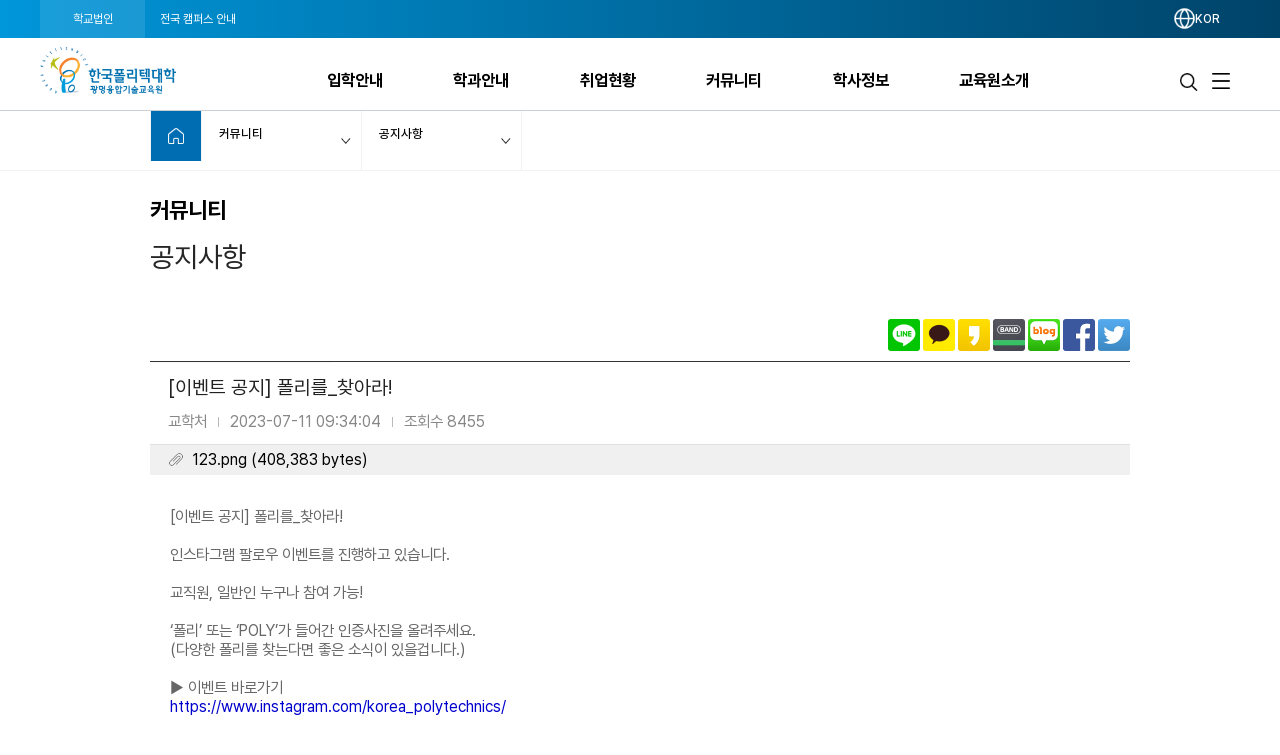

--- FILE ---
content_type: text/html; charset=utf-8
request_url: https://www.kopo.ac.kr/gm/board.do?menu=9788&mode=view&post=695983&pageIndex=1
body_size: 95067
content:
<!DOCTYPE html>
<html lang="ko" >
<head>
<meta charset="utf-8">
<meta http-equiv="X-UA-Compatible" content="IE=edge" />
<meta name="viewport" content="width=device-width, initial-scale=1.0 ,maximum-scale=1.0, minimum-scale=1.0,user-scalable=no,target-densitydpi=medium-dpi" />
<meta name="author" content="폴리텍대학" />
<meta name="description" content="한국폴리텍대학 광명융합기술교육원 홈페이지입니다." />
<meta name="keywords" content="폴리텍대학" />
<meta name="robots" content="noindex,nofollow" />
<link rel="shortcut icon" href="/images/favicon.ico" type="image/x-icon" /> 
<link rel="stylesheet" media="all" href="/css/reset.css?ver=4.1.1.48" />
<link rel="stylesheet" as="style" crossorigin href="https://cdn.jsdelivr.net/gh/orioncactus/pretendard@v1.3.9/dist/web/static/pretendard.min.css" />
<!-- style & font -->
		<link rel="stylesheet" media="all" href="/css/common.css?ver=4.1.1.48" />
		<link rel="stylesheet" media="all" href="/css/board.css?ver=4.1.1.48" />
		<link rel="stylesheet" media="all" href="/css/contents.css?t=CKE20180508_9" />
		<link rel="stylesheet" media="all" href="/css/publish.css?ver=4.1.1.48" />
		<link rel="stylesheet" media="all" href="/css/campus/common.css?ver=4.1.1.48" />
		<link rel="stylesheet" media="all" href="/css/campus/publish.css?ver=4.1.1.48" />
		<link rel="stylesheet" media="all" href="/css/jquery.bxslider.css" />
		<link rel="stylesheet" media="all" href="/css/slick.css?new=Y1.1" />
		<link rel="stylesheet" media="all" href="/css/jquery.mCustomScrollbar.min.css" /> 

		<link rel="stylesheet" href="/assets2021/css/new_common.css?v=4.1.1.48">
		<link rel="stylesheet" href="/assets2021/css/new_main.css?v=4.1.1.48">
		<link rel="stylesheet" href="/assets2021/css/responsive_campus_mobile.css?v=4.1.1.48">
		<!-- 제이쿼리 UI -->
		<link rel="stylesheet" href="/js/jquery/ui/1.11.4/jquery-ui.css">
		<link rel="stylesheet" href="/js/jquery/ui/1.11.4/datepicker.css">
		<script src="/js/egovframework/com/cmm/jquery-1.12.3.min.js"></script>
		<script src="/js/jquery/ui/1.11.4/jquery-ui.js"></script>
		<script src="/js/jquery/ui/1.11.4/datepicker.js"></script>
		<script src="/js/kopo/jquery.nav.min.js"></script>
		<!-- 이미지 슬라이드 -->
		<script src="/js/kopo/jquery.bxslider.js"></script>
	<script>
	var contextPath = "";
	var kopoBaseUrl = contextPath + '';
	var baseUrl = contextPath + '/gm';
	var cpNm = 'gm';
	var cpLang = 'ko';
</script>
<script src="/js/kopo/common.js?ver=2.4.1.1.16"></script>
<script src="/js/search/search.js?ver=2"></script>
<!--<script src="/js/kopo/jquery.rwdImageMaps.min.js" type="application/javascript"></script>-->
<script type="text/javascript" src="/assets2021/lib/jquery/jquery.rwdImageMaps.min.js"></script>
<!-- script src="https://translate.google.com/translate_a/element.js?cb=googleTranslateElementInit"></script -->
<!--[if lt IE 9]>
	<script src="/js/kopo/selectivizr-min.js"></script>
	<script src="/js/kopo/html5shiv.min.js"></script>
	<script src="/js/kopo/respond.min.js"></script>
<![endif]--><title>공지사항 &gt; 커뮤니티 | 광명융합기술교육원</title>
<style>
.lang::after {display:none !important;}
.notification-icon {display:none !important;}
.gnb-anchor {justify-content:flex-end;}
.float-btn-group {display:none;}
.SQ_MENUDIV {display:none!important;}
.mainPopCnt {display: none!important;}
.right_wrap div.select-language .gnb-anchor {justify-content: flex-end!important;}
.gnb-wrap .select-language .lang-list {right: 4.4%;}
</style>
</head>
<body>
<div class="nav-skip">
	<h2 class="blind">건너뛰기 링크</h2>
	<a class="nav-skip__item" href="#container">광명융합기술교육원 본문 바로가기</a><br/>
	<a class="nav-skip__item" href="#kopoMenu">광명융합기술교육원 주메뉴 바로가기</a>
</div>
<div class="home-wrap campus">
			<article class="home-article1 campus-article">
				<div class="home-header1 header-wrap">
					<script>
// $(window).load(function(){
// 	$(".goog-te-combo").attr('title', '구글번역 언어선택');
// 	$("#fb-root").find("iframe").each(function(){
// 		var src = $(this).attr("src");
// 		$(this).attr('title', 'facebook');
// 	});
// });
</script>
<form name="searchTop" id="searchTop" method="post" action="/gm/search.do">
	<input type="hidden" name="query" />
	<input type="hidden" name="turnpage" value="search" />
	<input type="hidden" name="areaType" />
	<input type="hidden" name="degreeType" />
	<input type="hidden" name="mainsearch" />
</form>

<!-- 전국 캠퍼스 바로가기 :: s -->
<script>
var tlTimer;
var btimer = false;

function camMover(cam) {
	$('.tooltip').hide();
	$(cam).next().show();
	hide_timer (false);
}

function camMout() {
	hide_timer (true);
}

function camToggle(cam) {
	if ($('.tooltip').is(":visible")) {
		$('.tooltip').hide();
	} else { 
		$('.tooltip').hide();
		$(cam).next().show();
	}
}

function hide_timer(btimer) {
	if (btimer) {
		tlTimer = setTimeout(function(){
			$('.tooltip').hide();
		  }, 1500);
	} else {
		clearTimeout(tlTimer);
		tlTimer = null;
	}
}
</script>
<style>
.main_all_campus .all_campus_body .golink ul {width:159px;}
.main_all_campus .all_campus_body .golink >li:nth-child(1) .tooltip {width:160px;}
.main_all_campus .all_campus_body .golink >li:nth-child(5) .tooltip {width:160px;}
.main_all_campus .area_group {padding-right: 5px;width: 68%;}
.main_all_campus .area_group .area_box {width:25%;min-height: 250px;}
.main_all_campus .area_group .area_box:nth-child(1),.main_all_campus .area_group .area_box:nth-child(4) {width:40%;}
.main_all_campus .area_group .area_box:nth-child(3) {width:35%;}
.main_all_campus .area_group .area_box:nth-child(5) {width:37%;}
.main_all_campus .area_group .area_box:nth-child(6) {width:20%;}

.main_all_campus .all_campus_clr span.cl1  {background: initial; color: #ff0000;display: inline-block;width: 7px;height: 7px;margin-right: 4px;border-radius: 5px;}
.main_all_campus .all_campus_clr span.cl2  {background: initial; color: #A38300;display: inline-block;width: 7px;height: 7px;margin-right: 4px;border-radius: 5px;}
.main_all_campus .all_campus_clr span.cl3  {background: initial; color: #FF00FC;display: inline-block;width: 7px;height: 7px;margin-right: 4px;border-radius: 5px;}
.main_all_campus .all_campus_clr span.cl4  {background: initial; color: #9500ff;display: inline-block;width: 7px;height: 7px;margin-right: 4px;border-radius: 5px;}
.main_all_campus .all_campus_clr span.cl5  {background: initial; color: #0b5215;display: inline-block;width: 7px;height: 7px;margin-right: 4px;border-radius: 5px;}
.main_all_campus .all_campus_clr span.cl6  {background: initial; color: #329787;display: inline-block;width: 7px;height: 7px;margin-right: 4px;border-radius: 5px;}
.main_all_campus .all_campus_clr span.cl7  {background: initial; color: #145279;display: inline-block;width: 7px;height: 7px;margin-right: 4px;border-radius: 5px;}
.main_all_campus .all_campus_clr span.cl8  {background: initial; color: #fa7411;display: inline-block;width: 7px;height: 7px;margin-right: 4px;border-radius: 5px;}
.main_all_campus .all_campus_clr span.cl9  {background: initial; color: #118fc2;display: inline-block;width: 7px;height: 7px;margin-right: 4px;border-radius: 5px;}
.main_all_campus .all_campus_clr span.cl10 {background: initial; color: #2ba600;display: inline-block;width: 7px;height: 7px;margin-right: 4px;border-radius: 5px;}
.main_all_campus .all_campus_clr span.cl11 {background: initial; color: #a34a28;display: inline-block;width: 7px;height: 7px;margin-right: 4px;border-radius: 5px;}
.main_all_campus .all_campus_clr span.cl12 {background: initial; color: #5e2ff9;display: inline-block;width: 7px;height: 7px;margin-right: 4px;border-radius: 5px;}

.main_all_campus .area_group .area_box span.cl1  {background: initial; color: #ff0000;display: inline;border-radius: 5px;font-size: inherit;line-height: inherit;text-align: center;margin-left: initial;margin-right: 2px;}
.main_all_campus .area_group .area_box span.cl2  {background: initial; color: #A38300;display: inline;border-radius: 5px;font-size: inherit;line-height: inherit;text-align: center;margin-left: initial;margin-right: 2px;}
.main_all_campus .area_group .area_box span.cl3  {background: initial; color: #FF00FC;display: inline;border-radius: 5px;font-size: inherit;line-height: inherit;text-align: center;margin-left: initial;margin-right: 2px;}
.main_all_campus .area_group .area_box span.cl4  {background: initial; color: #9500ff;display: inline;border-radius: 5px;font-size: inherit;line-height: inherit;text-align: center;margin-left: initial;margin-right: 2px;}
.main_all_campus .area_group .area_box span.cl5  {background: initial; color: #0b5215;display: inline;border-radius: 5px;font-size: inherit;line-height: inherit;text-align: center;margin-left: initial;margin-right: 2px;}
.main_all_campus .area_group .area_box span.cl6  {background: initial; color: #329787;display: inline;border-radius: 5px;font-size: inherit;line-height: inherit;text-align: center;margin-left: initial;margin-right: 2px;}
.main_all_campus .area_group .area_box span.cl7  {background: initial; color: #145279;display: inline;border-radius: 5px;font-size: inherit;line-height: inherit;text-align: center;margin-left: initial;margin-right: 2px;}
.main_all_campus .area_group .area_box span.cl8  {background: initial; color: #fa7411;display: inline;border-radius: 5px;font-size: inherit;line-height: inherit;text-align: center;margin-left: initial;margin-right: 2px;}
.main_all_campus .area_group .area_box span.cl9  {background: initial; color: #118fc2;display: inline;border-radius: 5px;font-size: inherit;line-height: inherit;text-align: center;margin-left: initial;margin-right: 2px;}
.main_all_campus .area_group .area_box span.cl10 {background: initial; color: #2ba600;display: inline;border-radius: 5px;font-size: inherit;line-height: inherit;text-align: center;margin-left: initial;margin-right: 2px;}
.main_all_campus .area_group .area_box span.cl11 {background: initial; color: #a34a28;display: inline;border-radius: 5px;font-size: inherit;line-height: inherit;text-align: center;margin-left: initial;margin-right: 2px;}
.main_all_campus .area_group .area_box span.cl12 {background: initial; color: #5e2ff9;display: inline;border-radius: 5px;font-size: inherit;line-height: inherit;text-align: center;margin-left: initial;margin-right: 2px;}

.main_all_campus .area_group .area_box span.orange {background: url("../images/kopo/all_cam_orange2.png") no-repeat;}
.main_all_campus .area_group .area_box ul li.cl12 {border-left: 3px solid #5e2ff9;padding-left: 6px;}
.main_all_campus .area_group .area_box span.blu2 {background: url("../images/kopo/all_cam_blue2.png") no-repeat;}
@media all and (max-width:640px) {
	.main_all_campus .area_group {
		width:100%;
		box-sizing:border-box;
		display:flex;
		flex-wrap: wrap;
	}
	.main_all_campus .area_group .area_box,.main_all_campus .area_group .area_box:nth-child(1), .main_all_campus .area_group .area_box:nth-child(4),.main_all_campus .area_group .area_box:nth-child(3), .main_all_campus .area_group .area_box:nth-child(6), .main_all_campus .area_group .area_box:nth-child(5) {
		width:50%;
		padding-bottom:20px;
		min-height:0;
	}
	.main_all_campus .area_group .area_box:nth-child(2) {
		padding:0;
	}
	.main_all_campus .all_campus_body .area_box .area {
		display: block;
		float:none;
	}
}
</style>
<div class="main_all_campus">
	<div class="all_campus_content">
		<div class="gray_bg">
			<div class="tit_row">
				<h3>한국폴리텍대학 전국 캠퍼스 안내</h3>
				<p>캠퍼스명을 선택하시면 해당 홈페이지로 이동합니다.</p>
			</div>
		</div>
			
		<div class="all_campus_body">
			<img class="all_campus_map" alt="한국폴리텍대학 전국 캠퍼스 지도" src="/images/kopo/all_campus_map5.png"/>
<pre class="blind">
 서울.경기: ①Ⅰ대학(1대학) ②Ⅱ대학(2대학), ▲연구원
 강원도: ③Ⅲ대학(3대학)
 충청북도: ④Ⅳ대학(4대학), ■기술대안고교
 충청남도: ④Ⅳ대학(4대학), ★특성화
 전라북도: ⑤Ⅴ대학(5대학), ●인재원, ◆교육원
 전라남도: ⑤Ⅴ대학(5대학)
 경상북도: ⑥Ⅵ대학(6대학), ★특성화
 경상남도: ⑦Ⅶ대학(7대학), ★특성화
 제주도: ①Ⅰ대학(1대학)
</pre>

			<ul class="golink">
				<li>
					<a class="goCampusPop" href="#" onmouseover="camMover(this)" onmouseout="camMout()" onclick="camToggle(this); return false;">
						<span class="blind">서울.경기 : 서울정수캠퍼스, 서울강서캠퍼스, 성남캠퍼스, 융합기술교육원, 인천캠퍼스, 남인천캠퍼스, 화성캠퍼스, 광명융합기술교육원, 반도체융합캠퍼스, 직업교육연구원</span>
					</a>
					<div class="tooltip">
						<span class="pop_row"></span>
						<ul>
							<li><a href="/jungsu/index.do" target="_blank" title="새창">서울정수캠퍼스</a></li>
							<li><a href="/kangseo/index.do" target="_blank" title="새창">서울강서캠퍼스</a></li>
							<li><a href="/seongnam/index.do" target="_blank" title="새창">성남캠퍼스</a></li>
							<li><a href="/ctc/index.do" target="_blank" title="새창">분당융합기술교육원</a></li>
							<li><a href="/incheon/index.do" target="_blank" title="새창">인천캠퍼스</a></li>
							<li><a href="/namincheon/index.do" target="_blank" title="새창">남인천캠퍼스</a></li>
							<li><a href="/hwaseong/index.do" target="_blank" title="새창">화성캠퍼스</a></li>
							<li><a href="/gm/index.do" target="_blank" title="새창">광명융합기술교육원</a></li>
							<li><a href="/semi/index.do" target="_blank" title="새창">반도체융합캠퍼스</a></li>
							<li><a href="/piver/index.do" target="_blank" title="새창">직업교육연구원</a></li>						
						</ul>
					</div>
				</li>
				<li>
					<a class="goCampusPop" href="#" onmouseover="camMover(this)" onmouseout="camMout()" onclick="camToggle(this); return false;">
						<span class="blind">강원도 : 춘천캠퍼스, 원주캠퍼스, 강릉캠퍼스</span>
					</a>
					<div class="tooltip">
						<span class="pop_row"></span>
						<ul>
							<li><a href="/chuncheon/index.do" target="_blank" title="새창">춘천캠퍼스</a></li>
							<li><a href="/wonju/index.do" target="_blank" title="새창">원주캠퍼스</a></li>
							<li><a href="/gangneung/index.do" target="_blank" title="새창">강릉캠퍼스</a></li>
						</ul>
					</div>
				</li>
				<li>
					<a class="goCampusPop" href="#" onmouseover="camMover(this)" onmouseout="camMout()" onclick="camToggle(this); return false;">
						<span class="blind">충청북도 : 청중캠퍼스, 충주캠퍼스, 다솜고등학교</span>
					</a>
					<div class="tooltip">
						<span class="pop_row"></span>
						<ul>
							<li><a href="/cheongju/index.do" target="_blank" title="새창">청주캠퍼스</a></li>
							<li><a href="/chungju/index.do" target="_blank" title="새창">충주캠퍼스</a></li>
							<li><a href="/dasom/index.do" target="_blank" title="새창">다솜고등학교</a></li>
							
						</ul>
					</div>
				</li>
				<li>
					<a class="goCampusPop" href="#" onmouseover="camMover(this)" onmouseout="camMout()" onclick="camToggle(this); return false;">
						<span class="blind">충청남도 : 대전캠퍼스, 아산캠퍼스, 충남캠퍼스, 바이오캠퍼스</span>
					</a>
					<div class="tooltip">
						<span class="pop_row"></span>
						<ul>
							<li><a href="/daejeon/index.do" target="_blank" title="새창">대전캠퍼스</a></li>
							<li><a href="/asan/index.do" target="_blank" title="새창">아산캠퍼스</a></li>
							<li><a href="/chungnam/index.do" target="_blank" title="새창">충남캠퍼스</a></li>
							<li><a href="/bio/index.do" target="_blank" title="새창">바이오캠퍼스</a></li>
						</ul>
					</div>
				</li>
				<li>
					<a class="goCampusPop" href="#" onmouseover="camMover(this)" onmouseout="camMout()" onclick="camToggle(this); return false;">
						<span class="blind">경상북도 : 대구캠퍼스, 남대구캠퍼스, 구미캠퍼스, 포항캠퍼스, 영주캠퍼스, 영남융합기술캠퍼스, 로봇캠퍼스</span>
					</a>
					<div class="tooltip">
						<span class="pop_row"></span>
						<ul>
							<li><a href="/daegu/index.do" target="_blank" title="새창">대구캠퍼스</a></li>
							<li><a href="/namdaegu/index.do" target="_blank" title="새창">남대구캠퍼스</a></li>
							<li><a href="/gumi/index.do" target="_blank" title="새창">구미캠퍼스</a></li>
							<li><a href="/pohang/index.do" target="_blank" title="새창">포항캠퍼스</a></li>
							<li><a href="/yeongju/index.do" target="_blank" title="새창">영주캠퍼스</a></li>
							<li><a href="/yct/index.do" target="_blank" title="새창">영남융합기술캠퍼스</a></li>
							<li><a href="/robot/index.do" target="_blank" title="새창">로봇캠퍼스</a></li>
						</ul>
					</div>
				</li>
				<li>
					<a class="goCampusPop" href="#" onmouseover="camMover(this)" onmouseout="camMout()" onclick="camToggle(this); return false;">
						<span class="blind">전라북도 : 전북캠퍼스, 익산캠퍼스, 인재원, 신기술교육원</span>
					</a>
					<div class="tooltip">
						<span class="pop_row"></span>
						<ul>
							
							<li><a href="/jb/index.do" target="_blank" title="새창">전북캠퍼스</a></li>
							<li><a href="/iksan/index.do" target="_blank" title="새창">익산캠퍼스</a></li>
							<li><a href="/hrd/index.do" target="_blank" title="새창">인재원</a></li>
							<li><a href="/int/index.do" target="_blank" title="새창">신기술교육원</a></li>
						</ul>
					</div>
				</li>
				<li>
					<a class="goCampusPop" href="#" onmouseover="camMover(this)" onmouseout="camMout()" onclick="camToggle(this); return false;">
						<span class="blind">경상남도 : 창원캠퍼스, 부산캠퍼스, 울산캠퍼스, 동부산캠퍼스, 진주캠퍼스, 석유화학공정기술교육원, 항공캠퍼스</span>
					</a>
					<div class="tooltip">
						<span class="pop_row"></span>
						<ul>
							<li><a href="/changwon/index.do" target="_blank" title="새창">창원캠퍼스</a></li>
							<li><a href="/busan/index.do" target="_blank" title="새창">부산캠퍼스</a></li>
							<li><a href="/ulsan/index.do" target="_blank" title="새창">울산캠퍼스</a></li>
							<li><a href="/dongbusan/index.do" target="_blank" title="새창">동부산캠퍼스</a></li>
							<li><a href="/jinju/index.do" target="_blank" title="새창">진주캠퍼스</a></li>
							<li><a href="/pptc/index.do" target="_blank" title="새창">석유화학공정기술교육원</a></li>
							<li><a href="/kapc/index.do" target="_blank" title="새창">항공캠퍼스</a></li>
						</ul>
					</div>
				</li>
				<li>
					<a class="goCampusPop" href="#" onmouseover="camMover(this)" onmouseout="camMout()" onclick="camToggle(this); return false;">
						<span class="blind">전라남도 : 광주캠퍼스, 전남캠퍼스, 순천캠퍼스, 전력기술교육원</span>
					</a>
					<div class="tooltip">
						<span class="pop_row"></span>
						<ul>
							<li><a href="/gwangju/index.do" target="_blank" title="새창">광주캠퍼스</a></li>
							<li><a href="/jeonnam/index.do" target="_blank" title="새창">전남캠퍼스</a></li>
							<li><a href="/suncheon/index.do" target="_blank" title="새창">순천캠퍼스</a></li>
							<li><a href="/power/index.do" target="_blank" title="새창">전력기술교육원</a></li>
						</ul>
					</div>
				</li>

				<li>
					<a class="goCampusPop" href="#" onmouseover="camMover(this)" onmouseout="camMout()" onclick="camToggle(this); return false;">
						<span class="blind">제주도 : 제주캠퍼스</span>
					</a>
					<div class="tooltip">
						<span class="pop_row"></span>
						<ul>
							<li><a href="/jeju/index.do" target="_blank" title="새창">제주캠퍼스</a></li>
						</ul>
					</div>
				</li>
			</ul>
			
			<ul class="all_campus_clr">
				<li><span class="cl1">①</span><span class="cl_txt">Ⅰ대학</span></li>
				<li><span class="cl2">②</span><span class="cl_txt">Ⅱ대학</span></li>
				<li><span class="cl3">③</span><span class="cl_txt">Ⅲ대학</span></li>
				<li><span class="cl4">④</span><span class="cl_txt">Ⅳ대학</span></li>
				<li><span class="cl5">⑤</span><span class="cl_txt">Ⅴ대학</span></li>
				<li><span class="cl6">⑥</span><span class="cl_txt">Ⅵ대학</span></li>
				<li><span class="cl7">⑦</span><span class="cl_txt">Ⅶ대학</span></li>
				<li><span class="cl8">★</span><span class="cl_txt">특성화</span></li>
				<li><span class="cl9">●</span><span class="cl_txt">인재원</span></li>
				<li><span class="cl11">◆</span><span class="cl_txt">교육원</span></li>
				<li><span class="cl12">▲</span><span class="cl_txt">연구원</span></li>
				<li><span class="cl10">■</span><span class="cl_txt">기술대안고교</span></li>
			</ul>
			
			<div class="area_group" style="font-size: 14px;">
				<div class="area_box">
					<h4 class="area">수도권</h4>
					<ul>
						<li class="cl1"><a href="/jungsu/index.do" onclick="goCampus(this); return false;" target="_blank" title="새창"><span class="cl1">①</span>서울정수캠퍼스</a></li>
						<li class="cl1"><a href="/kangseo/index.do" onclick="goCampus(this); return false;" target="_blank" title="새창"><span class="cl1">①</span>서울강서캠퍼스</a></li>
						<li class="cl1"><a href="/seongnam/index.do" onclick="goCampus(this); return false;" target="_blank" title="새창"><span class="cl1">①</span>성남캠퍼스</a></li>
						<li class="cl1"><a href="/ctc/index.do" onclick="goCampus(this); return false;" target="_blank" title="새창"><span class="cl1">①</span>분당융합기술교육원</a><span class="orange">교육원</span></li>
						<li class="cl2 blnk"><a href="/incheon/index.do" onclick="goCampus(this); return false;" target="_blank" title="새창"><span class="cl2">②</span>인천캠퍼스</a></li>
						<li class="cl2"><a href="/namincheon/index.do" onclick="goCampus(this); return false;" target="_blank" title="새창"><span class="cl2">②</span>남인천캠퍼스</a></li>
						<li class="cl2"><a href="/hwaseong/index.do" onclick="goCampus(this); return false;" target="_blank" title="새창"><span class="cl2">②</span>화성캠퍼스</a></li>
						<li class="cl2"><a href="/gm/index.do" onclick="goCampus(this); return false;" target="_blank" title="새창"><span class="cl2">②</span>광명융합기술교육원</a><span class="orange">교육원</span></li>
						<li class="cl8 blnk"><a href="/semi/index.do" onclick="goCampus(this); return false;" target="_blank" title="새창"><span class="cl8">★<span class="blind">특성화캠퍼스</span></span>반도체융합캠퍼스</a></li>
						<li class="cl12 blnk"><a href="/piver/index.do" onclick="goCampus(this); return false;" target="_blank" title="새창"><span class="cl12">▲<span class="blind">연구원</span></span>직업교육연구원</a><span class="blu2">연구원</span></li>
					</ul>
				</div>
									
				<div class="area_box">
					<h4 class="area">강원도</h4>
					<ul>
						<li class="cl3"><a href="/chuncheon/index.do" onclick="goCampus(this); return false;" target="_blank" title="새창"><span class="cl3">③</span>춘천캠퍼스</a></li>
						<li class="cl3"><a href="/wonju/index.do" onclick="goCampus(this); return false;" target="_blank" title="새창"><span class="cl3">③</span>원주캠퍼스</a></li>
						<li class="cl3"><a href="/gangneung/index.do" onclick="goCampus(this); return false;" target="_blank" title="새창"><span class="cl3">③</span>강릉캠퍼스</a></li>
					</ul>
				</div>
									
				<div class="area_box">
					<h4 class="area">충청도</h4>
					<ul>
						<li class="cl4"><a href="/daejeon/index.do" onclick="goCampus(this); return false;" target="_blank" title="새창"><span class="cl4">④</span>대전캠퍼스</a></li>
						<li class="cl4"><a href="/cheongju/index.do" onclick="goCampus(this); return false;" target="_blank" title="새창"><span class="cl4">④</span>청주캠퍼스</a></li>
						<li class="cl4"><a href="/asan/index.do" onclick="goCampus(this); return false;" target="_blank" title="새창"><span class="cl4">④</span>아산캠퍼스</a></li>
						<li class="cl4"><a href="/hongseong/index.do" onclick="goCampus(this); return false;" target="_blank" title="새창"><span class="cl4">④</span>충남캠퍼스</a></li>
						<li class="cl4"><a href="/chungju/index.do" onclick="goCampus(this); return false;" target="_blank" title="새창"><span class="cl4">④</span>충주캠퍼스</a></li>
						<li class="cl8 blnk"><a href="/bio/index.do" onclick="goCampus(this); return false;" target="_blank" title="새창"><span class="cl8">★<span class="blind">특성화캠퍼스</span></span>바이오캠퍼스</a></li>
						<li class="cl10 blnk"><a href="/dasom/index.do" onclick="goCampus(this); return false;" target="_blank" title="새창"><span class="cl10">■<span class="blind">기술대안고교</span></span>다솜고등학교</a><span class="green">기술대안고교</span></li>
					</ul>
				</div>
									
				<div class="area_box">
					<h4 class="area">전라도</h4>
					<ul>
						<li class="cl5 blnk"><a href="/gwangju/index.do" onclick="goCampus(this); return false;" target="_blank" title="새창"><span class="cl5">⑤</span>광주캠퍼스</a></li>
						<li class="cl5"><a href="/jb/index.do" onclick="goCampus(this); return false;" target="_blank" title="새창"><span class="cl5">⑤</span>전북캠퍼스</a></li>
						<li class="cl5"><a href="/jeonnam/index.do" onclick="goCampus(this); return false;" target="_blank" title="새창"><span class="cl5">⑤</span>전남캠퍼스</a></li>
						<li class="cl5"><a href="/iksan/index.do" onclick="goCampus(this); return false;" target="_blank" title="새창"><span class="cl5">⑤</span>익산캠퍼스</a></li>
						<li class="cl5"><a href="/suncheon/index.do" onclick="goCampus(this); return false;" target="_blank" title="새창"><span class="cl5">⑤</span>순천캠퍼스</a></li>
						<li class="cl11 blnk"><a href="/int/index.do" onclick="goCampus(this); return false;" target="_blank" title="새창"><span class="cl11">◆<span class="blind">교육원</span></span>신기술교육원</a><span class="brown">교육원</span></li>
						<li class="cl11"><a href="/power/index.do" onclick="goCampus(this); return false;" target="_blank" title="새창"><span class="cl11">◆<span class="blind">교육원</span></span>전력기술교육원</a><span class="brown">교육원</span></li>
						<li class="cl9 blnk"><a href="/hrd/index.do" onclick="goCampus(this); return false;" target="_blank" title="새창"><span class="cl9">●<span class="blind">인재원</span></span>인재원</a><span class="blue">인재원</span></li>
					</ul>
				</div>
									
				<div class="area_box">
					<h4 class="area">경상도</h4>
					<ul>
						<li class="cl6"><a href="/daegu/index.do" onclick="goCampus(this); return false;" target="_blank" title="새창"><span class="cl6">⑥</span>대구캠퍼스</a></li>
						<li class="cl6"><a href="/gumi/index.do" onclick="goCampus(this); return false;" target="_blank" title="새창"><span class="cl6">⑥</span>구미캠퍼스</a></li>
						<li class="cl6"><a href="/namdaegu/index.do" onclick="goCampus(this); return false;" target="_blank" title="새창"><span class="cl6">⑥</span>남대구캠퍼스</a></li>	
						<li class="cl6"><a href="/pohang/index.do" onclick="goCampus(this); return false;" target="_blank" title="새창"><span class="cl6">⑥</span>포항캠퍼스</a></li>
						<li class="cl6"><a href="/yeongju/index.do" onclick="goCampus(this); return false;" target="_blank" title="새창"><span class="cl6">⑥</span>영주캠퍼스</a></li>				
						<li class="cl6"><a href="/yct/index.do" onclick="goCampus(this); return false;" target="_blank" title="새창"><span class="cl6">⑥</span>영남융합기술캠퍼스</a></li>
						<li class="cl8 blnk"><a href="/robot/index.do" onclick="goCampus(this); return false;" target="_blank" title="새창"><span class="cl8">★<span class="blind">특성화캠퍼스</span></span>로봇캠퍼스</a></li>
						<li class="cl7 blnk"><a href="/changwon/index.do" onclick="goCampus(this); return false;" target="_blank" title="새창"><span class="cl7">⑦</span>창원캠퍼스</a></li>	
						<li class="cl7"><a href="/busan/index.do" onclick="goCampus(this); return false;" target="_blank" title="새창"><span class="cl7">⑦</span>부산캠퍼스</a></li>	
						<li class="cl7"><a href="/ulsan/index.do" onclick="goCampus(this); return false;" target="_blank" title="새창"><span class="cl7">⑦</span>울산캠퍼스</a></li>		
						<li class="cl7"><a href="/dongbusan/index.do" onclick="goCampus(this); return false;" target="_blank" title="새창"><span class="cl7">⑦</span>동부산캠퍼스</a></li>	
						<li class="cl7"><a href="/jinju/index.do" onclick="goCampus(this); return false;" target="_blank" title="새창"><span class="cl7">⑦</span>진주캠퍼스</a></li>
						<li class="cl7" style="font-size: 13px;"><a href="/pptc/index.do" onclick="goCampus(this); return false;" target="_blank" title="새창"><span class="cl7">⑦</span>석유화학공정기술교육원</a><span class="orange">교육원</span></li>
						<li class="cl8 blnk"><a href="/kapc/index.do" onclick="goCampus(this); return false;" target="_blank" title="새창"><span class="cl8">★<span class="blind">특성화캠퍼스</span></span>항공캠퍼스</a></li>
					</ul>
				</div>
							
				<div class="area_box">
					<h4 class="area">제주도</h4>
					<ul>
						<li class="cl1"><a href="/jeju/index.do" onclick="goCampus(this); return false;" target="_blank" title="새창"><span class="cl1">①</span>제주캠퍼스</a></li>
					</ul>
				</div>
			</div>
		</div>
		<a href="#" class="all_campus_close" onclick="showAllCampus(); return false;"><img alt="한국폴리텍대학 전국 캠퍼스 바로가기 닫기" src="/images/kopo/all_cam_close.png"/></a>
	</div>
	<div class="all_campus_bg"></div>
</div>
<!-- 전국 캠퍼스 바로가기 :: e --><!-- 캠퍼스 logo 179px X 67px -->
<div class="gnb-wrap " id="kopoMenu">
	
<script>
	document.addEventListener("DOMContentLoaded", () => {
		const location = window.location.pathname.split("/");
		//console.log(location);
		if(location[location.length - 1] === "index.do") {
			document.querySelectorAll(".depth-2").forEach(depth2 =>  {
				depth2.setAttribute("style", "top: 8.75rem !important;");
			})
		} else {
			document.querySelectorAll(".depth-2").forEach(depth2 =>  {
				depth2.setAttribute("style", "top: 8.78rem !important");
			})
		}
	})
</script>
<section class="location-nav">
	<div class="nav_wrap">
		<div class="left_wrap">
			<a href="/index.do" style=" background: rgba(255, 255, 255, 0.1); opacity: 1;">학교법인</a>
			<a href="javascript:showAllCampus()" class="gnb_all_campus">전국 캠퍼스 안내</a>
			</div>
		<div class="right_wrap">
			<div class="select-language" style="display: block; flex: 1 1 auto;">
				<div class="gnb-item gnb-item--type-changeleng">
							<a href="#" class="gnb-anchor" title="언어선택 메뉴 펼치기">
								<!-- <span class="icon-flag ko"></span> -->
									<img src="/assets2021/img/language.png" alt="lang">
								<span class="lang" >KOR</span>
							</a>
							<ul class="lang-list util_select_lang"> <!-- 초기 상태에서 숨김 -->
								<li>
									<a href="/index.do"><span class="icon-flag ko"></span><span class="lang">KOR</span></a>
								</li>
								<li><div id="google_translate_element"></div></li>
							</ul>
						</div>
					</div>
			<a href="javascript:void(0);" onclick="mainPopupOpen('.popup01');" class="mainPopCnt" data-cnt="0" title="팝업열기">
				<div class="notification-icon">
					<img src="/assets2021/img/202410/bell.png" alt="Notification" class="bell-icon" />
					<span style="color: #ffffff; line-height: 1.5625rem; height: 1.5625rem;">팝업</span>
					<span class="notification-count">0</span>
				</div>
			</a>
		</div>
	</div>
</section>
	<div class="gnb">
		<h1 class="logo">
				<a href="/gm/index.do">
					<img src="/images/logo_new/gm.png" alt="한국폴리텍대학 광명융합기술교육원">
				</a>
			</h1>
			<div class="gnb-list">
			<div class="gnb-header for-mobile">
				<div class="prefix">
				</div>
				<div class="suffix">
					<a href="" class="for-mobile btn-close-menu">메뉴닫기</a>
				</div>
			</div>
			<form name="mnufrm" class="my-form">
			<ul class="depth-1 ">
				<li ><a href="#" class="snb-anchor" onclick="gnbMenuOver(this); return false;">
									<span>
									입학안내</span></a><div class="depth-2">
										<div class="nav-leftcon">
											<div style="text-align: left; font: normal normal bold 2.5rem/2.9375rem Pretendard; letter-spacing: 0px; color: #FFFFFF; opacity: 1; margin-top: 5.625rem; margin-left: 10.25rem;">
												입학안내</div>
											<div style="height: 1px; width: 19.125rem; background-color: #FFFFFF; opacity: 1; margin-left: 10.25rem; margin-top: 1.25rem;"></div>
											<div style="text-align: left; font: normal normal 400 1rem/1.625rem Pretendard; letter-spacing: 0px; color: #FFFFFF; opacity: 1; width: 17rem; margin-left: 10.25rem; margin-top: 1.25rem;">
												한국을 대표하는 최대 규모의 직업교육 대학
											</div>
											<div style="text-align: left; font: normal normal 400 1rem/1.625rem Pretendard; letter-spacing: 0px; color: #FFFFFF; opacity: 1; width: 9rem; margin-left: 10.25rem; margin-top: 0;">
												한국폴리텍대학
											</div>
											<div style="width: 25.25rem; height: 25.25rem; margin-top: 11.6rem; margin-left: 3.7rem;">
												<img src="/assets2021/img/202410/GNB-biglogo.png" alt='KOREA POLYTECHNICS'>
											</div>
										</div>
										<div class="container">
										<div class="nav-list"><div class="category"><a href="#" class="snb-anchor__sub snb-anchor__sub--type-title" onclick="goMenu('9743'); return false;" id="chd9738">
									<span>
									모집요강</span></a></div>
										<ul><li><ul>
											<div class="nav-list-t1">
										<div class="nav-list-dot"></div><li ><a href="/gm/content.do?menu=9743" class="" id="chd9743">
									<span>
									하이테크(10개월)과정</span></a></li>
										</div>
										<div style="display: none;"><input type="hidden" id="chd9744" value="MENUTY0007" /></div>
									<div class="nav-list-t1">
										<div class="nav-list-dot"></div><li ><a href="/gm/content.do?menu=16231" class="" id="chd16231">
									<span>
									이주배경구직자과정</span></a></li>
										</div>
										<div class="nav-list-t1">
										<div class="nav-list-dot"></div><li ><a href="/gm/content.do?menu=16692" class="" id="chd16692">
									<span>
									신중년특화과정(집중)_국비무료</span></a></li>
										</div>
										<div class="nav-list-t1">
										<div class="nav-list-dot"></div><li ><a href="/gm/content.do?menu=14054" class="" id="chd14054">
									<span>
									여성재취업과정</span></a></li>
										</div>
										</ul></li></ul></div>
										<div class="nav-list"><div class="category"><a href="#" class="snb-anchor__sub snb-anchor__sub--type-title" onclick="goMenu('16230'); return false;" id="chd9752">
									<span>
									원서접수</span></a></div>
										<ul><li><ul>
											<div class="nav-list-t1">
										<div class="nav-list-dot"></div><li ><a href="/gm/content.do?menu=16230" class="" id="chd16230">
									<span>
									이주배경구직자과정 인터넷원서접수</span></a></li>
										</div>
										<div class="nav-list-t1">
										<div class="nav-list-dot"></div><li ><a href="https://ipsi.kopo.ac.kr/poly/wonseo/wonseoSearch.do?daehag_cd=1280000&gwajeong_gb=41" class="" id="chd16693">
									<span>
									신중년특화과정(집중) 인터넷원서접수</span></a></li>
										</div>
										<div class="nav-list-t1">
										<div class="nav-list-dot"></div><li ><a href="https://ipsi.kopo.ac.kr/poly/wonseo/wonseoSearch.do?daehag_cd=1280000&gwajeong_gb=42" class="" id="chd16090">
									<span>
									여성재취업과정 인터넷원서접수</span></a></li>
										</div>
										<div class="nav-list-t1">
										<div class="nav-list-dot"></div><li ><a href="https://ipsi.kopo.ac.kr/poly/wonseo/wonseoSearch.do?daehag_cd=1280000&gwajeong_gb=34" class="" id="chd9753">
									<span>
									하이테크과정 인터넷원서접수</span></a></li>
										</div>
										<div class="nav-list-t1">
										<div class="nav-list-dot"></div><li ><a href="/gm/content.do?menu=9754" class="" id="chd9754">
									<span>
									면접시간 조회</span></a></li>
										</div>
										<div class="nav-list-t1">
										<div class="nav-list-dot"></div><li ><a href="https://e.kopo.ac.kr/nx/index_external.html?bWVudUlkPU0wMDU1NDUmbG9naW5HYm49ZXgmc2hvd1RpdGxlPWZhbHNl" class="" id="chd9755">
									<span>
									합격자 조회</span></a></li>
										</div>
										</ul></li></ul></div>
										<div class="nav-list"><div class="category"><a href="#" class="snb-anchor__sub snb-anchor__sub--type-title" onclick="goMenu('9747'); return false;" id="chd9746">
									<span>
									입학상담</span></a></div>
										<ul><li><ul>
											<div class="nav-list-t1">
										<div class="nav-list-dot"></div><li ><a href="/gm/board.do?menu=9747" class="" id="chd9747">
									<span>
									공지사항</span></a></li>
										</div>
										<div class="nav-list-t1">
										<div class="nav-list-dot"></div><li ><a href="/gm/content.do?menu=9748" class="" id="chd9748">
									<span>
									자주묻는질문</span></a></li>
										</div>
										<div class="nav-list-t1">
										<div class="nav-list-dot"></div><li ><a href="/gm/board.do?menu=9749" class="" id="chd9749">
									<span>
									입학문의(Q&amp;A)</span></a></li>
										</div>
										</ul></li></ul></div>
											</div></div></li>
											<li ><a href="#" class="snb-anchor" onclick="gnbMenuOver(this); return false;">
									<span>
									학과안내</span></a><div class="depth-2">
										<div class="nav-leftcon">
											<div style="text-align: left; font: normal normal bold 2.5rem/2.9375rem Pretendard; letter-spacing: 0px; color: #FFFFFF; opacity: 1; margin-top: 5.625rem; margin-left: 10.25rem;">
												학과안내</div>
											<div style="height: 1px; width: 19.125rem; background-color: #FFFFFF; opacity: 1; margin-left: 10.25rem; margin-top: 1.25rem;"></div>
											<div style="text-align: left; font: normal normal 400 1rem/1.625rem Pretendard; letter-spacing: 0px; color: #FFFFFF; opacity: 1; width: 17rem; margin-left: 10.25rem; margin-top: 1.25rem;">
												한국을 대표하는 최대 규모의 직업교육 대학
											</div>
											<div style="text-align: left; font: normal normal 400 1rem/1.625rem Pretendard; letter-spacing: 0px; color: #FFFFFF; opacity: 1; width: 9rem; margin-left: 10.25rem; margin-top: 0;">
												한국폴리텍대학
											</div>
											<div style="width: 25.25rem; height: 25.25rem; margin-top: 11.6rem; margin-left: 3.7rem;">
												<img src="/assets2021/img/202410/GNB-biglogo.png" alt='KOREA POLYTECHNICS'>
											</div>
										</div>
										<div class="container">
										<div class="nav-list"><div class="category"><a href="#" class="snb-anchor__sub snb-anchor__sub--type-title" onclick="goMenu('9765'); return false;" id="chd9764">
									<span>
									비학위직업훈련과정</span></a></div>
										<ul><li><ul>
											<div class="nav-list-t1">
										<div class="nav-list-dot"></div><li class="menu_thd_grp2 category-detail"><a href="#" class="" onclick="goMenu('9915'); return false;" id="chd9765">
									<span>
									하이테크과정</span></a></li>
										</div>
										<div class="nav-list-t1">
										<div class="nav-list-dot"></div><li ><a href="#" class="" onclick="goMenu('9916'); return false;" id="chd9915"
											 data-course="1411">
									<span>
									데이터분석</span></a></li>
										</div>
										<div style="display: none;"><input type="hidden" id="chd9916" value="MENUTY0002" /></div>
									<div style="display: none;"><input type="hidden" id="chd9917" value="MENUTY0002" /></div>
									<div style="display: none;"><input type="hidden" id="chd12668" value="MENUTY0004" /></div>
									<div style="display: none;"><input type="hidden" id="chd9918" value="MENUTY0006" /></div>
									<div style="display: none;"><input type="hidden" id="chd9919" value="MENUTY0003" /></div>
									<div style="display: none;"><input type="hidden" id="chd13183" value="MENUTY0004" /></div>
									<div class="nav-list-t1">
										<div class="nav-list-dot"></div><li ><a href="#" class="" onclick="goMenu('9921'); return false;" id="chd9920"
											 data-course="1412">
									<span>
									바이오의약시스템</span></a></li>
										</div>
										<div style="display: none;"><input type="hidden" id="chd9921" value="MENUTY0002" /></div>
									<div style="display: none;"><input type="hidden" id="chd9922" value="MENUTY0002" /></div>
									<div style="display: none;"><input type="hidden" id="chd9923" value="MENUTY0006" /></div>
									<div style="display: none;"><input type="hidden" id="chd9924" value="MENUTY0003" /></div>
									<div style="display: none;"><input type="hidden" id="chd13184" value="MENUTY0004" /></div>
									<div style="display: none;"><input type="hidden" id="chd11972" value="MENUTY0003" /></div>
									<div class="nav-list-t1">
										<div class="nav-list-dot"></div><li ><a href="#" class="" onclick="goMenu('9936'); return false;" id="chd9935"
											 data-course="1415">
									<span>
									3D제품설계</span></a></li>
										</div>
										<div style="display: none;"><input type="hidden" id="chd9936" value="MENUTY0002" /></div>
									<div style="display: none;"><input type="hidden" id="chd17035" value="MENUTY0002" /></div>
									<div style="display: none;"><input type="hidden" id="chd12671" value="MENUTY0004" /></div>
									<div style="display: none;"><input type="hidden" id="chd9938" value="MENUTY0006" /></div>
									<div style="display: none;"><input type="hidden" id="chd9939" value="MENUTY0003" /></div>
									<div style="display: none;"><input type="hidden" id="chd13182" value="MENUTY0004" /></div>
									<div style="display: none;"><input type="hidden" id="chd11973" value="MENUTY0003" /></div>
									<div class="nav-list-t1">
										<div class="nav-list-dot"></div><li ><a href="#" class="" onclick="goMenu('9931'); return false;" id="chd9930"
											 data-course="1414">
									<span>
									증강현실시스템</span></a></li>
										</div>
										<div style="display: none;"><input type="hidden" id="chd9931" value="MENUTY0002" /></div>
									<div style="display: none;"><input type="hidden" id="chd9932" value="MENUTY0002" /></div>
									<div style="display: none;"><input type="hidden" id="chd12669" value="MENUTY0004" /></div>
									<div style="display: none;"><input type="hidden" id="chd9933" value="MENUTY0006" /></div>
									<div style="display: none;"><input type="hidden" id="chd9934" value="MENUTY0003" /></div>
									<div style="display: none;"><input type="hidden" id="chd13181" value="MENUTY0004" /></div>
									<div style="display: none;"><input type="hidden" id="chd11974" value="MENUTY0003" /></div>
									<div class="nav-list-t1">
										<div class="nav-list-dot"></div><li ><a href="#" class="" onclick="goMenu('9926'); return false;" id="chd9925"
											 data-course="1413">
									<span>
									전기에너지시스템</span></a></li>
										</div>
										<div style="display: none;"><input type="hidden" id="chd9926" value="MENUTY0002" /></div>
									<div style="display: none;"><input type="hidden" id="chd9927" value="MENUTY0002" /></div>
									<div style="display: none;"><input type="hidden" id="chd9928" value="MENUTY0006" /></div>
									<div style="display: none;"><input type="hidden" id="chd9929" value="MENUTY0003" /></div>
									<div style="display: none;"><input type="hidden" id="chd13185" value="MENUTY0004" /></div>
									<div style="display: none;"><input type="hidden" id="chd11975" value="MENUTY0003" /></div>
									<div class="nav-list-t1">
										<div class="nav-list-dot"></div><li class="menu_thd_grp2 category-detail"><a href="#" class="" onclick="goMenu('15272'); return false;" id="chd15271">
									<span>
									여성재취업과정</span></a></li>
										</div>
										<div class="nav-list-t1">
										<div class="nav-list-dot"></div><li ><a href="#" class="" onclick="goMenu('15273'); return false;" id="chd15272"
											 data-course="2138">
									<span>
									IT테스터전문가 양성과정</span></a></li>
										</div>
										<div style="display: none;"><input type="hidden" id="chd15273" value="MENUTY0002" /></div>
									<div style="display: none;"><input type="hidden" id="chd15274" value="MENUTY0002" /></div>
									<div style="display: none;"><input type="hidden" id="chd15275" value="MENUTY0002" /></div>
									</ul></li></ul></div>
											</div></div></li>
											<li ><a href="#" class="snb-anchor" onclick="gnbMenuOver(this); return false;">
									<span>
									취업현황</span></a><div class="depth-2">
										<div class="nav-leftcon">
											<div style="text-align: left; font: normal normal bold 2.5rem/2.9375rem Pretendard; letter-spacing: 0px; color: #FFFFFF; opacity: 1; margin-top: 5.625rem; margin-left: 10.25rem;">
												취업현황</div>
											<div style="height: 1px; width: 19.125rem; background-color: #FFFFFF; opacity: 1; margin-left: 10.25rem; margin-top: 1.25rem;"></div>
											<div style="text-align: left; font: normal normal 400 1rem/1.625rem Pretendard; letter-spacing: 0px; color: #FFFFFF; opacity: 1; width: 17rem; margin-left: 10.25rem; margin-top: 1.25rem;">
												한국을 대표하는 최대 규모의 직업교육 대학
											</div>
											<div style="text-align: left; font: normal normal 400 1rem/1.625rem Pretendard; letter-spacing: 0px; color: #FFFFFF; opacity: 1; width: 9rem; margin-left: 10.25rem; margin-top: 0;">
												한국폴리텍대학
											</div>
											<div style="width: 25.25rem; height: 25.25rem; margin-top: 11.6rem; margin-left: 3.7rem;">
												<img src="/assets2021/img/202410/GNB-biglogo.png" alt='KOREA POLYTECHNICS'>
											</div>
										</div>
										<div class="container">
										<div class="nav-list"><div class="category"><a href="/gm/content.do?menu=9760" class="snb-anchor__sub snb-anchor__sub--type-title" id="chd9760">
									<span>
									취업현황(2020)</span></a></div>
										</div>
											<div class="nav-list"><div class="category"><a href="/gm/content.do?menu=12763" class="snb-anchor__sub snb-anchor__sub--type-title" id="chd12763">
									<span>
									취업현황(2021)</span></a></div>
										</div>
											<div class="nav-list"><div class="category"><a href="/gm/content.do?menu=13933" class="snb-anchor__sub snb-anchor__sub--type-title" id="chd13933">
									<span>
									취업현황(2022)</span></a></div>
										</div>
											<div class="nav-list"><div class="category"><a href="/gm/content.do?menu=15124" class="snb-anchor__sub snb-anchor__sub--type-title" id="chd15124">
									<span>
									취업현황(2023)</span></a></div>
										</div>
											<div class="nav-list"><div class="category"><a href="/gm/content.do?menu=15898" class="snb-anchor__sub snb-anchor__sub--type-title" id="chd15898">
									<span>
									취업현황(2024)</span></a></div>
										</div>
											</div></div>
										<li ><a href="#" class="snb-anchor" onclick="gnbMenuOver(this); return false;">
									<span>
									커뮤니티</span></a><div class="depth-2">
										<div class="nav-leftcon">
											<div style="text-align: left; font: normal normal bold 2.5rem/2.9375rem Pretendard; letter-spacing: 0px; color: #FFFFFF; opacity: 1; margin-top: 5.625rem; margin-left: 10.25rem;">
												커뮤니티</div>
											<div style="height: 1px; width: 19.125rem; background-color: #FFFFFF; opacity: 1; margin-left: 10.25rem; margin-top: 1.25rem;"></div>
											<div style="text-align: left; font: normal normal 400 1rem/1.625rem Pretendard; letter-spacing: 0px; color: #FFFFFF; opacity: 1; width: 17rem; margin-left: 10.25rem; margin-top: 1.25rem;">
												한국을 대표하는 최대 규모의 직업교육 대학
											</div>
											<div style="text-align: left; font: normal normal 400 1rem/1.625rem Pretendard; letter-spacing: 0px; color: #FFFFFF; opacity: 1; width: 9rem; margin-left: 10.25rem; margin-top: 0;">
												한국폴리텍대학
											</div>
											<div style="width: 25.25rem; height: 25.25rem; margin-top: 11.6rem; margin-left: 3.7rem;">
												<img src="/assets2021/img/202410/GNB-biglogo.png" alt='KOREA POLYTECHNICS'>
											</div>
										</div>
										<div class="container">
										<div class="nav-list"><div class="category"><a href="/gm/board.do?menu=9788" class="snb-anchor__sub snb-anchor__sub--type-title" id="chd9788">
									<span>
									공지사항</span></a></div>
										</div>
											<div class="nav-list"><div class="category"><a href="/gm/board.do?menu=9789" class="snb-anchor__sub snb-anchor__sub--type-title" id="chd9789">
									<span>
									문의게시판</span></a></div>
										</div>
											<div class="nav-list"><div class="category"><a href="/gm/content.do?menu=10147" class="snb-anchor__sub snb-anchor__sub--type-title" id="chd10147">
									<span>
									편의시설</span></a></div>
										</div>
											<div class="nav-list"><div class="category"><a href="/gm/content.do?menu=12623" class="snb-anchor__sub snb-anchor__sub--type-title" id="chd12623">
									<span>
									식단정보</span></a></div>
										</div>
											<div class="nav-list"><div class="category"><a href="#" class="snb-anchor__sub snb-anchor__sub--type-title" onclick="goMenu('13350'); return false;" id="chd13349">
									<span>
									SNS</span></a></div>
										<ul><li><ul>
											<div class="nav-list-t1">
										<div class="nav-list-dot"></div><li ><a href="https://www.youtube.com/channel/UCRvIFrXlgWlLW4AsHMn6HZg" class=" link-to" id="chd13350"target="_blank" title="새 창 열림">
									<span>
									Youtube</span></a></li>
										</div>
										<div class="nav-list-t1">
										<div class="nav-list-dot"></div><li ><a href="https://www.facebook.com/kopogm" class=" link-to" id="chd13351"target="_blank" title="새 창 열림">
									<span>
									Facebook</span></a></li>
										</div>
										<div class="nav-list-t1">
										<div class="nav-list-dot"></div><li ><a href="https://blog.naver.com/kopovr" class=" link-to" id="chd13352"target="_blank" title="새 창 열림">
									<span>
									블로그</span></a></li>
										</div>
										</ul></li></ul></div>
										<div class="nav-list"><div class="category"><a href="https://www.kopo.ac.kr/incheon/content.do?menu=15022" class="snb-anchor__sub snb-anchor__sub--type-title link-to" id="chd15025"target="_blank" title="새 창 열림">
									<span>
									인권침해 신고센터</span></a></div>
										</div>
											</div></div>
										<li ><a href="#" class="snb-anchor" onclick="gnbMenuOver(this); return false;">
									<span>
									학사정보</span></a><div class="depth-2">
										<div class="nav-leftcon">
											<div style="text-align: left; font: normal normal bold 2.5rem/2.9375rem Pretendard; letter-spacing: 0px; color: #FFFFFF; opacity: 1; margin-top: 5.625rem; margin-left: 10.25rem;">
												학사정보</div>
											<div style="height: 1px; width: 19.125rem; background-color: #FFFFFF; opacity: 1; margin-left: 10.25rem; margin-top: 1.25rem;"></div>
											<div style="text-align: left; font: normal normal 400 1rem/1.625rem Pretendard; letter-spacing: 0px; color: #FFFFFF; opacity: 1; width: 17rem; margin-left: 10.25rem; margin-top: 1.25rem;">
												한국을 대표하는 최대 규모의 직업교육 대학
											</div>
											<div style="text-align: left; font: normal normal 400 1rem/1.625rem Pretendard; letter-spacing: 0px; color: #FFFFFF; opacity: 1; width: 9rem; margin-left: 10.25rem; margin-top: 0;">
												한국폴리텍대학
											</div>
											<div style="width: 25.25rem; height: 25.25rem; margin-top: 11.6rem; margin-left: 3.7rem;">
												<img src="/assets2021/img/202410/GNB-biglogo.png" alt='KOREA POLYTECHNICS'>
											</div>
										</div>
										<div class="container">
										<div class="nav-list"><div class="category"><a href="#" class="snb-anchor__sub snb-anchor__sub--type-title" onclick="goMenu('9769'); return false;" id="chd9767">
									<span>
									학사안내</span></a></div>
										<ul><li><ul>
											<div class="nav-list-t1">
										<div class="nav-list-dot"></div><li ><a href="/gm/content.do?menu=9769" class="" id="chd9769">
									<span>
									학사일정</span></a></li>
										</div>
										<div class="nav-list-t1">
										<div class="nav-list-dot"></div><li ><a href="https://www.kopo.ac.kr/incheon/board.do?menu=10738" class=" link-to" id="chd10792"target="_blank" title="새 창 열림">
									<span>
									학사관련규칙</span></a></li>
										</div>
										</ul></li></ul></div>
										<div class="nav-list"><div class="category"><a href="/gm/content.do?menu=9777" class="snb-anchor__sub snb-anchor__sub--type-title" id="chd9777">
									<span>
									학사FAQ</span></a></div>
										</div>
											<div class="nav-list"><div class="category"><a href="#" class="snb-anchor__sub snb-anchor__sub--type-title" onclick="goMenu('9779'); return false;" id="chd9778">
									<span>
									정보서비스</span></a></div>
										<ul><li><ul>
											<div class="nav-list-t1">
										<div class="nav-list-dot"></div><li ><a href="/gm/content.do?menu=9779" class="" id="chd9779">
									<span>
									인터넷증명발급</span></a></li>
										</div>
										<div class="nav-list-t1">
										<div class="nav-list-dot"></div><li ><a href="https://p.kopo.ac.kr" class=" link-to" id="chd9780"target="_blank" title="새 창 열림">
									<span>
									학생정보시스템</span></a></li>
										</div>
										<div class="nav-list-t1">
										<div class="nav-list-dot"></div><li ><a href="https://e-poly.kopo.ac.kr/" class=" link-to" id="chd9781"target="_blank" title="새 창 열림">
									<span>
									e-러닝</span></a></li>
										</div>
										</ul></li></ul></div>
											</div></div></li>
											<li ><a href="#" class="snb-anchor" onclick="gnbMenuOver(this); return false;">
									<span>
									교육원소개</span></a><div class="depth-2">
										<div class="nav-leftcon">
											<div style="text-align: left; font: normal normal bold 2.5rem/2.9375rem Pretendard; letter-spacing: 0px; color: #FFFFFF; opacity: 1; margin-top: 5.625rem; margin-left: 10.25rem;">
												교육원소개</div>
											<div style="height: 1px; width: 19.125rem; background-color: #FFFFFF; opacity: 1; margin-left: 10.25rem; margin-top: 1.25rem;"></div>
											<div style="text-align: left; font: normal normal 400 1rem/1.625rem Pretendard; letter-spacing: 0px; color: #FFFFFF; opacity: 1; width: 17rem; margin-left: 10.25rem; margin-top: 1.25rem;">
												한국을 대표하는 최대 규모의 직업교육 대학
											</div>
											<div style="text-align: left; font: normal normal 400 1rem/1.625rem Pretendard; letter-spacing: 0px; color: #FFFFFF; opacity: 1; width: 9rem; margin-left: 10.25rem; margin-top: 0;">
												한국폴리텍대학
											</div>
											<div style="width: 25.25rem; height: 25.25rem; margin-top: 11.6rem; margin-left: 3.7rem;">
												<img src="/assets2021/img/202410/GNB-biglogo.png" alt='KOREA POLYTECHNICS'>
											</div>
										</div>
										<div class="container">
										<div class="nav-list"><div class="category"><a href="/gm/content.do?menu=9792" class="snb-anchor__sub snb-anchor__sub--type-title" id="chd9792">
									<span>
									원장인사말</span></a></div>
										</div>
											<div class="nav-list"><div class="category"><a href="#" class="snb-anchor__sub snb-anchor__sub--type-title" onclick="goMenu('9803'); return false;" id="chd9801">
									<span>
									교육원 안내</span></a></div>
										<ul><li><ul>
											<div class="nav-list-t1">
										<div class="nav-list-dot"></div><li ><a href="/gm/content.do?menu=9803" class="" id="chd9803">
									<span>
									교육원 안내</span></a></li>
										</div>
										<div class="nav-list-t1">
										<div class="nav-list-dot"></div><li ><a href="/gm/content.do?menu=9807" class="" id="chd9807">
									<span>
									교육원 연혁</span></a></li>
										</div>
										<div class="nav-list-t1">
										<div class="nav-list-dot"></div><li ><a href="/gm/content.do?menu=9808" class="" id="chd9808">
									<span>
									조직구성</span></a></li>
										</div>
										<div class="nav-list-t1">
										<div class="nav-list-dot"></div><li ><a href="/gm/content.do?menu=9809" class="" id="chd9809">
									<span>
									층별안내</span></a></li>
										</div>
										<div class="nav-list-t1">
										<div class="nav-list-dot"></div><li ><a href="/gm/board.do?menu=15177" class="" id="chd15177">
									<span>
									MOU체결 현황</span></a></li>
										</div>
										</ul></li></ul></div>
										<div class="nav-list"><div class="category"><a href="#" class="snb-anchor__sub snb-anchor__sub--type-title" onclick="goMenu('9811'); return false;" id="chd9810">
									<span>
									홍보관</span></a></div>
										<ul><li><ul>
											<div class="nav-list-t1">
										<div class="nav-list-dot"></div><li ><a href="/gm/board.do?menu=9811" class="" id="chd9811">
									<span>
									교육원소식</span></a></li>
										</div>
										<div class="nav-list-t1">
										<div class="nav-list-dot"></div><li ><a href="/gm/board.do?menu=9812" class="" id="chd9812">
									<span>
									언론보도</span></a></li>
										</div>
										<div class="nav-list-t1">
										<div class="nav-list-dot"></div><li ><a href="/gm/content.do?menu=9813" class="" id="chd9813">
									<span>
									브로슈어</span></a></li>
										</div>
										<div class="nav-list-t1">
										<div class="nav-list-dot"></div><li ><a href="/gm/board.do?menu=9815" class="" id="chd9815">
									<span>
									홍보영상</span></a></li>
										</div>
										</ul></li></ul></div>
										<div class="nav-list"><div class="category"><a href="/gm/content.do?menu=11750" class="snb-anchor__sub snb-anchor__sub--type-title" id="chd11750">
									<span>
									찾아오시는 길</span></a></div>
										</div>
											<div class="nav-list"><div class="category"><a href="/gm/board.do?menu=10557" class="snb-anchor__sub snb-anchor__sub--type-title" id="chd10557">
									<span>
									교직원 채용정보</span></a></div>
										</div></div></div></li>
							</ul>
			</form>
		</div>
		<div class="search-group">
			<a href ="/gm/search.do" title="통합검색" style="margin-right: 1.2rem;">
				<span class="icon-search" title="통합검색">통합검색</span>
			</a>
			<a class="gnb-toggle for-pc" href="/gm/content.do?menu=9819" >
				<span class="icon-hamburger">사이트맵</span>
			</a>
			<a href="javascript:void(0);" class="gnb-toggle for-mobile">
				<span class="icon-hamburger">전체메뉴</span>
			</a>
		</div>
	</div>
</div>
<script>
	document.addEventListener("DOMContentLoaded", () => {
    const MENUBAR = document.querySelector(".SQ_MENUDIV");
    const MENU_CIRCLE = document.querySelector(".SQ_CIRCLE");
    const CIRCLE_MENU = MENUBAR.querySelector(".S_Menu");
    const RQ_MENU = document.querySelector(".R_Q_Menu");

    const updateMenuDisplay = () => {
        const mediaQuery = window.matchMedia("(max-width: 980px)");

        if (mediaQuery.matches) {
            MENU_CIRCLE.classList.remove("hide");
            CIRCLE_MENU.style.display = 'none';

            MENU_CIRCLE.addEventListener("click", () => {
                popOpen('.sch-pop');
            });
        } else {
            MENU_CIRCLE.classList.add("hide");
            CIRCLE_MENU.style.display = 'block';
        }
    };

    updateMenuDisplay();
    window.addEventListener("resize", updateMenuDisplay);
	});

	const openImagePopup = () => {
		const popupBackground = document.querySelector(".imagePopup_background");
		popupBackground.classList.remove("hide");
	}

	const closePopup = () => {
		const popupBackground = document.querySelector(".imagePopup_background");
		popupBackground.classList.add("hide");
	}

	

	const goTop = () => {
			letsGoTowardsTheTop();

			
		const pageDotsWrap = document.querySelector(".page-dots");
		const dots = pageDotsWrap.querySelectorAll("span");
		dots.forEach((dot, idx) => {
			if(idx === 0) dot.classList.add("active");
			else if(dot.classList.contains("active")) dot.classList.remove("active");
		})
		}
</script>
<div class="SQ_MENUDIV">
	<div class="S_Menu">
		<a href='javascript:void(0);' class="S_Menuimgcon" onclick="popOpen('.sch-pop')">
			<img src="/assets2021/img/202410/search_department.png" alt='학과찾기'>
		</a>
		<span class="S_Menut">
			학과찾기
		</span>
	</div>
<style>
.box p.sub_p {font-size:0.7rem}
.R_Q_Menu .box p {word-break: keep-all;}
</style>
<div class="R_Q_Menu">
	<div class="box-top">QUICK MENU</div>
	<div class="box"><a href="https://p.kopo.ac.kr/" target="_blank" title="새창">
		<img src="/assets2021/img/202410/QM_2.png" alt='icon'><p>학생정보시스템</p></a></div>
	<div class="box"><a href="https://e.kopo.ac.kr/nx/index_external.html?bWVudUlkPU0wMDU1NDUmbG9naW5HYm49ZXgmc2hvd1RpdGxlPWZhbHNl" target="_black" title="새창">
		<img src="/assets2021/img/202410/QM_4.png" alt='icon'><p>합격자발표</p></a></div>
	</div>
</div>
<div class="SQ_CIRCLE hide">
	<div class="S_Menu">
		<div class="S_Menuimgcon">
			<img src="/assets2021/img/202410/search_department.png" alt='학과찾기'>
		</div>
	</div>	
</div>

<a href="javascript:goTop();" class="top_btn">
	<img src="/assets2021/img/202410/top_arrow.png" alt="Top">
</a>
<script>
	document.addEventListener("DOMContentLoaded", () => {
		const gnbWrap = document.querySelector(".gnb-wrap");
		const topBtn = document.querySelector(".top_btn");

		const gnbObserver = new IntersectionObserver((entries, observer) => {
			entries.forEach((entry) => {
			let lazyImage = entry.target;
			if (entry.isIntersecting) {
				topBtn.classList.add("hide");
			} else {
				topBtn.classList.remove("hide");
			}
			});
		},
		{
			root: null,
			rootMargin: "0px",
			threshold: 0.5
		});

		gnbObserver.observe(gnbWrap);
	});
</script>
<div class="page-dots hide_dot">
	<a href="#sec1" title="메인 배너"><span class="active"></span></a>
	<a href="#sec2" title="폴리텍 뉴스"><span></span></a>
	<a href="#sec3" title="학과찾기"><span></span></a>
	<a href="#sec4" title="폴리텍 소식"><span></span></a>
	<a href="#sec5" title="Footer 영역"><span></span></a>
</div>
<div class="float-btn-group">
	<ul>
		<li class="bg-04con">
			<a href="#" class="btn-circle bg-04">
				<span class="btn-circledot4"></span>
				<span class="icon-ipsi"></span><span>입학문의</span></a>
			<ul class="sub-btn ipsi_box">
				<li class='ipsi_call'>광명융합기술교육원&nbsp;&nbsp;02-2139-4803</li>
				<li class='ipsi_call'>전국 과정문의&nbsp;&nbsp;1588-2282</li>
			</ul>
		</li>
		<li class="bg-01con">
			<a href="#" class="btn-circle bg-01">
				<span class="btn-circledot1"></span>
				<span class="icon-student-soon"></span><span>예비신입생</span></a>
			<ul class="sub-btn">
				<li><a href="/gm/content.do?menu=9743">모집요강</a></li>
				<li><a href="/gm/content.do?menu=9749">입학문의</a></li>
				<li><a href="https://e.kopo.ac.kr/nx/index_external.html?bWVudUlkPU0wMDU1NDUmbG9naW5HYm49ZXgmc2hvd1RpdGxlPWZhbHNl" target="_blank" title="새창">합격자조회</a></li>
				</ul>
		</li>
		<li class="bg-02con">
			<a href="#" class="btn-circle bg-02">
				<span class="btn-circledot2"></span><span class="icon-student"></span><span>학생</span></a>
			<ul class="sub-btn">
				<li><a href="https://p.kopo.ac.kr/" target="_blank" title="새창">학생정보시스템</a></li>
				<li><a href="/content.do?menu=80" target="_blank" title="새창">증명서 발급</a></li>
				<li><a href="/gm/content.do?menu=9769">학사일정</a></li>
				<li><a href="/gm/content.do?menu=10792">학사관련규칙</a></li>
				<li><a href="https://e-poly.kopo.ac.kr" target="_blank" title="새창">e-러닝</a></li>
				</ul>
		</li>
		<li class="bg-03con">
			<a href="#" class="btn-circle bg-03">
				<span class="btn-circledot3"></span>
				<span class="icon-employee"></span><span>교직원</span></a>
			<ul class="sub-btn">
				<li><a href="https://p.kopo.ac.kr/" target="_blank" title="새창">종합정보시스템</a></li>
				<li><a href="/gm/board.do?menu=9788">공지사항</a></li>
				<li><a href="https://www.kopo.ac.kr/cp/sso/sso_lift.jsp" target="_blank" title="새창">규정집</a></li>
			</ul>
		</li>
		
	</ul>
</div>
<script defer>
	$(function(){
		gnb();
		gnbMobile();
		selectLang();
		window.addEventListener("resize", function () {
			windowWidth = $(window).width();
			setTimeout(function () {
				gnb();
			}, 300);
		});

		const pageDotsWrap = document.querySelector(".page-dots");
		const dots = pageDotsWrap.querySelectorAll("span");

		dots.forEach((dot, idx) => {
			let pageIndex = idx;
			dot.addEventListener("click", () => {
				if($("#pg-div").hasClass("pg-container") === true && pageable != null) {
					pageable.scrollToPage(pageIndex + 1);
					setTimeout(() => moveDot(), 500);
				}
			})
		})

			function moveDot() {
				const path = location.pathname.split("/");
				if(path[path.length - 1] !== "index.do") return;
				const nowSection = location.href.split("#")[1];
				const nowSectionIndex = nowSection !== undefined ? nowSection.slice(3,4) : 1;
				
				pageDotsWrap.classList.remove("hide_dot");
				dots.forEach(dot => {
					if(dot.classList.contains("active")) dot.classList.remove("active");
				})
				dots[Number(nowSectionIndex) - 1].classList.add("active");
				}

			document.addEventListener("wheel", () => {
				setTimeout(moveDot, 500)
			});
			moveDot();
		})
	

	document.addEventListener("DOMContentLoaded", function() {
		const menuItems = document.querySelectorAll(".depth-1 li");
		const gnbList = document.querySelector(".gnb-list");
		const gnbWrap = document.querySelector(".gnb-wrap");
		const lang = document.querySelector(".select-language .lang");
		const bellIcon = document.querySelector(".bell-icon");
		const searchIcon = document.querySelector(".icon-search");
		const hamburgerIcon = document.querySelector(".icon-hamburger");

		menuItems.forEach(item => {
		    const text = item.querySelector("a");
		    text.style.color = "black";
		    // lang.style.color = "black";
		    // bellIcon.style.content = "url(/assets2021/img/202410/topbell_black.png)";
			searchIcon.style.backgroundImage = "url(/assets2021/img/202410/topsearch_black.png)";
			hamburgerIcon.style.backgroundImage = "url(/assets2021/img/202410/topmenu_black.png)";
		});

		lang.style.color = "white";
		
		menuItems.forEach(menu => {
			menu.addEventListener("mouseleave", (e) => {
				e.target.classList.remove("active");
			})
		})

		
		menuItems.forEach(menu => {
			menu.addEventListener("mouseleave", (e) => {
				e.target.classList.remove("active");
			})
		})

		gnbList.addEventListener("mouseover", (e) => {
			e.preventDefault();

			menuItems.forEach(item => {
				const text = item.querySelector("a");
				let targetText = null;

				if(!e.target.querySelector("a")) targetText = e.target.parentElement;
				else if(e.target.tagName.toUpperCase() === 'A') targetText = e.target;
				else targetText = e.target.querySelector('a');
				
				if(text.isEqualNode(targetText)) targetText.style.color = '#E67600';
				else text.style.color = "black";

				// lang.style.color = "black";
				// bellIcon.style.content = "url(/assets2021/img/202410/topbell_black.png)";
				searchIcon.style.backgroundImage = "url(/assets2021/img/202410/topsearch_black.png)";
				hamburgerIcon.style.backgroundImage = "url(/assets2021/img/202410/topmenu_black.png)";
			}, false)

			gnbWrap.setAttribute("style", "background-color: white !important");
		})

		gnbList.addEventListener("mouseleave", () => {
			const path = location.pathname.split("/");
			if(path[path.length - 1] !== 'index.do') return;

			menuItems.forEach(item => {
				const text = item.querySelector("a");
				text.style.color = "black";
			})
			gnbWrap.removeAttribute("style");
			lang.removeAttribute("style");
			// bellIcon.style.content = "url(/assets2021/img/202410/topbell_black.png)";
			searchIcon.style.backgroundImage = "url(/assets2021/img/202410/topsearch_black.png)";
			hamburgerIcon.style.backgroundImage = "url(/assets2021/img/202410/topmenu_black.png)";
		})
		
		const toggleFirstLoading = () => {
			const path = location.pathname.split("/");
			if(path[path.length - 1] === 'index.do') return;

			// lang.style.color = "black";
			// bellIcon.style.content = "url(/assets2021/img/202410/topbell_black.png)";
			searchIcon.style.backgroundImage = "url(/assets2021/img/202410/topsearch_black.png)";
			hamburgerIcon.style.backgroundImage = "url(/assets2021/img/202410/topmenu_black.png)";
		}
		toggleFirstLoading();
	})
	
	const subtitleNavList = document.querySelectorAll(".menu_thd_grp2");
	subtitleNavList.forEach((nav, idx) => {
		const parentListItem = nav.parentElement;
		const dot = parentListItem.querySelector(".nav-list-dot");
		dot.style.display = "none";
	})
</script></div>
				<div id="container">
					<h2 class="blind">campus 콘텐츠영역</h2>
					<!-- location :: s -->
<section class="location">
	<h2 class="blind">location영역</h2>
	<div style="position:relative;">
	<nav class="location_box">
		<ul>
			<li class="menu01">
				<a href="/gm/index.do"><span class="blind">Home</span></a>
			</li>
			<li class="menu02">
						<a href="#" onclick="locMenuOver(this, event); return false;" title="동일 레벨의 메뉴 선택 축소됨" class="locPop"><span>커뮤니티</span></a>
						<div class="loc_down">
							<ul>
								<li ><a href="#" onclick="goMenu('9738'); return false;">입학안내</a></li>
											<li ><a href="#" onclick="goMenu('9764'); return false;">학과안내</a></li>
											<li ><a href="#" onclick="goMenu('9760'); return false;">취업현황</a></li>
											<li class="active"><a href="#" onclick="goMenu('9788'); return false;">커뮤니티</a></li>
											<li ><a href="#" onclick="goMenu('9767'); return false;">학사정보</a></li>
											<li ><a href="#" onclick="goMenu('9792'); return false;">교육원소개</a></li>
											</ul>
						</div>
					</li>
					<li class="menu03">
						<a href="#" onclick="locMenuOver(this, event); return false;" title="동일 레벨의 메뉴 선택 축소됨" class="locPop"><span>공지사항</span></a>
						<div class="loc_down">
							<ul>
								<li class="active"><a href="/gm/board.do?menu=9788">공지사항</a></li>
											<li ><a href="/gm/board.do?menu=9789">문의게시판</a></li>
											<li ><a href="/gm/content.do?menu=10147" >편의시설</a></li>
											<li ><a href="/gm/content.do?menu=12623" >식단정보</a></li>
											<li ><a href="#" onclick="goMenu('13350'); return false;">SNS</a></li>
											<li ><a href="https://www.kopo.ac.kr/incheon/content.do?menu=15022"  target="_blank" title="새 창 열림">인권침해 신고센터</a></li>
											</ul>
						</div>
					</li>
					</ul>
	</nav>
	</div>
</section>
<!-- location :: e --><div class="blind" id="sn_contents"><h2>광명융합기술교육원 본문</h2></div>
					<section id="contents_upper">
		<div class="tit_box">
				<h3 class="cont_tit">커뮤니티</h3>
						</div>
			</section>
<script src="/js/kopo/board.js?ver1.4"></script>
<style>
.image_zoom{display:none;text-align: right; line-height:0;}
.image_zoom a{display: inline-flex;justify-content: flex-end;margin-right: 10px; }
.image_zoom a img{padding:6px;background-color:rgba(0, 0, 0, 0.7);}
@media screen and (max-width:560px){
	.image_zoom{display:block;}
}
td.tbl_view_file {padding-top:1px;padding-bottom:1px;background-color:#F0F0F0;}
td.tbl_view_file div{display: flex;align-items: center;justify-content: space-between;line-height: 2rem;}
td.tbl_view_file div span.fn_txt{flex: 1;overflow: hidden;text-overflow: ellipsis;-webkit-line-clamp: 1;display: -webkit-box;-webkit-box-orient: vertical;word-break: break-all;padding-right: 10px;}
.file_btn_box{display:inline-block; padding:0 1rem;border:1px solid #c6c6c6;border-radius:.3rem;background-color:#fff;}
.ico_filedn {background:url("/images/layout/ico_filedn.png") no-repeat 100% 50% !important;padding-right:20px}
.ico_preview {background:url("/images/layout/ico_preview.png") no-repeat 100% 50% !important;padding-right:20px}
@media screen and (max-width:480px){
	td.tbl_view_file div{display: block;}
	td.tbl_view_file div span.fn_txt{display: inline;}
}
</style>
<script>
function preViewAtchFile(idx) {
	var i = document.getElementById("hhi"+idx).value;
	var s = document.getElementById("hhs"+idx).value;
	var rUrl = "/previewer.do?atchFileId="+i+"&fileSn="+s;
	rUrl = rUrl.replace(";","");
	window.open(rUrl , '_blank');
}
$(document).ready(function(){
	$.each($(".board_view img"), function(index, item) {
	    var img_alt = $(this).attr("alt");
		if(img_alt == undefined || $.trim(img_alt) == "")
		{
			img_alt = $(".board_view .tbl_view_tit").text()+" 이미지"+(index+1);
			$(this).attr("alt", img_alt);
		}
		//console.log(img_alt); 
	});
	//모바일 이미지 확대해서보기 버튼 생성
	$.each($(".board_view .tbl_view tbody img"), function(index, item) {
		var imgSrc = $(this).attr("src");
		$(this).after("<div class='image_zoom'><a href='"+imgSrc+"' target='_blank' ><img src='/images/image_zoom.png' alt='확대' /></a></div>");
	});
	//table-layout=fixed 제거(반응형처리)
	$.each($('.board_view .txt_area table'), function(index, item) {
		if($(this).css('table-layout') == "fixed") {
			$(this).css('table-layout','');
		}
	});
});
BoardHelper.init("9788", "1");

function fn_board_list() {
	BoardHelper.goList();
// 	document.detailfrm.action = "board.do?menu=" + "9788";
// 	document.detailfrm.submit();
}

function fn_board_edit(post) {
	BoardHelper.goModify(post);
// 	document.detailfrm.action = "board.do?menu=" + "9788&mode=edit&post=" + post;
// 	document.detailfrm.submit();
}

function fn_board_delete() {
	if (confirm('삭제하시겠습니까?')) {
		document.board2.action = "delBoard.do?menu=" + "9788";
		document.board2.submit();
	}
}

function fn_comment_insert() {
	var text = $("#comment_txt").val();
	if (text.trim() == "") {
		alert("댓글이 입력되지 않았습니다.");
		return;
	}
	if (confirm('등록하시겠습니까?')) {
		document.cmtfrm.commentCn.value = $("#comment_txt").val();
		document.cmtfrm.action = '/gm/bbs/insertComment.do';
		document.cmtfrm.submit();
	}
}

function fn_comment_modify(obj) {
	var ok = setCommentTrgtInfo(obj);
	if (!ok) {
		alert("댓글이 입력되지 않았습니다.");
		return;
	}
	if (confirm('수정하시겠습니까?')) {
		document.cmtfrm.action = '/gm/bbs/updateComment.do';
		document.cmtfrm.submit();
	}
}

function fn_comment_delete(commentNo) {
	if (confirm('삭제하시겠습니까?')) {
		document.cmtfrm.commentNo.value = commentNo;
		document.cmtfrm.action = '/gm/bbs/deleteComment.do';
		document.cmtfrm.submit();
	}
}
$(document).ready(function() {
	$('img[usemap]').rwdImageMaps();

	$('.board_view img' ).css( 'height', 'auto' );
	
});
</script>
<!-- contents :: s -->
<section id="contents">
	<div class="contents_box">
		<div class="tit_box">
				<h3 class="cont_tit">공지사항</h3>
			</div>
		<!-- board view :: s -->
		<div id="sns_tit" class="blind">[이벤트 공지] 폴리를_찾아라!</div>
		<div class="board_view">
			<div class="board_output">
				</div>

			<!-- board top 게시판 상단 :: s -->
			<div class="board_top">
				<div class="board_top_right">
					<script src="//developers.kakao.com/sdk/js/kakao.min.js"></script>
						<script type="text/javascript">
						    Kakao.init('7c50f35046cc8974d63e9e7dc597f847');
							var _title = $('#sns_tit').text().replace(/'/gi,"`");
							var _description = _title; 
							var _button = "카카오톡으로 공유";
							var _url = location.href;
							var _imgUrl = "http://www.kopo.ac.kr/images/logo/kopo.png";
							
								_imgUrl = location.protocol+"//"+location.hostname+"/cmm/fms/kopoImg.do?atchFileId=QWE3WCs4M1Ivamo3dkRkUWlDUnhPQVZjaUs5a0ZiZVY4Z2xsL0J4VjN4WT0=&fileSn=0";
														
							function sendKakaoTalk() {
							Kakao.Link.sendDefault({
							  objectType: 'feed',
							  content: {
								title: _title,
								description: _description,
								imageUrl: _imgUrl,
								link: {
								  mobileWebUrl: _url,
								  webUrl: _url
								}
							  },
							  buttons: [
								{
								  title: _button,
								  link: {
									mobileWebUrl: _url,
									webUrl: _url
								  }
								}
							  ]
							});						 
						    }
						    // 카카오스토리 공유하기
						  function shareStory() {
							Kakao.Story.share({
							  url: location.href,
							  text: _title
							});
						  }
						  $(document).ready(function() {
							
								_description = $.trim($('.txt_area').text());
								
						  });
						</script>
						<script type="text/javascript">
						    // send to SNS
						    function toSNS(sns) {
						        var snsArray = new Array();
								var strTitle = _title;
								var strURL = location.href;
						        var strMsg = strTitle + " " + strURL;
						        //alert(strMsg);
						
						        snsArray['twitter'] = "http://twitter.com/home?status=" + encodeURIComponent(strTitle) + ' ' + encodeURIComponent(strURL);
						        snsArray['facebook'] = "http://www.facebook.com/share.php?u=" + encodeURIComponent(strURL);
								snsArray['band'] = "http://band.us/plugin/share?body=" + encodeURIComponent(strTitle) + "  " + encodeURIComponent(strURL) + "&route=" + encodeURIComponent(strURL);
						        snsArray['blog'] = "http://blog.naver.com/openapi/share?url=" + encodeURIComponent(strURL) + "&title=" + encodeURIComponent(strTitle);
						        snsArray['line'] = "http://line.me/R/msg/text/?" + encodeURIComponent(strTitle) + " " + encodeURIComponent(strURL);
						        window.open(snsArray[sns]);
						    }
						</script>
						<style>
							.sns-button{width:32px;height:32px;border-radius:3px;display:inline-block;cursor:pointer;background-size: cover;font: 0/0 a !important;}
						</style>
						<div class="sns-share post_num" style="margin-top: 15px;">
							<a href="#" class="sns-button" style="background-image:url('/images/sns/naverline.png');" onclick="toSNS('line')" title="라인으로 공유(새창)">라인으로 공유</a>
							<a href="#" class="sns-button" style="background-image:url('/images/sns/kakaotalk.png');" onclick="sendKakaoTalk()" title="카카오톡으로 공유(새창)">카카오톡으로 공유</a>
							<a href="#" class="sns-button" style="background-image:url('/images/sns/kakaostory.png');" onclick="shareStory()" title="카카오스토리로 공유(새창)">카카오스토리로 공유</a>
							<a href="#" class="sns-button" style="background-image:url('/images/sns/naverband.png');" onclick="toSNS('band')" title="밴드로 공유(새창)">밴드로 공유</a>
							<a href="#" class="sns-button" style="background-image:url('/images/sns/naverblog.png');" onclick="toSNS('blog')" title="네이버블로그로 공유(새창)">네이버블로그로 공유</a>
							<a href="#" class="sns-button" style="background-image:url('/images/sns/facebook.png');" onclick="toSNS('facebook')" title="페이스북으로 공유(새창)">페이스북으로 공유</a>
							<a href="#" class="sns-button" style="background-image:url('/images/sns/twitter.png');" onclick="toSNS('twitter')" title="트위터로 공유(새창)">트위터로 공유</a>
						</div>
					</div>
			</div>
			<!-- board top 게시판목록 상단 :: e -->

			<!-- tbl view 게시판보기(일반) :: s -->
			<form id="boardDetail" name="detailfrm" action="/gm/board.do?menu=9788&amp;mode=view&amp;post=695983&amp;pageIndex=1" method="post"><input type="hidden" name="pageIndex" value="1"/>
			</form><table class="tbl_view have_img">
				<caption>커뮤니티 - [공지사항] 내용</caption>
				<thead>
				<tr><th style='height: 1px;padding: 0;border-bottom-width: 0px;' scope="row"></th><td style='height: 1px;;padding: 0;border-bottom-width: 0px;' class="fst "></td></tr><tr>
						<th colspan=2 scope="col" class="tbl_view_tit">[이벤트 공지] 폴리를_찾아라!</th>
					</tr>
					<tr>
						<td colspan=2 class="tbl_view_tititem"><span>교학처</span><span class="bar"> | </span><span>2023-07-11 09:34:04           </span><span class="bar"> | </span><span>조회수 8455</span></td>
					</tr>
					<tr>
								<td colspan=2 class="tbl_view_file">
							<a href="down" onclick="openAtch('0'); return false;" class="flie_link" title="첨부파일 다운로드">123.png (408,383 bytes)</a>
									<input type="hidden" id="hhi0" value="QWE3WCs4M1Ivamo3dkRkUWlDUnhPQVZjaUs5a0ZiZVY4Z2xsL0J4VjN4WT0="/>
									<input type="hidden" id="hhs0" value="0"/>
								</td>
							</tr>
						</thead>
				<tbody>
				<tr>
						<td colspan=2 class="txt_area">
<p class="txt_area_box">[이벤트 공지] 폴리를_찾아라!<br /><br />인스타그램 팔로우 이벤트를 진행하고 있습니다.<br /><br />교직원, 일반인 누구나 참여 가능! <br /><br />‘폴리’ 또는 ‘POLY’가 들어간 인증사진을 올려주세요.<br />(다양한 폴리를 찾는다면 좋은 소식이 있을겁니다.)<br /><br />▶ 이벤트 바로가기<br /><a href="https://www.instagram.com/korea_polytechnics"><span style="color:#0000cc;">https://www.instagram.com/korea_polytechnics</span></a><span style="color:#0000cc;">/</span><br /><br />▶ 기간 : 7. 21(금)까지<br /><br />▶ 경품 : 스타벅스 디저트 세트(쿠폰), 보드게임, 찾은 '폴리' 관련 상품<br /><br />이벤트 활용 및 참여에 많은 관심 부탁드립니다.<br />장맛비처럼 시원한 한주 되세요!</p>
									<img src="/cmm/fms/kopoImg.do?atchFileId=QWE3WCs4M1Ivamo3dkRkUWlDUnhPQVZjaUs5a0ZiZVY4Z2xsL0J4VjN4WT0=&fileSn=0" alt="[이벤트 공지] 폴리를_찾아라! 1" class="atch_img"/></td>
					</tr>
					</tbody>
			</table>
			<!-- tbl view 게시판보기(일반) :: e -->
		<!-- 학과관련 게시판 댓글 활성화 -->
			<!-- btnbox basic 게시판 일반 버튼 :: s -->
			<div class="btnbox_basic">
				<div class="btnbox_basic_left">
					<a href="#" onclick="fn_board_list(); return false;" class="btn_basic"><span>목록보기</span></a>
				</div>
				<div class="btnbox_basic_right">
					</div>
			</div>
			<!-- btnbox basic 게시판 일반 버튼 :: e -->

			<form id="board2" name="board2" action="/gm/board.do?menu=9788&amp;mode=view&amp;post=695983&amp;pageIndex=1" method="post"><input type="hidden" name="bbsId" value="cHNpZFpuOXJWYlNGRVBPeTUyOE11cXlIU3NtaGRqTkV5YWMrUzl3SitqOD0="/>
	<input type="hidden" name="nttId" value="695983"/>
	<input type="hidden" name="prdbbsSeq" value="0"/>
	
	</form></div>
		<!-- board view :: e -->
	</div>
</section>
<!-- contents :: e -->
<script>
function menuStsfdg(){
	var frm = $('#stsfdgfrm');
	
  	if(typeof $('input[name="stsfdgCode"]:radio:checked').val()=="undefined") {
 		alert('만족도를 선택해 주세요.');
 		return;
 	} 
  	
    $.ajax({
        type: frm.attr('method'),
        url: frm.attr('action'),
        dataType: 'json',
        data: frm.serialize(),
        success: function (data) {
        	if(data.result=='OK'){
        		 alert('만족도평가 성공하였습니다.'); 
        	}else if(data.result=='FAIL'){
        		alert('이미 평가하신 메뉴 입니다.');
        	}else{
        		alert('잘못된 접근입니다.');
        	}
        },
        error: function(jqXHR, textStatus, errorMessage) {
            console.log(errorMessage); // Optional
        }
    });
}
</script>
<section id="content_footer">
	<h2 class="blind">content_footer 영역</h2>
	<div class="satis_box">
			<div class="manager">
			<!-- 		<h3 class="manager_tit">담당자 정보</h3> -->
					<div class="manager_info">
						<p>
							<span>담당부서&nbsp;</span>
							<span>
							교학처, 행정처</span>
						</p>
						<p>
								<span>전화번호&nbsp;</span>
								<span>02-2618-2306</span>
							</p>
						</div>
				</div>
			<div class="satis">
				<form id="stsfdgfrm" name="stsfdgfrm" action="/api/addMenuStsfdg.do" method="post"><fieldset>
						<legend class="blind">만족도 조사</legend>
						<input type="hidden" name="mberSeCode" />
						<input type="hidden" name="menuNo" value="9788" />
						
						<div class="satis_inner">
							<p class="satis_tit">페이지의 내용이나 사용편의성에 대한 만족도를 평가해 주세요.</p>
							<div class="satis_radio">
								<span><input type="radio" id="value5" value="STSFDG0001" name="stsfdgCode" /><label for="value5">매우만족</label></span>
								<span><input type="radio" id="value4" value="STSFDG0002" name="stsfdgCode" /><label for="value4">만족</label></span>
								<span><input type="radio" id="value3" value="STSFDG0003" name="stsfdgCode" /><label for="value3">보통</label></span>
								<span><input type="radio" id="value2" value="STSFDG0004" name="stsfdgCode" /><label for="value2">불만족</label></span>
								<span><input type="radio" id="value1" value="STSFDG0005" name="stsfdgCode" /><label for="value1">매우불만족</label></span>
							</div>
							<div class="satis_opn">
								<div class="satis_etc">
									<label class="blind" for="etc">만족도 기타 의견</label> <input type="text" class="text" placeholder="의견을 적어주세요." id="etc" name="stsfdgCn" />
								</div>
								
								<button class="btn_eval" onclick="menuStsfdg(); return false;">
									<span>평가하기</span>
								</button>
							</div>
						</div>
					</fieldset>
				</form></div>
		</div>
		</section><!-- <button type='button' id='footer_top' class='top_bt' onclick='letsGoTowardsTheTop();' title="페이지 상단으로 이동"></button> -->
				</div>
				<section class="home-footer section height-auto" style="height: auto;">
	<footer class="footer" style="padding-left: 0px;">
		<div class="footer__wrap">
			<nav class="footer__nav">
				<ul class="footer__nav-list">
					<li class="footer__nav-item"><a class="footer__nav-anchor" href="/content.do?menu=127">경영공시</a></li>
				
					<li class="footer__nav-item"><a class="footer__nav-anchor" href="/gm/content.do?menu=11750">찾아오시는 길</a></li>
					<li class="footer__nav-item"><a class="footer__nav-anchor" href="/gm/content.do?menu=9808">전화번호안내</a></li>
					<li class="footer__nav-item"><a class="footer__nav-anchor" href="/content.do?menu=1685" title="새창" target="blank">이메일무단수집거부</a></li>
						<li class="footer__nav-item"><a class="footer__nav-anchor" href="/gm/content.do?menu=9820" style="color: #fea81d;font-size: 1.25rem;font-weight: 600;">개인정보처리방침</a></li>
						<li class="footer__nav-item"><a class="footer__nav-anchor" href="/gm/content.do?menu=16913">고정형 영상정보처리기기 운영·관리방침</a></li>
						<li class="footer__nav-item"><a class="footer__nav-anchor" href="/board.do?menu=137" title="새창" target="blank">홈페이지오류신고</a></li>
					<li class="footer__nav-item"><a class="footer__nav-anchor" href="/board.do?menu=135" title="새창" target="blank">민원광장</a></li>
				</ul>
				<!-- <ul class="footer__social-list">
					<li class="footer__social-item"><a title="새창" target="_blank" href="https://www.youtube.com/channel/UCrIrj8hjj48Yulj9_oeYApQ"><img src="/assets2021/img/202410/youtube.png" alt="유튜브"></a></li>
					<li class="footer__social-item"><a title="새창" target="_blank" href="https://blog.naver.com/love_kopo"><img src="/assets2021/img/202410/blog.png" alt="네이버블로그"></a></li>
					<li class="footer__social-item"><a title="새창" target="_blank" href="https://www.facebook.com/koposns"><img src="/assets2021/img/202410/facebook.png" alt="페이스북"></a></li>	
					<li class="footer__social-item"><a title="새창" target="_blank" href="https://www.instagram.com/korea_polytechnics"><img src="/assets2021/img/202410/instagram.png" alt="인스타그램"></a></li>
				</ul> -->	
				<div>
					<div class='footer_link'>
						</div>
				</div>
			</nav>
			<div class="footer__info-wrap" style="padding-top: 4.0625rem;">
				<div class="footer__info"  style="display: flex; align-items: flex-start;justify-content: space-around; margin-bottom: 1.25rem;">
				
				<div class="foot-space" style="display: flex; max-width: 120rem;justify-content: space-between;width: 100%;">
				<div class="footer_space">
					<a href="/index.do" style="margin-top: -1.875rem; margin-right: 5.1875rem;"><img src="/assets2021/img/logo_header_wh.png" alt="한국폴리텍대학"></a>	
					<div style="display: flex; flex-direction: column;">	
						<div style="display: flex; flex-direction: column; margin-bottom: 2.5rem;">
							<address class="footer__info-address">
								[14222] 경기도 광명시 오리로 904&nbsp;&nbsp;&nbsp;&nbsp;&nbsp;&nbsp;
									<span>TEL 02-2139-4800
										&nbsp;(한국폴리텍대학 보이는 ARS 이용은 1588-2282)
									</span>
								&nbsp;&nbsp;&nbsp;&nbsp;&nbsp;&nbsp;FAX 02-2139-4810<br/>
							</address>	
							<small class="footer__info-copy">COPYRIGHT 2010 BY KOREA POLYTECHNICS. ALL RIGHTS RESERVED.</small>
						</div>
						<div class="footer__info">
							<p class="footer__info-small">본 웹사이트에 게시된 이메일 주소가 전자우편 수집 프로그램이나 그밖의 기술적 장치를 이용하여 무단으로 수집되는 것을 거부하며, 이를 위반시 정보통신망법에 의해 형사처벌 됨을 유념하시기 바랍니다.</p>
							</div>
					</div>
				</div>
				<style>
.footer__banner.f_sub .slick-dots {top: 5px;}
.footer__banner.f_sub .slick-statebox {top: 3px;}
</style>
<div class="footer__banner f_sub">
<div class="footer__banner-list "><!-- 배너4 -->
             <a class="footer__banner-item" href="http://www.gov.kr" target="_blank" title="새 창" ><img alt="정부24 www.gov.kr 대한민국 정부 대표포털 정부서비스 민원24 정책·정보" src="/images/main/default/banner_L04.jpg"></a>
       </div>
    </div>
</div>
				
				</div>		
			</div>
		</div>
	</footer>
</section>
<!-- AceCounter Log Gathering Script V.71.2010011401 -->
<script>
if (typeof _GUL == 'undefined') {
	var _GCD = '43'; // gcode
	var _GUL = 'weblog.kopo.ac.kr:9443';var _GPT='9443'; var _AIMG = new Image(); var _bn=navigator.appName; var _PR = location.protocol=="https:"?"https://"+_GUL:"http://"+_GUL+":"+_GPT;
	document.writeln("<scr"+"ipt language='javascript' src='/js/acecounter_V70.js'></scr"+"ipt>");
}
</script>
<noscript><img src='https://weblog.kopo.ac.kr:9443/?uid=43&je=n&' alt="noscript" style="border:0;" width=0 height=0 /></noscript>
<!-- AceCounter Log Gathering Script End -->
 
 <script>
 $(document).ready(function(){
	$.each($("map area"), function(index, item) {
		var area_title = $(this).attr("title");
		var area_target = $(this).attr("target");
		if(area_target != undefined && (area_target == "_blank" || area_target == "_new")) 
		{
			if(area_title == undefined || $.trim(area_title) == "")
			{
				$(this).attr("title", "새창");
			}
		}
	});
	
	var contents_upper_title = $.trim($('#contents_upper .tit_box .cont_tit').text());
	var contents_title = $.trim($('#contents .tit_box .cont_tit').text());
	if(contents_upper_title == contents_title) $('#contents .tit_box').hide();
});
</script></article>
		</div>	
		
	<script src="/js/kopo/slick/slick.min.js"></script>
<script src="/js/kopo/app.js"></script>
</body>
</html>

--- FILE ---
content_type: text/css;charset=UTF-8
request_url: https://www.kopo.ac.kr/css/reset.css?ver=4.1.1.48
body_size: 3451
content:
@charset "utf-8";
/*
@font-face{
    font-family:'NanumBarunGothic';
    src: url('../css/fonts/NanumBarunGothic.eot');
    src: local('NanumBarunGothic'), url('../css/fonts/NanumBarunGothic.woff') format('woff');
}
*/
@font-face {
	font-family:'Nanum Gothic';
	font-style:normal;
	font-weight:400;
	src:url('../css/fonts/NanumGothic-Regular.eot');
	src:url('../css/fonts/NanumGothic-Regular.eot?#iefix') format('embedded-opentype'),
		url('../css/fonts/NanumGothic-Regular.woff') format('woff');
}
@font-face {
	font-family:'Nanum Gothic';
	font-style:normal;
	font-weight:700;
	src:url('../css/fonts/NanumGothic-Bold.eot');
	src:url('../css/fonts/NanumGothic-Bold.eot?#iefix') format('embedded-opentype'),
		url('../css/fonts/NanumGothic-Bold.woff') format('woff');
}
@font-face {
	font-family:'BMDOHYEON';
	font-style:normal;
	font-weight:400;
	src:url('../css/fonts/BMDOHYEON.eot');
	src:url('../css/fonts/BMDOHYEON.eot?#iefix') format('embedded-opentype'),
		url('../css/fonts/BMDOHYEON.woff') format('woff');
}

/* 여백 초기화 */
* {margin:0;padding:0}
html, body, div, span, applet, object, iframe, h1, h2, h3, h4, h5, h6, p, blockquote, pre, a, abbr, acronym, address, big, cite, code, del, dfn, em, font, img, ins, kbd, q, s, samp, small, strike, strong, sub, sup, tt, var, b, u, i, center,
dl, dt, dd, ol, ul, li, fieldset, form, label, legend, table, caption, tbody, tfoot, thead, tr, th, td {margin:0; border:0; padding:0;}

/* 시멘틱 요소 블록화 */
header, aside, article, footer, main, hgroup, menu, nav, section, details, figure, figcaption {display:block}

/* 폰트 초기화 */
/* 맑은고딕 body, input, textarea, select, button, table {color:#666666;font-style:normal;font-size:16px;line-height:1.250em;font-family:"NanumBarunGothic", "나눔 고딕", "Nanum Gothic", "나눔고딕", "NanumGothic", "맑은 고딕", "Malgun Gothic", "돋움", "Dotum",  helvetica, sans-serif;letter-spacing:0em} */
html{ font-size:16px;}
body, input, textarea, select, button, table {color:#666666;font-style:normal;font-size:16px;line-height:1.250em;font-family:"Nanum Gothic", "나눔 고딕", "Malgun Gothic", "맑은 고딕", "돋움", "Dotum",  helvetica, sans-serif;letter-spacing:0em}
@media all and (max-width:620px) {
	body, input, textarea, select, button, table { font-size: 14px; }
}
@media all and (max-width:480px) {
	body, input, textarea, select, button, table { font-size: 12px; }
}

/* 링크 초기화 */
a {color:#595959; text-decoration:none}
.sub a:hover {color:#494949;text-decoration:underline}

/* 제목 폰트 초기화 */
h1, h2, h3, h4, h5, h6 {font-size:12px; font-weight:normal}

/* 블릿 기호 초기화 */
ul, li, ol {list-style:none}

/* 테두리 초기화 */
img, fieldset {border:none}

/* 블라인드 효과 */
.blind {width:1px;height:1px;left:0;top:0;font-size:0;line-height:0;text-indent:-1000px;overflow:hidden;position:absolute;clip:rect(1px,1px,1px,1px);}

legend, hr, caption {position:absolute; top:0; left:-1000px;text-indent:-1000px; line-height:0; width:1px;height:1px;font-size:0;}

/* 텍스트 숨김 */
.screen_out{display:block;overflow:hidden;position:absolute;left:-1000px;width:1px;height:1px;font-size:0;line-height:0;text-indent:-1000px;}
.screen_hide{position:absolute;top:0;left:-1000px;}


* {word-break:break-all}

/* 테이블 초기화 */
table {padding:0; border-spacing:0px; border:0;}

--- FILE ---
content_type: text/css;charset=UTF-8
request_url: https://www.kopo.ac.kr/css/common.css?ver=4.1.1.48
body_size: 22301
content:
@charset "utf-8";

/*html {overflow-x:hidden}*/
body {background-color:rgba(255,255,255,1);/*overflow-x:hidden*/}
input[type='button'], button { cursor: pointer; }


/* skip navi */
/* .skip_navi {position:absolute;top:-1000em;left:-1000em} */
/* .skip_navi a{display:block;overflow:hidden;height:1px;width:1px;margin:0 -1px -1px 0;font-size:0;line-height:0} */
/* .skip-navi a:focus {background:#0fa24c;color:#fff;display:block;padding:10px 20px;z-index:3000;top:0;left:0;font-size:1em} */
.skip_navi { height: 0; }
.skip_navi a { display: block; position: absolute; top: -1000em; left: -1000em; }
.skip_navi a:focus {background: #FE6E17;color:#fff;display:block;padding:10px 20px;z-index:3000;top:0;left:0;}


/* layout */
#wrap, #kopo_wrap {width:100%;}

#header, #kopo_header {width:100%}
.global {width:100%;height: 40px;background-color: #003977;}  /* 160513 header수정 */
/*@media all and (max-width:720px) {
	.global {height:30px}
}*/
.global_layout {position:relative;max-width:980px;min-width:300px;margin:0 auto}

.gnb_menu {position:relative;min-width:300px;height: 80px;-webkit-transition: height .5s;-ms-transition: height .5s; -o-transition: height .5s; -moz-transition: height .5s;transition: height .5s;width: 100%; max-width: 980px; margin: auto;} /* 160502 transition */  /* 160513 header수정 */

.rep .logo,.campus .logo{display: none}
@media all and (max-width:900px) {
	.index .gnb_menu, .gnb_menu nav {display:none}
	.rep .gnb_menu,.campus .gnb_menu{display: none}
	.index .logo{position:absolute; display: block;margin-left: 10px;z-index: 1;margin-top: 5px;}
	#kopo_wrap .logo{left: 10px;position: absolute;top: 0;margin-top: 5px;}
	#wrap .logo{margin-left: 10px;}
}

@media all and (max-width:900px) {
	.logo img{width:100px ;height:30px ;}
	.gnb_menu{height: 55px;}
}


.gnb_menu nav {max-width:980px;margin:0 auto;}
.gnb_inner { max-width: 980px; margin: 0 auto; }

#container {width:100%;background-color:#fff;}
#container:after {content:'';display:block;height:0;clear:both}
@media all and (max-width:720px) {
	#container:before {content:'';display:block;height:2px;background-color:#4176c2}
}
.location {width:auto;height:70px;margin: 0 auto;}
.location >div{top: 0px;width:100%;border-bottom:1px solid #f2f2f2;z-index: 90;background: #fff;}
.location_box {position:relative;max-width:980px;margin:0 auto;}
.location_box > ul { height: 90px; /* overflow: hidden; */ }

div.content_wrapper { max-width: 1000px; margin: 0 auto; }
#contents1, #contents, #kopo_contents {width:100%}
#contents:after, #kopo_contents:after {content:'';display:block;height:0;clear:both}
.contents_box {position:relative;max-width:980px;margin:0 auto;min-height:500px;padding:10px 10px 0 10px}
#contents_upper {position: relative; max-width:980px; margin: 0 auto; /*padding: 34px 10px 20px 10px;*/ height: auto; }
#contents_upper ~ #contents.bbs { margin-top: 10px; }
#contents_upper ~ #contents .contents_box { padding-top: 0; }
.search_wrap {position: relative;max-width: 980px;width: 100%;margin: 0 auto;min-height: 500px;padding: 0 10px;display: table;table-layout: fixed;} /* 160512 검색 */
.search_wrap > * {padding-top: 36px;display: table-cell;} /* 160512 검색 */
#content_footer {position:relative;max-width:980px;margin:0 auto;padding: 50px 10px 30px;}
.content_mng { margin-bottom: 20px; text-align: right; }
.content_mng:after {content:'';display: block;clear:both;border-bottom: 10px;}
.content_mng a { display: inline-block; padding: 0 24px; height: 36px; line-height: 36px; }
@media all and (max-width:720px) {
	.contents_box {padding:0 10px 0 10px}
	#contents_upper {padding:0 10px 0 10px}
}


#footer, #kopo_footer {width:100%;margin-top:20px}
#kopo_footer { margin-top:0; }
.footer_util {background-color:#2c2c2c}
.footer_util_box {position:relative;max-width:980px;margin:0 auto;padding:14px 10px 10px 10px}
.footer_util_box:after {content:'';display:block;height:0;clear:both}
.footer_info {background-color:#383737;z-index: 2;position: relative;}
.footer_info_box {position:relative;max-width:980px;margin:0 auto;padding:15px 10px 55px 10px}
.footer_info_box:after {content:'';display:block;height:0;clear:both}
.footer_info .bx-viewport{max-height: 152px;max-width: 291px;}






/* header */
.logo {margin-top: 15px;float: left;}  /* 160525 header수정 문미희 */
/*@media all and (max-width:720px) {
	.logo {top:42px}
}*/
.logo a {display:block}

.util {overflow:hidden}
.util li {float:left}
.util_left {float:left}
.util_left li {float:left}
.util_left li a {display:block;height: 40px;font-size: .875em;line-height: 40px;padding: 0 23px;text-overflow: ellipsis;white-space: nowrap;overflow: hidden;}  /* 160525 header수정 문미희 */

ul.util_select_lang {position: absolute;right: 0; min-width: 142px;z-index: 2;display:none;}
ul.util_select_lang.on { display: block; }
ul.util_select_lang li { float: none; }
ul.util_select_lang li:not(:last-child) {border-bottom: 1px solid #fff;}
ul.util_select_lang li a {color: #fff;text-indent: 0;height: 40px;line-height: 40px;border: 0;padding: 0 11px;background: #444;font-size: 0.875em; display: block;}
ul.util_select_lang span.lang_ko {width: 19px;height: 19px;display: inline-block;background:url("../images/layout/lang_ico_ko.png") no-repeat;vertical-align: middle;}
ul.util_select_lang span.lang_en {width: 19px;height: 19px;display: inline-block;background:url("../images/layout/lang_ico_en.png") no-repeat;vertical-align: middle;}
ul.util_select_lang span.lang_ch {width: 19px;height: 19px;display: inline-block;background:url("../images/layout/lang_ico_ch.png") no-repeat;vertical-align: middle;}
ul.util_select_lang span.lang_vt {width: 19px;height: 19px;display: inline-block;background:url("../images/layout/lang_ico_vt.png") no-repeat;vertical-align: middle;}
ul.util_select_lang span.lang {height: 40px;line-height: 40px;margin-left: 10px; display: inline-block;}
ul.util_select_lang li:hover a span.lang{text-decoration: underline;}

/*@media all and (max-width:640px) {
	.util_left li a {height:30px;font-size:1em;padding:0 10px;margin-right:1px}
}*/
.btn_slide_wh a {color: #fff;background-color: #002f67;} /* 160513 header수정 */
.btn_slide_cp a {color: #fff;background-color: #003977;} /* 160513 header수정 */
.btn_slide_org a {color:#fff; background:url("../images/layout/icon_search_wh.png") 15px 50% no-repeat; background-color:#014695; padding-left: 40px !important;} /* 160513 header수정 */
@media all and (max-width:900px) {
	html[lang='vi'] .util_left li a {max-width: 180px;}
}
@media all and (max-width: 620px) {
	html[lang='vi'] .util_left li a {max-width: 120px;}
}
@media all and (max-width: 560px) {
	html[lang='vi']  .util_left li a {max-width: 80px;}
	.util_left li a {padding: 0 6px;}
}
@media all and (max-width: 480px) {
	.btn_slide_org a {padding-left: 11px !important;background: #014695;}
}
@media all and (max-width: 320px) {
	html[lang='vi'] .util_left li a {max-width: 50px;}
}

.util_right {float:right;display:block}
.util_right li.pc >a{display:block;height:40px;overflow:hidden;text-indent:-9999em;background:url("../images/layout/icon_util.png") no-repeat;border-left: 1px solid #0d437e;} /* 160513 header수정 */
.util_right li.mobile >a{display:block;height:40px;color: #fff;font-size: .875em;line-height: 40px;padding: 0 10px;    border-left: 1px solid #0d437e;}
.util_right li.pc a.btn_search { border: none;background-position: 0 0px;width: 40px; background-color: #0150a9; } /* 160513 header수정 */
.util_right li.pc a.btn_search:hover, .util_right li a.btn_search:active {background-color:#0f51ca} /* 160513 header추가 문미희 */
.util_right li.pc a.btn_sitemap {background-position: -40px -40px;width: 40px;} /* 160513 header수정 */
.util_right li.pc a.btn_sitemap:HOVER { background-position: -40px 0; } /* 160513 header수정 */
.util_right li.pc a.btn_en {background-position: -80px -40px;width: 40px;} /* 160513 header수정 */
.util_right li.pc a.btn_en:HOVER, .util_right li a.btn_en.on { background-position: -80px 0; } /* 160513 header수정 */
.util_right .util_search_input >div{height: 40px;background-color: #0150a9;padding-left: 4px;display: table-cell;vertical-align: middle;}
.util_right .util_search_input >div input{height: 32px;border: none;}
.util_right li.util_sitemap.mobile{display: none;}
.util_right li.util_sitemap.pc{display: block;}
@media all and (max-width:720px) {
	.util_search {display:none;}
	.util_search_input {display:none;}
	
	/*.util_right li a.btn_search {width:32px;height:30px;background-size:32px}*/
}
@media all and (max-width:900px) {
	.util_right li.util_sitemap.mobile{display: block;} 
	.util_right li.util_sitemap.pc{display: none;} 
}


.menu_level {float:right;max-width: 800px;padding-top: 20px;height: 55px;} /* 160525 header수정 문미희 */
ul.menu_level:after {content:'';display:block;height:0;clear:both}
.menu_level > li {float:left}
.menu_level > li:after {content:'';display:block;height:0;clear:both}

.menu_fst {display:inline-block;font-size:1.125em;color:#333333;letter-spacing:0em;margin-left: 3.25em;overflow:hidden;height: 55px;text-align: center;} /* 160525 header수정 문미희 */

.menu_level.world { height: 60px; padding-top: 15px; }
.menu_level.world .menu_fst, .translated-ltr .menu_fst { font-size:1.06em; margin-left: 2.25em; height: 60px; }
.menu_level > li:first-child .menu_fst { margin-left:0 !important; } /* 160513 header수정 */
.menu_fst:hover {color:#4176c2;text-decoration:none;background:url("../images/layout/bg_gnb_over.gif") no-repeat 50% 100%} /* 160525 header수정 문미희 */
.menu_fst.on {color:#4176c2;text-decoration:none;background:url("../images/layout/bg_gnb_over.gif") no-repeat 50% 100%} /* 160525 header수정 문미희 */

.menu_fst:before {content: '';display: inline-block;vertical-align: middle;height: 65px;clear: both;}
a.menu_fst span { vertical-align: middle; display: inline-block; position: relative; }
a.menu_fst span img.gov3icon { position: absolute; top: -24px; left:0; right: 0; margin:auto; }

.sub_level {position:absolute;z-index:-1;width:164%; top:80px;left:-32%; background-color: #FAFAE6;} /*160525 문미희 수정*/
.sub_level.on { z-index: 99; }

.sl_box {width:980px;margin:0 auto;padding:0 0 30px; }
/* .sub_level.on .sl_box { visibility: visible; } */
.sl_box:after {content:'';display:block;height:0;clear:both}
.sl_box > li {float:left;width:20%;line-height:26px;margin-top:30px; padding-right: 10px; box-sizing: border-box; }
.sl_box.wide1 > li { width: 100%; padding-right:0; }
.sl_box.wide2 > li { width: 50%; }
.sl_box.wide3 > li { width: 33%; }
.sl_box.wide4 > li { width: 25%; }
.sl_box.wide2 > li:nth-child(2n) { padding-right: 0;}
.sl_box.wide3 > li:nth-child(3n) { padding-right: 0;}
.sl_box.wide4 > li:nth-child(4n) { padding-right: 0;}
.sl_box > li:after {content:'';display:block;height:0;clear:both}
.sl_box > li:nth-child(5n) { padding-right: 0;}
.sl_box > li:nth-child(5n+1) {clear:left}
.sl_box span.m_win {display: inline-block;width: 11px;height: 12px;margin-left: 4px;background: url('../images/main/main_win.png') no-repeat;vertical-align: middle;}
.sl_box span.m_win2 {display: inline-block;width: 11px;height: 12px;margin-left: 4px;background: url('../images/main/main_win2.png') no-repeat;vertical-align: middle;}

/* 20210831 메인개편하면서 막음
.menu_scd {display:inline-block;font-weight:bold;font-size:0.938em;color:#444;line-height: 1em; vertical-align: top;}
.menu_scd.on { color: #4176c2; }
.menu_thd {margin-top:6px;}
.menu_thd li {display:block; line-height: 1em; margin-bottom: 12px; }
.menu_thd li:LAST-CHILD { margin-bottom: 0;}
.menu_thd li a {font-size:0.875em;color:#666}
.menu_thd_grp1 { color: #3176c2;font-size: 0.938em; }
.menu_thd_grp1 + .menu_thd_grp2 { margin-left: 5px; }
.menu_thd_grp1 + .menu_thd_grp2 ~ :not([class]) { margin-left: 10px; }
.menu_thd_grp2 { color: #4176c2;font-size: 0.938em; }
.menu_thd_grp2 ~ :not([class]) { margin-left: 5px; white-space: nowrap; }
:not(.menu_thd_grp1) + .menu_thd_grp2 ~ :not([class]) { margin-left: 5px !important; white-space: nowrap; }

li.menu_thd_grp3 { margin-bottom: 8px; }
section.mobile_menu li.menu_thd_grp3 { margin-bottom:0; }
li.menu_thd_grp3 a { color: #4176c2; }
li.menu_thd_grp3 ~ .menu_four { margin-left: 12px; font-size:.9em; }
html.global li.menu_thd_grp3 ~ .menu_four { line-height: 1.2em; margin-bottom: 10px; }

#kopo_gnb {position: absolute;z-index: 10;left: 0;right: 0;max-width: none;}
#kopo_gnb .menu_fst{color: #fff}
#kopo_gnb .menu_fst:hover{color: #fff;background: url('../images/main/bg_gnb_over.png') no-repeat 50% 100%}
#kopo_gnb .menu_fst.on{color: #fff;background: url('../images/main/bg_gnb_over.png') no-repeat 50% 100%}
#kopo_gnb .sub_level{display:none;background: none;height:inherit;width: 100%;left: 0;z-index: 99;} 
#kopo_gnb .menu_scd{color: #fff}
#kopo_gnb .menu_thd li a{color: #fff}
#kopo_gnb .sub_level > div{position: relative;}
#kopo_gnb .sub_level .sub_level_filter{    background: #1f4a8a;opacity: 0.8;position: absolute;top: 0px;left: 0px;width: 100%;height: 100%;filter: alpha(opacity=60);}
#kopo_gnb .sl_box{position:relative; z-index: 1; }
*/

/*서브메뉴 높이*/
.h_gnb3 {height:380px}
.h_gnb4 {height:460px}
.h_gnb5 {height:580px}



/* container */
.location_box {font-size:0.875em;color:#777}
.location_box:after {content:'';display:block;height:0;clear:both}
.menu01, .menu02, .menu03, .menu04, .menu05 {float:left}
.menu01 {width:42px;height:44px;border-right:1px solid #f2f2f2;border-left:1px solid #f2f2f2;background:url("/assets2021/img/home_icon.png") no-repeat center #006CB2;background-size: 16px;}
.menu02, .menu03, .menu04, .menu05 {position:relative;/* min-width:200px; */height:100%;/* margin-left:-1px; */border-right:1px solid #f2f2f2;background:url("/assets2021/img/dropdown_btn.png") no-repeat calc(100% - 10px) 50%;box-sizing: border-box;
    background-size: 10px 6px;}


.location nav ul li.menu01 a {display:block;width:42px;height:100%;text-decoration:none;}
.location nav ul li:not(.menu01) a{display:block;padding:15px 30px 15px 17px;align-content:center;text-decoration:none;text-overflow: ellipsis; white-space: nowrap; overflow: hidden; width:100%; height: 100%;}
.loc_down {max-height:360px;height:100%;overflow:auto;position:absolute;min-width: 160px;border-left:1px solid #f2f2f2;background-color:#fff;z-index:9999;display:none;margin-top: 1px;border-right: 1px solid #f2f2f2;box-sizing: border-box;}
.loc_down.on { display: inline-table; width: 100%; }

/* .loc_down ul li a {border-bottom:1px solid #f2f2f2} */
.loc_down ul li a:hover {text-decoration:underline}
.loc_down ul li .active {color:#fff;background-color:#878787}
@media all and (max-width:720px) {
/* 	.menu05 {display:none} */
	.loc_down {min-width: 0;}
	.location nav ul li:not(.menu01) a {padding: 14px 30px 13px 17px;}
	.loc_down a {padding: 1rem !important;}
}
@media all and (max-width:480px) {
	.location nav ul li:not(.menu01) a {padding: 15px 30px 14px 8px;}
	.loc_down a {padding: 15px 8px 14px 8px !important;}
}


/* footer */
.footer_util_left {float:left}
.footer_util_left li {float:left}
.footer_util_left li a {display:block;/*font-weight:bold;*/font-size:0.813em;color:#a6a6a6;height:28px;line-height:28px;margin-right:1.188em}
.footer_util_right {float:right}
.footer_util_right li {float:left}
.footer_util_right li a {display:block;font-weight:bold;font-size:0.688em;color:#a1a1a1;width:105px;height:28px;line-height:28px;background-color:#1a1a1a;margin-left:10px;text-align:center}

.img_ban {float:left;max-width:622px;margin-bottom:22px}
.img_ban ul:after {content:'';display:block;height:0;clear:both}
.img_ban li {float:left;margin-right:23px;height:50px;line-height:11px}
.img_ban li span {font-size:0.688em;color:#fff}
.img_ban li a:hover {color:#fff}
.imgbn01, .imgbn02, .imgbn03, .imgbn04, .imgbn08 {display:block;background:url("../images/layout/ban_footer.png") no-repeat;height:41px}
.img_ban .imgbn01 {background-position:0 0;padding:9px 0 0 44px}
.img_ban .imgbn02 {background-position:0 -60px;padding:9px 0 0 43px}
.img_ban .imgbn03 {background-position:0 -120px;padding:9px 0 0 57px}
.img_ban .imgbn04 {background-position:0 -180px;width:75px;height:50px}
.img_ban .imgbn08 {background-position:0 -253px;width:54px;height:47px}
.img_ban .imgbn05 {display:block;background:url("../images/layout/imgbn05.png") no-repeat;height:41px;width:150px;}
.img_ban .imgbn06 {display:block;background:url("../images/layout/imgbn06.png") no-repeat;height:41px;width:96px;}
.img_ban .imgbn07 {display:block;background:url("../images/layout/imgbn07.png") no-repeat;height:41px;width:94px;}

address {float:left;font-style:normal;font-size:1em;color:#939393;max-width:650px;margin-bottom:3px}
html.global address { max-width: 100%; }
.copyright {float:left;font-size:0.938em;color:#939393;max-width:622px;margin-bottom:36px}
.notice_email {float:left;font-size:0.75em;color:#939393;max-width:622px;line-height:16px}

.footer_ban {float:right;max-width:291px;height: 192px;}
@media all and (max-width:970px) {
	.footer_ban {display:none}
}
.ftban_control {float:right;font-size:0.75em;margin-bottom:5px;height:18px}
.ftban_control span, .ftban_control a{color:#a3a3a3}
.ftban_loc {float:left}
.ftban_btn {float:left;margin-left:8px}
.ftban_btn li {float:left}

.btn_ftb_pre {float:left;margin-left:10px;width:18px;height:18px;background:url("../images/layout/btn_ftban.gif") no-repeat 0 -56px}
.btn_ftb_pause {float:left;margin-left:4px;width:18px;height:18px;background:url("../images/layout/btn_ftban.gif") no-repeat 0 -84px}
.btn_ftb_start {float:left;margin-left:4px;width:18px;height:18px;background:url("../images/layout/btn_ftban.gif") no-repeat 0 -140px}
.btn_ftb_next {float:left;margin-left:4px;width:18px;height:18px;background:url("../images/layout/btn_ftban.gif") no-repeat 0 -112px}
.btn_ftb_img {float:left;margin-left:10px;width:18px;height:18px;background:url("../images/layout/btn_ftban.gif") no-repeat 0 -28px}
.btn_ftb_list {float:left;margin-left:4px;width:18px;height:18px;background:url("../images/layout/btn_ftban.gif") no-repeat 0 0}



/*form 공통*/
input[type="text"],input[type="password"],input[type="tel"],input[type="number"] {padding:0 4px;color:#494949;font-size:1em}
.checkbox, .radiobtn {vertical-align:middle;margin-right:8px}
.spantxt {margin-left:8px}




/*satis_box 만족도 조사*/
 /*160511 디자인 변경 반영*/
.satis_box {width:100%;margin-bottom:28px;margin-top:28px;border: 1px solid #ddd;} /*160511 수정*/

.manager {height: 50px;border-bottom: 1px solid #ddd;margin: 0 22px;} /*160511 수정*/
.manager:after {content:'';display:block;height:0;clear:both}
.manager_tit {float:left;min-width:127px;font-weight:bold;font-size:1em;color:#464646;line-height:3.125em;text-align:center}
.manager_info {float:left;max-width:851px;font-size:1em;color:#464646;/* padding:0 15px; */line-height:3.125em;} /*160511 수정*/
.manager_info p {display: inline-block;vertical-align: top;}
.manager_info span {float:left}
.manager_info p span:first-child { color: #222; font-weight: bold; } /*160511 수정*/
.manager_info p span:last-child {float:left;margin-right:35px}
@media all and (max-width:640px) {
	.manager_info p span:first-child {display:none}
	.manager_info p span:last-child {margin-right:10px}
}
@media all and (max-width:480px) {
	.manager_tit {display:none}
	.manager { height: auto; }
}

.satis {display: inline-block;width: 100%;} /*160511 수정*/
.satis_inner {padding: 22px 28px 24px 22px;}
.satis_inner:after {content: '';display: block;clear: both;}
@media all and (max-width:640px) {
	.satis_inner {padding-left:28px;background:none}
}
.satis_tit {font-size:1em;color: #222;font-weight: bold;margin-bottom: 15px;} /*160511 수정*/
.satis_radio {display:inline-block;font-size:1em;color:#464646;margin-right:10px;}
.satis_radio span {display:inline-block;margin-right:7px;margin-bottom:4px;line-height: 2.4em;} /*160511 수정*/
.satis_radio span label {margin-left: 4px;}
.satis_radio input[type="radio"] {vertical-align:middle}
.satis_opn { float: right; } /*160511 수정*/
.satis_etc {display:inline-block;vertical-align:top;}
.satis_etc input[type="text"] {border:1px solid #c3c6d0;height: 36px;width:380px;} /*160511 수정*/
.btn_eval {padding: 0 16px;background-color:#595959;color:#fff;border:none;height: 38px;font-size: 0.813em;vertical-align:middle;margin-left: 4px;} /*160511 수정*/
.btn_eval:hover {cursor:pointer}
@media all and (max-width:970px) {
	.satis_opn { float: none; } /*160511 수정*/
	.satis_etc {display:block;}
	.satis_etc input[type="text"] {width:100%;margin-bottom: 8px;box-sizing: border-box;} /*160511 수정*/
	.btn_eval {display:inline-block;}
}
.hidden{display: none;}
/*reset.css에 선언되어 있어 중복제거 .blind{display:block; height: 0; width: 0; font-size: 0; line-height: 0; margin: 0; padding: 0; overflow:hidden;}*/
.swiper-container { margin: 0 auto; position: relative; overflow: hidden; z-index: 1; }
.swiper-wrapper { position: relative; width: 100%; height: 100%; z-index: 1; overflow: hidden; -webkit-transition: margin-left .5s; -ms-transition: margin-left .5s; -o-transition: margin-left .5s; -moz-transition: margin-left .5s; transition: margin-left .5s; margin-left:0;}
.swiper-wrapper.search { margin-left: -100%; }
.swiper-wrapper:after { content:''; display: block; clear: both; }
.swiper-slide { -webkit-flex-shrink: 0; --ms-flex: 0 0 auto; flex-shrink: 0; width: 100%; position: relative; float: left; overflow:hidden; }
.swiper-slide.active { height: auto; overflow-y: auto; z-index: 1; }
.swiper-slide.vhidden { height: 500px; visibility: hidden; }

#google_translate_element{background: #444;padding: 10px}
#google_translate_element .goog-logo-link,#google_translate_element .goog-logo-link:link,#google_translate_element .goog-logo-link:visited,#google_translate_element .goog-logo-link:hover,#google_translate_element .goog-logo-link:active{color: #fff;}
#google_translate_element .goog-te-gadget{color: #fff;}

--- FILE ---
content_type: text/css;charset=UTF-8
request_url: https://www.kopo.ac.kr/css/board.css?ver=4.1.1.48
body_size: 20930
content:
@charset "utf-8";



/* board */

/* board list 게시판 목록 */

.board_list {width:100%;}
.tab_box + .board_list {margin-top:10px;} /*탭박스 아래 게시판목록 간격*/

/* btnbox_admin 관리자 버튼*/
.btnbox_admin {background-color:#fafafa;padding:5px 7px;height:28px;margin-bottom: 10px;}
.btnbox_admin a {float:left;color:#464646;border:1px solid #78787a;padding:0 11px 0 25px;background:#fff url("../images/layout/btn_admin.gif") no-repeat 0 50%;height:26px;line-height:26px;margin-right:3px}
.btnbox_admin a:hover {color:#464646}
.btnbox_admin a span {font-weight:bold;font-size:0.875em}
a.btn_check {background-position:10px 50%}
a.btn_db {background-position:-126px 50%}
a.btn_xls {border:1px solid #4f9e7a;background-position:-262px 50%}
a.btn_xls:hover, .btn_xls span {color:#2b8c60}
a.btn_dust {background-position:-398px 50%}
.btnbox_admin a.btn_normal { padding: 0 11px; background:#fff; }
@media all and (max-width:960px) {
	.btnbox_admin {display: none;}
}

/* board_top 게시판 상단 :: total, 검색, 게시물번호 */
.board_top {/* margin-bottom:23px;padding: 10px 10px; */}
.board_top.detail {color:#666666;background: none;margin-bottom:0}
.board_top:after {content:'';display:block;height:0;clear:both}
.board_top_left {float:left;}
.board_top_left .ts_box {vertical-align: bottom;display: table-cell;height: 38px;}
.board_top_left .ts_box .total, .board_top_left .ts_box .search {font-weight:bold;font-size: 0.875em;color: #313131;}
.board_top_left .ts_box .search .word {color: #0667b1;}
.board_top_right {float:right}
.board_bottom { margin-top: 5px; }
.bsch_box select {float:left;border:1px solid #c3c6d0;height:38px;min-width:88px;margin-right: 4px;width: auto;}
.bsch_box input[type="text"] {float:left;border:1px solid #c3c6d0;height:36px;width:240px;margin-right: 4px;} /* input 길이 조정 width-10*/
.bsch_box input[type="text"].cal { width: 120px; }
.bsch_box{overflow:hidden;}
.bsch_box .bsch_boxInneer{overflow:hidden; position:relative;float:left;}
.btn_bsch {float:left;padding:0 11px;background-color:#777;color:#fff;border:none;height:38px;font-size:0.875em;vertical-align:middle;cursor:pointer;font-weight: bold;}
.post_num {font-size: 0.875em;padding-bottom: 10px;display: block;} /* 게시물번호 */
.post_num strong {font-weight:normal;color:#444}
@media all and (max-width:720px) {
	.bsch_box select {width: 88px;}
	.tab_box + .board_list {margin-top:10px;}
}
@media all and (max-width:480px) {
	.bsch_box input[type="text"] {width: 200px;}
	
	.board_list .board_top_left {width: 100%;float: left;}
	.board_list  .board_top_right {width: 100%;float: left;margin-top: 6px;}
}
@media all and (max-width:360px) {
	.bsch_box select {width: 68px;}
	.bsch_box input[type="text"] {width: 160px;}
}

/* tbl_list 게시판 표목록 */
.tbl_list {width:100%;margin-top:10px;text-align:center;font-size: 0.875em;table-layout: fixed;}
.tbl_list th {border-top: 1px solid #333;border-bottom: 2px solid #333;height: 48px;line-height: 30px;color: #222; vertical-align: middle;}
.tbl_list td {border-bottom:1px solid #e1e1e1;height:48px;vertical-align:middle;}
.b_subject {text-align:left;text-overflow: ellipsis;overflow: hidden;white-space: nowrap;}
.b_subject.deleted {color:#aaa;}
.tbl_list.req_brd .b_subject {padding-right: 0;} /* 요청게시판의 타이틀 padding 제어 */
.b_date {line-height: normal !important;}
.ico_lock {background:url("../images/layout/icon_lock.gif") no-repeat 0 50%;padding-left:20px}
.recept {display:inline-block;width:auto;height:22px;line-height:21px;font-size:0.875em;color:#0667b1;font-weight: bold;}
.handle {display:inline-block;width:auto;height:22px;line-height:21px;font-size:0.875em;color:#222;font-weight: bold;}
.ing {display:inline-block;width:auto;height:22px;line-height:21px;font-size:0.875em;color:#ff5722;font-weight: bold;}
td.notice { color: #ff5722; font-weight: bold; } /* 공지 */
@media all and (max-width:960px) {
	td.notice {padding-top: 5px;width: 10%;height: 19px !important;padding-bottom: 0 !important;}
	.tbl_list, .tbl_list thead, .tbl_list thead, .tbl_list tbody, .tbl_list th, .tbl_list td, .tbl_list tr {display: block;position: relative;} 
	.tbl_list thead, .tbl_list td.chk, .tbl_list td.num, .tbl_list td.nofile {display: none;position: relative;}
	.tbl_list td {border-bottom: none;height: 24px;line-height: 24px;float:left;padding-bottom: 6px;position: relative;}
	.tbl_list {border-top: 2px solid #333;}
	.tbl_list tbody tr {min-height: 48px;position: relative;}
	.tbl_list tbody tr:after {content:''; display:block; height: 1px; background-color:#e1e1e1;position: relative;}
	.recept, .handle {width: inherit;vertical-align: top;}
	.tbl_list td.b_subject {padding-top: 6px;padding-bottom: 0 !important;float: left;width: 100%;-moz-box-sizing:border-box;-webkit-box-sizing:border-box;box-sizing:border-box;font-size: 1.325em; height: auto;}
	.tbl_list td.b_subject .handle {width:auto;}
	.tbl_list td.b_subject:after {content:'';display:block;clear:both}
	.tbl_list.req_brd .b_subject {padding-right: 80px;}
	.ico_lock {background-position: 0 bottom;}
	.tbl_list td.part {float: right;right: 0;position: absolute;width: 80px;padding-bottom: 0 !important;margin-top: 4px;}
	.tbl_list td.state {float: right;top:4px;width: 80px;padding-bottom: 0 !important;}
	
	.tbl_list td img {vertical-align: middle;}
	.tbl_list td:before {content: "|"; padding: 0 10px;}
	.tbl_list td.notice:before, .tbl_list td.b_subject:before, .tbl_list td.part:before, .tbl_list td.state:before, .tbl_list tr:after {content:"";display:block;clear:both}
	.b_subject + td:not([class]):before, .nofile + td:not([class]):before {content:"";display:block;clear:both}
}


/* btnbox_basic 일반 버튼*/
.btnbox_basic {margin-top:15px}
.btnbox_basic:after {content:'';display:block;height:0;clear:both}
.btnbox_basic_left {float:left;width:50%}
.btnbox_basic_right {float:right;width:50%;text-align:right}

.btnbox_basic a {display:inline-block;padding:0 24px;height:36px;line-height:36px}
.btnbox_basic a span {font-weight:bold;font-size:1em}
.btn_basic {color:#222;border:1px solid #222;}
.btn_basic:hover {color:#222}
.btn_gray {color:#666;border:1px solid #666;}
.btn_gray:hover {color:#666}
.btn_bgblue {color:#fff;background-color:#5b8eec;border:1px solid #5b8eec} /* 컨텐츠 수정 */
.btn_bgblue:hover {color:#fff}
.btn_bgdeepblue {color:#fff;background-color:#0667b1;border:1px solid #0667b1} /* 캠퍼스 입사신청서제출 */
.btn_bgdeepblue:hover {color:#fff}

.btnbox_job a {display:inline-block;padding:0 24px;height:36px;line-height:36px}
.btnbox_job a span {font-weight:bold;font-size:1em}
.btnbox_job:after {content:'';display:block;height:0;clear:both}
.btn_job {color:#0667b1;border:1px solid #0667b1;}
.btn_job:hover {color:#0667b1}
@media all and (max-width:640px) {
	.btnbox_basic_left {width: 34%;}
	.btnbox_basic_right {width: 66%;}
}
@media all and (max-width:320px) {
	.btnbox_basic_right a.btn_basic + a.btn_gray {margin-top: 3px;}
}


/* paging 페이징 */
.paging {text-align:center;margin-top:34px}
.paging a {display:inline-block !important;width:30px;height:30px;line-height:30px;color: #555;margin: 0 2px;}
.paging a.mobile { display: none !important; }
.paging a span {font-size:0.750em}
.paging a strong {font-weight:bold;font-size:0.750em}
.paging a:hover, .paging a.active {color: #4176c2;text-decoration: underline;font-weight: bold;}
@media all and (max-width:640px) {
	.paging a:not([class]), .paging a.btn_fst, .paging a.btn_pre, .paging a.btn_next, .paging a.btn_last { display: none !important; }
	.paging a.mobile { display: inline-block !important; position: absolute; }
	.paging a.mobile.btn_pre { left:20px; }
	.paging a.mobile.btn_next { right:20px; }
}

a.btn_fst, a.btn_pre, a.btn_fst, a.btn_next, a.btn_last {background:url("../images/layout/btn_page.gif") no-repeat;width:28px;height:28px;line-height:28px;border:1px solid #bfbfbf}
a.btn_fst:hover, a.btn_pre:hover, a.btn_next:hover, a.btn_last:hover {border:1px solid #383d40}
a.btn_fst span, a.btn_pre span, a.btn_next span, a.btn_last span {/*visibility:hidden;*/text-indent: -9999px;font-size: 0;}
a.btn_fst {background-position:0 0}
a.btn_pre {background-position:0 -38px}
a.btn_next {background-position:0 -76px}
a.btn_last {background-position:0 -114px}



/* board view 게시판 보기, 글쓰기 (민원형) */
.tbl_view {width:100%;border-top:1px solid #333}
.tbl_view + .tbl_view {margin-top:15px}  /*게시판보기 표끼리 간격*/
.btnbox_basic + form {margin-top:43px} /*게시판보기 버튼과 표 사이 간격*/

.tbl_view th, .tbl_view td {height:28px;line-height:28px;padding:10px 18px;border-bottom:1px solid #e1e1e1;vertical-align: middle;}
.tbl_view th {width:17%;background-color:#f8f8f8;color:#222222;word-break:keep-all} /*계약변경 th가 좁아 간격조정*/
.tbl_view td {width:30%;background-color:#fff}
.tbl_view td.fst {width:75%}
.tbl_view td.txt_area {padding:32px 20px;max-width: 980px;width: 100%;}
.tbl_view td.txt_area.poster {padding:35px 16px}
.tbl_view td.txt_area img { max-width: 100% !important; }
.tbl_view td.txt_area table{ max-width: 100% !important; }
.tbl_view.have_img {table-layout: fixed;}
.tbl_view td.no_wpadding {padding:10px 0}
.tbl_view th.file {height: 20px;line-height: 20px;}
.tbl_view.nowidth th, .tbl_view.nowidth td { width: auto; }
.tbl_view.narwpad th, .tbl_view.narwpad td { padding: 5px; }

.txt_area_box {line-height:1.25em;font-size:1em;display: block;}
.tbl_view td.txt_editor {padding:10px 0}
.editor_box {margin:0;padding:0;line-height:1.25em;font-size:1em}
.tbl_view td select {height: 28px;line-height: 28px;}

.tbl_view td input.sml {width: 50px;}
.tbl_view td.td_rid span {margin-right: 8px;}
@media all and (max-width:900px) {
	.tbl_view span.rd3 {width: 49%;display: inline-block;margin-right: 0 !important;}
}
@media all and (max-width:560px) {
	.tbl_view span.rd3 {width: 100%;}
}
@media all and (max-width:480px) {
	.tbl_view td {padding: 5px 9px;}
}

.ess {margin-left:5px;color:#ef4410;vertical-align:middle}
.tbl_view input[type="text"],.tbl_view input[type="tel"],.tbl_view input[type="number"]  {height:26px;line-height:26px;border:1px solid #c3c6d0}
.tbl_view input[type="tel"] {padding:0 10px}
.tbl_view textarea {border:1px solid #c3c6d0;width:97%;height:122px;padding:12px 10px;resize:none;overflow:auto}

.tbl_view .input_tit {width:80%;margin-right:29px}
.private_box {display:inline-block}
.input_contact, .input_cellphone {width:50%;min-width:223px}
.input_email {width:50%;min-width:346px}
.input_adrs {display:block}
.input_adrs + .input_adrs {margin-top:7px} /*주소입력단 줄간격*/
.input_zipcode {width:150px}
.btn_zipcode {font-weight:bold;font-size:0.875em;width:67px;height:28px;line-height:26px;border:1px solid #918f8f;color:#595959;background-color:#fff;cursor:pointer}
.input_address {width:60%;min-width:426px}

/* input 달력아이콘 포함 */
.tbl_view .cal_box {display: inline-block;}
.tbl_view .cal_box:not(.box1):not(.box2) {width: 70%;}
.tbl_view .cal_box .bgn {margin: 0 10px 0 35px;}
.tbl_view .cal_box .end {margin-left: 10px;}
.tbl_view .input_cal_box {position: relative;display: inline-block;border: 1px solid #c3c6d0;width: 40%;}
.tbl_view input[type="text"].input_cal{border: none;padding-right: 40px;width: 100%;box-sizing: border-box;}
.tbl_view .input_cal_box .ico_cal {position: absolute;top: 4px;width: 20px;height: 19px;right: 10px;background:url("../images/layout/ico_cal.gif") no-repeat;}

/* input 시간설정 (한줄에 2input) */
.tbl_view .time_box {display: inline;}
.tbl_view .time_box .bgn {margin-right: 10px;}
.tbl_view .time_box .end {margin-left: 10px;}
.tbl_view .input_time {border: 1px solid #c3c6d0;width: 15% !important;}

.tbl_view .cal_box .time_box2 {display: inline-block;margin-left: 30px;}
.tbl_view .cal_box .time_box2 select {width: 50px;}
@media all and (max-width:480px) {
	.tbl_view .cal_box .time_box2 {display: block;margin-left: 0;}
}

/* board view 게시판 보기 (일반형) */
th.tbl_view_tit {text-align:left;font-size:1.25em;background:#fff;border-bottom:none}
td.tbl_view_tititem {margin-top:-4px;padding:0 18px 11px 18px;text-align:left;font-size:1em;line-height:22px;height:22px}
td.tbl_view_tititem span {display:inline-block;color:#878787;word-break: normal;}
td.tbl_view_tititem span.bar {margin:0 10px;font-size:0.75em;vertical-align:top;color:#bababa}
td.tbl_view_tititem span.svy {margin-left: 15px;}
td.tbl_view_file {background-color:#fafafa;border-bottom:none}
.flie_link {background:url("../images/layout/ico_file.png") no-repeat 0 50%;padding-left:24px}
td.tbl_view_title span{font-size:1.25em}
td.tbl_view_title p{font-size:1em}
/*.tit_box + .board_view{margin-top:-30px}*/


/*첨부파일*/
.inputfile{padding-bottom:10px;}
.inputfile + .inputfile {border-top: 1px solid #f2f2f4;padding : 10px 0 0 0;}
.input_row + .input_row input{margin-top:2px;}
.inputfile:after {content:'';display:block;height:0;clear: both;}
.inputfile:after input{content:'';display:block;height:0;clear:both}
input.file_input_textbox {float:left;width:30.5%;margin-right:4px}
input.txt_input_textbox{float:left;width:50%;margin-right:4px;margin-top: 4px}
.file_input_div {float:left;position:relative;width:67px;height:28px;margin-right:4px}
.file_input_div:after {content:'';display:block;height:0;clear:both}
.file_input_title_div {width:auto;float:left;margin-right:4px;}
.file_input_button_div {width:auto;float:right;}
.file_input_button {width:67px;height:28px;position:absolute;top:0px;font-weight:bold;font-size:0.875em;background-color:#fff;color:#595959;border:1px solid #918f8f}
.file_input_hidden {width: 67px;position:absolute;right:0px;top:0px;opacity:0;filter:alpha(opacity=0);-ms-filter:"alpha(opacity=0)";-khtml-opacity:0;-moz-opacity:0;cursor:pointer;}
.inputfile a {float:left;background:url("../images/layout/btn_file.gif") no-repeat;height:26px;border:1px solid #918f8f;margin-right:4px;width:29px;}
.inputfile a:hover {border:1px solid #494949}
.inputfile a span {display:block;position:relative;z-index:-1;text-align:center}
a.btn_addfile {background-position:0 0}
a.btn_delfile {background-position:0 -36px}
.file_sel {float: right;}
.file_row1 {width: 100%;position: relative;display: inline-block;}
.file_row1 .file_row_txt {float: left;margin-right: 8px;}
.file_row2 input {width:50%;}
@media all and (max-width:840px) {
	.tbl_view .cal_box {display: block;}
	.tbl_view .cal_box:not(.box1):not(.box2) {width: auto;}
	.tbl_view .cal_box .bgn, .tbl_view .time_box .bgn {margin-left: 0 !important;}
	.tbl_view .cal_box .end, .tbl_view .time_box .end {margin-right: 0 !important;}
	.input_address {min-width: 0;}
}
@media all and (max-width:560px) {
	.tbl_view input[type="text"] {width: 98%;}
	.tbl_view input.input_zipcode {width: 70% !important;}
	.tbl_view input.btn_zipcode {width: 67px !important;}
	.tbl_view th {width: 15%;}
	.tbl_view th, .tbl_view td {padding: 10px 5px;}
	.tbl_view textarea {width: 95%}
	
	.file_row1 .file_row_txt {padding-bottom: 3px;}
	.file_input_div {float: none;display: inline-block;}
	.file_input_button {position: relative;}
	.file_row1 {margin-bottom: 4px;}
}
@media all and (max-width:480px) {
	.tbl_view input[type="text"].input_cal {padding-right: 35px;}
	.tbl_view .input_cal_box {width: 40%;}
	
	.tbl_view td {padding: 5px 9px;}
	.input_zipcode {width: 120px;}
	.tbl_view textarea {padding: 0;}
}


/* 게시판 댓글영역 */
.comment_box .cnt_line {font-weight: bold;color: #00349a;padding: 10px 0 !important;border-bottom: 1px solid #e1e1e1;}
.comment_box .comment_write {padding: 18px 20px;border-bottom: 1px solid #e1e1e1;}
.comment_box .comment_list > li {padding: 18px 20px;border-bottom: 1px solid #e1e1e1;line-height: 1.625em;}
.comment_list .name {font-weight: bold; color: #3d3d3d;margin-right: 8px;}
.comment_list .date {font-size: 0.875em;color: #828282;}
.comment_list .bar {font-size: 0.875em;color: #727272;}
.comment_list .del a {font-size: 0.875em;color: #f60f0f;padding: 0 18px;}
.comment_list .can { display: none; }
.comment_list .can.on { display: inline-block; }
.comment_list .can a {font-size: 0.875em;color: #7a7a7a;padding: 0 18px;}
.comment_list input {font-size: 0.875em;width: 60%;height: 34px;}
.comment_list .comment_txt {margin: 26px 0 16px;}
.comment_list .comment_area span a { margin-left:5px; font-weight: bold; }
.comment_write .input_box {background: #f4f4f2;min-height: 74px;padding: 18px 22px;}
.comment_write .input_box input.name {display: inline-block;margin-bottom: 10px;border: 1px solid #ddd; background-color: #fff;padding: 5px 10px;}
.comment_write .input_box .comment_txt {font-size: 0.875em;min-height: 74px;width: 85%; border: 1px solid #ddd; }
.comment_write .btn_submit {padding: 0 11px;background-color: #777;color: #fff;border: none;font-size: 0.875em;vertical-align: middle;cursor: pointer;height: 74px;margin-left: 1%;/* width: 98px; */ width:11%;font-weight: bold;}
input.comment_pw::-webkit-input-placeholder {color: #ff8522;}
input.comment_pw:-moz-placeholder {color: #ff8522;}
input.comment_pw::-moz-placeholder {color: #ff8522;}
input.comment_pw:-ms-input-placeholder {color: #ff8522;}
input.comment_txt:-ms-input-placeholder {color: #bbb;}
@media all and (max-width:890px) {
	.comment_write .btn_submit {width: 10%}
}
@media all and (max-width:480px) {
	.comment_list input {margin-bottom: 8px;width: 94%;}
	.comment_write .input_box {padding: 18px 11px;}
	.comment_write .input_box .comment_txt {width: 77%}
	.comment_write .btn_submit {width: 16%;}
	.comment_box .comment_write {padding: 9px 10px;}
}

/* 공지사항 통합입력 */
div#ntce_select { position: relative; }
div#ntce_select input.campus_select_button { height:28px;font-size:0.875em;background-color:#fff;color:#595959;border:1px solid #918f8f; padding: 0 10px; }
div#ntce_select #ntce_select_all { display: none; position: absolute; right: 10px; top:0; bottom:0; margin:auto; }
div#ntce_select > input, div#ntce_select #ntce_select_all > * { vertical-align: middle; }
div#ntce_select #ntce_select_all label { margin-left: 5px; }
div#ntce_select.on input.campus_select_button { background-color:#595959; color:#FFF; }
div#ntce_select.on #ntce_select_all { display: block; }
div#ntce_select.on + table#ntce_bbs_list { display: table; }
table#ntce_bbs_list { display:none; margin-top: 10px; table-layout: fixed; width: 100%; border-collapse: collapse; }
table#ntce_bbs_list td { width: auto; border: 1px solid #e1e1e1; vertical-align: top; padding: 0; }
table#ntce_bbs_list td div { position: relative; }
table#ntce_bbs_list td div.ntcegrp label { display: block; background-color: #f9f9f9; text-align: center; font-weight: bold; line-height: 2em; text-overflow: ellipsis;overflow: hidden;white-space: nowrap;}
table#ntce_bbs_list td div.ntcecps label { display: block; padding: 3px 25px 3px 10px; }
table#ntce_bbs_list input[type='checkbox'] { position: absolute; right: 5px; bottom: 0; top: 0; margin: auto; }
@media all and (max-width:640px) {
	div#ntce_select #ntce_select_all label { display: none !important; }
	table#ntce_bbs_list input[type='checkbox'] { display: none; }
	table#ntce_bbs_list input[type='checkbox']:checked + label { background-color: #ddd; }
}

/* 게시판 비밀번호 팝업 */
div.pwd_popup_wrap { display:none; position: fixed; top: 0; bottom: 0; right: 0; left: 0; z-index: 99; }
div.pwd_popup_wrap div.pwd_popup { position: absolute; margin: auto; width: 50%; max-width: 500px; min-width: 300px; height: 300px; border: 2px solid #999; background-color: #FFF; padding: 40px; box-sizing: border-box; top: 0; bottom: 0; right: 0; left: 0; }
div.pwd_popup_wrap div.pwd_popup div.pwd_popup_tit { font-size: 1.6em; line-height: normal; margin-bottom: 30px; color: #0070AF; }
div.pwd_popup_wrap div.pwd_popup div.pwd_popup_fld { margin-top: 20px; }
div.pwd_popup_wrap div.pwd_popup label { margin-right: 10px; line-height: 40px; font-size: 1.2em; vertical-align: middle; }
div.pwd_popup_wrap div.pwd_popup label + input { line-height: 40px; font-size: 1.2em; }
div.pwd_popup_wrap div.pwd_popup div.pwd_popup_fld input[type='button'] { padding: 0 24px; line-height:36px; height: 36px; border: 1px solid #222; background-color: #fff; vertical-align: middle; color:#222; }
div.pwd_popup_wrap div.pwd_popup div.pwd_popup_fld input[type='button'].ok { background-color:#0067b3; color: #fff; border: 0; margin-right: 20px; }
@media all and (max-width:768px) {
	div.pwd_popup_wrap div.pwd_popup { padding: 20px; }
}
@media all and (max-width:480px) {
	div.pwd_popup_wrap div.pwd_popup { height: 230px; }
}
select.grp99:disabled { background-color: rgb(235, 235, 228); }

--- FILE ---
content_type: text/css;charset=UTF-8
request_url: https://www.kopo.ac.kr/css/contents.css?t=CKE20180508_9
body_size: 15284
content:
@charset "utf-8";


/* contents */


/*tit_box 페이지 타이틀 */
.tit_box {margin-bottom:20px}
.tit_box.ma_b20{margin-bottom: 20px;}
.tit_box.ma_b50{margin-bottom: 50px;}
.tit_box.tbox_flex {display: flex;justify-content: space-between;align-items: center;}

/* .tit_box:after {content:'';display:block;height:0;clear:both} */
.cont_tit {/* float:left; */font-size: 1.8em;line-height:1;color:#262626;margin-top:16px;}
/*카테고리 타이틀이 하나더 있을경우 (cont_tit 상단에 작은타이틀)*/
.cont_tit_cate {font-size:1.5em;line-height:1;color:#262626;margin-top:16px}
.cont_tit02 {/* float:left; */font-size:2.375em;line-height:1;color:#262626;margin-top:7px}
/*
@media all and (max-width:720px) {
	.tit_box {margin-bottom: 10px}
}*/

/*cont_txt 일반리스트 */
.txt_list01 {width:100%;display:inline-block;font: normal normal bold 1.625rem/1.875rem Pretendard;color:#292929; margin-top: 3.125rem;}
.txt_list02 {width:100%;display:inline-block;font-weight:bold;font-size:1em;line-height:1.4;color:#000;margin:10px 0 11px 0}
.txt_list02 span {font-weight: normal;color: #444;}
.txt_list03 {width:100%;display:inline-block;font: normal normal medium 20px/24px Pretendard;margin-top:10px;margin-bottom:10px;color: #292929;}
.txt_list04 {width:100%;display:inline-block;font-weight:bold;font-size:1em;line-height:1.4;color:#000;margin:23px 0 11px 0} /* 160509*/
.txt_list05 {width:100%;display:inline-block;font-size:1.625em;line-height:1.750em;color:#0667b1;margin:11px 0} /* 160516*/
.txt_list06 {width:100%;display:inline-block;font-size:1.125em;line-height:1.4;margin:28px 0} /* 160519*/
.txt_list06 span {font-size:1.375em;line-height:1.6;color: #0667b1;} /* 160519*/
.txt_list07 {width:100%;display:inline-block;font-weight:bold;font-size:1.125em;line-height:1.6;margin:0 0 18px 0;color: #000;}
.txt_list08 {width:100%;display:inline-block;font-size:1.125em;line-height:1.6;margin-bottom: 13px;color: #666;}
.txt_list08 span {font-weight:bold;color: #222;}
.txt_list09 {width:100%;display:inline-block;font-size:1em;line-height:1.6;margin:0 0 18px 0}
.txt_list09 span {color: #000;}
.txt_list10 {width: 100%;color: #00349a;}
.txt_list11 {width:100%;display:inline-block;font-size:1.625em;line-height:1.6;color:#0667b1;margin:46px 0 12px 0}
.txt_list12 {width:100%;display:inline-block;font-size:1.625em;line-height:1.6;color:#0667b1;margin:0 0 39px 0}
.txt_list13 {width:100%;display:inline-block;font-size:1.625em;line-height:1.6;color:#0667b1;margin:44px 0 26px 0}
.txt_list14 {width:100%;display:inline-block;font-size:1em;line-height:1.6;color: #000;}
.txt_list15 {width:100%;display:inline-block;font-size:1.625em;line-height:1.6;color:#0667b1;margin:23px 0 12px 0} /* 160705 */
.txt_list16 {display:inline-block;font-size:1em;line-height:1.4;margin: 0 0 11px 0}
.txt_list21 {width:100%;display:inline-block;font: normal normal bold 1.625rem/1.875rem Pretendard;color:#292929;margin-bottom: 5px;margin-top: 2.5rem;}

/*bullet 리스트 160429, 160516 */
li.txt_bul_list01 {background:url("../images/layout/bul_square.gif") 0 0.6em no-repeat;padding-left: 0.5em !important;line-height: 1.625em !important;margin-top:10px;}
li.txt_bul_list02 {padding: 0 0 0 1.0em;font-size: 1em;}
/*bullet check 리스트 160525 */
li.txt_bul_list03 {background:url("../images/layout/bul_chk.gif") 0 0.2em no-repeat;padding-left: 1em !important;}
/*bullet disc 리스트 160516 */
li.txt_bul_list04 {background:url("../images/layout/bul_disc.gif") 0em 0.6em no-repeat;padding-left: 0.5em !important;line-height: 1.625em !important;}
/*bullet 리스트 dash 160518 */
li.txt_bul_list05 {padding-left: 1em;line-height: 1.625em !important;}
li.txt_bul_list05:before {display: inline-block;content: "-"; width: 1em;margin-left: -1em;}

/*bullet 리스트 box 여백 160509 */
ul.txt_bul_box {margin: 0 0 11px 0;}


/*btn_box 버튼스타일 :: 다운로드, 바로가기 버튼 등 */
/*화면 중앙 위치*/
.btn_box {width:100%;margin-bottom:28px}
.btn_line {display:inline-block;border-bottom:1px solid #8d8d8d;color:#444;padding-bottom: 3px;margin-right: 14px;}
.btn_line_right {display:inline-block;border-bottom:1px solid #8d8d8d;color:#444;padding-bottom: 3px;margin-right: 14px;float: right;}
.btn_line2 {display:inline-block;border-bottom:1px solid #8d8d8d;color:#444;padding-bottom: 3px;margin-right: 14px;margin-left: 12px;font-size: 0.875em;}
.btn_line3 {display:inline-block;border:1px solid #8d8d8d;color:#444;padding: 12px 16px;}
.btn_line:hover, .btn_line2:hover {border-bottom:1px solid #5d5d5d;padding-bottom: 3px;color:#494949;/* text-decoration: none; */}
.btn_line3:hover {border-bottom:1px solid #5d5d5d;padding-bottom: 12px;color:#494949;/* text-decoration: none; */}
/*페이지타이틀 오른쪽 위치*/
.tit_rbtn {float:right;position: absolute; right: 10px;top: -17rem;}
@media all and (max-width:720px) {
	.tit_rbtn {position: relative;top: 0;right: 0;}
}
/*버튼종류*/
.ico_window {background:url("../images/layout/ico_win.png") no-repeat 100% 50% !important;padding-right:20px}
.ico_window2 {background:url("../images/layout/ico_win2.gif") no-repeat 100% 50%;padding-right:20px}
.ico_window_trans {background:url("../images/layout/ico_window_trans.png") no-repeat 100% 50% !important;padding-right:20px}
.ico_download {background:url("../images/layout/ico_down.png") no-repeat 100% 50%;padding-right:16px}
.ico_chat {background:url("../images/kopo/icon_chat.png") no-repeat 100%;width:40px;height:40px}
.ico_music {background:url("../images/kopo/icon_music.png") no-repeat 100%;width:40px;height:40px}
@media all and (max-width:720px) {
	.btn_line, .btn_line2, .btn_line3, .btn_line4, .btn_line_right{margin-bottom: 8px;} /*화면축소 시 버튼 두개일때 각 버튼 아래 여백추가 160516 */
}

/* 화면 내 탭 선택(이동) 데이터 변경 */
.tab_content_box > div { display: none; }
.tab_content_box > div.active { display: block; }


/*side_info 부가정보 :: 책임자정보 등*/
.side_info {padding:10px 24px 11px 21px;background-color:#f6f7f7;border-left:3px solid #a8a7a7;margin-bottom:28px}
.single_list {color:#767676;font-size:1em;line-height:1.6}
.single_list strong {margin-right:20px}
@media all and (max-width:480px) {
	.single_list span {display:block}
}



/* table_box 표 */
.table_box {width:100%;}
.tab_box + .table_box {margin-top:78px} /*탭박스 아래 표 간격*/
.tbl_table {width:100%;margin-top:10px;margin-bottom: 10px;text-align:center;border-left:1px solid #e1e1e1}
.tbl_table th {background-color:#f8f8f8;border-top:1px solid #e1e1e1;border-right:1px solid #e1e1e1;border-bottom:1px solid #e1e1e1;;padding:17px 4px 19px 4px;line-height:1.4;}
.tbl_table td {vertical-align:middle; border-right:1px solid #e1e1e1;border-bottom:1px solid #e1e1e1;padding:18px 4px 19px 4px;line-height:1.4;color:#878787}
.tbl_table tbody th {background-color:#fff;border-bottom:1px solid #e1e1e1; border-top:0; font-weight: normal; } /* 리스트 제목 셀 160429 */
.tbl_table tbody th.bg {background-color:#f8f8f8;}
.tbl_table.no_head tbody th {border-bottom:1px solid #e1e1e1; border-top:0; font-weight: bold;background-color: #f8f8f8;}
.tbl_table td.txtRed {color: #ff0000 !important;}
.tbl_top_info {font-size: 0.875em;display: block;} 
.tbl_bottom_info {font-size: 0.875em;display: block;} 

.tbl_table .mul_tit {text-align: left;padding-left: 1em !important;}
.tbl_table.no_head {border-top: 1px solid #e1e1e1; }

/* table 스타일2 */
.tbl_table2 {width:100%;margin: 20px 0 10px 0;}
.tbl_table2.no_head {border-top: 1px solid #D8D8D8;}
.tbl_table2 thead tr th {padding: 4px 2px 2px 2px;font-size: 1em;font-weight: bold;border-right: 1px solid #bac6dd;border-top: 2px solid #82abd8;border-bottom: 1px solid #bac6dd;color: #4b88ba;background-color: #f5f8fc;}
.tbl_table2 thead tr th:last-child {border-right: 0;}
.tbl_table2 thead tr th.br {border-right: 1px solid #bac6dd;}
.tbl_table2 tbody tr th {font-size: 1em;border-right: 1px solid #D8D8D8;border-bottom: 1px solid #D8D8D8;color: #666;text-align: center;padding: 4px 2px 2px 2px;}
.tbl_table2 tbody tr td {font-size: 1em;border-right: 1px solid #D8D8D8;border-bottom: 1px solid #D8D8D8;color: #666;text-align: center;padding: 4px 2px 2px 2px;}
.tbl_table2 tbody tr td:last-child {border-right: 0;}
.tbl_table2 tbody tr td.br {border-right: 1px solid #D8D8D8;}
.tbl_table2 tfoot tr th {font-size: 1em;border-right: 1px solid #D8D8D8;border-bottom: 1px solid #D8D8D8;color: #666;text-align: center;padding: 4px 2px 2px 2px;}
.tbl_table2 tfoot tr td {font-size: 1em;border-right: 1px solid #D8D8D8;border-bottom: 1px solid #D8D8D8;color: #666;text-align: center;padding: 4px 2px 2px 2px;}
.tbl_table2 tfoot tr td:last-child {border-right: 0;}
.tbl_table2.td2 tbody tr td {text-align:left;padding-left: 12px;}
.tbl_table2.td2 tbody tr td:first-child {text-align:center;padding-left: 2px;}

/*갤러리형 box*/
.video_box li {/*max-width: 316px;max-height:230px;height:auto;display: inline-block; */text-align: left;margin: 6px;border:1px solid #DDDDDD;}
.video_box li p{font-size: 1em;line-height: 2em;padding:5px;overflow: hidden;white-space: nowrap;text-overflow: ellipsis;font-size: 1em;text-align: left}
.video_box li p span:after{content: ' | '}
.video_box li p span{font-weight: bold;}
.video_box li span.chk_outer {display: inline-block;line-height: 2em;padding: 5px 7px;float: left;}
.poster_box li {max-width: 232px;max-height:388px;height:auto;display: inline-block; text-align: center;margin: 7px;border:1px solid #DDDDDD;}
.poster_box li img {background-size:contain;height:auto;max-width: 100%}
.poster_box li > a {display:block;}
.poster_box li p {overflow: hidden;white-space: nowrap;text-overflow: ellipsis;font-size: 1em;text-align: left;padding:2px; box-sizing: border-box;}
.poster_box li p > a {overflow: hidden;white-space: nowrap;text-overflow: ellipsis;font-size: 1em;text-align: left; display: block; }
.poster_box li span.chk_outer {display: inline-block;line-height: 1em;padding: 0 7px;float: left;}
.poster_box li span.chk_outer input[type="checkbox"] {vertical-align: bottom;}
.photo span.chk_outer{position: absolute;z-index: 1;right: 10px;top: 10px;}
.poster_box.ani li .thumb{display: block;overflow: hidden;position: relative;width: 100%;height: 0;padding-bottom: 69%;margin: 0 auto;text-align: center;}
.poster_box.ani li img { width: 100%; height:auto; -webkit-transition: all 0.2s; transition: all 0.2s;vertical-align: baseline; }
.poster_box.ani li a:hover img { -webkit-transform: scale(1.1); transform: scale(1.1) }


/*리스트형 컨텐츠// 라디오광고음원? */
.list_box {height: 68px;background-color:#f4f4f2; margin-bottom:12px;position:relative;}
.list_box.selected { margin-bottom: 0;}
.list_text_block {display: inline-block;margin: 24px 0 24px 24px;width:60%}
.list_text_block strong { font-size: 1.25em;}
.list_icon_block {width: 30%;position: absolute;right: 1.2em;text-align: right;top: 1.2em;min-width: 90px;}
.list_icon_block span {float:right;}
.list_icon_block button {float:right;}
.list_icon_block a.music_link {float:right; display:block;}
@media all and (max-device-width: 480px){
	.list_text_block{width:50%}
}

.box_detail{padding:24px;display: none; border: 1px solid #ededed;border-top:none; margin-bottom:12px;font-size: 0.87em;line-height: 1.125em;}

/*공용 - 마지막에 적용되어야 하므로 위치 변경하지 마세요*/
.center {text-align:center}
.left {text-align:left}
.right {text-align:right}
th.bdb0, td.bdb0 {border-bottom:0}
th.bdt0 {border-top:0}
th.bdt1, tr.bdt1, td.bdt1{border-top: 1px solid #e1e1e1 !important;}
.pd0 {padding: 0;}
.mt0 {margin-top:0 !important;}
.mg0 {margin: 0 !important;}
.ml0 {margin-left:0 !important;}
.mb0 {margin-bottom:0 !important;}
.img100 {width: 100%;}
.imgCenter {margin: 0 auto; display: block;}
.ml05 {margin-left: 0.5em !important;}
.ml1 {margin-left: 1em !important;}
.mb10{margin-bottom:12px !important;}
.mb12{margin-bottom:12px !important;}
.mb23{margin-bottom:23px !important;}
.pdt12 {padding-top: 12px !important;}
.pdt22 {padding-top: 22px !important;}
.pdt23 {padding-top: 23px;}
.pdt69 {padding-top: 69px !important;}
.pdt78 {padding-top: 78px !important;}
.mt12 {margin-top: 12px;}
.mt47{margin-top: 47px;}
.mt50{margin-top: 50px;}
.mt69{margin-top: 69px !important;}
.mt78{margin-top: 78px !important;}

/* 텍스트컬러 */
.txtOrg {color: #fe6e17;}
.txtGrn {color: #3d9309;}
.txtBlu {color: #0667b1;}
.txtRed {color: #FF0000;}
.txtWhite {color: #fff;}

/* 테이블 x scroll */
div.tbl_outer {width: 100%;overflow-x: auto;}
div.tbl_outer .tbl_table {min-width: 640px;}

/* 학과소개 이미지 여백 */
.sos_01_img{margin: 20px 0;width: 100%}
.bu{padding-left: 1em;display: block; }

.tbl_border {border:1px solid #e1e1e1; margin: 5px}
.tbl_border th, .tbl_border td {height:25px;line-height:25px;padding:2px 5px;border:1px solid #e1e1e1}

.extra_info {background-color: #f8f8f8;padding: 26px 34px;margin: 36px 0px;font-size:1em;line-height: 1.6}

.edu_top .txt_list21 {position:relative; margin-left:30px;}
.edu_top .txt_list21::before {content:""; width:20px; height:20px; position:absolute; left:-30px; top:auto; margin-top:0.9375rem; transform:translateY(-50%); background-image:url(/assets2021/img/blue_dot.png); background-position:center center; background-repeat:no-repeat; background-size:contain;}
.edu_top .txt_list21 br {display:none;}
.edu_top li {position:relative; margin-left:50px; letter-spacing:0.4px; line-height:6px;}
.edu_top li::before {content:""; width:0.5rem; height:0.5rem; position:absolute; background-color:#E67600; border-radius:3px; left:-20px; top:50%; transform:translateY(-50%);}
.edu_top li, li1 {font:normal normal 500 1rem/1.1875rem Pretendard;}
.edu_top li {margin-top:0.9375rem;}
.edu_top li1 {margin-left:50px; margin-top:6px;}

/* sub tab */
.tab_box3 {width:100%; margin-bottom:2rem; box-sizing:border-box; overflow:hidden;}
.tab_box3 ul {position:relative; display:flex; flex-wrap:wrap; column-gap:5px; row-gap:10px;}
.tab_box3 ul::after {content:''; position:absolute; left:0; bottom:0; width:100%; height:2px; background-color:#e56200;}
.tab_box3 ul li {position:relative; width:fit-content; height:46px;}
.tab_box3 ul li::after {content:''; position:absolute; left:0; bottom:0; width:300%; height:2px; background-color:#e56200;}
.tab_box3 ul li a {display:flex; align-items:center; justify-content:center; position:relative; width:100%; height:100%; padding: 0 30px; background-color:#efefef; border:1px solid #c9c9c9; border-bottom:0; border-radius:10px 10px 0 0; box-sizing:border-box;}
.tab_box3 ul li a span {color:#292929; font-size:17px;}
.tab_box3 ul li a:hover,
.tab_box3 ul li a:focus,
.tab_box3 ul li.active a {background-color:#e56200; border-color:#e56200; text-decoration: none;}
.tab_box3 ul li a:hover span,
.tab_box3 ul li a:focus span,
.tab_box3 ul li.active a span {color:#fff; text-shadow:0 0 0.7px currentColor, 0 0 0.7px currentColor;}
@media (max-width: 768px) {
    .tab_box3 ul li {height:40px;}
    .tab_box3 ul li a {padding:0 15px;}
    .tab_box3 ul li a span {font-size:13px;}
}

--- FILE ---
content_type: text/css;charset=UTF-8
request_url: https://www.kopo.ac.kr/css/publish.css?ver=4.1.1.48
body_size: 158325
content:
@charset "utf-8";

/* 개발용 임시 CSS (삭제할 CSS) START */
.testbox { background-color: #333; text-align: center; padding: 30px; color: #fff; }
/* 개발용 임시 CSS (삭제할 CSS) END */

/***********************************
************************************/
/* 갤러리 리스트형 */
.tbl_gallery_list {width: 100%;margin-top: 10px;text-align: center;}
.tbl_gallery_list td {height: 230px;color: #878787;}
.tbl_gallery_list td span{display: block; width: 94%; height: 100%;padding: 5px 3% 50px 3%;}
.tbl_gallery_list td .img{display: block; width: 100%; height: 100%;}
.tbl_gallery_list td img{width: 100%; height: 100%;}

/* 갤러리 이미지상세 팝업 */
.popup_holder{display:none;width: 100%;position: fixed;left: 0;z-index: 100;height: 100%;top: 0px;display: block;}
.popup_back{position: absolute;top: 0%;left: 0%;width: 100%;height: 100%;background-color: black;z-index:1;opacity:.80;}
.popup{width: 100%;border-radius: 7px;height: 100%;position: absolute;z-index: 2;text-align: center;margin: 0px auto 0px;filter: none;color: #fff;}
.popup >div{position: relative;max-width: 800px;width: 100%;text-align: left;height: 100%;display: inline-block;}
.popup .content{margin: 120px auto;width: 100%;position: absolute;background: #fff;}
.popup.content img{width: 100%;height: 100%}
.popup_tit {font-weight: bold;font-size: 2.0em;line-height: 1.5em;margin-bottom: 20px;color: #222;    text-overflow: ellipsis;white-space: nowrap;overflow: hidden;}
.popup .popup_date{color: #222;font-size: 1.0em;line-height: 1em;margin-bottom: 5px}
.popup .padding_box{padding: 35px 25px 25px 25px}
.popup .popup_close{ float: right;background:url("../images/kopo/popup_close.png") no-repeat;    width: 29px;height: 29px;display: block;    margin-top: 10px;margin-right: 10px;}
.popup .popup_img_box{display: block;}
.popup .popup_img_box img{    width: 100%;height: 419px;}
.popup .popup_l{position: absolute;left: -70px;height: 100%;display: inline-flex;align-items: center;top: 0;}
.popup .popup_l .btn_left{background:url("../images/kopo/popup_l.png") no-repeat;width: 46px;height: 67px; }
.popup .popup_r .btn_right{background:url("../images/kopo/popup_r.png") no-repeat;width: 46px;height: 67px; }
.popup .popup_r{position: absolute;top: 0;right: -70px;display: inline-flex;align-items: center;height: 100%;}
.popup .popup_r a{color: #fff;}
.popup .popup_l a{color: #fff;}
@media all and (max-width:480px) {
.popup .content{margin: 60px auto;}
.popup .popup_img_box img{height: 300px}
}

/* 찾아오시는 길 */
.cam_loc_cont {padding-bottom: 34px;}
.cam_loc_cont span {font-weight: bold;color: #222;width: 82px;display: inline-block;}
.cam_loc_trans {margin-top: 69px;}

/* 안내 박스 */
/* 정보3.0정보공개>공공데이터개방 안내박스 */
/* 폴리텍소개>폴리텍대학 강점>NCS(국가직무능력표준) 안내박스 */
.law_box_outer {background: #f9f9f9;margin: 11px 0 31px 0;min-height: 134px;}
.law_box_outer .txtBlue {color: #00349a;}
.law_box {padding: 16px 32px 16px 170px;background:url("../images/kopo/icon_raw.png") no-repeat 32px 16px;}
.law_box_outer .tit {font-weight:bold;color: #222;line-height: 1.375em;margin-bottom: 7px;}
.law_box_outer .tit:before {content: '';display: block;width: 25px;height: 2px;margin-bottom: 7px;background-color: #222;}
.law_box_outer .txt {line-height: 1.5em;}
.law_box_outer .po {text-indent: -1em;padding-left: 1em;}
.law_box_outer .list {background: #fff;padding: 15px 13px;color: #444;line-height: 1.5em;margin: 15px 0;}
/* 정부3.0정보공개>정보공개제도안내>정보공개청구 안내박스 */
.law_box2 {padding: 16px 32px 16px 170px;background:url("../images/kopo/icon_ask.png") no-repeat 32px 16px;min-height: 118px;}
/* 정부3.0정보공개>계약정보공개>계약업무처리절차 안내박스 */
.law_box3 {padding: 16px 32px 16px 170px;background:url("../images/kopo/icon_docu.png") no-repeat 32px 16px;min-height: 118px;}
@media all and (max-width:480px) {
/* 	.law_box, .law_box2, .law_box3 {padding: 16px 16px 16px 139px;background-position: 16px 16px} */
	.law_box, .law_box2, .law_box3 {padding: 16px;background: none;}
}

/* 캠퍼스 선택 */
.bsch_cam_box select {float:left;border:1px solid #c3c6d0;height:28px;width:160px;}
.bsch_cam_box {float:left;background-color:#595959;color:#fff;border:none;height:28px;font-size:0.875em;vertical-align:middle;cursor:pointer}

/* 정보공개>정보공개제도안내>정보공개방법 */
.multi_img_box {display: block;}
.multi_img_box li {width: 50%;float: left;text-align: center;}
.multi_img_box img {height: 100%;}
.multi_img_box .border {-moz-box-sizing:border-box;-webkit-box-sizing:border-box;box-sizing:border-box;border-right: 1px solid #dddedf !important;}

/* 정보공개>정보공개제도안내>정보공개절차 */
.gov_step_box {background:url('../images/kopo/gov_step_bg.gif') left top no-repeat;}
.gov_step_box .tit {height: 180px;text-align: center;margin: 0 auto;}
.gov_step_box .tit h5 {display: table-cell;height: 102px;vertical-align: middle; width: 24%;color: #fff;font-size: 1.250em;}
.gov_step_box .info {min-height: 352px;margin: -3px auto 0;border: 1px solid #dadada;border-top: none;color: #666;font-size: 0.875em;padding: 0 10px;}
.gov_step_box .info_txt1 {color: #4c90c1;font-size: 1em;line-height: 1.5em;padding: 14px 0 12px 0;}
.gov_step_box .info_txt2 {color: #000;text-decoration: underline;padding-top: 14px;}
.gov_step_box .mt20 {margin-top: 20px;}
.gov_step_box .mt8 {margin-top: 8px;}
.gov_step_box .step_01 {width: 24%;float: left;margin-right: 1.33%;}
.gov_step_box .step_02 {width: 24%;float: left;margin-right: 1.33%;}
.gov_step_box .step_03 {width: 24%;float: left;margin-right: 1.33%;}
.gov_step_box .step_04 {width: 24%;float: left;}
.gov_step_box .step_01 .tit {background:url('../images/kopo/gov_step01.gif') left top no-repeat;}
.gov_step_box .step_02 .tit {background:url('../images/kopo/gov_step02.gif') left top no-repeat;}
.gov_step_box .step_03 .tit {background:url('../images/kopo/gov_step03.gif') left top no-repeat;}
.gov_step_box .step_04 .tit {background:url('../images/kopo/gov_step04.gif') left top no-repeat;}
.gov_step_box:after {content: '';display: block;height: 0;clear: both;}
.gov_step_box .dot_list {padding-left: 0.3em;}
@media all and (max-width:960px) {
	.gov_step_box {background: none;}
	.gov_step_box .tit {width: 234px;}
	.gov_step_box .info {width: 212px;}
	.gov_step_box .step_01 {width: 49%;margin-right: 2%;}
	.gov_step_box .step_02 {width: 49%;margin-right: 0;}
	.gov_step_box .step_03 {width: 49%;margin-right: 2%;margin-top: 14px;}
	.gov_step_box .step_04 {width: 49%;margin-top: 14px;}
}
@media all and (max-width:620px) {
	.gov_step_box .info {min-height: 300px;}
}
@media all and (max-width:480px) {    
	.gov_step_box .info {min-height: 260px;}
	.gov_step_box .step_01 {width: 100%;margin-right: 0;}
	.gov_step_box .step_02 {width: 100%;margin-top: 14px;}
	.gov_step_box .step_03 {width: 100%;margin-right: 0;}
	.gov_step_box .step_04 {width: 100%;margin-top: 14px;}
}

/* 정보공개>계약정보공개>계약업무처리절차>계약업무 기준 및 절차 */
.step_con01 {padding: 0 50px;position: relative;}
.step_con01 .step_line {width: 1px;border-left: 1px solid #dadada;position: absolute;height: 88%;margin-left: 22px;}
.step_con01 .tit {color: #014189;border-bottom: 1px solid #014189;font-size: 1.125em;line-height: 1.750em;display: inline-block;margin-bottom: 6px;}
.step_con01 .sub {color: #222;}
.step_con01 .mb16 {margin-bottom: 16px;}
.step_con01 ol {position: relative;line-height: 1.125em;}
.step_con01 ol > li {padding-bottom: 16px;padding-left: 92px;overflow: hidden;}
.step_con01 li li {margin-bottom: 8px;}
.step_con01 li ul {background: #fafafa;border-left: 2px solid #0667b1;padding: 18px 22px 14px;}
.step_con01 li.li01 {background: url('../images/kopo/gov_contract11.png') left top no-repeat;}
.step_con01 li.li02 {background: url('../images/kopo/gov_contract12.png') left top no-repeat;}
.step_con01 li.li03 {background: url('../images/kopo/gov_contract13.png') left top no-repeat;}
.step_con01 li.li04 {background: url('../images/kopo/gov_contract14.png') left top no-repeat;}
.step_con01 li.li05 {background: url('../images/kopo/gov_contract15.png') left top no-repeat;}
.step_con01 li.li06 {background: url('../images/kopo/gov_contract16.png') left top no-repeat;}
.step_con01 li.li07 {background: url('../images/kopo/gov_contract17.png') left top no-repeat;}
.step_con01 li.li08 {background: url('../images/kopo/gov_contract18.png') left top no-repeat;}
.step_con01 .txt_dash {margin-left: 0;padding-left: 1em;}
.step_con01 .txt_dash:before {display: inline-block;content: "-"; width: 1em;margin-left: -1em;}
@media all and (max-width:480px) {
	.step_con01 {padding: 0;}
}
@media all and (max-width:375px) {
	.step_con01 ol > li {padding-left: 52px;}
}

/* 정보공개>계약정보공개>계약업무처리절차>계약 이의제기 절차 */
.step_con02 {padding: 0 50px;position: relative;}
.step_con02 .step_line {width: 1px;border-left: 1px solid #dadada;position: absolute;height: 86%;margin-left: 22px;}
.step_con02 .tit {color: #014189;border-bottom: 1px solid #014189;font-size: 1.125em;line-height: 1.750em;display: inline-block;margin-bottom: 6px;}
.step_con02 .sub {color: #222;}
.step_con02 .mb16 {margin-bottom: 16px;}
.step_con02 ol {position: relative;line-height: 1.125em;}
.step_con02 ol > li {padding-bottom: 16px;padding-left: 92px;overflow: hidden;}
.step_con02 li li {margin-bottom: 8px;}
.step_con02 li ul {background: #fafafa;border-left: 2px solid #0667b1;padding: 18px 22px 14px;}
.step_con02 li.li01 {background: url('../images/kopo/gov_contract21.png') left top no-repeat;}
.step_con02 li.li02 {background: url('../images/kopo/gov_contract22.png') left top no-repeat;}
.step_con02 li.li03 {background: url('../images/kopo/gov_contract23.png') left top no-repeat;}
.step_con02 li.li04 {background: url('../images/kopo/gov_contract24.png') left top no-repeat;}
.step_con02 li.li05 {background: url('../images/kopo/gov_contract25.png') left top no-repeat;}
.step_con02 li.li06 {background: url('../images/kopo/gov_contract26.png') left top no-repeat;}
.step_con02 li.li07 {background: url('../images/kopo/gov_contract27.png') left top no-repeat;}
.step_con02 li.li08 {background: url('../images/kopo/gov_contract28.png') left top no-repeat;}
.step_con02 .txt_dash {margin-left: 0;padding-left: 1em;}
.step_con02 .txt_dash:before {display: inline-block;content: "-"; width: 1em;margin-left: -1em;}
@media all and (max-width:480px) {
	.step_con02 {padding: 0;}
}
@media all and (max-width:375px) {
	.step_con02 ol > li {padding-left: 52px;}
}

/* 정보공개>부패공직자공개>징계제도현황 */
.tbl_table tr.double_line td{border-top:3px double #d6d6d6 !important;}
.tbl_table tr.remove_line td{border-bottom:none;}
.tbl_table .td_indent{padding-left: 3em !important;text-indent: -1.5em;}

/* 폴리텍소개>이사장실>인사말 */    
div.greet_box {position: relative;margin: 0 auto;}
div.greet_box img.photo {position: absolute;right: 50px;bottom: 0;}
div.greet_top {min-height: 380px;background: #f2f2f4;padding: 0 50% 0 60px;position: relative;}
div.greet_top img.tit1 {margin: 46px 0 12px 0;max-width: 540px;width: 100%;}
div.greet_top span.tit2 {font-weight:bold;color: #444444;font-size: 1.250em;line-height: 1.375em;}
div.greet_top span.tit3, div.greet_box .greet_txt .txt1 .big_blue {font-weight:bold;color: #014189;font-size: 1.500em;line-height: 1.625em;}
div.greet_box .greet_name .chairman {display:inline-block; margin:0 10px 0 0; vertical-align:middle;}
div.greet_box .greet_name .name {display:inline-block; vertical-align:middle; }
div.greet_box .greet_name {margin-top: 26px;font-weight:bold; color:#444444;}
div.greet_box .greet_txt {display: inline-block;margin-top: 34px;}
div.greet_box .greet_txt .txt1 {float: left;width: 29%;margin-right: 5%;color: #444444;font-size: 1.125em;line-height: 1.375em;font-weight: bold;margin-bottom: 28px;word-break: keep-all;}
div.greet_box .greet_txt .txt1 .under {text-decoration: underline;}
div.greet_box .greet_txt .txt2 {float: left;width: 65%;color: #666;}
@media all and (max-width:750px) {
	div.greet_box img.photo {width: 30%;}
}
@media all and (max-width:640px) {
	div.greet_top {padding: 0 20px;}
	div.greet_top img.tit1 {width: 100%;}
	div.greet_box img.photo {right: 20px;}
	div.greet_top p {padding-right:30%;}
	div.greet_box .greet_name {padding-bottom: 46px;}
	div.greet_box .greet_name .name img {width:50%;}
	div.greet_box .greet_txt .txt1 {float: none;width: auto;margin-right: 0;}
	div.greet_box .greet_txt .txt2 {float: none;width: auto;}
}

/* 폴리텍소개>이사장실>프로필 */   
div.profile_box .profile_top {min-height: 378px;background: #f2f2f4;position: relative;display: table-cell;}
div.profile_box .profile_top2 {min-height: 380px;background: #f2f2f4;position: relative;}
div.profile_box .profile {width: 31%;float: left;margin: 7% 0 0 5%;font-weight:bold;}
div.profile_box .profile2 {width: 50%;float: left;margin: 5% 0 0 5%;font-weight:bold;}
div.profile_box .date {font-weight:bold;color: #014189;font-size: 1.250em;line-height: 1.375em;}
div.profile_box .date2 {font-weight:bold;color: #014189;font-size: 1.250em;line-height: 1.5em;}
div.profile_box .date:before {content: '';display: block;width: 25px;height: 2px;margin-bottom: 7px;background-color: #014189;}
div.profile_box .profile .name {font-weight:bold;color: #222;font-size: 1.5em;line-height: 1.625em;}
div.profile_box .profile2 .name {font-weight:bold;color: #222;font-size: 1.5em;line-height: 1.625em;}
div.profile_box .profile .txt1 {margin-top: 60px;color: #444;font-size: 1.250em;line-height: 1.375em;}
div.profile_box .profile .txt2 {margin-right: 0px;color: #666;font-size: 1.125em;line-height: 1.250em;}
div.profile_box .photo {width: 60%; max-width: 640px;float: left;}
div.profile_box .photo2 {width: 60%; max-width: 640px;float: left;margin-top:10%;margin-left:10%}
div.profile_box .profile_cont {float: left;width: 47%;margin-left: 3%;margin-top: 36px;}
div.profile_box .profile_cont2 {float: left;width: 92%;margin-top: 36px;}
div.profile_box .profile_cont ul {margin-top: 30px;line-height: 1.5em;color: #666;}
div.profile_box .profile_txt:after {content: '';clear: both;display: block;}
div.profile_box .first {margin-left: 0;margin-right: 3%;margin-bottom: 20px;}
div.profile_box .tit {width: 90px;display: inline-block;} 
@media all and (max-width:980px) {
	div.profile_box .profile {margin: 5% 0 0 3%;}
}
@media all and (max-width:820px) {
    div.profile_box .profile .txt1 {margin-top: 30px;}
}
@media all and (max-width:780px) {
	div.profile_box .profile_top {display: block;background: none;}
	div.profile_box .photo {float: none;display: block;width: 100%;max-width: none;}
    div.profile_box .profile {width: 100%;margin: 36px 0;}
	div.profile_box .profile_cont {width: 100%;margin: 20px 0 10px 0;}
	
	

	div.profile_box .profile_top2 {display: block;background: none;}
	div.profile_box .photo2 {float: none;display: block;width: 100%;max-width: none;}
    div.profile_box .profile2 {width: 100%;margin: 36px 0;}
	div.profile_box .profile_cont2 {width: 100%;margin: 20px 0 10px 0;}
}

/* 폴리텍소개>대학현황>연혁 */
.history_txt {text-align: center;}
.history_txt .his_tit {max-width: 388px;width: 100%;}
.history_txt .history {background:url(../images/kopo/history_bg01.gif) top repeat-y;margin-top:-30px;overflow:hidden;}
.history_txt .his_01 {display: table;font-size: 1.125em;width: 50.5%;float: right;margin-top: 30px;text-align: left;}
.history_txt .his_02 {display: table;font-size: 1.125em;width: 50.8%;text-align: right;padding-top: 30px;}
.history_txt .his_01 li, .history_txt .his_02 li {clear:both;}
.history_txt .his_01 li p.date {background:url(../images/kopo/history_bg05.gif) left center no-repeat;margin: 0 0 12px 0;padding:0 20px;float: left;}
.history_txt .his_01 li p.text {margin-bottom: 12px;display: table;}
.history_txt .his_02 li p.date {background:url(../images/kopo/history_bg05.gif) right center no-repeat;margin: 0 0 12px 0;padding:0 20px;float: right;}
.history_txt .his_02 li p.text {margin-bottom: 12px;}
.history_txt li.his_big01, .history_txt li.his_big02 {margin-bottom: 34px;font-size: 1.250em;line-height: 1.375em;}
.history_txt li.his_big01 img {float: left;margin: 0 20px;}
.history_txt li.his_big02 img {float: right;margin: 0 20px;}
.history_txt li.his_big01 span {display: inline-block;color: #014189;width: 65%;word-break: keep-all;}
.history_txt li.his_big02 span {display: inline-block;color: #014189;float: right;width: 65%;word-break: keep-all;}
.history_txt li.his_big02:after {content: '';display: block;height: 0;clear: both;}
@media all and (max-width:640px) {
	.history_txt .his_tit {padding-bottom: 30px;}
	.history_txt .history {background: none;}
	.history_txt .his_01, .history_txt .his_02 {width: 100%;text-align: left;}
	.history_txt li.his_big01 img {margin-left: 0;}
	.history_txt li.his_big02 img {float: left;margin-left: 0;}
	.history_txt li.his_big02 span {float: left;}
	.history_txt .his_02 li p.date {background-position: left center;float: left;}
	.history_txt li.his_big01 span, .history_txt li.his_big02 span {display: inline-block;width: 70%;}
}
@media all and (max-width:320px) {
	.history_txt li.his_big02 span {float: none;}
	.history_txt .his_02 li p.text {margin-right: 85px;}
}

/* 경영공시 sub tab */
.sub_tab_box {display:block;margin-bottom:9px;background-color:#fafafa;}
.sub_tab_box:after {content:'';display:block;height:0;clear:both}
.sub_tab_box ul { display: none; }
.sub_tab_box ul.active { display: block; }
.sub_tab_box ul:after {content:'';display:block;height:0;clear:both;}
.sub_tab_box ul li {float:left;width:25%;height:50px;}
/* .sub_tab_box ul li:hover, .tab_box ul li.active {background-color:#4176c2} */
.sub_tab_box ul li a {display:block; padding-left: 15px; }
.sub_tab_box ul li a span {display:inherit;line-height:50px;height:50px;font-size:1em;color:#555; text-overflow: ellipsis; white-space: nowrap; overflow: hidden; padding: 0 10px;}
.sub_tab_box ul li a:hover, .sub_tab_box ul li a span:hover, .sub_tab_box ul li.active a span{color: #000;text-decoration: underline;}
@media all and (max-width:720px) {
	.sub_tab_box ul li { width: 33.3%; }
}
@media all and (max-width:480px) {
	.sub_tab_box ul li, .tab_box ul li.div3 { width: 50%; }
}
/* 경영공시 third tab */
.third_tab_box {display:block;margin: 20px 0 10px;}
.third_tab_box:after {content:'';display:block;height:0;clear:both}
.third_tab_box ul li {float:left;width:24.25%;height:26px;padding-right: 1%;margin-bottom: 10px;}
.third_tab_box ul li a {display:block;}
.third_tab_box ul li:nth-child(4n) {padding-right:0;}
.third_tab_box ul li a span {display:inherit;line-height:26px;height:26px;font-size:1em;color:#878787; text-overflow: ellipsis; white-space: nowrap; border-bottom: 2px solid #878787;text-align: center;}
.third_tab_box ul li a:hover, .third_tab_box ul li.active a {background: url('../images/layout/third_tab_arrow.png') no-repeat bottom center !important;padding-bottom: 4px;text-decoration: none;}
.third_tab_box ul li a span:hover, .third_tab_box ul li.active a span {color: #222;text-decoration: none;border-color: #222;}
@media all and (max-width:720px) {
	.third_tab_box ul li { width: 32%; padding-right: 2%;}
	.third_tab_box ul li:nth-child(3n) {padding-right:0;}
}
@media all and (max-width:480px) {
	.third_tab_box ul li {width: 49%; padding-right: 2%;}
	.third_tab_box ul li:nth-child(3n) {padding-right:2%;}
	.third_tab_box ul li:nth-child(2n) {padding-right:0;}
}

/* 기숙사 */
.dorm_box {margin-top: 77px;border-top: 1px solid #333 !important;}
.dorm_box .dorm_item {display:none; min-height: 242px;position: relative;line-height: 1.25em;padding: 16px 422px 16px 0;border-bottom: 1px solid #ddd;overflow: hidden;}
.dorm_box .dorm_item.active { display: block; }
.dorm_box ul {min-height: 232px;height: 100%;position: relative;}
.dorm_box li {line-height: 1.625em;padding-right: 10px;}
.dorm_box li.cam_tit span{margin: 16px 0 32px 0;font-size: 1.625em;color: #0667b1;display:inline-block;}
.dorm_box img {min-width: 398px;position: absolute;right: 0;top: 0;padding: 16px 0;max-width: 398px;max-height: 242px;}
.dorm_box li.cam_info {margin: 4px 0 8px 0;}
.dorm_box li.in_row {margin: 14px 0;}
.dorm_box li.in_row p strong {margin-right: 10px;}
@media all and (max-width:640px) {
	.dorm_box .dorm_item {padding: 16px 0 16px 0;}
	.dorm_box img {position: relative;padding: 0;}
}
@media all and (max-width:400px) {
	.dorm_box img {min-width: 0; width:100%;}
}

/* 조직도 */
div.org_group {text-align: center;padding: 69px 50px;position: relative;}
div.org_group.e_gp {padding: 69px 30px;}
div.org_group div.org_head {position: relative;margin-bottom: 24px;font-size: 1.125em;line-height: 1.375em; display: inline-block;}
div.org_group div.org_head:after {content: '';background-color: #ccc;width: 1px;display: block;height: 30px;position: absolute;bottom: -30px;left: -0.1px;right: 0;margin: auto;}
div.org_group div.org_head span {background:url(../images/kopo/org_bg01.gif) no-repeat;color: #fff;height: 158px;width: 136px;display: table-cell;vertical-align: middle;}
div.org_group:after{content: '';clear: both;display: block;}
ul.org_h_list > li {position: relative;padding: 0 2px;display: table-cell;}
ul.org_h_list {padding-top: 30px;display: table;width: 100%;table-layout: fixed;font-size: 15px;}
ul.org_h_list > li > span {padding: 8px;background-color: #696969;display: block;color: #fff;line-height: 1.375em;}
ul.org_h_list > li > span.e_kopo {font-size: 12px;line-height: 1.6em;padding: 11px 5px;}
ul.org_h_list > li > span a{color: #fff;display: block;}
ul.org_h_list > li:before {content: '';border: 1px solid #ccc;border-width: 1px 0 0 0;display: block;height: 29px;position: absolute;top: -30px;left: 0;right: 0;margin: auto;}
ul.org_h_list > li:first-child:before { content: ''; border-width: 1px 0 0 1px; width: 50%; left: 50%; }
ul.org_h_list > li:last-child:before { content: ''; border-width: 1px 1px 0 0; right: 50%; width: 50%; }
ul.org_h_list > li:not(:first-child):not(:last-child):after { content: ''; background-color: #ccc; width: 1px; display: block;height: 30px;position: absolute;top: -30px;left: 0;right: 0;margin: auto; }
ul.org_v_list > li {padding: 10px 0;background: #f8f6f6;margin-top: 4px;font-size: 0.875em;border: 1px solid #c3c6d0;}
ul.org_v_list > li a{display: block;}
ul.org_v_list > li.e_cam {font-size: 11px;padding: 11px 0;}
ul.org_v_list > li.e_cam2 {font-size: 10px;padding: 13px 0;}
ul.org_v_list > li:first-child {margin-top: 21px;}
@media all and (max-width:960px) {
	div.org_group {text-align: center;padding: 69px 0;}
	div.org_group.e_gp {text-align: center;padding: 69px 0;}
}
@media all and (max-width:850px) {
	ul.org_h_list > li > span {padding: 8px 0;}
}
@media all and (max-width:720px) {
	ul.org_h_list > li > span {padding: 8px 0;}
	ul.org_h_list > li > span.e_kopo {font-size: 0.813em;padding: 9px 4px;}
	ul.org_v_list > li.e_cam {font-size: 0.875em;padding: 10px 0;}
	ul.org_v_list > li.e_cam2 {font-size: 0.875em;padding: 10px 0;}
	div.org_group div.org_head:after {content: none;}
	ul.org_h_list > li {position: relative;padding: 0 1%;display: block;margin-top: 20px;width: 31%;float: left;min-height: 290px;}
	ul.org_h_list > li:before {content: none;}
	ul.org_h_list > li:first-child:before {content: none;width: 50%;left: 50%;}
	ul.org_h_list > li:last-child:before {content: none;right: 50%;width: 50%;}
	ul.org_h_list > li:not(:first-child):not(:last-child):after {content: none;}
}
@media all and (max-width:620px) {
	ul.org_h_list > li > span.e_kopo {font-size: 11px;}
}
@media all and (max-width:480px) {
	div.org_group div.org_head {margin-bottom: 0;}
	ul.org_h_list > li {min-height: 202px;width: 48%;}
	ul.org_h_list > li:last-child {min-height: 0;}
	ul.org_v_list > li {padding: 5px 0;}
	ul.org_v_list > li.e_cam {font-size: 0.875em;padding: 5px 0;}
	ul.org_v_list > li.e_cam2 {font-size: 0.875em;padding: 5px 0;}
	ul.org_h_list > li > span.e_kopo {font-size: 0.875em;padding: 8px 4px;}
}
@media all and (max-width:320px) {
	ul.org_h_list > li > span.e_kopo{font-size: 0.75em;padding: 8px 4px;}
}

/* 폴리텍소개>폴리텍대학 강점>현장 실무형 학사제도 */
.L_spot .bu3 li,.bu3_02 li{padding:0 0 0 10px !important; background: url('../images/kopo/sub/bu_li2.gif') no-repeat 0.2em 0.6em !important; }

/* 폴리텍소개>한국폴리텍대학 안내>대학안내 */
.desc_box {background: url('../images/kopo/polyinfo_03.png') 30px center no-repeat;background-color: #f9f9f9;padding: 15px 30px 15px 167px;}
.desc_box p { line-height: 1.4em; }
.desc_box p.desc_title { font-weight: bold; margin-bottom: 8px; }
.desc_box p.desc_title:before {content: '';display: block;width: 25px;height: 2px;margin-bottom: 7px;background-color: #595959;}
@media all and (max-width:480px) {
	.desc_box {padding: 15px;background-image: none;}
}

/* 폴리텍소개>한국폴리텍대학 안내>설립근거 및 목적 */

/* 폴리텍소개>KOPO홍보관>대학CI */
div.symbol_box {margin: 50px 0 23px;}
div.symbol_box .symbol_info {text-align: center;padding: 32px 0 8px;}
div.char_box {margin-top: 50px;}
div.char_box img {border: 1px solid #e6e6e6;margin-bottom: 32px;width: 100%;}
div.char_box .ui_2pic {border: 1px solid #e6e6e6;position: relative; display: inline-block;width: 100%;margin-bottom: 32px;}
div.char_box .ui_2pic img {border: none;margin-bottom: 0;}
div.char_box .left {float: left; width: 48%;}
div.char_box .right {float: right; width: 48%;}
div.char_box .txtleft {text-align: left;}
div.char_box:after {content: '';clear: both;display: block;}
div.color_box {margin: 50px 0 23px;}
div.color_box .clr_item {margin-bottom: 32px;width: 19.6%;float: left;padding-right: 0.5%;}
div.color_box .main_color .clr {height: 128px;}
div.color_box .main_color .clr_item {margin-bottom: 32px;width: 48%;}
div.color_box .sub_color .clr, div.color_box .met_color .clr {height: 96px;}
div.color_box .main_color span {color: #fff;font-weight: bold;font-size: 1.375em;line-height: 1.250em;padding: 22px 14px;display: inline-block;}
div.color_box .sub_color span, div.color_box .met_color span {color: #fff;font-weight: bold;padding: 22px 14px;display: inline-block;}
div.color_box .kopo_blue {background-color: #0070af;}
div.color_box .kopo_orange {background-color: #f5822b;}
div.color_box .kopo_yellow {background-color: #fcb131;}
div.color_box .kopo_lblue {background-color: #009ddc;}
div.color_box .kopo_green {background-color: #b8be19;}
div.color_box .kopo_gray {background-color: #c1cadd;}
div.color_box .kopo_gold {background-color: #99877d;}
div.color_box .kopo_silver {background-color: #c3c4c6;}
div.color_box p {padding: 16px 14px;border: 1px solid #e6e6e6;border-top: none;font-size: 1.125em;line-height: 1.375em;}
div.color_box .sub_color p, div.color_box .met_color p {min-height: 76px;}
div.color_box .met_color:after {content: '';clear: both;display: block;}
div.color_box .pr0 {padding-right:0}
.ci_btn_box {text-align: center;padding-bottom: 18px;}
.ci_btn_box .btn_box_inner {display: table;margin: 0 auto;}
.ci_btn_box .btn_line {display: inline-block; border: 1px solid #8d8d8d;padding: 12px 0px 14px 0px;font-weight: bold;color: #555;min-width: 240px;float: left;text-align: center;-webkit-box-sizing: border-box;-moz-box-sizing: border-box;box-sizing: border-box;}
.ci_btn_box .btn_line:FIRST-CHILD {border-right: 0;margin-right: 0;}
.ci_btn_box .btn_box:after {content: '';clear: both;display: block;}
@media all and (max-width:820px) {
	div.color_box .clr_item {width: 24.5%;}
}
@media all and (max-width:650px) {
	div.color_box .clr_item {width: 32.8%}
}
@media all and (max-width:620px) {
	div.char_box .left {clear: left;width: 100%;}
	div.char_box .right {clear: right;width: 100%;}
}
@media all and (max-width:500px) {
	.ci_btn_box .btn_line:FIRST-CHILD {border-right: 1px solid #8d8d8d;margin-bottom: 6px;}
}
@media all and (max-width:560px) {
	div.symbol_box .btn_box .btn {float: none;}
	div.symbol_box .symbol_info {float: none;width: 100%;}
	div.ci_box .left {float: none; width: 100%;}
	div.ci_box .right {float: none; width: 100%;}
}
@media all and (max-width:480px) {
	div.ci_btn_box .btn_line {clear: left;}
	div.color_box .clr_item {width: 49.5%;}
}

/* 폴리텍소개>열린경영>윤리경영*/
div.fruit_box {margin-top: 78px;}
div.fruit_box .txt {/* font-size:1em;line-height:1.25em; */color:#666;margin:0 0 38px 0}
div.fruit_box .year {width:24%;display:inline-block;font-size:1.625em;line-height:1.5em;color:#0667b1;vertical-align: top;}
div.fruit_box .year:before {content: '';display: block;width: 100%;height: 1px;margin-bottom: 23px;background-color: #0667b1;}
div.fruit_box .year_box {margin-bottom: 23px;min-height: 204px;}
div.fruit_box .year_box ul {padding-left: 1%;width: 74.4%;display: inline-block;}
div.fruit_box .year_box ul:before {content: '';display: block;width: 100%;height: 1px;margin-bottom: 23px;background-color: #666;}
div.fruit_box .year_box ul li {color: #666;line-height: 1.625em;}
@media all and (max-width:480px) {
	div.fruit_box .year {width: 100%;}
	div.fruit_box .year_box {margin-bottom: 11px;}
	div.fruit_box .year_box ul {padding-left: 0;width: 100%;margin-top: 11px;}
	div.fruit_box .year_box ul:before {display: none;}
}

/* 입학안내>모집요강 */
.hd_book_info {min-height: 68px;background: #f4f4f2;font-weight: bold;line-height: 1.625em;padding: 16px 28px 0;margin-bottom: 10px;}
.hd_book_info .tit {color: #222;}
.hd_book_info .down {color: #555;text-decoration: underline;float: right;}
.hd_book_info .date {color: #666;}
.hd_book_info .btn_viewer_pop { border: 1px solid #8d8d8d; padding: 3px 10px; font-weight: normal; float: right; margin-top:5px; background-color: #fff; }
.hd_book_pdf {border-bottom: 1px solid #ededed !important;}
.pdf_viewer .viewer_top .foot_cont { display: none; }

/* 폴리텍소개>폴리텍대학 안내>대학기구>직원검색 */
.search_box {margin-top: 78px;padding-bottom: 16px;}
.search_box .bsch_outer {background: #f4f4f2;padding: 12px 50px;}
.search_box .bul {background:url("../images/layout/bul_square.gif") 0.5em 0.7em no-repeat;padding-left: 1em !important;}
.search_box .bul > span {width: 100%;font-size: 1em;line-height: 1.8em;}

/* 대학기구>직원검색 검색영역*/
.search_box .bsch_box02 select {border:1px solid #c3c6d0;height:36px;width: 29%; margin-right: 1%;float: left;}
.search_box .bsch_box02 span.kwd_box {width: 40%;float: left;}
.search_box .bsch_box02 input[type="text"] {border:1px solid #c3c6d0;height:36px;width: 79%;margin-right: 1%;box-sizing: border-box;float: left;}
.search_box .btn_bsch02 {background-color:#515151;color:#fff;border:none;height:36px;font-size:0.875em;vertical-align:bottom;cursor:pointer;float: left;width: 20%;}
@media all and (max-width:720px) {
	.search_box .bsch_box02 select {width: 49.5%;margin-right: 0;}
	.search_box .bsch_box02 select.bsch_item01 {margin-right: 0.5%;}
	.search_box .bsch_box02 span.kwd_box {margin-top: 4px;display: block;width: 100%;}
	.search_box .bsch_box02 input[type="text"] {width: 88.5%;margin-right: 0;}
	.search_box .btn_bsch02 {margin-left: 0.5%;width: 11%;}
}
@media all and (max-width:480px) {
	.search_box .bsch_outer {padding: 12px 25px;}
	.search_box .bsch_box02 input[type="text"] {width: 84.5%;margin-right: 0;}
	.search_box .btn_bsch02 {margin-left: 0.5%;width: 15%;}
}
@media all and (max-width:320px) {
	.search_box .bsch_box02 select {width: 100%;margin-bottom: 4px;}
	.search_box .bsch_box02 span.kwd_box {margin-top: 0;}
	.search_box .bsch_box02 input[type="text"] {width: 81.5%;margin-right: 0;}
	.search_box .btn_bsch02 {margin-left: 0.5%;width: 18%;}
}

/* 찾아오시는길 */
.lo_guide_box {margin-top: 72px;border-top: 1px solid #333 !important;}
.lo_guide_box .guide_item {min-height: 360px;position: relative;line-height: 1.25em;padding: 16px 480px 16px 0;border-bottom: 1px solid #ddd;overflow: hidden;}
.lo_guide_box .guide_item > ul {min-height: 360px;height: 100%;position: relative;}
.lo_guide_box li {padding-right: 10px;line-height: 1.375em;}
.lo_guide_box li.cam_tit {margin: 16px 0 32px 0;font-size: 1.625em;color: #0667b1;}
.lo_guide_box li.cam_tit a{color: #0667b1;}
.lo_guide_box a:nth-child(2) {min-width: 480px;position: absolute;right: 0;top: 0;padding: 34px 0;}
/*.lo_guide_box img {min-width: 480px;position: absolute;right: 0;top: 0;padding: 34px 0;}*/
.lo_guide_box li.in_row {margin-bottom: 42px;}
.lo_guide_box li.in_row p strong {margin-right: 10px;}
.lo_guide_box .guide_subway {background:url("../images/kopo/ico_subway.gif") no-repeat;padding-left: 50px;padding-bottom: 10px;}
.lo_guide_box .guide_bus {background:url("../images/kopo/ico_bus.gif") no-repeat;padding-left: 50px;}
.lo_guide_box .guide_tran {padding-bottom: 10px;}
.lo_guide_box .guide_subway .tran, .lo_guide_box .guide_bus .tran, .lo_guide_box .guide_tran .tran {color: #444;padding-bottom: 8px;line-height: 1em !important;font-weight: bold;}
@media all and (max-width:640px) {
	.lo_guide_box .guide_item {padding: 16px 0 16px 0;}
	.lo_guide_box img {position: relative;padding: 0;}
}
@media all and (max-width:400px) {
	.lo_guide_box img {min-width: 0; width:100%;}
}

/* 교육과정검색 */
section#search1, section#search{ padding: 39px 0 22px; border-bottom: 1px solid #ccc; }
div#search_box {max-width: 980px;margin: auto;}
div#search_basic { background-color: #f2f2f4; padding: 53px 50px 15px; }
div#search_basic > * { float: left; margin-right: 8px; }
div#search_basic:after {content: '';clear: both;display: block;}
div#search_basic > input, div#search_basic > select {height: 41px;vertical-align: middle;}
div#search_basic select {width: 15%;padding: 0 12px;margin-left: 0;color: #222;border: 1px solid #c3c6d0;}
div#keyword {display: inline-block;width: 44%;}
div#keyword_box {display: inline-block;border: 2px solid #0667b1;background-color: #fff;width: 100%;box-sizing: border-box;position: relative;margin-bottom: 10px;}
/* div#keyword_box > * { outline: 0;} */
div#keyword_box input[type='text'] {width: 88%;height: 38px;border: 0;}
input.sch_submit {position: absolute;width: 35px;background: url('../images/layout/icon_search.png') center no-repeat;right: 0;height: 33px;border-right: 1px solid rgba(66, 77, 221, 0.5);border-width: 0 0 0 1px;top: 0;bottom: 0;margin: auto;}
input.sch_detail, input.sch_index {height: 41px;border: 0;color: #FFF;font-size: .813em;font-weight: bold;padding: 0 13px;}
input.sch_detail {background: url('../images/layout/icon_detail_arrow.png') 12px center no-repeat;background-color: #777;padding-left: 28px;}
input.sch_index {background-color: #ff5722;}

div#search_detail {background-color: #e9e9ea;padding: 15px 50px 23px;position: relative; display: none;}
div#search_detail.show { display: block; }
div#search_detail p.detail_info {font-size: .813em;margin-bottom: 18px;}
div#search_detail ul.cond_box {float: left;display: inline-block;width: 50%;vertical-align: top;}
div#search_detail ul:after {content: '';display: block;clear: both;}
div#search_detail li.cond_list {display: inline-block;width: 100%;margin-bottom: 14px;vertical-align: top;}
div#search_detail .cond_tit {width: 50px;color: #222;display: inline-block;font-size: .813em;line-height: 28px;vertical-align: top;height: 28px;}
div#search_detail .cond_tit.eng_tit {width: auto;display: block;}
div#search_detail .cond_opt {display: inline-block;vertical-align: middle;}
div#search_detail .cond_opt:after {content: '';display: block;clear: both;}
div#search_detail .cond_opt label.tab_radio { border: 1px solid #adadad; /* border-left-width: 0; */ background: #FFF; min-width: 60px; display: inline-block; /* float: left;  */text-align: center; line-height: 28px; font-size: .938em; box-sizing: border-box; height: 28px; }
div#search_detail .cond_opt input[type='radio']:focus + label.tab_radio  { border: none; }

div#search_detail .cond_opt input[type='radio']:first-child + label.tab_radio { /* border-left-width: 1px; */ }
div#search_detail .cond_opt input[type='radio']:checked + label.tab_radio {background-color: #0667b1;border:0;color: #fff;}
div#search_detail input.sch_apply { display: block; width: 132px; height: 40px; border: 0; color: #FFF; font-size: .813em; font-weight: bold; padding: 0 13px; margin: auto; background-color: #393d49; clear:both;}
div#search_detail .cond_opt select {border: 1px solid #c3c6d0;height: 28px;min-width: 92px;width: auto;}
div#search_detail .close_detail {width: 30px;height: 30px;background: url('../images/layout/icon_detail_close.png') center no-repeat;position: absolute;top: 10px;right: 10px;border: 0;}
div#search_detail .cond_group {margin-bottom: 5px;max-width: 368px;}
div#search_detail .cond_group:after {content: '';display: block;clear: both;}
div#search_detail .cond_group .date_tbl {display: table; width: 100%;}
div#search_detail .cond_group .date_tbl p {display: table-cell; position: relative;}
div#search_detail .cond_group .date_tbl p.tide {width: 30px;text-align: center;}
div#search_detail input.sch_date {height: 28px;box-sizing: border-box;width: 100%;}
div#search_detail .s_opt_info {display: inline-block;font-size: .813em;}
div#search_detail .ui-datepicker-trigger {position: absolute;right: 10px;top: 6px;}
.search_contents { padding-right: 10px;    padding-bottom: 36px;}
.search_history {width: 222px;border-left: 1px solid #CCC;vertical-align: top;padding-left: 10px;}
span.history_tit { margin-bottom: 20px; display: inline-block; color: #222; }
ul.history_list > li { color: #666; }
.btn_history_del {vertical-align: middle;margin-left: 5px;border:0;width: 15px;height: 15px;background: url('../images/layout/icon_history_del.png') center no-repeat;}

/* 교육과정검색 색인 */
.index_wrap {display: block;background-color: #fafafa;padding: 20px;margin-bottom: 13px;}
.index_group { width: 50%; float: left; box-sizing: border-box; padding-right: 13px; }
span.index_char { font-size: 1.625em; color: #f8501b; }
.index_wrap span:nth-child(2) { color: #777; font-size: .75em; margin-left: 15px; }
ul.index_list { margin-top: 25px; }
ul.index_list > li { line-height: 1.8em; }

/* 교육과정검색 미디어쿼리 */
@media all and (max-width:980px) {
	div#search_basic select {width: 25%;margin-bottom: 10px; }
	div#search_detail ul.cond_box {width: 100%;}
	div#keyword {width: 68%;}
	div#sch_opt_group { padding-top:10px; display: block; clear: both; float: none; }
	div#search_detail { padding: 15px 20px 23px; }
	div#sch_opt_group > input[type='button'] { width: 20%; }
}
@media all and (max-width:560px) {
	.search_history { display: none; }
	div#search_basic { padding: 53px 20px 15px; }
	div#search_detail { padding: 15px 20px 23px; }
	div#sch_opt_group { margin:0; text-align: center; }
	div#sch_opt_group > input[type='button'] { width: 45%; }
}
@media all and (max-width:480px) {
	div#search_basic > * { float: none; margin:0; margin-bottom: 10px; display: block; }
	div#search_basic select {width: 100%;}
	div#keyword {width: 100%;}
	div#search_detail .cond_tit {width: 100%}
	div#search_detail .cond_group {max-width: none}
	div#search_detail .cond_opt {display: block;}
	div#search_detail .cond_opt input[type='radio'] {width: 8%;margin: 7px 0;float: left;line-height: 28px;}
	div#search_detail .cond_opt label.tab_radio {width: 92%;border: 1px solid #adadad; border-top-width: 0;}
	div#search_detail .cond_opt:after {content: '';display: block;clear: both;}
	div#search_detail .cond_opt input[type='radio']:first-child + label.tab_radio { border-top-width: 1px;}
	div#search_detail .cond_opt select {width: 100%;}
	.index_group { float: none; width: 100%; }
}

/* 통합검색 */
.search_contents {position: relative;font-size: 1.000em}
.search_contents .my_search_tit{}
.search_contents .tab_box{margin-right: 13px;}
.search_contents .tab_box ul {border-top: 0;display: flex;flex-wrap: wrap;}
.search_contents .tab_box ul li {background: #fafafa;width: 49.7%;line-height: 2;text-align: center;border-right: 1px solid #d2d2d2;border-bottom: 1px solid #d2d2d2;}
.search_contents .tab_box ul li a span{color: #595959;}
.search_contents .tab_box ul li a, .search_contents .tab_box ul li a span:hover,.search_contents .tab_box ul li.active a span{color:#0667b1 !important;}
.search_contents .tab_box ul li.active{background: #fff;border: 1px solid #0667b1 !important;}
.search_contents .tab_box ul li:hover{background: #2c99ef1c;}.search_contents .tab_box ul li:nth-child(1), .search_contents .tab_box ul li:nth-child(2) {/* border: 1px solid #d2d2d2; */border-top: 1px solid #d2d2d2;}
.search_contents .tab_box ul li.div3:nth-child(3) {border-top: 1px solid #d2d2d2;}
.search_contents .tab_box ul li:not(.div2):not(.div3):nth-child(3), .search_contents .tab_box ul li:not(.div2):not(.div3):nth-child(4) {/* border-top: 1px solid #d2d2d2; */}
.search_contents .tab_box ul li:nth-child(2n+1) {border-left: 1px solid #d2d2d2;}
/* .search_contents .my_search_wrap{position: absolute;right: 0;width: 173px;padding-right: 50px;height: 100%;border-left: 1px solid #ccc;} */
/* .search_contents .my_search_wrap >ul{    padding: 20px 10px;} */
/* .search_contents .my_search_wrap >span{padding: 5px 10px 0px 10px;color: #000} */
/* .search_contents .search_wrap{margin-right: 223px;    padding-right: 24px;padding-bottom: 60px} */
/* .search_contents .my_search_close{background: url('../images/layout/icon_my_search_del.png') center no-repeat;    width: 15px;height: 15px;vertical-align: middle;} */

.search_contents > div.search_group {border-bottom: 1px solid #ccc; padding: 30px 0 40px 0;position: relative;}

.search_contents .menu_wrap{padding-bottom: 0 !important;border-bottom: 0 !important;}
.search_contents h2{margin-bottom: 20px ;font-size: 1.125em;color: #000}
.search_contents h2 span{font-size: 0.875em;color: #666666}
.search_contents h1{margin-bottom: 30px;font-size: 1.125em;color: #000}
.search_contents .menu li{line-height: 1.563em;}
.search_contents .menu_more{position: absolute;right: 0;bottom: 10px;background: #fff;background: url('../images/layout/icon_more.png') right no-repeat;padding-right: 15px;    height: 25px;}
.search_contents .tbl_table{  text-align: left; font-size: 0.875em ;margin-bottom: 10px}
.search_contents .tbl_table td{    padding: 18px 10px 19px 10px;}
.search_contents .tbl_table th{text-align:center;color:#000;border-bottom: 1px solid #e1e1e1;padding: 17px 10px 19px 10px;}
.search_contents .board_view{padding-bottom: 10px}
.search_contents .board_view dt a{color: #003977;line-height:1.875em}
.search_contents .board_view dd{font-size: 0.875em;line-height:  1.563em}
.search_contents .board_view .url{color: #6d709a;line-height: 1.875em}
@media all and (max-width:896px) {
/* .search_contents .my_search_wrap{display:inline-block; position: relative;width: 100%;border:0px} */
/* .search_contents .my_search_wrap ul li{float: left;padding: 0 10px 0 0;} */
/* .search_contents .my_search_wrap >ul{padding: 10px 0 0 0;} */
/* .search_contents .my_search_wrap >span{padding: 0} */
/* .search_contents .search_wrap{    margin-right: 0px; padding-right: 0px; } */
}

/* 이미지 텍스트 리스트형 주요활동현황 */
.activity .list{position: relative;border-bottom: 1px solid #dbdbdb;display: inline-block;width:100%;padding: 34px 50px 34px 0px;}
.activity .list .photo{float: left;width: 360px;position: relative;}
.activity .list .photo_wrap{position: relative;width: 360px;height: 240px;overflow: hidden;}
.activity .list .photo_wrap ul{position: relative;width: 5000px;}
.activity >ul{border-top: 1px solid #333;margin-top: 78px}
.activity .list .photo_wrap ul li{float: left;font-size: 0;line-height: 0;}
.activity .list .control .btn_left{position: absolute;top: 97px;left: 0px;display: none}
.activity .list .control .btn_right{position: absolute;top: 97px;right: 4px}
.activity .list .text{float: left;width: 590px;margin-left: 30px}
.activity .list .text ul li{margin-bottom: 10px}
.activity .list .text .tit{font-size: 1.375em;line-height: 1em;color: #0667b1;display: block;margin-bottom: 25px}
@media all and (max-width:1020px) {
	.activity .list{text-align: center;}
	.activity .list .photo{display: inline-block;float: none;}
	.activity .list .text{width:100%;float: none;text-align: left;margin: 0px}
}

/* 개도곡ODA수행실적 */
.country {position: relative;min-height: 450px;margin-top: 78px}
.country li {padding: 0 0 8px 0;}
.country p.tit {float: left;padding-right: 5px;}
.country ul ul {float: left;}
.country .cou{    font-size: 0.750em;display: block;;width: 100%;color: #444}
.country .cont{width: 115px;height: 26px;display: block;background: #00349a;color: #fff;font-size: 0.875em;line-height: 25px;text-align: center;}
.country li li.isData.on .cou{color: #222}
.country li li.isData .cou{color: #00349a}
.country li li {width: 140px;margin: 0 0 2px;padding: 0 15px;background-color: #f2f2f4;}
.country li li img {margin-left: 15px;}
.country .list {display: none;position: absolute;top: 0;right: 0;padding: 0 44px;}
.country .photo {position: relative;width: 515px;}
.country .list .photo_wrap {position: relative;width: 515px;height: 380px;overflow: hidden;}
.country .list .photo_wrap ul {display: block;position: relative;width: 20000px;}
.country .list .photo_wrap .photo_list li {width: auto;padding: 0;background-color: #FFF;position: relative;}
.country .list .photo_wrap .photo_list li >div{position: absolute;bottom: 0;width: 100%}
.country .list .photo_wrap .photo_list li .pa{padding: 0px 10px 7px 10px;position: relative;}
.country .list .photo_wrap ul li {float: left;}
.country li li div img {margin: 0;}
.country .list p.con {  left:0;  width:100%;   bottom:2px;position:absolute;height:35px;font-size:1.125em;color: #222;font-weight: 600;text-align: center;color: #fff; }
.country .list .filter{display:block ;height:35px;filter:alpha(opacity=50); -khtml-opacity: 0.5; -moz-opacity: 0.5; opacity: 0.5;width: 100%;background:#00349a}
.country li li.on {background-color: #ceced6;}
.country li li a {display: block;}
.country .list .control .btn_left {top:170px;position: absolute;left: -44px;}
.country .list .control .btn_left a{display: block;}
.country .list .control .btn_right a{display: block;}
.country .list .control .btn_right {position: absolute;top:170px;right: -44px;}
.country .clearfix:after {display: block;clear: both;content: ".";visibility: hidden;height: 0;}
.country_box select{border: 1px solid #c3c6d0;height: 28px;width: 150px;}
.country_box {display: none;margin-bottom: 20px}
@media all and (max-width:950px) {
.country p.tit{display: none}
.country_box {display: block;}
.country li li a{display: none}
.country .cou{display: none}
.country .list{left: 0;right: inherit;position: relative;padding: 0px 0px 0 44px;}
.country li li.on{background: #fff}
}



/* 공통인증 */
.cont_cert{position: relative;}
.cert_tab_box {display: block;height: 55px;position: relative;}
.cert_tab_box ul{height: 55px;position: absolute;bottom: -1px;    background: #fff;}
.cert_tab_box ul li{position:relative;float: left;width: 200px;height: 55px;border-top: 1px solid #dadada;border-bottom: 1px solid #dadada;border-left: 1px solid #dadada;box-sizing: border-box;}
.cert_tab_box ul li.active{border-top: 3px solid #0667b1;border-bottom: 0;}
.cert_tab_box ul li.active a span{color:#0667b1;}
.cert_tab_box ul li:last-child{border-right: 1px solid #dadada;}
.cert_tab_box ul li a{display: block;}
.cert_tab_box ul li a span{display: table-cell;text-align: center;font-weight: bold;width: 199px;vertical-align: middle;height: 53px;font-size: 0.875em;text-overflow: ellipsis;white-space: nowrap;overflow: hidden;}
.cont_cert2 {width: 100%;display: inline-block;border: 1px solid #dadada;}
.cont_cert2 > div{width: 50%;float: left; position: relative;}
.cont_cert2 > div.cert_act{text-align: center;}
.cont_cert2 > div.cert_act:after{content: '';background-color: #dadada;width: 1px;display: block;height: 150px;position: absolute;top: 45px;right: 0;margin: auto;}
.cont_cert2 > div.cert_act > span{display: inline-block;padding: 80px 0;}
.cont_cert2 > div.cert_act > span a{display: inline-block;float: left;}
.cont_cert2 > div.cert_act > span a span{padding :0 35px  ;font-size:1.125em;color:#fff;height: 75px ;background-color: #0667b1;display: table-cell;vertical-align: middle;}
.cont_cert2 > div.cert_act > span a:FIRST-CHILD{margin-right: 30px}
.cont_cert2 > div.cert_desc {background: url('../images/kopo/cert_mark.png') center 20px no-repeat;padding: 70px 20px 20px 20px;box-sizing: border-box;}

.cont_cert1 > div.cert_act{width: 60%;float: left;    position: relative;text-align: center;}
.cont_cert1 > div.cert_act:after{content: '';background-color: #dadada;width: 1px;display: block;height: 150px;position: absolute;top: 45px;right: 0;margin: auto;}
.cont_cert1 > div.cert_act div{display: inline-block;padding: 80px 0;}
.cont_cert1 > div.cert_act div > span{display: inline-block;    float: left;}
.cont_cert1 > div.cert_act div > span input{display: block;width: 308px;height: 35px; border: 1px solid #dadada;}
.cont_cert1 > div.cert_act div > span input:FIRST-CHILD { border-bottom-width: 0; }
.cont_cert1 > div.cert_act input[type='submit'] { border:0; float: left; margin-left:5px;   padding: 0 35px;font-size: 1.125em;color: #fff;line-height: 75px;height: 75px;background-color: #0667b1;display: inline-block;}
.cont_cert1 > div.cert_desc{width: 40%;float: left; position: relative;}
.cont_cert1 > div.cert_desc {background: url('../images/kopo/cert_mark.png') center 20px no-repeat;padding: 70px 50px 20px 50px;box-sizing: border-box;}
.cont_cert1 {width: 100%;display: inline-block;border: 1px solid #dadada;}
div.cert_tab p.tit{color: #0667b1;font-size: 1em;line-height: 1em;margin-bottom: 15px}
div.cert_tab p.con{font-size:0.875em;color: #666666;line-height: 1.5em}

@media all and (max-width:720px) {
	.cert_tab_box ul{width: 100%; border-left: 1px solid #dadada;border-right: 1px solid #dadada;}
	.cert_tab_box ul li{width: 50%;float: left; border-left:0px;}
	.cert_tab_box ul li a{width: 100%;display: table;}
	.cert_tab_box ul li a span {width: auto;}
	.cert_tab_box ul li:FIRST-CHILD:after{content: '';background-color: #dadada;width: 1px;display: block;height: 53px;position: absolute;top: 0;right: 0;margin: auto;}
	.cert_tab_box ul li:last-child{border-right:0px;}
	.cont_cert2 > div{width: 100%}
	.cont_cert2 > div.cert_act > span {padding: 40px 0 20px;}
	.cont_cert2 > div.cert_act:after{width: 0px !important; }
	.cont_cert1 > div{width: 100% !important;}
	.cont_cert1 > div.cert_act div{padding: 40px 0 20px;}
	.cont_cert1 > div.cert_act:after{width: 0px !important; }
}
@media all and (max-width:480px) {
	.cont_cert1 > div.cert_act div > span input{width: 210px;}
	.cont_cert1 > div.cert_act input[type='submit'] {padding: 0 20px;}
}
@media all and (max-width:380px) {
	.cont_cert2 > div.cert_act > span{padding: 40px 0 0;}
	.cont_cert2 > div.cert_act > span a:FIRST-CHILD { margin-right: 10px;}
	.cont_cert1 > div.cert_desc { padding: 70px 20px 20px;}
	.cont_cert1 > div.cert_act div > span input{width: 150px;}
	.cont_cert1 > div.cert_act div{ padding: 40px 0 0;}
}


/* 약관동의 */
div.box0{border: 1px solid #ddd;padding: 0;margin: 0.5em 0;padding: 20px}
.btn_eval2{padding: 0 30px;background-color: #0667b1;color: #fff;border: none;height: 38px;margin-top:10px;font-size: 1em;vertical-align: middle;margin-left: 4px;}



/* 법인메인 */
#kopo_wrap img,.rep img,.campus img{}
.effect_wrap ul.bxslider li {position: absolute;top: 0;margin-left: -1000px;left: 50%; visibility: hidden; overflow: hidden; width: auto !important;}
.effect_wrap ul#ullist11.bxslider li { visibility: visible; }
@media all and (max-width:980px) {
	.campus .effect_wrap ul.bxslider li {margin-left: 0px;left: 0;}
	.rep .effect_wrap ul.bxslider li {margin-left: 0px;left: 0;}
}

.main_header{position: absolute;z-index: 1}
.main_header .menu_fst{color: #fff}
.main_header .menu_fst:hover{color: #fff;background: url('../images/main/bg_gnb_over.png') no-repeat 50% 100%}
.main_header .menu_fst.on{color: #fff;background: url('../images/main/bg_gnb_over.png') no-repeat 50% 100%}
.main_header .sub_level{    background: none;height:inherit;width: 300%;left: -98%;} 
.main_header .menu_scd{color: #fff}
.main_header .menu_thd li a{color: #fff}
.main_header .sub_level_filter{    background: #1f4a8a;opacity: 0.6;position: absolute;top: 0px;left: 0px;width: 100%;height: 100%;filter: alpha(opacity=80);}
.main_header .sub_level >div{position: relative;}
.main_header .sl_box{position:relative; z-index: 1 }
.effect_wrap .bx-wrapper .bx-viewport{-moz-box-shadow: none;-webkit-box-shadow:none;box-shadow: none;border: none;left: 0;}
.effect_wrap .bx-wrapper{margin: 0;height: 100%}
.effect_wrap .bx-controls{position: absolute;bottom:13%;width: 100%;z-index: 1;display: none}
.effect_wrap .bx-pager{     margin-right: -50px;   position: absolute;right: 50%}
.effect_wrap .bx-wrapper .bx-pager,.effect_wrap  .bx-wrapper .bx-controls-auto{    bottom: 0px;}
.effect_wrap .bx-controls-direction{display: none}
.effect_wrap .bx-wrapper .bx-controls-auto .bx-start{background: url('../images/main/main_play.png') center top no-repeat;width: 29px;height: 28px}
.effect_wrap .bx-wrapper .bx-controls-auto .bx-stop{background: url('../images/main/main_puse.png') center top no-repeat;width: 29px;height: 28px}
.effect_wrap .bx-wrapper .bx-controls.bx-has-controls-auto.bx-has-pager .bx-controls-auto{width: 70px;    left: 50%;margin-left: 55px;}
.effect_wrap .bx-wrapper .bx-controls-auto .bx-controls-auto-item{position: absolute;    left: 0;bottom: 0;}
.effect_wrap .bx-wrapper .bx-controls-auto .bx-start.active{display: none}
.effect_wrap .bx-wrapper .bx-controls-auto .bx-stop.active{display: none}
.effect_wrap .bx-wrapper .bx-pager.bx-default-pager a.active{   filter: alpha(opacity=100);opacity: 1.0;}
.effect_wrap .bx-wrapper .bx-pager.bx-default-pager a{background: #fff;border: 1px solid #000;    filter: alpha(opacity=50); opacity: 0.5;    margin: 0 10px;}

@media all and (max-width:425px) {
	
}

.footer_ban .bx-wrapper {margin:20px auto 0;}
.news_ad .bx-wrapper, .news_ad2 .bx-wrapper {margin:0 auto; }
.footer_ban .bx-wrapper .bx-viewport, .news_ad .bx-wrapper .bx-viewport,.news_ad2 .bx-wrapper .bx-viewport  {box-shadow: none;-moz-box-shadow: none;-webkit-box-shadow: none;left: 0;border:none}

.util_right .btn_all {text-indent: 0em;background-position: 0 45px;width: 116px;color: #fff;background-color: #5b759d;display: block;height: 45px;font-weight: bold;font-size: 1.5em;line-height: 1.5em;padding: 0 22px 0 22px;margin-right: 1px;}
.effect_wrap img{width: 100%;    vertical-align: bottom;    max-width: inherit;}
.main_bg{position: relative; text-align: center; height: 720px;}
.main_bg .bigBanners{position: relative;}
.main_bg .bigBanners .ctrl-nums >div{display: inline-block;}
.main_bg .bigBanners .ctrl-nums{position: absolute;z-index: 1}
.main_bg .bigBanners .ctrl-nums span.dot_box a{background: url('../images/main/dot1_off.png') center top no-repeat;display: inline-block;width: 30px;height: 30px;}
.main_bg .bigBanners .ctrl-nums span.dot_box a.over{background: url('../images/main/dot1_on.png') center top no-repeat;}
.main_bg .bigBanners .btn-play{background-color:transparent !important ; background: url('../images/main/main_play.png') center top no-repeat;width: 29px;height: 28px}
.main_bg .bigBanners .btn-stop{background-color:transparent !important;background: url('../images/main/main_puse.png') center top no-repeat;width: 29px;height: 28px}
.main_bg .bigBanners .dot_box {float: left;}
.main_bg .bigBanners .dot_btn_box{float: left;}
.main_bg .bigBanners .dot_btn_box a{display: block;}
#kopo_wrap .main_bg .bigBanners .ctrl-nums{left: 0;right:0 ;bottom: 13%;margin: auto 0;}
.serch_tit{font-size: 1.5em;color: #262626;font-weight: bold;line-height:100%;padding:12px 18px 11px 18px;margin-bottom:20px;display:inline-block;border:2px solid #595959;} /*150525 문미희 수정*/
.serch_content{font-size: 1.1250em;color: #858585;display: block;}
.eud_serch_wrap{text-align: center;padding: 0px;}
.eud_serch_wrap .serch_wrap{position: relative;}
.eud_serch_wrap .serch_wrap .input_wrap{float: left;width: 72%; display: block;} 
.eud_serch_wrap .serch_wrap .select_wrap{width: 20%;float: left;margin-right: 1%;height: 50px;}
.eud_serch_wrap .serch_wrap .select_wrap #eud_select1-button {background: #fff;border: 2px solid #003977;height: 46px;width: 100% !important;}
.eud_serch_wrap .serch_wrap .select_wrap #eud_select2-button {background: #fff;border: 2px solid #003977;height: 46px;width: 100% !important;}
.eud_serch_wrap .serch_wrap .select_wrap .ui-state-default .ui-icon{right:5px;background: url('../images/main/input_arrow.png') right top no-repeat;width: 40px;height: 40px;top: 0; bottom:0; margin:auto;}
.eud_serch_wrap .serch_wrap .select_wrap .ui-selectmenu-button span.ui-selectmenu-text{padding: 12px 50px 8px 10px;color:#666;font-size: 1.1250em;} /*160525 문미희 수정*/
.eud_serch_wrap .serch_wrap .select_wrap .ui-corner-all, .ui-corner-bottom, .ui-corner-right, .ui-corner-br {border-radius:0px} /*160525 문미희 추가*/
.eud_select{ background-color: transparent;;border: none;  color: #666666;font-size: 1.500em;width: 100%;    height: 60px;}
.eud_text{border: 2px solid #003977;color: #666666 !important;font-size: 1.1250em !important;width:100%;height: 46px;}
.eud_serch{width: 24%;float: left;color: #fff;background-color: #003977;display: block;vertical-align: middle;margin-left: 4%;}
.eud_serch_wrap .serch_wrap .ib_wrap {float: right;width: 58%;}
.eud_serch .icon_serch {vertical-align: middle;background: url('../images/main/eud_serch.png') center no-repeat;display: inline-block;width: 24px;/* background-size: 18px 18px; */height: 50px;line-height: 30px;margin-right: 10px;} /*160525 문미희 수정*/
.eud_serch .txt_serch{vertical-align: sub;font-size: 1.125em;font-weight: bold;}
.eud_serch:hover {color:#fff} /*160525 문미희 추가*/
.eud_serch_wrap >div{margin-bottom: 45px;max-width: 980px;display: inline-block;    width: 100%; position:relative; }
.eud_serch_wrap:after  {content: '';display: block;height: 0;clear: both;}
.q_menu_wrap{display: inline-block; float: left;margin-right: 365px}
.q_menu_wrap ul li{ float:left;  display: inline-block; height: 200px;}
.q_menu_wrap ul li a{position:relative ; }
.q_menu_wrap .menu1{margin-bottom: 10px;margin-right: 10px}
.q_menu_wrap .menu3{margin-right: 10px}
.bottom_m10{margin-bottom: 10px}
.right_m10{margin-right: 10px}
.q_menu_wrap ul li a span {color:#fff;font-size: 1.125em;position: absolute;right: 1.125em;bottom: 1em; text-align:right;} /*160525 문미희 수정*/
.q_map_wrap{ position: absolute;right: 0;}
.q_map_wrap >div{width: 365px; position: relative;display: inline-block;}
.q_map_wrap >div >ul{background: url('../images/main/map.png') center top no-repeat;width: 302px;height: 425px;position: absolute;right: 0;top: 0;}
.q_map_wrap >div >ul >li{position: absolute;}
.q_map_wrap >div >ul >li {color: #fff;border-radius: 25px;width: 49px;height: 49px;display: block;}
.q_map_wrap >div >ul >li .map_link {display:inline-block;vertical-align: middle;color: #fff;}
.q_map_wrap >div >ul >li:nth-child(1){right: 190px;top: 35px;background:#002857}
.q_map_wrap >div >ul >li:nth-child(2){right: 228px;top: 80px;background:#074183}
.q_map_wrap >div >ul >li:nth-child(3){right: 116px;top:45px;background:#355a86}
.q_map_wrap >div >ul >li:nth-child(4){right: 134px;top: 115px;background:#0c6b93}
.q_map_wrap >div >ul >li:nth-child(5){right: 67px;top: 138px;background:#0b91c9}
.q_map_wrap >div >ul >li:nth-child(6){right: 200px;top: 160px;background:#355a86}
.q_map_wrap >div >ul >li:nth-child(7){right: 152px;top: 210px;background:#0b91c9}
.q_map_wrap >div >ul >li:nth-child(8){right: 67px;top: 210px;background:#6b8691}
.q_map_wrap >div >ul >li:nth-child(9){right: 203px;top: 230px;background:#03172e}
.q_map_wrap >div >ul >li:nth-child(10){right: 112px;top:260px;background:#0c6b93}
.q_map_wrap >div >ul >li:nth-child(11){right: 170px;top:310px;background:#0b91c9}
.q_map_wrap >div >ul >li:nth-child(12){right: 230px;top:384px;background:#002857}
.q_map_wrap >div >ul >li:before {content: '';display: inline-block;height: 49px;clear: both;vertical-align: middle; margin-left: -2px; }
.q_map_wrap >div >ul >li .tooltip span.pop_row {background: url("../images/layout/bg_tooltip_row.png") no-repeat;width: 13px;height: 7px;display: block;margin-left: 18px;}
.q_map_wrap >div >ul >li .tooltip {display:none ;position: absolute;width: 128px;z-index: 1;}
.q_map_wrap >div >ul >li .tooltip ul {background: url("../images/layout/bg_tooltip_box.png");padding: 10px;text-align: left;}
.q_map_wrap >div >ul >li .tooltip ul li{font-size: 0.9em;line-height: 1.5em;padding-left: 10px;background:url("../images/layout/tooltip_list.png") 0 0.5em no-repeat;}
.q_map_wrap >div >ul >li .tooltip ul li a{color: #fff;}

.q_map_all{position: absolute;color:#555;font-size:1.125em;border:1px solid #8d8d8d;right: 0;line-height:38px;height:38px;padding :0 14px 0 15px;top: 396px;} /*160525 문미희 수정*/
.q_map_all:hover{border:1px solid #555} /*160525 문미희 추가*/
.q_map_all span{vertical-align: baseline;background: url('../images/main/move.png') 100% 50% no-repeat;display: inline-block;width:15px;margin-left:11px;height: 13px;} /*160525 문미희 수정*/
.eud_news_wrap{text-align: center;padding-top: 45px}
.eud_news_wrap:after  {content: '';display: block;height: 0;clear: both;}
.eud_news_wrap >img{width: 100%;display: block;}
.eud_news_content{background-color:#0750a9 ;padding: 20px 0px 70px 0px;}
.news_title{font-weight:bold;color:#fff;font-size: 1.5em;border:2px solid #fff;display: inline-block;padding:12px 18px 11px 18px;margin-bottom:20px;line-height:100%;} /*150525 문미희 수정*/
.news_content{color: #9cafd4;font-size: 1.125em;display: block;}
.tab_menu {    margin-right: 10px; position:relative;  height:252px;    width:568px;display: inline-block;float: left;}
.tab_menu img {border:none;vertical-align:top;}
.news_wrap2{width: 100%;    position: relative; display: inline-block;     max-width: 980px; margin-top: 45px;vertical-align: bottom;}
.news_wrap2 .news_ad2{float: left;width: 402px;height: 252px;display: inline-block;position: relative;}
.news_wrap2 .news_ad2 img{vertical-align: bottom;max-width: 402px;max-height: 252px;}
.news_wrap2 .news_ad2 .ctrl-nums{position:absolute;right:10px;top:10px;}
.news_wrap2 .news_ad2 .ctrl-nums .dot_box a{background: url('../images/main/dot2_off.png') center no-repeat;display: inline-block;width: 14px;height: 24px;}
.news_wrap2 .news_ad2 .ctrl-nums .dot_box a.over{background: url('../images/main/dot2_on.png') center no-repeat;}
.news_wrap2 .news_ad2 .btn_box .btn-play{display:block; background: url('../images/main/ad_play.png') center no-repeat;width: 24px;height: 24px}
.news_wrap2 .news_ad2 .btn_box .btn-stop{display:block;background: url('../images/main/ad_puse.png') center no-repeat;width: 24px;height: 24px}
.news_wrap2 .news_ad2 .btn_box {width: 24px;margin: 0px;float: left;}
.dot_box.l03_pager{float: left;}


.bannerCntnts { position: absolute;top: 0;text-align: left;line-height: normal;} /* 배너 안의 텍스트 */

.tab_menu ul {margin:0px;padding:0px;list-style:none;}
.tab_menu >ul >li a{font-size: 1.125em;}
.tab_menu >ul >li{float:left;color:#fff ;width: 33%;line-height: 55px;margin-left:.5% } /*160525 문미희 수정*/
.tab_menu >ul >li:FIRST-child {margin-left:0}
.tab_menu >ul >li >div{height: 56px;;color:#fff;    display: block;background: #3470b9;position: relative;font-weight: normal;} /*160525 문미희 수정*/
.tab_menu >ul >li > div a{color:#fff}
.tab_menu >ul >li > div a.m{width:60%;text-overflow: ellipsis;white-space: nowrap;overflow: hidden;display: inline-block;height: 56px;}
.tab_menu >ul >li > div a.tab_menu_title { width: 100%; padding: 0 20px; box-sizing: border-box; }
html.global .tab_menu >ul >li > div a.tab_menu_title { padding: 0 30px 0 10px; }
.tab_menu >ul >li.on > div{color:#262626 ;background:#fff} /*160525 문미희 수정*/
.tab_menu >ul >li.on > div a{color:#262626}
.tab_menu >ul >li.on .tab_content { display: block; }
.tab_menu >ul >li.on.one > div{background: #3470b9;color:#fff;}
.tab_menu >ul >li.on.one > div a{color:#fff;}

.tab_menu .tab_content { display:none; height: 139px;display:none; width:100%;position:absolute; left:0px;top:56px ;background:#fff ;color:#000 ;	padding: 27px 0 30px 0} /*160525 문미희 수정*/
.tab_menu .tab_content li{text-align:left;    padding: 0 30px;    line-height: 37px;}
.tab_menu .tab_content li a{color: #262626;font-size: 1em;display: block;    position: relative;} /*161129 김성훈 수정*/
.tab_menu .tab_content .txt_content{    text-overflow: ellipsis;white-space: nowrap;overflow: hidden;display: block;margin-right:150px;} /*160525 문미희 수정*/
.tab_menu .tab_content .date{color: #535353;position: absolute;right: 0;top: 0;}
.tab_menu .tap_on{ right: 20px;position: absolute;    top: 0;}
html.global .tab_menu .tap_on { right: 15px; }
.news_wrap{width: 100%;    position: relative; display: inline-block;     max-width: 980px; margin-top: 10px;}
.news_ad{width: 485px;float: left;position: relative;margin-right:11px }
.news_ad .news_ad_title{background: #6795cd;    text-align: left;padding: 0 14px;height: 55px}
.news_ad .news_ad_title >span{font-size: 1.125em;color: #fff;line-height: 55px;display: inline-block;white-space: nowrap;text-overflow: ellipsis;overflow: hidden;width: 100%;}
.news_ad .ctrl-nums{display: inline-block;    float: right;;height: 55px}
.eud_news_wrap .news_ad .ctrl-nums{position: absolute;right: 0;top: 0;bottom: 0;background: #6795cd;padding: 0 14px;}
.news_ad2 .ctrl-nums .dot_box a,.news_ad .ctrl-nums .dot_box a{background: url('../images/main/dot2_off.png') center no-repeat;display: inline-block;width: 14px;height: 55px;}
.news_ad2 .ctrl-nums .dot_box a.over,.news_ad .ctrl-nums .dot_box a.over{background: url('../images/main/dot2_on.png') center no-repeat;}
.news_ad2 .btn_box .btn-play,.news_ad .btn_box .btn-play{display:block; background: url('../images/main/ad_play.png') center no-repeat;width: 24px;height: 55px}
.news_ad2 .btn_box .btn-stop,.news_ad .btn_box .btn-stop{display:block;background: url('../images/main/ad_puse.png') center no-repeat;width: 24px;height: 55px}
.news_ad .dot_box {float: left;}
.news_ad .btn_box {width: inherit;margin: 0;float: left;width: auto;width: 20px}
.news_fb{width: 484px;float: left;}
.news_fb .news_fb_title {background: #4969be;text-align:left;line-height: 55px;padding: 0 6px 0 14px;height: 55px} /*160525 문미희 수정*/
.news_fb .news_fb_title >span{margin-right:10px;border-radius: 20px;background: #23407a;text-align: center;line-height:40px;font-size: 1.1250em;color:#fff;padding: 0 15px;height: 40px;display: inline-block;} /*160525 문미희 수정*/
.news_fb .news_fb_title >span.campus{margin-right:0px;background: #3c5b9a;}
.news_fb .news_fb_title >span a{color:#fff;}
.news_fb .news_fb_title .n_blog a{vertical-align:middle; background: url('../images/main/n_blog.png') center top no-repeat; display: inline-block; width: 41px;height: 40px}
.news_fb .news_fb_title .n_cafe a{vertical-align:middle;background: url('../images/main/n_cape.png') center top no-repeat;display: inline-block; width: 41px;height: 40px}
.news_fb .news_fb_title .l_kopo a{vertical-align:middle;background: url('../images/main/ilove.png') center top no-repeat;display: inline-block; width: 41px;height: 40px}
.news_fb .news_fb_title ul{display: inline-block;;    float: right;line-height: 50px;margin-top:1px} /*160525 문미희 수정*/
.news_fb .news_fb_title ul li{float: left;margin-right: 8px}
.news_fb .news_ad_content{background: #fff; text-align:left; font-size: 0.93em;height: 200px;width: 100%;position: relative;} /*161129 김성훈 수정*/
.news_ad_content .line{width: 2px;height: 200px;background: #e3e3e3;position: absolute;left: 40px;display: block;}
.news_ad_content .news_icon{position:absolute; ;margin-left:16px;display: inline-block;width: 48px;height: 48px;float: left;}
.news_ad_content .news_icon img{width: 100%}
.news_ad_content .news_content_wrap{margin-left: 75px;}
.news_ad_content >div{position: absolute;  width: 100%;overflow: hidden;} /*160525 문미희 수정*/
.news_ad_content >div.facebook_list { overflow-y: auto; }
.news_ad_content >div.datalist{height: 200px} 
.news_ad_content .news_content_wrap .new_title{font-size: 1.300em;color: #3b5998;margin-bottom: 10px;}
.news_ad_content .news_content_wrap .new_date{font-size:  1.125em;color: #676767;margin-bottom: 9px} /*160525 문미희 수정*/
.news_ad_content .news_content_wrap .new_content{color: #444444;font-size:  1.125em;margin-bottom: 15px;line-height:28px} /*160525 문미희 수정*/
.news_ad_content >div >div >div{position: relative; display: inline-block;}
.eud_business_wrap{padding: 20px 0px 110px 0px;  text-align: center;} /*160525 문미희 수정*/
.business_title{font-size: 1.5em;color: #262626;font-weight: bold;line-height:100%;padding:12px 18px 11px 18px;margin-bottom:20px;display:inline-block;border:2px solid #595959;} /*150525 문미희 수정*/  
.business_content{font-size: 1.125em;color: #858585;display: block;line-height: 1.2em;} /*160525 문미희 수정*/
.eud_business_wrap >ul{margin-top: 45px}
.eud_business_wrap >ul li{display:inline-block;}
.business_s1 .first{margin-right: 12px}  /*060525 문미희 수정*/
.business_s1{margin-bottom: 14px}  /*060525 문미희 수정*/
.eud_business_wrap ul li{position: relative;}
.eud_business_wrap .business_s1 li a > span{position: absolute;bottom: 20px;right:18px;color:#fff;display: block;} /*160525 문미희 수정*/
.eud_business_wrap .business_s2 a > span{position: absolute;bottom: 18px;left: 18px;color: #fff;display: block;}  /*060525 문미희 수정*/
.eud_business_wrap .business_s2 a > span > span{text-align: left;}
.eud_business_wrap  li a > span > span{text-align: right;font-size: 1.125em; display: block;}
.eud_business_wrap .big{font-size: 1.3em;}
.eud_business_wrap .t_first{margin-bottom: 10px;}
html.global .eud_business_wrap .big{font-size: 1.25em;}

.quick_wrap{text-align: left;position: fixed;width: 100%;bottom: 0px;z-index: 2;}
.quick_wrap .quick_box{    height: 95px;width: 770px;overflow: hidden;float:left;display: inline-block;text-align: left;}
.quick_wrap .quick_bt >div >span{display: inline-block;float:left;    width: 170px;background: #49a903;height: 95px;  }
.quick_wrap .quick_bt >div >span span{color: #fff;line-height: 140px; background:url("../images/main/quick_arrow2.png") center top no-repeat ;  font-size: 1.2em;display: block;bottom: 15px;height:100%;width: 100%;}
.quick_wrap .quick_bt .quick_bt_box_open span{background:url("../images/main/quick_arrow.png") center -8px no-repeat; }
.quick_wrap .quick_bt >div >span a{display: block;height: 100%;position: relative;}
.quick_wrap .quick_bt >div >span a:HOVER{background: #378201}
.quick_wrap .quick_next_box,.quick_wrap .quick_prev_box{width: 20px;display: inline-block;  float:left;height: 95px }
.quick_wrap .quick_bt .quick_bt_box_close{z-index: 1}
.quick_wrap .quick_bt .quick_bt_box_open{height: 50px;}
.quick_wrap .quick_bt .quick_bt_box_open:hover{height: 95px}
.quick_wrap .quick{width: 10000px} 
.quick_wrap .quick_menu .quick_bt_box{width: 170px;height: 95px;display: block;float: left;}
.quick_wrap >div{bottom:0px; position:absolute;width: 100%;   float:left;  background: #49a903;    z-index: 1;    display: inline-block;;text-align: center;}
.quick_wrap >div >div{ vertical-align:bottom;   width: 980px; display: inline-block;}
.quick_wrap .quick_bt >div{    position: relative;}
.quick_wrap .quick_bt >div >span{    position: absolute;left: 0;bottom: 95px;}
.quick_wrap .quick_bt{background: none;z-index: 2 ;   bottom: -95px;}
.quick_wrap ul{height: 100%}
.quick_wrap li {display: inline-block; height: 95px; vertical-align:top;float: left;} /*160525 문미희 수정*/
.quick_wrap li a{display: block; height: 100%;position: relative;color: #fff;text-align: center;}
.quick_wrap li a:HOVER{background: #378201}
.quick_wrap li a span{display: block;position: absolute;width: 100%;font-size:1em;    bottom: 10px;    text-overflow: ellipsis;white-space: nowrap;overflow: hidden;}

.quick_wrap .quick1{width: 152px} /*160525 문미희 수정*/
.quick_wrap .quick2{width: 115px} /*160525 문미희 수정*/
.quick_wrap .quick3{width: 130px} /*160525 문미희 수정*/
.quick_wrap .quick4{width: 152px} /*160525 문미희 수정*/
.quick_wrap .quick5{width: 120px} /*160525 문미희 수정*/
.quick_wrap .quick6{width: 115px} /*160525 문미희 수정*/
.quick_wrap .quick7{width: 120px} /*160525 문미희 수정*/
.quick_wrap .quick8{width: 120px} /*160525 문미희 수정*/
.quick_wrap .quickItem{min-width: 70px} /*160713 유동넓이*/
.quick_wrap .quickItem img{max-width:100%;} /*160713 유동넓이*/

.quick_wrap .quick_prev_box a.quick_sbtn_left {background:url("../images/main/quick_sbtn_left.png") no-repeat 0 50%;height:100%;display: block;} /*160525 문미희 추가*/
.quick_wrap .quick_prev_box a.quick_sbtn_left:hover {background:url("../images/main/quick_sbtn_left_over.png") no-repeat 0 50%} /*160525 문미희 추가*/
.quick_wrap .quick_next_box a.quick_sbtn_right {background:url("../images/main/quick_sbtn_right.png") no-repeat 0 50%;height:100%;display: block;} /*160525 문미희 추가*/
.quick_wrap .quick_next_box a.quick_sbtn_right:hover {background:url("../images/main/quick_sbtn_right_over.png") no-repeat 0 50%} /*160525 문미희 추가*/
.news_ad_content.news_ad_l02 img{max-height:200px;max-width:485px;}
.ftban_img_l04 img{max-height:152px;max-width:291px;}
#footer {margin: 0 !important;}
button {border: none}



@media all and (max-width:980px) {
	.ftban_img_l04 img{max-height:none;max-width:none;}
	.news_ad_content.news_ad_l02 img{max-height:none;max-width:none;}
	.news_wrap2 .news_ad2 img{max-height:none;max-width:none;width:100%;}
	#kopo_wrap .main_bg .bigBanners .ctrl-nums{bottom: 10%;}
	.q_map_wrap{display: none}
	.q_menu_wrap{margin-right: 0;width: 100%}
	.q_menu_wrap ul li{width: 48%;float: none;height: 100%}
	.q_menu_wrap ul li img{width: 100%}
	.q_menu_wrap .menu1{margin-bottom: 2%;margin-right: 2%}
	.q_menu_wrap .menu3{margin-right: 2%}	
	.business_s1 .first{margin-bottom: 15px}
	.news_wrap{margin-top: 15px;}
	.eud_news_wrap >div{padding: 20px 20px 50px 20px;}
	.news_wrap .news_ad{width: 100%}
	.news_wrap .news_ad .news_ad_content img{width: 100%}
	.news_wrap .news_fb{margin-top: 15px;width: 100%}
	.eud_business_wrap ul li{width: 100%}
	.eud_business_wrap ul li img{width: 100%;vertical-align: bottom;}
	.quick_wrap .news_wrap2 .news_ad2{height: inherit;width: 100%;margin-top: 15px}
	.tab_menu{width: 100%}
	li.quick_next, a.quick_sbtn_right, a.quick_sbtn_right span  {display:none} /*160525 문미희 추가*/
	.news_wrap2 .news_ad2{width: 100%;margin-top: 15px;height: inherit; position: relative;}
}

@media all and (max-width:960px) {
	.eud_serch_wrap .serch_wrap .select_wrap {width: 48%;float: left;height: 66px;}
	.eud_serch_wrap .serch_wrap .select_wrap:nth-child(2) {float: right;}
	.eud_serch_wrap .serch_wrap .ib_wrap {margin-top: 10px; width: 100%;}
}

@media all and (max-width:770px) {
	.quick_wrap .quick_bt,.quick_wrap .quick_menu .quick_bt_box{display: none}
	.quick_wrap{position: relative;display: inline-block;vertical-align: bottom;}
	.quick_wrap .quick_prev_box a.quick_sbtn_left{width: 20px;background-position: 7px 50%}
	.quick_wrap .quick_prev_box a.quick_sbtn_left:hover {background-position: 7px 50%} 
	.quick_wrap .quick_next_box a.quick_sbtn_right{width: 20px}
	.quick_wrap >div{position: relative;}
	.eud_business_wrap{padding: 20px;}
	.news_fb .news_fb_title >span{font-size: 1em;padding: 0 20px}
}



@media all and (max-width:620px) {
	#kopo_wrap .main_bg .bigBanners .ctrl-nums{bottom: 7%;}
	.eud_serch_wrap{    padding: 0 15px;}
	.eud_serch_wrap >div{margin-bottom: 15px;}
	.eud_news_wrap{    padding-top: 0px;}
	.eud_news_wrap >div{    padding: 5px 15px 25px 15px;}
	.news_title{/* font-size:  1.875em; */}
	.news_wrap2{margin-top: 20px}
	.tab_menu >ul >li{    line-height: 55px;}
	.tab_menu .tab_content{     padding: 15px 0;}
	.tab_menu{    height: 225px;}
	
	.news_ad_content .news_content_wrap .new_title{/* font-size:1.125em;   */  margin-bottom: 5px;}
	.news_ad_content .news_content_wrap .new_date{/* font-size: 0.875em  ;   */margin-bottom: 7px;}
	.news_ad_content .news_content_wrap .new_content{/* ont-size: 0.875em; */margin-bottom: 15px}
	.eud_business_wrap{    padding: 15px 15px 15px 15px;}
	
	.news_wrap .news_fb .news_fb_title >span{margin-top: 7px;padding: 0px;background: none}
	.news_wrap .news_fb .news_fb_title >span >a >span,.news_wrap .news_fb .news_fb_title >span >a >span{display: none;background: none;padding: 0px;}
	.news_wrap .news_fb .news_fb_title >span a{display:block;width: 66px;height: 40px;background:url("../images/kopo/fb_bt02.png") no-repeat;}
	.news_wrap .news_fb .news_fb_title >span a.kopo{background:url("../images/kopo/fb_bt01.png") no-repeat;}
	.news_wrap .news_fb .news_fb_title >span a.namwon{background:url("../images/kopo/fb_bt03.png") no-repeat;}
	.news_wrap .news_fb .news_fb_title >span a.dasom{background:url("../images/kopo/fb_bt04.png") no-repeat;}
	.news_wrap .news_fb .news_fb_title >span a.int{background:url("../images/kopo/fb_bt05.png") no-repeat;}
}

@media all and (max-width:480px) {
	.news_wrap .news_fb .news_fb_title >span a >span{display: none}
	.news_ad_content .news_icon{    width: 40px;height: 40px}
	.news_ad_content .news_content_wrap .new_content{margin-bottom: 10px}
	.news_ad_content .news_icon{    margin-left: 8px;}
	.news_ad_content .line{    left: 27px;}
	.news_ad_content .news_content_wrap{    margin-left: 55px;}
	.tab_menu .tab_content .txt_content{    margin-right: 90px;}
	.business_s1{    margin-bottom: 10px;}
	.business_s1 .first	{    margin-bottom: 10px;}
	.eud_business_wrap >ul{margin-top: 20px}
	.news_wrap2{margin-top: 10px;}
	.news_wrap2 .news_ad2{    margin-top: 10px;}
	.news_wrap{    margin-top: 10px;}
	.news_wrap .news_fb{    margin-top: 10px;}
	
	.eud_serch_wrap .serch_wrap .select_wrap{height: 44px}
	.serch_tit{/* font-size: 1.8em; */}
	.eud_select{height: 40px}
	.eud_serch_wrap .serch_wrap .select_wrap #eud_select1-button{height: 40px}
	.eud_serch_wrap .serch_wrap .select_wrap #eud_select2-button{height: 40px}
	.eud_text{height: 40px}
	.eud_serch_wrap .serch_wrap .select_wrap .ui-selectmenu-button span.ui-selectmenu-text{/* font-size: 1.3em; */padding: 12px 20px 0px 8px;}
	.eud_serch .txt_serch{/* font-size: 1.3em; */}
	.eud_serch .icon_serch{height: 44px;background-position: center;background-size: 18px 18px;}
	.eud_serch_wrap .serch_wrap .input_wrap {width: 60%}
	.eud_serch {width: 34%; float: right;}
	.q_menu_wrap ul li a span{/* font-size: 1.3em; */}
	.news_title{/* font-size: 1.8em; */}
	.tab_menu >ul >li a{/* font-size: 1.4em; */}
	.business_title{/* font-size: 1.8em; */}
	.eud_business_wrap .big{/* font-size: 1.8em; */}
	.eud_business_wrap  li span p{font-size: 1.3em;}
	.tab_menu .tab_content li a{/* font-size: 1.3em; */}
	.news_ad .news_ad_title >span{/* font-size: 1.3em; */}
	.news_fb .news_fb_title >span{font-size: 1.3em;}
	.eud_serch_wrap .serch_wrap .select_wrap .ui-state-default .ui-icon{background-size: 20px;width: 20px;height: 20px;right: 8px;/* margin-top: -10px; */}
}
@media all and (max-width:425px) {
	.tab_menu .tab_content li{padding: 0 15px;}
	.eud_business_wrap .business_s1 li span{bottom: 15px;right: 15px;}
	.eud_business_wrap .business_s2 span{bottom: 15px;left: 15px;}
	.eud_serch_wrap{padding: 0 5px;}
	.eud_news_wrap >div{padding: 5px 5px 10px 5px;}
	.eud_business_wrap{padding: 10px 5px 10px 5px;}
	.tab_menu .tab_content .date{}
	.tab_menu .tab_content .txt_content{margin-right: 90px}
	.tab_menu .tap_on{right: 10px;}
}
@media all and (max-width:320px) {
	.news_fb .news_fb_title >span{margin-right: 0px;}
}

#container .kopo img,#container .rep img,#container .campus img{vertical-align: bottom;}

/* 캠퍼스메인 */
section.campus{background: #eaeaea;}
.campus .main_bg .bigBanners .ctrl-nums{left: 0;right:0 ;bottom:267px;margin: auto 0;z-index: 3}
.campus .main_bg{display: inline-block;width: 100%;vertical-align: bottom; height: auto !important;height: inherit !important;}
.campus .effect_wrap .bx-controls{bottom: 295px;}
.campus .info_wrap{display: block;width: 100%;position: absolute;text-align: center;bottom: 0;z-index: 2}
.campus .info_wrap >div{position: relative;bottom: 20px;max-width: 980px;display: inline-block;width: 100%;vertical-align: bottom;}
/* .campus .effect_wrap{max-width: 1280px;display: inline-block;} */
.campus .month_noti{width: 350px; color:#fff; float: left;margin-right: 20px;}
.campus .month_noti a{color:#fff;text-decoration: none}
.campus .month_wrap{background: #073068;height: 100px;line-height:100px;filter:alpha(opacity=80);opacity:0.8;}
.campus .month_wrap span{}
.campus .month_wrap a{color: #fff;}
.campus .month_wrap .year{font-size: 1.5em;line-height: 1.5em;    margin-right: 10px;margin-left: -70px;}
.campus .month_wrap .month{font-size: 4em;}
.campus .month_wrap .plus{font-size: 1.500em;line-height: 1.500em;padding-top: 27px;}
.campus .noti_wrap{    background: #244879;height: 253px}
.campus .noti_wrap ul{padding: 25px}
.campus .noti_wrap ul li{    margin-bottom: 17px;}
.campus .noti_wrap span {font-size:1.125em;display: block;text-align: left;line-height: 1.500em;text-overflow: ellipsis;white-space: nowrap;overflow: hidden;}
.campus .campus_noti{margin-top: 101px;float:left; ;background: #fff;left: 0;width: 610px}
.campus .campus_noti .tab_menu{margin-right: 0px; width: 100%;}
.campus .campus_noti .tab_menu .tab_content{/* height: 187px;padding: 0 */}
.campus .campus_noti .tab_menu ul{/* padding: 0px */}
.campus .campus_noti img{position: absolute;z-index: 1;right: 0 ;}
.campus .campus_noti .tab_menu .tab_content li{margin: 0px;}
.campus .campus_noti .tab_menu .tab_content .txt_content{    margin-right: 130px;}
.campus .eud_news_wrap{padding-top: 0px}
.campus .eud_news_wrap >div{padding: 0px 0px 110px 0px;}
.campus .news_wrap2{margin-top: 0px;}
.qna_wrap{ width: 475px;display: inline-block;background: #1b1b1b;height: 255px;float: left;    margin-right: 20px;    text-align: right;}
.news_ad_content img{    vertical-align: bottom;}
.campus .news_ad{ margin-right: 0px; }
.qna_wrap .qna_txt{color: #fff;font-size: 1.500em;    line-height: 1.600em;}
.qna_wrap .m_qna_txt{display: none}
.qna_wrap .tit_vi {font-size: 1.2em !important;line-height: 1.2em !important;}
.qna_wrap >div{padding: 10px 25px 25px 25px}
.qna_wrap ul{width: 100%;display: block;}
.qna_wrap li{float: left;width: 33%;    text-align: center;}
.qna_wrap li a{width: 100px;height: 100px;display: block;text-align: center;    display: inline-block;color: #777777;font-size: 1.063em}
.qna_wrap li a span{margin-top: 75px;display: block;} 
.qna_wrap .qna1 a{background: url('../images/main/campus_q1.png') center top no-repeat;}
.qna_wrap .qna2 a{background: url('../images/main/campus_q2.png') center top no-repeat;}
.qna_wrap .qna3 a{background: url('../images/main/campus_q3.png') center top no-repeat;}
.campus .news_wrap{margin-top: 20px; vertical-align: bottom;}
.campus .news_ad2{float: left;margin-right: 20px;    width: 400px;height: 252px;position: relative;}
.campus .news_ad2 .ctrl-nums{position: absolute;right:0;z-index: 1;top: 0}
.campus .news_ad2 .ctrl-nums .dot_box a,.campus .news_ad2 .ctrl-nums .dot_box a.over{height: 26px}
.campus .news_ad2 .btn_box .btn-stop,.campus .news_ad2 .btn_box .btn-play{height: 26px}
.campus .news_ad2 .dot_box{float: left;}
.campus .news_ad2 .btn_box{float: left;width: inherit;width: auto}
.campus .map_wrap{position:relative;float: left;width: 558px;overflow: hidden;    height: 250px;    border: 1px solid #DBD8D8;}
.campus .map_wrap img{position: absolute;left: -46px;}
.campus .news_fb{width: 100% ;   border: 1px solid #4969be;}
/* .campus .main_bg{background: url('../images/main/big_bg.png') repeat;} */
.qna_wrap >div >div{   margin-top: 45px;}
.qna_wrap >div >div.vi_mt{   margin-top: 30px;}
.campus .tab_menu >ul >li {width: 50%;margin-left: 0px;}

@media all and (max-width:980px) {
	.campus .main_bg .bigBanners .ctrl-nums{bottom:37%;}
	.campus .eud_news_wrap >div{padding: 0px 20px 110px 20px;}
	.campus .effect_wrap .bx-controls{bottom: 22%;}
	.campus .main_bg{background: none;vertical-align: baseline;}
	.campus .padding_wrap{padding: 0px 20px 0px 20px;}
	.campus .info_wrap{position: relative;}
	.campus_noti{position: relative;}
	.campus .campus_noti{margin-left: 0px;    margin-top: 15px;width: 100%;}
	.campus .month_wrap{position: absolute; width:180px;top: -100px;}
	.campus .info_wrap >div{bottom: 0;margin-top: -29%;}
	.campus .month_noti{height: inherit; width: 100%;margin-top: 0px;position: relative;}
	.campus .noti_wrap{background: #073068;height: inherit;}
	.campus .month_wrap .year{margin-left: 0px}
	.campus .month_wrap .plus{padding-top: 5px;}
	
	.campus .noti_wrap ul li{    margin-bottom: 10px;}
	.campus .campus_noti img{display: none}
	.campus .eud_news_wrap >div{    background-color: #eaeaea;}
	.campus .news_wrap2{margin-top: 15px;}
	.campus .qna_wrap{width: 100% ;text-align: left;position: relative;}
	.campus .news_ad{margin-top: 15px;width: 100%}
	.campus .news_ad .news_ad_content img{width: 100%}
	.qna_wrap .qna_txt{display: none}
	.qna_wrap .m_qna_txt{color: #fff;font-size: 1.800em;    line-height: 1.600em; display: block;}
	.qna_wrap >div{padding: 35px 20px 25px 30px;}
	.qna_wrap li{width: initial;margin-right: 10px;width: auto;}
	.qna_wrap >div >div{position: absolute;right: 25px;bottom: 25px ;margin-top: 0px}
	.campus .news_ad2{width: 100%; height: inherit;}
	.campus .news_ad2 img {width: 100%}
	.campus .map_wrap{width: 100% ;margin-top: 15px; height: inherit;max-width: 100%;}
	.campus .map_wrap img{width: 100%;position: relative;left: 0px}
	.campus .news_wrap .news_fb{margin-top: 0px;}
	.campus .news_wrap{vertical-align: bottom;    margin-top: 15px;}
}
@media all and (max-width:770px) {
	.campus .main_bg .bigBanners .ctrl-nums{right:15px;}
	.campus .eud_news_wrap >div{padding: 0px 15px 15px 15px;}
	.campus .padding_wrap{    padding: 0px 15px 0px 15px;}
}
@media all and (max-width:620px) {
	.main_bg .bigBanners .btn-play,.main_bg .bigBanners .btn-stop{background-size: 20px 20px;width: 20px;height: 20px}
	.main_bg .bigBanners .ctrl-nums span.dot_box a.over,.main_bg .bigBanners .ctrl-nums span.dot_box a{    background-size: 20px 20px;width: 20px;height: 20px}
	.campus .padding_wrap{padding: 0px 15px;}

	.campus .news_ad{margin-top: 15px}
	.campus .news_wrap2{margin-top: 15px}
	.campus .campus_noti .tab_menu .tab_content li{/* margin: 5px 0 5px 0; */}
	.campus .campus_noti .tab_menu .tab_content{/* height: 157px; */}
	.campus .campus_noti .tab_menu .tab_content .txt_content{margin-right: 100px;}
	.campus .month_wrap{width: 140px;height: 80px;top: -80px;line-height: 80px}
	.campus .month_wrap .year{}
	.campus .month_wrap .month{}
	.campus .month_wrap .plus{font-size: 1.250em;}
	.campus .campus_noti .tab_menu{ /*    height: 241px; */}
}

@media all and (max-width:480px) {
	
	.campus .news_wrap2{margin-top: 10px;}
	.campus .campus_noti .tab_menu .tab_content{/* height: 145px; */}
	.campus .campus_noti .tab_menu{/* height: 200px; */}
	.campus .news_ad{margin-top: 10px;}
	.campus .news_wrap{margin-top: 10px}
	.campus .map_wrap{margin-top: 10px;}
	.campus .campus_noti{    margin-top: 10px;}
	.campus .news_wrap{margin-top: 10px;}
	.qna_wrap .qna1 a {background-size: 40px 40px;}
	.qna_wrap .qna2 a {background-size: 55px 40px;}
	.qna_wrap .qna3 a {background-size: 40px 40px;}
	.qna_wrap li a{width: 65px;height: 60px;}
	.qna_wrap li a span{margin-top: 50px;}
	.qna_wrap{height: 210px;}
	.campus .month_wrap{width: 110px;height: 60px;line-height: 60px;top:-60px}
	.campus .month_wrap .year{    margin-right: 5px;}
	.campus .month_wrap .plus{}
	.campus .month_wrap .month{    font-size: 3em;}
	.campus .noti_wrap span{font-size: 1.300em;}
}
    
@media all and (max-width:425px) {
	.campus .main_bg .bigBanners .ctrl-nums{right:5px;}	
	.campus .padding_wrap{padding: 0px 5px;}
	.campus .eud_news_wrap >div{padding: 0px 5px 10px 5px;}
	.campus .month_wrap{width: 90px;}
	.campus .month_wrap .year{}
	.campus .month_wrap .month{}
	.campus .month_wrap .plus{padding-top: 0px;line-height: 1.000em;}
}

/* 권혁메인 */
section.rep{background: #eaeaea;}
.rep .main_bg .bigBanners .ctrl-nums{left: 0;right:0 ;bottom:256px;margin: auto 0;z-index: 3}
.rep .tab_menu >ul >li{width: 50%}
.rep .tab_menu >ul >li.one{width: 100%}
.rep .main_bg{display: inline-block;width: 100%;vertical-align: bottom;height: auto !important;height: inherit !important;}
.rep .news_ad .ctrl-nums{position: absolute;right: 0;top: 0;bottom: 0;background: #6795cd;padding: 0 14px;}
.rep .info_wrap{display: block;width: 100%;position: absolute;text-align: center;bottom: 0;z-index: 2}
.rep .info_wrap >div{position: relative;    bottom: 6px;max-width: 980px;display: inline-block;width: 100%;vertical-align: bottom;}
.rep .month_noti{ color:#fff; height: 252px;float: left;}
.rep .month_noti a{color:#fff;height: 252px;display: block;}
.rep .month_wrap{background: #001b40;    height: 252px;line-height:252px;float: left;width: 181px;}
.rep .month_wrap a{color:#fff;}
.rep .month_wrap span{}
.rep .month_wrap .year{font-size: 1.5em;line-height: 1.5em;margin-right: 10px}
.rep .month_wrap .month{font-size: 4em;line-height:4em}
.rep .month_wrap .plus{font-size: 1.500em;line-height: 1.500em;padding-top: 27px;}
.rep .noti_wrap{  background: #244879;float: left;height: 100%;width: 397px;}
.rep .noti_wrap ul{padding: 25px}
.rep .noti_wrap ul li{margin-bottom: 17px}
.rep .noti_wrap span {font-size: 1.125em;;display: block;text-align: left;line-height: 1.500em;text-overflow: ellipsis;white-space: nowrap;overflow: hidden;}
.rep .campus_noti{float:right; ;background: #fff;left: 0;width: 495px;}
.rep .campus_noti .tab_menu{margin-right: 0px; width: 100%;}
.rep .campus_noti .tab_menu .tab_content{/* height: 200px;padding: 0 */}
.rep .campus_noti .tab_menu ul{/* padding: 0px */}
.rep .campus_noti img{position: absolute;z-index: 1;right: 0 ;}
.rep .campus_noti .tab_menu .tab_content li{margin:0;}
.rep .campus_noti .tab_menu .tab_content .txt_content{    margin-right: 130px;}
.rep .eud_news_wrap{padding-top: 0px;   }
.rep .eud_news_wrap >div{padding: 0px 0px 110px 0px; }
.rep .news_wrap2{margin-top: 14px; }
.rep .qna_wrap{ width: 326px;display: inline-block;background: #1b1b1b;height: 255px;float: left;    margin-right: 0px;    text-align: right;}
.rep .news_ad_content img{vertical-align: bottom;}
.rep .news_ad{ margin-right: 0px; }
.rep .qna_wrap .qna_txt{color: #fff;font-size: 1.490em;    line-height: 1.600em;}
.rep .qna_wrap .m_qna_txt{display: none}
.rep .qna_wrap >div{padding: 10px 25px 25px 25px}
.rep .qna_wrap ul{width: 100%;display: block;}
.rep .qna_wrap li{float: left;width: 33%;    text-align: center;}
.rep .qna_wrap li.r{float: right;}
.rep .qna_wrap li a{width: 100px;height: 100px;display: block;text-align: center;    display: inline-block;color: #777777;font-size: 1.063em}
.rep .qna_wrap li a span{margin-top: 75px;display: block;} 
.rep .qna_wrap li a span.vi_menu {font-size: 0.875em;}
.rep .qna_wrap .qna1 a{background: url('../images/main/campus_q1.png') center top no-repeat;}
.rep .qna_wrap .qna2 a{background: url('../images/main/campus_q2.png') center top no-repeat;}
.rep .qna_wrap .qna3 a{background: url('../images/main/campus_q3.png') center top no-repeat;}
.rep .qna_wrap .qna4 a{background: url('../images/main/campus_q4.png') center 13px no-repeat;}
.rep .qna_wrap .qna5 a{background: url('../images/main/campus_q5.png') center top no-repeat;}
.rep .news_wrap{    margin-top: 20px; vertical-align: bottom;}
.rep .news_ad2{float: left;    width: 402px;}
.rep .map_wrap{float: left;    width: 654px;}
.rep .news_fb{width: 100% ;   border: 1px solid #4969be;}
.rep .news_ad .bx-viewport{height: auto !important;}


.move_kopo span{display: block;padding-top: 52px }
.move_search span{display: block;padding-top: 52px }
.move_campus1 span{display: block;padding-top: 52px }
.move_campus2 span{display: block;padding-top: 52px }

.swiper-slide.active .move_kopo{display: block;}
.swiper-slide.active .move_search{display: block;}
.swiper-slide.active .move_campus1{display: block;}
.swiper-slide.active .move_campus2{display: block;}

.move_kopo{display:none;background: url('../images/main/home_lr_001.png') center top no-repeat;left: 50px;top: 50%;width: 45px;height: 45px;overflow: hidden;position: fixed;z-index: 3}
.move_search{display:none;background: url('../images/main/home_lr_003.png') center top no-repeat;right: 50px;top: 50%;width: 45px;height: 45px;overflow: hidden;position: fixed;z-index: 3}
.move_campus1{display:none;background: url('../images/main/home_lr_002.png') center top no-repeat;right: 50px;top: 50%;width: 45px;height: 45px;overflow: hidden;position: fixed;z-index: 3}
.move_campus2{display:none;background: url('../images/main/home_lr_002.png') center top no-repeat;left: 50px;top: 50%;width: 45px;height: 45px;overflow: hidden;position: fixed;z-index: 3}

.move_kopo:HOVER{background: url('../images/main/home_left_01.png') center top no-repeat;width: 270px;height: 45px;}
.move_search:HOVER{background: url('../images/main/home_rigth_01.png') center top no-repeat;width: 270px;height: 45px;}
.move_campus1:HOVER{background: url('../images/main/home_rigth_02.png') center top no-repeat;width: 270px;height: 45px;}
.move_campus2:HOVER{background: url('../images/main/home_left_02.png') center top no-repeat;width: 270px;height: 45px;}

html.global .move_kopo{background-image: url('../images/main/home_lr_001_e.png');}
html.global .move_search{background-image: url('../images/main/home_lr_003_e.png');}
html.global .move_campus1{background-image: url('../images/main/home_lr_002_e.png');}
html.global .move_campus2{background-image: url('../images/main/home_lr_002_e.png');}

html.global .move_kopo:HOVER{background-image: url('../images/main/home_left_01_e.png');}
html.global .move_search:HOVER{background-image: url('../images/main/home_rigth_01_e.png');}
html.global .move_campus1:HOVER{background-image: url('../images/main/home_rigth_02_e.png');}
html.global .move_campus2:HOVER{background-image: url('../images/main/home_left_02_e.png');}

.qna_wrap >div >div{   margin-top: 45px;}

@media all and (max-width:1200px) {
	body#main #navbar-right,.move_kopo,.move_search,.move_campus1,.move_campus2,section#kopo_wrap.active #navbar-right{display: none !important;}
}

@media all and (max-width:980px) {
	.rep .main_bg .bigBanners .ctrl-nums{bottom: 35%;}
	.rep .eud_news_wrap >div{padding: 0px 20px 110px 20px; }
	.rep .effect_wrap .bx-controls{bottom: 22%;left: 0;}
	.rep .news_ad .ctrl-nums{display: block;}
	.rep .main_bg{background: none;vertical-align: baseline;}
	.rep .padding_wrap{padding: 0px 20px 0px 20px;}
	.rep .info_wrap{position: relative;}
	.campus_noti{position: relative;}
	.rep .eud_news_wrap{padding-top: 0px}
	.rep .month_noti{    width: 100%;position: relative;}
	.rep .news_wrap{margin-top: 15px;}    
	.rep .campus_noti{margin-left: 0px;margin-top: -28%;width: 100%;}
	.rep .month_wrap{position: absolute; width:185px;height:252px;background:#001b40;}
	.rep .info_wrap >div{bottom: 0;}
	.rep .noti_wrap{background: #073068;width: auto;position:relative;margin-left: 185px;    width: initial;    float: none;}
	.rep .month_wrap .year{}
	.rep .month_wrap .plus{}
	.rep .noti_wrap ul li{    margin-bottom: 10px;}
	.rep .tab_menu >ul >li{    width: 50%;}
	.rep .campus_noti img{display: none}
	.rep .eud_news_wrap >div{  background-color: #eaeaea;}
	.rep .news_wrap2{margin-top: 15px;}
	.rep .qna_wrap{width: 100% ;text-align: left;position: relative;}
	.rep .news_ad{margin-top: 15px;width: 100%}
	.rep .news_ad .news_ad_content img{width: 100%}
	.rep .qna_wrap .m_qna_txt{ color: #fff;font-size: 1.500em;    line-height: 1.600em; display: block;}
	.rep .qna_wrap >div{padding: 35px 20px 25px 30px;}
	.rep .qna_wrap li{width: initial;margin-right: 10px;width: auto;}
	.rep .qna_wrap >div >div{position: absolute;right: 25px;bottom: 25px ;margin-top: 0px}
	.rep .news_ad2{width: 100%}
	.rep .news_ad2 img {width: 100%}
	.rep .map_wrap{width: 100% ;margin-top: 15px}
	.rep .map_wrap img{width: 100%}
	.rep .news_wrap .news_fb{margin-top: 0px;}
	.rep .news_wrap{vertical-align: bottom;}
}
@media all and (max-width:770px) {
	.rep .main_bg .bigBanners .ctrl-nums{right: 15px;}
	.rep .eud_news_wrap >div{padding: 0px 15px 15px 15px;}
	.rep .padding_wrap{padding: 0px 15px 0px 15px;}
}
@media all and (max-width:620px) {
	.rep .month_noti a,.rep .month_noti{height: 230px;}
	.rep .month_wrap{    height: 230px;line-height: 230px}
	.rep .padding_wrap{padding: 0px 15px;}
	.rep .eud_news_wrap >div{padding: 0px 15px 15px 15px;}
	.rep .news_ad{margin-top: 15px}
	.rep .news_wrap2{margin-top: 15px}
	.rep .campus_noti .tab_menu .tab_content li{/* margin: 5px 0 5px 0; */}
	.rep .campus_noti .tab_menu .tab_content{  /*   height: 197px; */}
	.rep .campus_noti .tab_menu .tab_content .txt_content{margin-right: 90px;}
	.rep .campus_noti .tab_menu{/*  height: 252px; */}
}

@media all and (max-width:480px) {
	.rep .month_noti a,.rep .month_noti{height: 210px;}
	.rep .month_wrap .month{font-size: 3em}
	.rep .month_wrap .year{margin-right: 5px;}
	.rep .month_wrap{    height: 210px;line-height: 210px}
	.rep .news_wrap2{margin-top: 10px;}
	.rep .noti_wrap{margin-left: 120px;}
	.rep .campus_noti .tab_menu .tab_content{}
	.rep .campus_noti .tab_menu{}
	.rep .news_ad{margin-top: 10px;}
	.rep .news_wrap{margin-top: 10px}
	.rep .map_wrap{margin-top: 10px;}
	.rep .news_wrap{margin-top: 10px;}
	.rep .qna_wrap .qna1 a {background-size: 40px 40px;}
	.rep .qna_wrap .qna2 a {background-size: 55px 40px;}
	.rep .qna_wrap .qna3 a {background-size: 40px 40px;}
	.rep .qna_wrap .qna3 a {background-size: 40px 40px;}
	.rep .qna_wrap .qna4 a {background-size: 45px 38px;background-position: center 3px;}
	.rep .qna_wrap .qna5 a {background-size: 40px 40px;}
	
	.rep .qna_wrap li a{width: 65px;height: 60px;}
	.rep .qna_wrap li a.vi_qna{width: 75px;}
	.rep .qna_wrap li a span{margin-top: 50px;}
	.rep .qna_wrap{height: 210px;}
	.rep .month_wrap{width: 120px;}
	.rep .noti_wrap span{font-size: 1.3em}
}
    
@media all and (max-width:425px) {
	.rep .month_wrap .year{font-size: 1em;margin-right: 5px;}
	.rep .month_wrap .month{font-size: 2em;}
	.rep .noti_wrap{margin-left: 90px;}
	.rep .padding_wrap{padding: 0px 5px;}
	.rep .eud_news_wrap >div{padding: 0px 5px 10px 5px;}
	.rep .month_wrap{width: 90px;}
	.rep .month_wrap .year{   }
	.rep .month_wrap .month{}
	.rep .month_wrap .plus{font-size: 1.3em;line-height: 1.000em;}
	.rep .month_wrap .year{}
}

/*페이스북*/
.mfacebook-wrap {}
.mfacebook-wrap .fb-ptit {height:50px;background:#3d63b5;color:#FFF;font-size:16px;margin-right:110px;padding:30px 20px;word-break:keep-all;}
.mfacebook-wrap .fb-ptit a {display:block;line-height:1.35em}
.mfacebook-wrap .fb-ptit span {display:block;color:#FFF;line-height:1.35em}
.mfacebook-wrap .gosns-btn {height:110px;background:#e8e8e8;display:block;width:110px;position:absolute;right:0;top:0;text-align:center;line-height:110px;}
.mfacebook-wrap .gosns-btn .picon {}
.mfacebook-wrap .datalist-wrap {display:block;height:178px;overflow-y:scroll;border:1px solid #DDD;background:#FFF;}

.mfacebook-wrap .datalist ul {position:relative;}
.mfacebook-wrap .datalist ul:after {clear:both;content:"";display:block}
.mfacebook-wrap .datalist li  {width:100%;}
.mfacebook-wrap .datalist li .data-wrap {position:relative;margin-left:40px;border-left:1px solid #DDD;padding-left:38px;padding-top:21px;padding-right:30px;padding-bottom:5px;}
.mfacebook-wrap .datalist li .data-wrap:after {clear:both;content:"";display:block}

.mfacebook-wrap .datalist li .data-wrap .ico {display:block;width:48px;height:48px;position:absolute;left:-25px;top:15px;background:url(../images/main/facebook.png) no-repeat;}
.mfacebook-wrap .datalist li .data-wrap:hover .ico, .mfacebook-wrap .datalist li .data-wrap:focus .ico {}
.mfacebook-wrap .datalist li .data-wrap .ptit ,
.mfacebook-wrap .datalist li .data-wrap .pdate ,
.mfacebook-wrap .datalist li .data-wrap .pcont {display:block;}
.mfacebook-wrap .datalist li .data-wrap .ptit {font-size: 1.300em;color:#3b5998;font-weight: normal;}
.mfacebook-wrap .datalist li .data-wrap .pdate {font-size:1.000em;color:#9a9a9a;margin-top: 7px}
.mfacebook-wrap .datalist li .data-wrap .pcont {padding-top:5px;line-height:1.250em;font-size:1.000em;}
.mfacebook-wrap .datalist li .data-wrap .pcont >a,.mfacebook-wrap .datalist li .data-wrap .pcont >a >span{float: left;color:#444}
.mfacebook-wrap .datalist li .data-wrap .pcont >a >span{margin-right: 10px}


/*신고하기  */
.declaration_img_box img{width:100%;float:left;}
.declaration_img_box:after {content: '';display: block;height: 0;clear: both;}
.declaration_box .declaration_info{margin-top: 43px;display:inline-block;width: 100%}
.declaration_box .declaration_info .declaration_padding{padding: 15px 35px;display:inline-block;position: relative;} 
.declaration_box .declaration_info .img{display: inline-block;position: absolute;left: 35px;top: 15px;}
.declaration_box .declaration_info .txt{display: inline-block;  margin-left: 133px;}
.declaration_box .declaration_info .txt p{margin-bottom:10px;color: #222222;font-size: 1em;    font-weight: bold;line-height: 1em}
.declaration_box .declaration_info .txt p:before{content: '';display: block;width: 25px;height: 2px;margin-bottom: 7px;background-color: #222222;}
.declaration_box .declaration_info .txt .info_box{background: #fdfdfd;padding: 10px}
.declaration_box .declaration_info .txt .isa_txt {color: #00349a;margin-top: 5px;display: block;text-align: right;}
.declaration_box .declaration_info .txt .act_txt{color: #00349a;margin-top: 10px;display: block;}
@media all and (max-width:620px) {
	.declaration_box .declaration_info .img{display: none;}
	.declaration_box .declaration_info .txt{margin: 0}
}

/*참여게시판  */
.ppb li{width: 50%;display: block;float: left;}
.ppb .ppb_1 .padding_box{padding-right: 7px;padding-bottom: 7px;}
.ppb .ppb_1 .padding_box .tit{background: url('../images/kopo/ppb_1.png') top right no-repeat;height: 131px;}
.ppb .ppb_1 .padding_box >div,.ppb .ppb_2 .padding_box >div,.ppb .ppb_3 .padding_box >div,.ppb .ppb_4 .padding_box >div,.ppb .ppb_5 .padding_box >div,.ppb .ppb_6 .padding_box >div,.ppb .ppb_7 .padding_box >div,.ppb .ppb_8 .padding_box >div,.ppb .ppb_9 .padding_box >div{background:#fafafa;padding: 30px 44px 30px 30px;position: relative;}
.ppb .ppb_2 .padding_box{padding-left: 7px;;padding-bottom: 7px;}
.ppb .ppb_2 .padding_box .tit{background: url('../images/kopo/ppb_2.png') top right no-repeat;height: 131px;}
.ppb .ppb_3 .padding_box{padding-right: 7px;padding-top: 7px;}
.ppb .ppb_3 .padding_box .tit{background: url('../images/kopo/ppb_3.png') top right no-repeat;height: 131px;}
.ppb .ppb_4 .padding_box{padding-left: 7px;padding-top: 7px;}
.ppb .ppb_4 .padding_box .tit{background: url('../images/kopo/ppb_4.png') top right no-repeat;height: 131px;}
.ppb .ppb_5 .padding_box{padding-left: 7px;padding-top: 7px;}
.ppb .ppb_5 .padding_box .tit{background: url('../images/kopo/ppb_2.png') top right no-repeat;height: 131px;}
.ppb .ppb_6 .padding_box{padding-right: 7px;padding-top: 14px;}
.ppb .ppb_6 .padding_box .tit{background: url('../images/kopo/ppb_2.png') top right no-repeat;height: 131px;}
.ppb .ppb_7 .padding_box{padding-left: 7px;padding-top: 14px;}
.ppb .ppb_7 .padding_box .tit{background: url('../images/kopo/ppb_2.png') top right no-repeat;height: 131px;}
.ppb .ppb_8 .padding_box{padding-right: 7px;padding-top: 14px;}
.ppb .ppb_8 .padding_box .tit{background: url('../images/kopo/ppb_3.png') top right no-repeat;height: 131px;}
.ppb .ppb_9 .padding_box{padding-left: 7px;padding-top: 14px;}
.ppb .ppb_9 .padding_box .tit{background: url('../images/kopo/ppb_4.png') top right no-repeat;height: 131px;}
.ppb li .tit{display: block;font-size: 1.875em;line-height: 1em;color: #014189;margin-bottom: 25px}
.ppb li .contnet{display: block;margin-bottom: 25px}
.ppb .arrow {color: #222222;background: url('../images/kopo/arrow_2.png') right center no-repeat;padding-right: 20px;position: absolute;bottom: 30px;}
.ppb .ppb_1 .arrow:after{width: 156px}
.ppb .ppb_2 .arrow:after{width: 225px}
.ppb .ppb_3 .arrow:after{width: 188px}
.ppb .ppb_4 .arrow:after{width: 220px}
.ppb .ppb_5 .arrow:after{width: 250px}
.ppb .ppb_6 .arrow:after{width: 250px}
.ppb .ppb_7 .arrow:after{width: 250px}
.ppb .ppb_8 .arrow:after{width: 250px}
.ppb .ppb_9 .arrow:after{width: 250px}
@media all and (max-width:980px) {
	.ppb .ppb_1 .padding_box .tit {background-position: right bottom;height: 140px;}
	.ppb .ppb_2 .padding_box .tit {background-position: right bottom;height: 140px;}
	.ppb .ppb_3 .padding_box .tit {background-position: right bottom;height: 140px;}
	.ppb .ppb_4 .padding_box .tit {background-position: right bottom;height: 140px;}
	.ppb .ppb_5 .padding_box .tit {background-position: right bottom;height: 140px;}
	.ppb .ppb_6 .padding_box .tit {background-position: right bottom;height: 140px;}
	.ppb .ppb_7 .padding_box .tit {background-position: right bottom;height: 140px;}
	.ppb .ppb_8 .padding_box .tit {background-position: right bottom;height: 140px;}
	.ppb .ppb_9 .padding_box .tit {background-position: right bottom;height: 140px;}
}
@media all and (max-width:870px) {
	.ppb li {width: 100%;}
	.ppb .ppb_1 .padding_box {padding-right: 0;}
	.ppb .ppb_2 .padding_box {padding-left: 0;}
	.ppb .ppb_3 .padding_box {padding-right: 0;}
	.ppb .ppb_4 .padding_box {padding-left: 0;}
	.ppb .ppb_5 .padding_box {padding-right: 0;}
	.ppb .ppb_6 .padding_box {padding-left: 0;}
	.ppb .ppb_7 .padding_box {padding-right: 0;}
	.ppb .ppb_8 .padding_box {padding-right: 0;}
	.ppb .ppb_9 .padding_box {padding-right: 0;}
	.ppb .ppb_1 .padding_box >div,.ppb .ppb_2 .padding_box >div,.ppb .ppb_3 .padding_box >div,.ppb .ppb_4 .padding_box >div.ppb .ppb_5 .padding_box >div,.ppb .ppb_6 .padding_box >div,.ppb .ppb_7 .padding_box >div,.ppb .ppb_8 .padding_box >div,.ppb .ppb_9 .padding_box >div {min-height: auto !important;}
	.ppb .arrow {position: relative;bottom: 0;}
}

/* 전국캠퍼스 이동화면 - 학사일정, 학칙 등 */
.cam_link_box {margin-bottom: 23px;position: relative;display: block;width: 100%;}
.cam_link_box:after {content:'';display:block;height:0;clear:both}
.cam_link_box .cam_link_group {width:100%;display:inline-block;font-size:1.5em;line-height:1.625em;color:#0667b1;margin:36px 0 11px 0}
.cam_link_box ul li {float:left;;width:24.6%;height:34px;margin-top: 4px;border: 1px solid #d2d2d2;-webkit-box-sizing: border-box;-moz-box-sizing: border-box;box-sizing: border-box}
.cam_link_box ul li:after {content:'';display:block;height:0;clear:both}
.cam_link_box ul li:hover, .cam_link_box ul li.active {background-color:#0667b1}
.cam_link_box ul li a {display:block}
.cam_link_box ul li a span {display:inherit;text-align:center;font-weight: bold;line-height:34px;height:34px;font-size:0.875em;color:#222;text-overflow: ellipsis; white-space: nowrap; overflow: hidden;}
.cam_link_box ul li a:hover, .cam_link_box ul li a span:hover, .cam_link_box ul li.active a span {color:#fff; text-decoration: none;}
.cam_link_box ul li:nth-child(1),.cam_link_box ul li:nth-child(2),.cam_link_box ul li:nth-child(3) {margin-right: 0.5%;}
@media all and (max-width:720px) {
	.cam_link_box ul li {width: 32.9%}
	.cam_link_box ul li:nth-child(3) {margin-right: 0;}
	.cam_link_box ul li:nth-child(4) {margin-right: 0.5%;}
}
@media all and (max-width:480px) {
	.cam_link_box ul li {width: 49.5%}
	.cam_link_box ul li:nth-child(2), .cam_link_box ul li:nth-child(4) {margin-right: 0;}
	.cam_link_box ul li:nth-child(1), .cam_link_box ul li:nth-child(3) {margin-right: 1%;}
}

/* 전국캠퍼스 이동화면 - 기능사(국비직업훈련)과정 원서접수 */
.gi-cam_link_box {margin-bottom: 23px;position: relative;display: block;width: 100%;}
.gi-cam_link_box:after {content:'';display:block;height:0;clear:both}
.gi-cam_link_box .cam_link_group {width:100%;display:inline-block;font-size:1.5em;line-height:1.625em;color:#0667b1;margin:36px 0 11px 0}
.gi-cam_link_box ul li {float:left;;width:18%;height:60px;margin-top: 4px;border: 1px solid #d2d2d2;-webkit-box-sizing: border-box;-moz-box-sizing: border-box;box-sizing: border-box}
.gi-cam_link_box ul li:after {content:'';display:block;height:0;clear:both}
.gi-cam_link_box ul li:hover, .gi-cam_link_box ul li.active {background-color:#0667b1}
.gi-cam_link_box ul li a {display:block}
.gi-cam_link_box ul li a span {margin-top: 5px;display:inherit;text-align:center;font-weight: bold;font-size:12px;line-height:3px;color:#222;text-overflow: ellipsis; white-space: nowrap;}
.gi-cam_link_box ul li a:hover, .gi-cam_link_box ul li a span:hover, .gi-cam_link_box ul li.active a span {color:#fff; text-decoration: none;}
.gi-cam_link_box ul li:nth-child(1),.gi-cam_link_box ul li:nth-child(2),.gi-cam_link_box ul li:nth-child(3), .gi-cam_link_box ul li:nth-child(4) {margin-right: 1%;}
@media all and (max-width:720px) {
	.gi-cam_link_box ul li {width: 32.9%}
	.gi-cam_link_box ul li:nth-child(2), .gi-cam_link_box ul li:nth-child(4) {margin-right: 0;}
	.gi-cam_link_box ul li:nth-child(1), .gi-cam_link_box ul li:nth-child(3), .gi-cam_link_box ul li:nth-child(5)  {margin-right: 1%;}
}
@media all and (max-width:480px) {
	.gi-cam_link_box ul li {width: 49.5%}
	.gi-cam_link_box ul li:nth-child(2), .gi-cam_link_box ul li:nth-child(4) {margin-right: 0;}
	.gi-cam_link_box ul li:nth-child(1), .gi-cam_link_box ul li:nth-child(3), .gi-cam_link_box ul li:nth-child(5) {margin-right: 1%;}
}

/* 전국캠퍼스 원서접수 */
.ipsi_cam_link_box {margin-bottom: 23px;position: relative;display: block;width: 100%;}
.ipsi_cam_link_box:after {content:'';display:block;height:0;clear:both}
.ipsi_cam_link_box .ipsi_cam_link_group {width:100%;display:inline-block;font-size:1.5em;line-height:1.625em;color:#0667b1;margin:36px 0 11px 0}
.ipsi_cam_link_box ul li {float:left;width:50%;height:60px;margin-top: 4px;margin-bottom: 23px;border: 1px solid #d2d2d2;-webkit-box-sizing: border-box;-moz-box-sizing: border-box;box-sizing: border-box}
.ipsi_cam_link_box ul li:after {content:'';display:block;height:0;clear:both}
.ipsi_cam_link_box ul li:hover, .ipsi_cam_link_box ul li.active {background-color:#0667b1}
.ipsi_cam_link_box ul li a {display:block}
.ipsi_cam_link_box ul li a span {margin-top: 5px;display:inherit;text-align:center;font-size:12px;font-weight: bold;line-height:3px;color:#222;text-overflow: ellipsis; white-space: nowrap;}
.ipsi_cam_link_box ul li a:hover, .ipsi_cam_link_box ul li a span:hover, .ipsi_cam_link_box ul li.active a span {color:#fff; text-decoration:none;}
.ipsi_cam_link_box ul li:nth-child(1),.ipsi_cam_link_box ul li:nth-child(2),.ipsi_cam_link_box ul li:nth-child(3) {margin-right: 0.5%;}
@media all and (max-width:720px) {
	.ipsi_cam_link_box ul li {width: 100%}
	.ipsi_cam_link_box ul li:nth-child(3) {margin-right: 0;}
	.ipsi_cam_link_box ul li:nth-child(4) {margin-right: 0.5%;}
}
@media all and (max-width:480px) {
	.ipsi_cam_link_box ul li {width: 100%}
	.ipsi_cam_link_box ul li:nth-child(2), .ipsi_cam_link_box ul li:nth-child(4) {margin-right: 0;}
	.ipsi_cam_link_box ul li:nth-child(1), .ipsi_cam_link_box ul li:nth-child(3) {margin-right: 1%;}
}


/*제안안내  */
.comm_box3_outer{background: #f9f9f9;margin: 42px 0 10px 0;}
.comm_box3{padding: 16px 32px 16px 170px;    min-height: 110px;}
.comm_box3 .tit:before{content: '';display: block;width: 25px;height: 2px;margin-bottom: 7px;background-color: #222;}
.comm_box3 .tit{font-weight: bold;color: #222;line-height: 1.375em;margin-bottom: 7px;}
.comm_box3 .txt{line-height: 1.5em;}
.comm_box3_outer .sug{background: url("../images/kopo/sug_icon.png") no-repeat 32px 16px;}
.comm_box3_outer .sug .arrow:after{width: 154px}


/*민원안내  */
.comm_box3_outer .com{background: url("../images/kopo/com_icon.png") no-repeat 32px 16px;}
.comm_box3_outer .com .arrow:after{width: 154px}
.com_arrow{margin-top: 45px;    display: block;}


/*클린신고센터  */
.clen_img_box img{width:100%;float:left;}
.clen_img_box:after {content: '';display: block;height: 0;clear: both;}
.comm_box3_outer .clen{background: url("../images/kopo/clen_icon.png") no-repeat 32px 16px;}
.comm_box3_outer .clen .arrow:after{width: 154px}
.clen_arrow{margin-top: 45px;    display: block;}

/*공적개발원조사업  */
.act{width: 100%;height: 600px;text-align: center;}
.act img{max-width: 525px;vertical-align: bottom;}
.act >ul >li{width: 50%;float: left;}
.act >ul >li .pa_box >div{background:#f8f8f8;max-width: 335px;height: 100%}
.act >ul .li_l .pa_box{position: relative;     text-align: -webkit-right;    padding-right: 10px;}
.act >ul .li_r .pa_box{position: relative;    text-align: -webkit-left;    padding-left: 10px;}
.act >ul .li_l .pa_box div,.act >ul .li_r .pa_box div{text-align: left;padding: 15px 5px}
.act >ul .tit{color: #222;font-weight: bold;    padding-left: 0.4em;}

/* 전국캠퍼스 바로가기 */
.main_all_campus {width:100%;position:absolute;border-bottom: 1px solid #013878;-webkit-box-sizing: border-box;-moz-box-sizing: border-box;box-sizing: border-box; display: none; top: 40px; bottom:0; z-index: 999;}
/*.main_all_campus{ top:90px; left:0; right:0; width:auto;} */
.main_all_campus:before{ content:''; position:fixed; left:0; top:0; width:100%; height:100%; background-color:rgba(0,0,0,0.8); }
.main_all_campus.show { display: block; }
.main_all_campus .all_campus_content { position: absolute; left:0; right:0; top:0; min-height: 716px; background-color:#fff; z-index: 2;    overflow-y: auto; max-height: 100vh;}
.main_all_campus .all_campus_bg { position: absolute; top:40px;left:0;bottom:0;right:0; background-color:rgba(0,0,0,.7);}
.main_all_campus .all_campus_close {position: absolute;right: 32px;top: 20px;}
.main_all_campus .gray_bg {min-height: 123px;background: #f4f4f2;}
.main_all_campus .all_campus_body {max-width:980px;margin:0 auto;position: relative;}
.main_all_campus .all_campus_map {float: left;margin-top: 28px;width: 30%;max-width: 278px;}
.main_all_campus .all_campus_body:after {content: '';display: block;height: 0;clear: both;}
.main_all_campus .all_campus_map:after {content: '';display: block;height: 0;clear: both;}
.main_all_campus .tit_row {background: #f4f4f2;padding: 34px 30px 20px 30px;max-width:980px;margin:0 auto;}
.main_all_campus .tit_row h3 {font-size: 2.375em;color: #014189;line-height: 1.25em;}
.main_all_campus .tit_row p {font-size: 1.125em;color: #5c5f63;line-height: 1.25em;}
.main_all_campus .area_group {float: left;padding: 20px 30px 8px 30px;display: inline-block;width: 65%;}
.main_all_campus .area_group .area_box {display: inline-block;width: 33.3%;float: left;min-height: 240px;line-height: 1.625em;}
.main_all_campus .area_group .area_box > ul {float:left;}
.main_all_campus .area_group.eng .area_box > ul {font-size: 0.875em;}
.main_all_campus .area_group .area_box .blnk {margin-top: 4px;}
.main_all_campus .area_group .area_box span {height: 19px;font-size: 0.75em;color: #fff;width: 47px;display: inline-block;line-height: 19px;text-align: center;margin-left: 7px;}
.main_all_campus .area_group .area_box span.blue {background: url("../images/kopo/all_cam_blue.png") no-repeat;}
.main_all_campus .area_group .area_box span.green {background: url("../images/kopo/all_cam_green.png") no-repeat;width: 72px;}
.main_all_campus .area_group .area_box span.orange {background: url("../images/kopo/all_cam_orange.png") no-repeat;}
.main_all_campus .area_group .area_box span.brown {background: url("../images/kopo/all_cam_brown.png") no-repeat;}
.main_all_campus .area_group .area_box span.blue2 {background: #118fc2;display: inline-block;width: 7px;height: 7px;margin-left: 4px;border-radius: 5px;}
.main_all_campus .area_group .area_box span.green2 {background: #2ba600;display: inline-block;width: 7px;height: 7px;margin-left: 4px;border-radius: 5px;}
.main_all_campus .area_group .area_box span.orange2 {background: #fa7411;display: inline-block;width: 7px;height: 7px;margin-left: 4px;border-radius: 5px;}
.main_all_campus .area_group .area_box span.brown2 {background: #a34a28;display: inline-block;width: 7px;height: 7px;margin-left: 4px;border-radius: 5px;}
.main_all_campus .area_group .area_box ul li.cl1 {border-left: 3px solid #ff0000;padding-left: 6px;}
.main_all_campus .area_group .area_box ul li.cl2 {border-left: 3px solid #ffcc00;padding-left: 6px;}
.main_all_campus .area_group .area_box ul li.cl3 {border-left: 3px solid #ff00fc;padding-left: 6px;}
.main_all_campus .area_group .area_box ul li.cl4 {border-left: 3px solid #9500ff;padding-left: 6px;}
.main_all_campus .area_group .area_box ul li.cl5 {border-left: 3px solid #0b5215;padding-left: 6px;}
.main_all_campus .area_group .area_box ul li.cl6 {border-left: 3px solid #38cbb1;padding-left: 6px;}
.main_all_campus .area_group .area_box ul li.cl7 {border-left: 3px solid #145279;padding-left: 6px;}
.main_all_campus .area_group .area_box ul li.cl8 {border-left: 3px solid #fa7411;padding-left: 6px;}
.main_all_campus .area_group .area_box ul li.cl9 {border-left: 3px solid #118fc2;padding-left: 6px;}
.main_all_campus .area_group .area_box ul li.cl10 {border-left: 3px solid #2ba600;padding-left: 6px;}
.main_all_campus .area_group .area_box ul li.cl11 {border-left: 3px solid #a34a28;padding-left: 6px;}
.main_all_campus .all_campus_body .area_box .area {display: inline-block;float:left;margin-right: 6px;color: #0667b1;font-size: 1em;}
.main_all_campus .all_campus_body .eng .area_box .area {float:none;display:block;font-size: 0.938em}
.main_all_campus .all_campus_clr {width: 400px;display: inline-block;background: #f4f4f4;color: #888;font-size: 0.813em;padding: 0 12px;border-radius: 10px;position: absolute;left: 0;bottom: 18px;}
.main_all_campus .all_campus_clr li {margin-right: 8px;float: left;}
.main_all_campus .all_campus_clr li:last-child {margin-right: 0px;}
.main_all_campus .all_campus_clr span.cl_txt {line-height: normal;vertical-align: middle;}
.main_all_campus .all_campus_clr span.cl1 {background: #ff0000;display: inline-block;width: 7px;height: 7px;margin-right: 4px;border-radius: 5px;}
.main_all_campus .all_campus_clr span.cl2 {background: #ffcc00;display: inline-block;width: 7px;height: 7px;margin-right: 4px;border-radius: 5px;}
.main_all_campus .all_campus_clr span.cl3 {background: #ff00fc;display: inline-block;width: 7px;height: 7px;margin-right: 4px;border-radius: 5px;}
.main_all_campus .all_campus_clr span.cl4 {background: #9500ff;display: inline-block;width: 7px;height: 7px;margin-right: 4px;border-radius: 5px;}
.main_all_campus .all_campus_clr span.cl5 {background: #0b5215;display: inline-block;width: 7px;height: 7px;margin-right: 4px;border-radius: 5px;}
.main_all_campus .all_campus_clr span.cl6 {background: #38cbb1;display: inline-block;width: 7px;height: 7px;margin-right: 4px;border-radius: 5px;}
.main_all_campus .all_campus_clr span.cl7 {background: #145279;display: inline-block;width: 7px;height: 7px;margin-right: 4px;border-radius: 5px;}
.main_all_campus .all_campus_clr span.cl8 {background: #fa7411;display: inline-block;width: 7px;height: 7px;margin-right: 4px;border-radius: 5px;}
.main_all_campus .all_campus_clr span.cl9 {background: #118fc2;display: inline-block;width: 7px;height: 7px;margin-right: 4px;border-radius: 5px;}
.main_all_campus .all_campus_clr span.cl10 {background: #2ba600;display: inline-block;width: 7px;height: 7px;margin-right: 4px;border-radius: 5px;}
.main_all_campus .all_campus_clr span.cl11 {background: #a34a28;display: inline-block;width: 7px;height: 7px;margin-right: 4px;border-radius: 5px;}
.main_all_campus .all_campus_clr:after {content: '';display: block;clear: both;}

.main_all_campus .all_campus_body .golink >li{position: absolute;width: 75px;height: 28px;}
.main_all_campus .all_campus_body .golink >li:nth-child(1){top: 97px;left: 47px;}
.main_all_campus .all_campus_body .golink >li:nth-child(2){top: 79px;left: 137px;}
.main_all_campus .all_campus_body .golink >li:nth-child(3){top: 158px;left: 100px;}
.main_all_campus .all_campus_body .golink >li:nth-child(4){top: 200px;left: 28px;}
.main_all_campus .all_campus_body .golink >li:nth-child(5){top: 215px;left: 168px;}
.main_all_campus .all_campus_body .golink >li:nth-child(6){top: 274px;left: 44px;}
.main_all_campus .all_campus_body .golink >li:nth-child(7){top: 308px;left: 146px;}
.main_all_campus .all_campus_body .golink >li:nth-child(8){top: 343px;left: 33px;}
.main_all_campus .all_campus_body .golink >li:nth-child(9){top: 459px;left: -4px;}
.main_all_campus .all_campus_body .golink >li .goCampusPop{display: block;width: 100%;height: 100%;}
.main_all_campus .all_campus_body .golink >li .tooltip {display: none;position: absolute;width: 128px;z-index: 1;}
.main_all_campus .all_campus_body .golink >li .tooltip span.pop_row {background: url("../images/layout/bg_tooltip_row.png") no-repeat;width: 13px;height: 7px;display: block;margin-left: 24px;}
.main_all_campus .all_campus_body .golink >li .tooltip ul {background: url("../images/layout/bg_tooltip_box.png");padding: 10px;}
.main_all_campus .all_campus_body .golink >li .tooltip ul li{font-size: 0.9em;line-height: 1.5em;padding-left: 10px;background:url("../images/layout/tooltip_list.png") 0 0.5em no-repeat;}
.main_all_campus .all_campus_body .golink >li .tooltip ul li a{color: #fff;}

@media all and (max-width:970px) {
	.main_all_campus .all_campus_map {display: none;}
	.main_all_campus .golink {display: none}
	.main_all_campus .area_group {width: 96%;padding: 20px 2% 8px 2%;}
	.main_all_campus .all_campus_clr {position: relative;bottom: 0;margin: 10px 10px 0 10px;;width: auto;}
}
@media all and (max-width:640px) {
	.main_all_campus .area_group .area_box {width: 48%;}
}    
@media all and (max-width:480px) {
	.main_all_campus .gray_bg{min-height: 95px}
	.main_all_campus .tit_row h3{font-size: 1.5em}
	.main_all_campus .tit_row {padding: 22px 15px 20px 15px;}
	.main_all_campus .all_campus_close {right: 20px;top: 20px;}
	.main_all_campus .area_group {width: 92%;padding: 20px 4% 8px 4%;} 
	.main_all_campus .area_group a{font-size: 12px !important;} 
	.main_all_campus .area_group .area_box {width: 94%;min-height: 0;padding-top: 20px;}
	.main_all_campus .area_group .area_box:first-child {padding-top: 0;}
}      


/* 전국캠퍼스 바로가기 - 컨텐츠페이지*/
.con-main_all_campus {width:100%;position:absolute;border-bottom: 1px solid #013878;-webkit-box-sizing: border-box;-moz-box-sizing: border-box;box-sizing: border-box; display: none; top: 40px; bottom:0; z-index: 999;}
.con-main_all_campus.show { display: block; }
.con-main_all_campus .all_campus_content { position: absolute; left:0; right:0; top:0; min-height: 716px; background-color:#fff; z-index: 2;}
.con-main_all_campus .all_campus_bg { position: absolute; top:40px;left:0;bottom:0;right:0; background-color:rgba(0,0,0,.7);}
.con-main_all_campus .all_campus_close {position: absolute;right: 32px;top: 20px;}
.con-main_all_campus .gray_bg {min-height: 123px;background: #f4f4f2;}
.con-main_all_campus .all_campus_body {max-width:980px;margin:0 auto;position: relative;}
.con-main_all_campus .all_campus_map {float: left;margin-top: 28px;width: 30%;max-width: 278px;}
.con-main_all_campus .all_campus_body:after {content: '';display: block;height: 0;clear: both;}
.con-main_all_campus .all_campus_map:after {content: '';display: block;height: 0;clear: both;}
.con-main_all_campus .tit_row {background: #f4f4f2;padding: 34px 30px 20px 30px;max-width:980px;margin:0 auto;}
.con-main_all_campus .tit_row h3 {font-size: 2.375em;color: #014189;line-height: 1.25em;}
.con-main_all_campus .tit_row p {font-size: 1.125em;color: #5c5f63;line-height: 1.25em;}
.con-main_all_campus .area_group {float: left;padding: 20px 30px 8px 30px;display: inline-block;width: 65%;}
.con-main_all_campus .area_group .area_box {display: inline-block;width: 33.3%;float: left;min-height: 240px;line-height: 1.625em;}
.con-main_all_campus .area_group .area_box > ul {float:left;}
.con-main_all_campus .area_group.eng .area_box > ul {font-size: 0.875em;}
.con-main_all_campus .area_group .area_box .blnk {margin-top: 4px;}
.con-main_all_campus .area_group .area_box span {height: 19px;font-size: 0.75em;color: #fff;width: 47px;display: inline-block;line-height: 19px;text-align: center;margin-left: 7px;}
.con-main_all_campus .area_group .area_box span.blue {background: url("../images/kopo/all_cam_blue.png") no-repeat;}
.con-main_all_campus .area_group .area_box span.green {background: url("../images/kopo/all_cam_green.png") no-repeat;width: 72px;}
.con-main_all_campus .area_group .area_box span.orange {background: url("../images/kopo/all_cam_orange.png") no-repeat;}
.con-main_all_campus .area_group .area_box span.blue2 {background: #118fc2;display: inline-block;width: 7px;height: 7px;margin-left: 4px;border-radius: 5px;}
.con-main_all_campus .area_group .area_box span.green2 {background: #2ba600;display: inline-block;width: 7px;height: 7px;margin-left: 4px;border-radius: 5px;}
.con-main_all_campus .area_group .area_box span.orange2 {background: #fa7411;display: inline-block;width: 7px;height: 7px;margin-left: 4px;border-radius: 5px;}
.con-main_all_campus .area_group .area_box ul li.cl1 {border-left: 3px solid #ff0000;padding-left: 6px;}
.con-main_all_campus .area_group .area_box ul li.cl2 {border-left: 3px solid #ffcc00;padding-left: 6px;}
.con-main_all_campus .area_group .area_box ul li.cl3 {border-left: 3px solid #ff00fc;padding-left: 6px;}
.con-main_all_campus .area_group .area_box ul li.cl4 {border-left: 3px solid #9500ff;padding-left: 6px;}
.con-main_all_campus .area_group .area_box ul li.cl5 {border-left: 3px solid #0b5215;padding-left: 6px;}
.con-main_all_campus .area_group .area_box ul li.cl6 {border-left: 3px solid #38cbb1;padding-left: 6px;}
.con-main_all_campus .area_group .area_box ul li.cl7 {border-left: 3px solid #145279;padding-left: 6px;}
.con-main_all_campus .area_group .area_box ul li.cl8 {border-left: 3px solid #fa7411;padding-left: 6px;}
.con-main_all_campus .area_group .area_box ul li.cl9 {border-left: 3px solid #118fc2;padding-left: 6px;}
.con-main_all_campus .area_group .area_box ul li.cl10 {border-left: 3px solid #2ba600;padding-left: 6px;}
.con-main_all_campus .area_group .area_box ul li.cl11 {border-left: 3px solid #a34a28;padding-left: 6px;}
.con-main_all_campus .all_campus_body .area_box .area {display: inline-block;float:left;margin-right: 6px;color: #0667b1;font-size: 1em;}
.con-main_all_campus .all_campus_body .eng .area_box .area {float:none;display:block;font-size: 0.938em}
.con-main_all_campus .all_campus_clr {width: 400px;display: inline-block;background: #f4f4f4;color: #888;font-size: 0.813em;padding: 0 12px;border-radius: 10px;position: absolute;left: 0;bottom: 18px;}
.con-main_all_campus .all_campus_clr li {margin-right: 8px;float: left;}
.con-main_all_campus .all_campus_clr li:last-child {margin-right: 0px;}
.con-main_all_campus .all_campus_clr span.cl_txt {line-height: normal;vertical-align: middle;}
.con-main_all_campus .all_campus_clr span.cl1 {background: #ff0000;display: inline-block;width: 7px;height: 7px;margin-right: 4px;border-radius: 5px;}
.con-main_all_campus .all_campus_clr span.cl2 {background: #ffcc00;display: inline-block;width: 7px;height: 7px;margin-right: 4px;border-radius: 5px;}
.con-main_all_campus .all_campus_clr span.cl3 {background: #ff00fc;display: inline-block;width: 7px;height: 7px;margin-right: 4px;border-radius: 5px;}
.con-main_all_campus .all_campus_clr span.cl4 {background: #9500ff;display: inline-block;width: 7px;height: 7px;margin-right: 4px;border-radius: 5px;}
.con-main_all_campus .all_campus_clr span.cl5 {background: #0b5215;display: inline-block;width: 7px;height: 7px;margin-right: 4px;border-radius: 5px;}
.con-main_all_campus .all_campus_clr span.cl6 {background: #38cbb1;display: inline-block;width: 7px;height: 7px;margin-right: 4px;border-radius: 5px;}
.con-main_all_campus .all_campus_clr span.cl7 {background: #145279;display: inline-block;width: 7px;height: 7px;margin-right: 4px;border-radius: 5px;}
.con-main_all_campus .all_campus_clr span.cl8 {background: #fa7411;display: inline-block;width: 7px;height: 7px;margin-right: 4px;border-radius: 5px;}
.con-main_all_campus .all_campus_clr span.cl9 {background: #118fc2;display: inline-block;width: 7px;height: 7px;margin-right: 4px;border-radius: 5px;}
.con-main_all_campus .all_campus_clr span.cl10 {background: #2ba600;display: inline-block;width: 7px;height: 7px;margin-right: 4px;border-radius: 5px;}
.con-main_all_campus .all_campus_clr span.cl11 {background: #a34a28;display: inline-block;width: 7px;height: 7px;margin-right: 4px;border-radius: 5px;}
.con-main_all_campus .all_campus_clr:after {content: '';display: block;clear: both;}

.con-main_all_campus .all_campus_body .golink >li{position: absolute;width: 75px;height: 28px;}
.con-main_all_campus .all_campus_body .golink >li:nth-child(1){top: 97px;left: 47px;}
.con-main_all_campus .all_campus_body .golink >li:nth-child(2){top: 79px;left: 137px;}
.con-main_all_campus .all_campus_body .golink >li:nth-child(3){top: 158px;left: 100px;}
.con-main_all_campus .all_campus_body .golink >li:nth-child(4){top: 200px;left: 28px;}
.con-main_all_campus .all_campus_body .golink >li:nth-child(5){top: 215px;left: 168px;}
.con-main_all_campus .all_campus_body .golink >li:nth-child(6){top: 274px;left: 44px;}
.con-main_all_campus .all_campus_body .golink >li:nth-child(7){top: 308px;left: 146px;}
.con-main_all_campus .all_campus_body .golink >li:nth-child(8){top: 343px;left: 33px;}
.con-main_all_campus .all_campus_body .golink >li:nth-child(9){top: 459px;left: -4px;}
.con-main_all_campus .all_campus_body .golink >li .goCampusPop{display: block;width: 100%;height: 100%;}
.con-main_all_campus .all_campus_body .golink >li .con-tooltip {display: none;position: absolute;width: 128px;z-index: 1;}
.con-main_all_campus .all_campus_body .golink >li .con-tooltip span.pop_row {background: url("../images/layout/bg_tooltip_row.png") no-repeat;width: 13px;height: 7px;display: block;margin-left: 24px;}
.con-main_all_campus .all_campus_body .golink >li .con-tooltip ul {background: url("../images/layout/bg_tooltip_box.png");padding: 10px;}
.con-main_all_campus .all_campus_body .golink >li .con-tooltip ul li{font-size: 0.9em;line-height: 1.5em;padding-left: 10px;background:url("../images/layout/tooltip_list.png") 0 0.5em no-repeat;}
.con-main_all_campus .all_campus_body .golink >li .con-tooltip ul li a{color: #fff;}

@media all and (max-width:970px) {
	.con-main_all_campus .all_campus_map {display: none;}
	.con-main_all_campus .golink {display: none}
	.con-main_all_campus .area_group {width: 96%;padding: 20px 2% 8px 2%;}
	.con-main_all_campus .all_campus_clr {position: relative;bottom: 0;margin: 10px 10px 0 10px;;width: auto;}
}
@media all and (max-width:640px) {
	.con-main_all_campus .area_group .area_box {width: 48%;}
}    
@media all and (max-width:480px) {
	.con-main_all_campus .gray_bg{min-height: 95px}
	.con-main_all_campus .tit_row h3{font-size: 1.5em}
	.con-main_all_campus .tit_row {padding: 22px 15px 20px 15px;}
	.con-main_all_campus .all_campus_close {right: 20px;top: 20px;}
	.con-main_all_campus .area_group {width: 92%;padding: 20px 4% 8px 4%;} 
	.con-main_all_campus .area_group .area_box {width: 94%;min-height: 0;padding-top: 20px;}
	.con-main_all_campus .area_group .area_box:first-child {padding-top: 0;}
}    


/* 교육훈련과정 */
img.top_banner{width:100%;float:left;}
img.top_banner640{width:100%;display:none}
.top_banner_box:after {content: '';display: block;height: 0;clear: both;}
.diagram_row{width:100%; text-align: center;margin-top:42px;}
.diagram_row p{font-size:1.5em;color:#305b7b;text-align: center;margin-bottom:26px;line-height: 1.125em;}
/* .edu_top {margin-bottom: 98px;} */ /* 상단 여백 */
.edu_cont {margin-top: 20px;} /* 하단 여백 */
@media all and (max-width: 640px) {
	img.top_banner640{display:block;float:left;}
	img.top_banner{display:none}
	.diagram_row p.d_tit{text-align: left;}
}

/* 만족도 조사 */
.svy_box {}
.svy_box .question, .svy_rlt_box .question {border-bottom: 1px solid #e1e1e1;padding: 22px 6px;margin-bottom: 6px;}
.svy_box .question span.qq, .svy_rlt_box .question span.qq {color: #ff8650;margin-right: 18px;}
.svy_box .svy_answer {padding: 30px 25px;background: #f4f4f2;}
.svy_box .svy_answer li, .svy_rlt_box .svy_result li {margin-bottom: 10px;}
.svy_box .svy_answer li:last-child, .svy_rlt_box .svy_result li:last-child {margin-bottom: 0px;}
.svy_box .svy_answer input[type="radio"], .svy_box .svy_answer input[type="checkbox"] {margin-right: 12px;}
.svy_box .svy_answer .txt_answer {line-height: 1.25em;font-size: 1em;display: block;width: 100%;box-sizing: border-box;resize: none;}
.svy_rlt_box {border-bottom: 1px solid #e1e1e1;padding-bottom: 32px;}
.svy_rlt_box .question {border-bottom: none;;margin-bottom: 0;}
.svy_rlt_box .result {border-bottom: 1px solid #e1e1e1;padding: 22px 20px;}
.svy_rlt_box .result span.tt {color: #ff8650;margin-right: 18px;}
.svy_rlt_box .svy_result {padding: 30px 25px;background: #f4f4f2;}
.svy_rlt_box .svy_result li span.option {display: inline-block;width: 20%;}
.svy_rlt_box .svy_result li span.pct {display: inline-block;width: 28%;padding-left: 2%;}
.svy_rlt_box .svy_result .gage_bg {display: inline-block;width: 50%;background: #ddd;position: relative;height: 17px;vertical-align: middle;}
.svy_rlt_box .svy_result .gage_bg .gage {position: absolute;width: 30%;background: #029bde;height: 100%;max-width: 100%;}
.svy_rlt_box .svy_result .p_cnt {padding-bottom: 4px;}
.svy_rlt_box .svy_result .txt_result {line-height: 1.25em;font-size: 1em;display: block;width: 100%;box-sizing: border-box;resize: none;}


/*오류안내페이지 */
.error_page{max-width: 980px;margin: 0 auto;padding: 50px 0 50px 0}
.error_page >div{ width: 100%;max-width: 830px;margin: 0 auto; }
.error_page .padding_box{  padding: 0px 30px 0px 30px;}   
.error_content{background-color: #f8f8f8;text-align: center;width: 100%; padding: 60px 0 30px 0}
.error_content .img_b{background: url("../images/kopo/error_img.png") center top no-repeat;padding: 140px 0px 30px 0}
.error_page > a{margin-bottom: 15px;display: block;}
.error_content .img_b .con1{color: #014189;font-size: 1.625em;line-height: 1.3em;margin-bottom: 25px}
.error_content .img_b .con2{color: #444;font-size: 1em;line-height: 1.4em}
.error_content .img_b .con3{color: #444;font-size: 1em;line-height: 1em;margin-top: 15px}
.error_content .button_box .home{color: #fff;display: inline-block;background: #0667b1; border: 1px solid #0667b1;    padding: 8px 15px 6px 15px;}
.error_content .button_box .home span{background: #0667b1;font-size: 1em;}
.error_content .button_box .prev{color: #000;display: inline-block;background: #fff; border: 1px solid #000;    padding: 8px 15px 6px 15px;}
.error_content .button_box .prev span{background: #fff;font-size: 1em;}
@media all and (max-width:620px) {
.error_page .padding_box{  padding: 0px 10px 0px 10px;}   
}



/* 법인조직도 */
#container_org .depth1 {text-align: center;bottom: 0;position: relative;height: 500px}
#container_org .depth1 span {background: #012886;padding: 8px 0;display: block;color: #fff;line-height: 1.375em;}
#container_org .depth1 >li {width: 100%;text-align: center;position: relative;}
#container_org .depth1 >li >.pa >span {line-height:142px;background: url(/images/kopo/org_bg01.gif) center top  no-repeat;color: #fff;height: 142px;}
#container_org .depth1 .yo {width: 100%; position: absolute;left: 0}
#container_org .depth1 .sam {bottom: -30px;}
#container_org .depth1 .blank {background: #fff}
#container_org .depth1 .blank span {padding: 0}
#container_org .depth2 {position: relative;width: 100%;bottom: -60px;text-align: center;}
#container_org .depth2 span {background: #0083d9;padding: 8px 0;display: block;color: #fff;line-height: 1.375em;}
#container_org .depth2 span.s2 {background: #fff;color: #0083d9;border: 1px solid #0083d9;padding: 7px}
#container_org .depth2 .li1 > li .pa:after{content: '';background-color: #ccc;width: 1px;display: block;height: 30px;position: absolute;top: -30px;left: 0;right: 0;margin: auto;}
#container_org .depth2 .li1 > li .pa:before{border: 0px !important;border-width: 0px 0 0 0 !important;}
#container_org .depth3 {position: relative;width: 100%;bottom: -60px;}
#container_org .depth3 span {background: #696969}
#container_org .depth4 {position: relative;width: 100%;bottom: -60px;}
#container_org .depth4 span {background: #f8f6f6 ;color: #666666;border: 1px solid #c3c6d0;padding: 7px;}
#container_org .depth4 span.t1 {height: 150px;padding: 7px 0}
#container_org .depth4 span.s2 {border: 1px dashed #444;background: #fff;color: #666666;padding: 7px}
#container_org .depth4.h30 {bottom: -30px;}
#container_org .depth4.h15{bottom: -15px;}

#container_org .depth1 >li,#container_org .depth2 >li,#container_org .depth3 >li,#container_org .depth4 >li{float: left;}
#container_org .depth1 >li:after,#container_org .depth2 >li:after,#container_org .depth3 >li:after,#container_org .depth4 >li:after {content: '';display: block;height: 0;clear: both;}
#container_org .depth1:after,#container_org .depth2:after,#container_org .depth3:after,#container_org .depth4:after {content: '';display: block;height: 0;clear: both;}

/* 법인 + 캠퍼스 조직도*/
.depth1 .b130{bottom: -130px;}
.depth1 .mt60{margin-top: 60px;}

.sub > .pa > span:after{content: '';background-color: #ccc;width: 1px;display: block;height: 30px;position: absolute;bottom: -30px;left: -1px;right: 0;margin: auto;}
.sub > .pa.l15 > span:after{height: 15px;top: 22px;}
.sub > .pa > span.v_line_199:after{z-index:1;bottom:-199px;height: 199px;}

.li1 >li{width: 100%}
.li2 >li{width: 50%;}
.li3 >li{width: 33.33%;}
.li4 >li{width: 25%}
.li5 >li{width: 20%;}
.li6 >li{width: 16.66%}
.li7 >li{width: 14.28%;}
.li10 >li{width: 10%}

.li1 .pa {position: relative;padding:0 5px;min-height:38px;font-size: 15px;}
.li1 .w13 {padding:0 13px;}
.li1 .w7 {padding: 0 7px}
.li1 .mb15{margin-bottom: 15px}
.li1 > li > .pa.l15:before {height: 14px; top: -15px;}
.li1 > li > .pa:after {content: '';background-color: #ccc;width: 1px;display: block;height: 30px;position: absolute;top: -30px;left: 0;right: 0;margin: auto;}
.li1 > li > .pa.l15:after { height: 14px; top: -15px;}
.li1 > li > .pa.nl:after {width: 0px}
#container_org .li1 > li > .pa.nl:after{width: 0px}
.li2 > li > .pa:before{content: '';border: 1px solid #ccc;border-width: 1px 0 0 0;display: block;height: 29px;position: absolute;top: -30px;left: 0;right: 0;margin: auto;}
.li2 > li:not(:first-child):not(:last-child) > .pa:after{content: '';background-color: #ccc;width: 1px;display: block;height: 30px;position: absolute;top: -30px;left: 0;right: 0;margin: auto;}
.li2 > li:first-child > .pa:before{content: '';border-width: 1px 0 0 1px;width: 50%;left: 50%;}
.li2 > li:last-child > .pa:before{content: '';border-width: 1px 1px 0 0;right: 50%;width: 50%;}
.li3 > li .blank:after{width: 0px !important;}
.li3 > li.mt60 > .pa:before{content: '';border: 1px solid #ccc;border-width: 1px 0 0 0;display: block;height: 29px;position: absolute;top: -90px;left: 0;right: 0;margin: auto;}
.li3 > li.mt60:not(:first-child):not(:last-child) > .pa:after{height: 89px;top: -89px;}
.li3 > li > .pa:before{content: '';border: 1px solid #ccc;border-width: 1px 0 0 0;display: block;height: 29px;position: absolute;top: -30px;left: 0;right: 0;margin: auto;}
.li3 > li > .pa.l15:before{height: 14px; top: -15px;}
.li3 > li:not(:first-child):not(:last-child) > .pa:after{content: '';background-color: #ccc;width: 1px;display: block;height: 30px;position: absolute;top: -30px;left: 0;right: 0;margin: auto;}
.li3 > li:not(:first-child):not(:last-child) > .pa.l15:after{ height: 14px; top: -15px;}
.li3 > li:first-child > .pa:before{content: '';border-width: 1px 0 0 1px;width: 50%;left: 50%;}
.li3 > li:last-child > .pa:before{content: '';border-width: 1px 1px 0 0;right: 50%;width: 50%;}
.li4 > li > .pa:before{content: '';border: 1px solid #ccc;border-width: 1px 0 0 0;display: block;height: 29px;position: absolute;top: -30px;left: 0;right: 0;margin: auto;}
.li4 > li > .pa.l15:before{height: 14px; top: -15px;}
.li4 > li:not(:first-child):not(:last-child) > .pa:after{content: '';background-color: #ccc;width: 1px;display: block;height: 30px;position: absolute;top: -30px;left: 0;right: 0;margin: auto;}
.li4 > li:not(:first-child):not(:last-child) > .pa.l15:after{ height: 14px; top: -15px;}
.li4 > li:first-child > .pa:before{content: '';border-width: 1px 0 0 1px;width: 50%;left: 50%;}
.li4 > li:last-child > .pa:before{content: '';border-width: 1px 1px 0 0;right: 50%;width: 50%;}
.li5 > li > .pa:before{content: '';border: 1px solid #ccc;border-width: 1px 0 0 0;display: block;height: 29px;position: absolute;top: -30px;left: 0;right: 0;margin: auto;}
.li5 > li:not(:first-child):not(:last-child) > .pa:after{content: '';background-color: #ccc;width: 1px;display: block;height: 30px;position: absolute;top: -30px;left: 0;right: 0;margin: auto;}
.li5 > li:first-child > .pa:before{content: '';border-width: 1px 0 0 1px;width: 50%;left: 50%;}
.li5 > li:last-child > .pa:before{content: '';border-width: 1px 1px 0 0;right: 50%;width: 50%;}
.li6 > li:first-child > .pa:before{content: '';border-width: 1px 0 0 1px;width: 50%;left: 50%;}
.li6 > li:last-child > .pa:before{content: '';border-width: 1px 1px 0 0;right: 50%;width: 50%;}
.li7 > li > .pa:before{content: '';border: 1px solid #ccc;border-width: 1px 0 0 0;display: block;height: 29px;position: absolute;top: -30px;left: 0;right: 0;margin: auto;}
.li7 > li:not(:first-child):not(:last-child) > .pa:after{content: '';background-color: #ccc;width: 1px;display: block;height: 30px;position: absolute;top: -30px;left: 0;right: 0;margin: auto;}
.li7 > li:first-child > .pa:before{content: '';border-width: 1px 0 0 1px;width: 50%;left: 50%;}
.li7 > li:last-child > .pa:before{content: '';border-width: 1px 1px 0 0;right: 50%;width: 50%;}
.li10 > li .pa:before{content: '';border: 1px solid #ccc;border-width: 1px 0 0 0;display: block;height: 29px;position: absolute;top: -30px;left: 0;right: 0;margin: auto;}
.li10 > li:not(:first-child):not(:last-child) > .pa:after{content: '';background-color: #ccc;width: 1px;display: block;height: 30px;position: absolute;top: -30px;left: 0;right: 0;margin: auto;}
.li10 > li:first-child > .pa:before{content: '';border-width: 1px 0 0 1px;width: 50%;left: 50%;}
.li10 > li:last-child > .pa:before{content: '';border-width: 1px 1px 0 0;right: 50%;width: 50%;}
.li10 .pa {padding:0 2px}

.pa.tl15:before {height: 14px !important; top: -15px !important;}
.pa.tl15:after {height: 14px !important; top: -15px !important;}
.pa.tl60:after {height: 60px !important; top: -60px !important;}

.pa.bl15 > span:after {height: 15px !important;top: 22px !important;}
.pa.bl60 > span:after {height: 60px !important;top: 68px !important;}
.w_80{width: 80%;float: left;}
.w_20{width: 20%;float: left;padding-top: 60px}

.sos_pro_img {width: 100%}

.part_box{position: absolute;right: 0;bottom: 60px;margin-right: 23%;}
.part_box >div span:first-child {    display: block;}
.part_box >div span:last-child {    padding: 8px;display: block;color: #fff;line-height: 1.375em;background: #696969;}
.part_box >div {padding: 0 5px}

@media all and (max-width:720px) {
	#container_org .depth1 {height: 600px}
	#container_org .depth1 .yo {position: relative;}
	#container_org .depth4,#container_org .depth3,#container_org .depth2 {bottom: -10px !important;}
	#container_org .depth1 .pa:before {border: 0px;}
	#container_org .depth1 span:after {width: 0px;}
	#container_org .depth1 li:not(:first-child):not(:last-child) .pa:after {width: 0px;}
	#container_org .depth1 >li {margin-bottom: 0px}
	#container_org .depth2 .li1 > li .pa:after{width: 0px}
	#container_org .depth2 .pa:before{border: 0px;}
	#container_org .depth2 span:after{width: 0px;}
	#container_org .depth2 li:not(:first-child):not(:last-child) .pa:after {width: 0px;}
	#container_org .depth4 span.t1 {height: inherit;}
	
	.li1 >li {width: 100%}
	.li2 >li {width: 100%;}
	.li3 >li {width: 100%;}
	.li4 >li {width: 100%}
	.li5 >li {width: 100%;}
	.li6 >li {width: 100%}
	.li7 >li {width: 100%;}
	.li10 >li {width: 100%}
	
	.li1 li {margin-bottom: 10px !important;}
	.li1 .w13{padding: 0 5px;}
	.li1 .w7{padding: 0 5px}
	.li7 > li:last-child > .pa:before,.li7 > li:last-child > .pa:after{border-width: 0px 0px 0 0;width:0 !important;}
	.li7 > li .pa:before{border: 0px solid #ccc;border-width: 0px 0 0 0;}
	.li7 > li:not(:first-child):not(:last-child) .pa:after{width: 0px;}
	.li7 > li .p2:before{content: '';border-width: 1px 1px 0 0;right: 50%;width: 50%;}
	.li10 > li:last-child > .pa:before,.li10 > li:last-child > .pa:after{border-width: 0px 0px 0 0;width:0 !important;}
	.li10 > li .pa:before{border: 0px solid #ccc;border-width: 0px 0 0 0;}
	.li10 > li:not(:first-child):not(:last-child) .pa:after{width: 0px;}
	.li10 > li .p2:before{content: '';border-width: 1px 1px 0 0;right: 50%;width: 50%;}
	
	.w_20{width: 100%;padding-top: 0px;margin-bottom: 30px}
	.w_80{width: 100%;}
	.part_box {position: relative;width: 100%;bottom: 20px;}
}

/* 전체메뉴 */
.sitemap .sitemap_list {position: relative;}
.sitemap .sdepth1 {color: #014189;font-size: 1.625em;line-height: 2.375em;margin-top: 30px;    display: block;}
.sitemap .sdepth1:before {content: '';display: block;width: 231px;height: 1px;margin-bottom: 7px;background-color: #014189;}
.sitemap .sdepth2 >li{float: left;width: 20%;display: inline-block;height: auto;padding-bottom: 20px;}
.sitemap .sdepth3 a {font-size: 0.8em;line-height: 1.5em;color: #666;display: inline-block;}
.sitemap .sdepth2 >li >a {display:inline-block;color: #222;font-size: 1em;line-height: 1.375em;margin: 20px 0 8px;}
.sitemap .sdepth2 li:nth-child(5n+1) {clear: left;}
.sitemap .sdepth2 >li:before {content: '';display: block;position: absolute;left: 0;height: 1px;right: 0;background: #dadada;}
.sitemap .sitemap_list:after {content: '';display: block;clear: both;}
.sitemap >li{display: inline-block;width: 100%}
@media all and (max-width:840px) {
	.sitemap .sdepth2 >li{width: 33.3%;}
	.sitemap .sdepth2 li:nth-child(3n+1) {clear: left;}
	.sitemap .sdepth2 li:nth-child(5n+1) {clear: none;}
}
@media all and (max-width:560px) {
	.sitemap .sdepth1:before {content: '';display: block;width: 100%;}
	.sitemap .sdepth2 >li{width: 50%;}
	.sitemap .sdepth2 li:nth-child(2n+1) {clear: left;}
	.sitemap .sdepth2 li:nth-child(3n+1) {clear: none;}
}
@media all and (max-width:480px) {
	.sitemap .sdepth2 >li{width: 100%;}
	.sitemap .sdepth2 li:nth-child(2n+1) {clear: none;}
}

/* 모바일화면 메뉴 */
section.mobile_menu {width: 100%;max-width: 640px;height: 100%;position: absolute;top:0;z-index: 101;}
section.mobile_menu .menu_top {position: relative;z-index: 2}
section.mobile_menu .m_search_box {background: #0150a9;height: 52px;margin-right: 52px;position: relative;}
section.mobile_menu .m_search_box >div {padding: 10px;width: 100%;box-sizing: border-box;}
section.mobile_menu .m_search_box >div input[type="text"] {height: 30px;width: 100%;box-sizing: border-box;padding-right: 35px;}
section.mobile_menu .m_search_box a.btn_sbm {width: 35px;background: url('../images/layout/icon_search.png') center no-repeat;width: 28px;height: 28px;position: absolute;right: 14px;top: 12px;}
section.mobile_menu .menu_close {height: 30px;width: 30px;    margin-top: 12px;}
section.mobile_menu .menu_close_box{background: #fff;position: absolute;right: 0;top: 0;height: 52px;width: 52px;text-align: center;}
section.mobile_menu .menu_bg {width: 200px;position: absolute;top: 0;background: #f1eff0;height: 100%;z-index: 1;}
section.mobile_menu .menu_body {position: absolute;height: 100%;max-width: 640px;width: 100%;z-index: 3;background: #fff}
section.mobile_menu .menu_body ul.dp1 > li > a >span, section.mobile_menu .menu_body ul.dp2 > li > a >span {width: 200px;height: 46px;vertical-align: middle;display: table-cell;}
section.mobile_menu .menu_body ul.dp1 > li > a {position: absolute;background: #f1eff0;text-align: center;font-size: 1.125em;width: 200px;color: #595959;z-index: 2;}
section.mobile_menu .menu_body ul.dp1 > li:hover > a, section.mobile_menu .menu_body ul.dp1 > li.active > a {background-color:#4176c2;color: #fff;}
section.mobile_menu .menu_body ul.dp1 > li.active .dp2{display: block;}
section.mobile_menu .menu_body ul.dp1 > li .dp2{display: none}
section.mobile_menu .menu_body ul.dp2 {padding-left: 200px;}
section.mobile_menu .menu_body ul.dp2 > li > a {background: url('../images/main/m_menu_arrow01.gif') right 15px center no-repeat;border-bottom: 2px solid #eee;font-size: 1.125em;color: #494949;height: 44px;padding: 0 52px 0 10px;display: block;}
section.mobile_menu .menu_body ul.dp2 > li > a.noChild{background:none}
section.mobile_menu .menu_body ul.dp2 > li:hover > a, section.mobile_menu .menu_body ul.dp2 > li.active > a {background-color:#fff;color: #94abd7; display: block;}
section.mobile_menu .menu_body ul.dp2 > li.active > a {border-color: #94abd7;background: url('../images/main/m_menu_arrow02.gif') right 15px center no-repeat;border-color: #94abd7;}
section.mobile_menu .menu_body ul.dp3 {border-bottom: 2px solid #eee;display: none}
section.mobile_menu .menu_body ul.dp3 > li > a {font-size: 0.875em;color: #494949;padding: 10px;display: block;}
section.mobile_menu .menu_body ul.dp3 > li:hover > a, section.mobile_menu .menu_body ul.dp3 > li.active > a {background-color:#fff;color: #94abd7;}
section.mobile_menu .menu_body ul.dp1 .mu1 > a {top: 0;left: 0;}
section.mobile_menu .menu_body ul.dp1 .mu2 > a {top: 46px;left: 0;}
section.mobile_menu .menu_body ul.dp1 .mu3 > a {top: 92px;left: 0;}
section.mobile_menu .menu_body ul.dp1 .mu4 > a {top: 138px;left: 0;}
section.mobile_menu .menu_body ul.dp1 .mu5 > a {top: 184px;left: 0;}
section.mobile_menu .menu_body ul.dp1 .mu6 > a {top: 230px;left: 0;}
section.mobile_menu .menu_body ul.dp1 .mu7 > a {top: 276px;left: 0;}
section.mobile_menu .menu_body ul.dp1 .mu8 > a {top: 322px;left: 0;}
section.mobile_menu .menu_body ul.dp1 .mu9 > a {top: 368px;left: 0;}
section.mobile_menu .menu_body ul.dp1 .mu10 > a {top: 414px;left: 0;}
section.mobile_menu .menu_body .dp1 li.active .dp2 li.active ul{display: block;}
section.mobile_menu .menu_thd_grp2,section.mobile_menu .menu_thd_grp1{padding: 10px}
@media all and (max-width:480px) {
	section.mobile_menu .menu_body ul.dp1 > li > a, section.mobile_menu .menu_body ul.dp1 > li > a span, section.mobile_menu .menu_bg {width: 160px;}
	section.mobile_menu .menu_body ul.dp2 {padding-left: 160px;}
}
@media all and (max-width:320px) {
	section.mobile_menu .menu_body ul.dp1 > li > a, section.mobile_menu .menu_body ul.dp1 > li > a span, section.mobile_menu .menu_bg {width: 120px;}
	section.mobile_menu .menu_body ul.dp2 {padding-left: 120px;}
}

/* 이메일무단수집거부 */
.gui_box_outer{background: #f9f9f9;margin: 11px 0 0 0;min-height: 70px;}
.gui_box2.gui{padding: 16px 20px 16px 90px;min-height: 40px;   background: url("../images/kopo/gui_icon.png") no-repeat 30px 16px;}

/*개인정보처리방침*/
div.privacy_txt .privacy_box {padding:15px;box-sizing: border-box;background-color: #f2f2f4;color: #444444;}
div.privacy_txt .privacy_box .gu {font-size:1em;line-height: 1.8em;display: inline-block;width: 50%;margin-right: -5px;padding: 0 5px;box-sizing: border-box;vertical-align: top;}
div.privacy_txt .privacy_box .gu:first-child{border-right: 1px solid #dadada;}
div.privacy_txt .privacy_box .gu:last-child{padding-left: 15px;}
div.privacy_txt .row_txt1 {line-height: 1.375em;margin-top: 13px;}
div.privacy_txt .row_txt2 {line-height: 1.375em;margin-bottom: 13px;}
div.privacy_txt .privacy_list {border:1px solid #e1e1e1;}
div.privacy_txt .privacy_list .title {padding:17px 0 19px;border-bottom:1px solid #e1e1e1;background-color:#f8f8f8;color:#666;text-align:center;}
div.privacy_txt .privacy_list .list {padding:0 18px;}
div.privacy_txt .privacy_list .list li {padding:15px 0;border-bottom:1px solid #e1e1e1;}
div.privacy_txt .privacy_list .list li:last-child {border-bottom:0;}
div.privacy_txt .privacy_list .list a {display:flex;align-items:center;gap:9px;}
div.privacy_txt .privacy_list .list span {display:inline-block;padding-left:4px;color:#000;font-weight:bold;}

/* 모바일 이미지 변경 공용 */
div.chg img {width: 100%;}
div.chg .imgDf {display :block;width: 100%;margin: 0 auto;}
div.chg .imgM {display: none;}
@media all and (max-width:640px) {
	div.chg .imgDf {display :none;}
	div.chg .imgM {display: block;width: 100%;margin: 0 auto;}
}

/* 탑버튼 */
.top_bt{display: block;background: url("../images/campus/top02.png") no-repeat;width: 60px;height: 40px;position: fixed;bottom: 10px;z-index:100;right: 10px;left: 50%;margin-left: 512px;}
@media all and (max-width:1200px) {
	.top_bt{left: inherit;}
}
.kopo_wrap.active .top_bt{display: none}


section#moblie_move{border-bottom: 1px solid #f2f2f2;}
section#moblie_move >div{height: 39px;display: block;width: 100%;max-width: 980px;margin: auto;}
section#moblie_move >div >span{float:left;display:block; width: 42px;height: 38px;border-right: 1px solid #f2f2f2;border-left: 1px solid #f2f2f2;background: url("../images/main/ar_001.png") no-repeat 50% 50%;}
section#moblie_move a{padding: 0 10px;border-right: 1px solid #f2f2f2;;font-size: 0.875em;;float:left;height: 39px;line-height: 39px;;left: 0;top: 0;display: block;}
@media all and (max-width:980px) {
	section#moblie_move >div{position: absolute;}
}


/* Aside Nav */
section#kopo_wrap #navbar-right { display:none; position:fixed; top:50%; margin-top: 58px; right: 60px; width:23px; overflow:hidden; z-index:100;}
section#kopo_wrap.active #navbar-right { display: block; }
section#kopo_wrap .navbar-right li:first-child { border-top:2px solid #002F67;}
section#kopo_wrap .navbar-right li { text-align:center; cursor:pointer; font-size:0px; margin:0; border:0px;}
section#kopo_wrap .navbar-right li a {display:block; width:100%; vertical-align:top; background:none; height:14px; border:0px; border-bottom:2px solid #002F67; }
section#kopo_wrap .navbar-right li a em { display:block; height:14px; overflow:hidden; opacity:0;filter:alpha(opacity=0);}
section#kopo_wrap .navbar-right li a:hover { background:#002F67;}

section#kopo_wrap .navbar-right li.current { border-bottom:0px; }
section#kopo_wrap .navbar-right li.current a { margin:0 0 0; height:auto; border:0px; border-bottom:2px solid #002F67;  }
section#kopo_wrap .navbar-right li.current a em { margin:3px 0; height:auto; overflow:visible; font-size:12px; line-height:13px; padding:0px; opacity:1;filter:alpha(opacity=100); color:#002F67;}
section#kopo_wrap .navbar-right li.current:first-child a em  { margin-top:0px;}
section#kopo_wrap .navbar-right li.current:last-child a em  {margin-bottom:0px;}
section#kopo_wrap .navbar-right li.current a:hover { background:none;}

/* 다국어 메인 맵 지역 폰트조절 */
html.global a.main_map_ds { font-size: .8em; }
html.global a.main_map_nw { font-size: .7em; }

/* 러닝팩토리 */
.pc_break{display:inline-block !important;}
.m_break{display:none !important;}
.campus-table table th{font-size:14px;color:white;font-weight:bold;height:30px;text-align: center;}
.campus-table table td{padding:5px;/*background-color: #a9cfed40;*/}
.campus-table table li{line-height:26px;}
.campus-table{padding-top: 0px;}
.campus-table table{width: 100%;font-size:15px;}
.campus-table span.stxt{font-size:14px;}
.campus-table .txt_list01 {margin: 10px 0;}

.campus-table .tbl_ul{overflow: hidden; background-color: #a9cfed40;}
.campus-table .tbl_li{width:50%;float: left;}

.rfactory.main_all_campus td {border-left: 1px solid #e5e6f1;}
.rfactory.main_all_campus td:first-child {border-left: none;}

@media all and (max-width:720px) {
    .campus-table table li{line-height:18px;}
    .campus-table table{max-width: 720px; width: 100%;font-size:11px;}
    .campus-table span.stxt{font-size:11px;}
	.campus-table .tbl_li{width:100%;float: none;}
}


--- FILE ---
content_type: text/css;charset=UTF-8
request_url: https://www.kopo.ac.kr/css/campus/common.css?ver=4.1.1.48
body_size: 1497
content:
@charset "utf-8";


.translated-ltr #campus_gnb .menu_level { height: 60px; padding-top: 15px; }
.translated-ltr #campus_gnb .menu_fst:before { height: 60px;}
#campus_gnb .menu_level.world .menu_fst, .translated-ltr #campus_gnb .menu_fst { font-size:0.9em; margin-left: 1em; max-width: 85px; height: 60px;  }
#campus_gnb .menu_fst { font-size: 1em; margin-left: 1.8em; }
#campus_gnb a.menu_fst span { overflow: hidden; text-overflow: ellipsis; display: -webkit-inline-box; -webkit-box-orient: vertical; -webkit-line-clamp: 2; }

.swiper-wrapper { margin-left: -100%; }
.swiper-wrapper.search { margin-left: -200%; }

/* 텍스트 */
h2.txt01 {font-size: 1.625em;line-height: 1.625em;color: #0667b1;margin-bottom: 15px;}
h3.txt02 {font-size: 1em;font-weight: bold;margin-bottom: 10px;color: #222;}
h4.txt03 {font-size: .875em;color: #747474;}

/* 멀티캠퍼스 바로가기 
div.menu_siblings { position: absolute; top: 5px; right: 0; height: 30px; }
div.menu_siblings:after { content:''; clear:both; display: block; }
div.menu_siblings > span { height: 30px; line-height: 30px; padding: 0 20px; display: inline-block; background-color: #999; font-size: 0.9em; float: left; }
div.menu_siblings > span > a { color: #fff; }
div.menu_siblings > span:not(:first-child) { margin-left: 5px; }
div.menu_siblings > span.int { background-color: #b8be19; }
div.menu_siblings > span.dual { background-color: #3d6ecc; }
div.menu_siblings > span.edu { background-color: #009ddc; }
*/

--- FILE ---
content_type: text/css;charset=UTF-8
request_url: https://www.kopo.ac.kr/css/campus/publish.css?ver=4.1.1.48
body_size: 57762
content:
@charset "utf-8";

/***********************************
 CSS추가할 때 주석도 함께 추가 
************************************/
#contents {margin-bottom: 82px;}


/* 학장인사말*/
div.cam_greet .top {border-bottom: 1px solid #ccc;width: 100%;position: relative;}
div.cam_greet .top_bg {background: url("/images/campus/greet_bg.gif") no-repeat right bottom;width: 95%;}
div.cam_greet .top img {right: 0;bottom: 0;padding-right: 8%;margin-bottom: 8%;position: absolute;}
div.cam_greet .top .say {font-size: 3em;line-height: 1.125;color: #0667b1;padding-right: 35%;padding-top: 12%;margin-bottom: 8%;bottom: 0;word-break: keep-all;-ms-word-break: keep-all;display: inline-block;}
div.cam_greet .info_txt ul {padding: 46px 0;}
div.cam_greet .info_txt ul li {font-weight: normal !important;}
div.cam_greet .greet_sign {font-size: 1.750em;line-height:2em;float: right;margin-right: 16px;}
@media all and (max-width:640px) {
	div.cam_greet .top img {width:30%}
	div.cam_greet .top .say {font-size: 2em;line-height: 1.1;padding-right: 40%;}
}
@media all and (max-width:480px) {
	div.cam_greet .top_bg {background: url("/images/campus/greet_bg02.gif") no-repeat right bottom;}
}
@media all and (max-width:360px) {
	div.cam_greet .top .say {font-size: 1.4em;line-height: 1.1;width: 55%;top:10%;}
	div.cam_greet .greet_sign {margin-right: 0;text-align: right;line-height: 1.4em;}
}


/* 총학생회 소개 */
.union_box .union_bg {position: relative;display: inline-block;padding: 12px 4px 26px 44px;float: left;width: 35%;}
.union_box .union_tit {color: #014189;display: table-cell;font-size: 1.875em;line-height: 1.5em;padding: 42px 0 28px 0;background: url("/images/campus/union_tit_bg.png") no-repeat;background-position: left bottom;}
.union_box .union_img {position: absolute;top: 12px;right: 35px;width: 72%;max-width: 282px;max-height: 282px;}
.union_box .union_txt {padding: 46px 0 23px 0;}
.union_box .union_txt li {margin-bottom: 32px;font-size:1.125em;line-height: 1.5em;word-break: keep-all;-ms-word-break: keep-all;}
.union_box .tell_box {background: #edeaea; padding: 24px 36px;margin-bottom: 26px;}
.union_box .tell_box p {display: inline-block;}
.union_box .tell_box > p {width: 45%;vertical-align: middle;}
.union_box .tell_box p > span {color: #222;font-weight: bold;margin-right: 14px;}
@media all and (max-width:820px) {
	.union_box .tell_box p {display: block;}
	.union_box .tell_box > p {width: 100%;}
}
@media all and (max-width:480px) {
	.union_box .union_tit {padding: 28px 0 28px 0;}
}

/* 캠퍼스 맵 */
.tour_box div.tour_map { margin-bottom: 64px; }
.tour_box div.tour_map img { max-width: 100%; }
.tour_box ul.tour_map_desc { margin-bottom: 40px; }
.tour_box ul.tour_map_desc > li {margin-bottom: 18px;}
.tour_box ul.tour_map_desc > li span.map_loc_tit {font-weight: bold;min-width: 150px;padding-right: 1%;box-sizing: border-box;width: 17%;color: #222;word-break: keep-all;}
.tour_box ul.tour_map_desc > li span.map_loc_txt {width: 80%;word-break: keep-all;}
.tour_box ul.tour_map_desc > li span.map_loc_tit.long {width: 100% !important;}
.tour_box ul.tour_map_desc > li span {float: left;}
.tour_box ul.tour_map_desc > li:after {content: '';display: block;clear: both;}
.tour_box ul.tour_map_desc div.map_loc_txt_list {float: left;width: 70%;word-break: keep-all;}
.tour_box ul.tour_bd_desc { border-top: 1px solid #333; }
.tour_box ul.tour_bd_desc > li:after {content: '';display: block;clear: both;}
.tour_box ul.tour_bd_desc > li > div.desc_txt { float: left; }
.tour_box ul.tour_bd_desc > li > div.desc_txt .bd_tit { color: #0667b1; font-size: 1.625em; line-height: 1em; margin-bottom: 1em; }
.tour_box ul.tour_bd_desc > li > img.desc_img { float: right; max-width: 100%; }
.tour_box ul.tour_bd_desc > li { padding: 35px 0; border-bottom: 1px solid #ccc; }
.tour_box ul.tour_bd_desc > li > div.desc_txt ul li { line-height: 1.5em; }
@media all and (max-width:480px) {
	.tour_box ul.tour_map_desc li > span, .tour_box ul.tour_map_desc div.map_loc_txt_list{ float: none; display: block; }
	.tour_box ul.tour_map_desc li span.map_loc_tit, .tour_box ul.tour_map_desc li span.map_loc_txt,.tour_box ul.tour_map_desc div.map_loc_txt_list {width: 100%;}
}

/* 캠퍼스 안내 */
.cam_info .caminfo_top_img {margin-bottom: 89px; width: 100%;}
.cam_info ul.caminfo_mlist li {width:100%;display:inline-block;font-size:1em;line-height:1.375em;margin:0 0 23px 0;}
.cam_info ul.caminfo_slist {width:100%;display:inline-block;font-size:1em;line-height:1.375em;margin:0 0 23px 0;}
.cam_info ul li.tit {width:100%;display:inline-block;font-weight:bold;font-size:1em;line-height:1.25em;color:#000;margin:0 0 23px 0;}
.cam_info ul li:last-child {margin-bottom: 0;}

/* 캠퍼스 연혁 */
ul.history_box { width: 100%; border-top: 2px solid #355a86; }
ul.history_box > li { border-bottom: 1px solid #e1e1e1; }
ul.history_box > li:after {content:''; display:block; clear:both;}
ul.history_box > li > div {float: left;box-sizing: border-box;}
ul.history_box li .his_year {font-size: 1.875em;color: #0667b1;line-height: 1.25em;font-weight: bold;padding: 20px;width: 30%;}
ul.history_box li .his_month { width: 100%; display: inline-block; }
ul.history_box li .his_month:not(:first-child) { margin-top: 20px; }
ul.history_box li .his_cont {padding: 20px 0;width: 70%;display: inline-block;}
span.his_date {float: left;width: 15%;color: #878787;}
ul.his_txt {float: left;width: 85%;color: #464646;}
ul.his_txt li:not(:first-child) { margin-top: 20px; }
@media all and (max-width:480px) {
	ul.history_box li > div {float: none;width: 100% !important;padding: 10px !important;}
	span.his_date {width: 20%; }
	ul.his_txt {width: 80%;}
}


/* 캠퍼스 연혁 - 대학현황 */
table.tbl_campus_stat { width: 100%; border-collapse: collapse; margin-bottom: 5px; }
table.tbl_campus_stat th, table.tbl_campus_stat td { border: 1px solid #ddd; padding: 0.8em 0; }
table.tbl_campus_stat thead th { background-color: #f8f8f8; border-bottom: 0; }
table.tbl_campus_stat tbody th { font-weight: normal; }


/* 식단정보 */
.meal_box .img_meal{background:url('/images/campus/img_meal.png') left center no-repeat; padding-left: 20px}
.meal_box .time {border-top: 1px solid #e1e1e1;border-left:none}
.meal_box .time th{ border-right:none;   border-top: 1px solid #4092c1;}
.meal_box .time td{border-right:none}
.meal_box .tbl_table th{    border-bottom: 1px solid #e1e1e1;color:#222222;font-size: 0.875em;    padding: 13px 4px 15px 4px;}
.meal_box .tbl_table td{color: #666666}
.meal_box .week_move{position:relative;background: #f9f9f8;    padding: 23px 0px;margin-top: 38px;margin-bottom: 26px;text-align: center;}
.meal_box .week_move a{color: #666666;position:absolute;font-size: 1.000em;}
.meal_box .week{color: #15618b;font-size: 1.000em;text-align: center;}
.meal_box .per_week{left:20px;background:url('/images/campus/year_pre.png') left center no-repeat;padding-left: 20px}
.meal_box .next_week{right:20px;background:url('/images/campus/year_next.png') right center no-repeat;padding-right: 20px}
.meal_box .kcal{display: block;color: #1778be;	margin-bottom: 25px}
.meal_box .menu td{padding: 30px 4px 30px 4px;}

/* 동아리 */
.crew_box .name{color:#0667b1;font-size: 1.625em; }
.crew_box .oper{color:#222222;font-size: 0.875em;display: inline-block;position: absolute;right:0 ;bottom: 10px }
.crew_box .oper li{float: left;}
.crew_box .title{position: relative;border-bottom:1px solid #ccd9e7;padding-bottom: 10px}
.crew_box .oper .personnel{margin-left: 15px}
.crew_box .oper .master{margin-left: 15px}
.crew_box .content{border-top:1px solid #3467a1;padding: 40px 0;position: relative;display: inline-block;width: 100%}
.crew_box .poto{display: inline-block;width: 25%;float: left;margin-right: 20px;}
.crew_box .poto img{width: 100%;max-width: 220px;max-height: 175px;height: 175px;width: 220px;}
.crew_box .txt{width: 65%;float: left;}
@media all and (max-width:480px) {
	.crew_box .title {padding-bottom: 10px;}
	.crew_box .content {padding: 15px 0;}
	.crew_box .poto {width: 100%}
	.crew_box .txt {width: 100%}
	.crew_box .oper {bottom: 10px}
}

/* 캠퍼스 기숙사 */
ul.imgbox.dormi {margin-bottom:20px;}
ul.imgbox.dormi li {display: inline-block;margin-right: -5px;max-height: 280px;box-sizing: border-box;}
ul.imgbox.dormi li img{width:100%; vertical-align: top;}
ul.imgbox.dormi.top li {display: inline-block;width:33%;box-sizing: border-box;}
ul.imgbox.dormi.top li.cnt2 {width: 50%}
ul.imgbox.dormi.top li.cnt1 {width: 100%}
ul.imgbox.dormi.top li img{background-size:cover;height: 240px;}
ul.imgbox.dormi.top li.img100 {width:100%;height: auto;}
ul.imgbox.dormi.top li.img100 img{width:100%;height: auto;}
div.cam_info_box {margin-top: 6px;border: 1px solid #e1e1e1;width: 100%;display: inline-block;box-sizing: border-box;}
div.cam_info_box > ul:last-child {border-left: 1px solid #e1e1e1;}
div.cam_info_box > ul {vertical-align: top;text-align: left; width:50%;padding:10px;display: inline-block;box-sizing: border-box;float: left;}
div.cam_info_box > ul.dormi_in span {width: 50px;display: inline-block;float: left;}
div.cam_info_box > ul.dormi_in li ul {float: left;}
div.cam_info_box > ul.dormi_in > li:after {content:''; display:block; clear:both;}
@media all and (max-width:720px) {
	ul.imgbox.dormi.top li{width:50%}
	ul.imgbox.top li:nth-child(3){display: none}
}
@media all and (max-width:480px) {
	ul.imgbox.dormi.top li,ul.imgbox.dormi.top li.cnt2{width:100%}
	ul.imgbox.top li:nth-child(2){display: none}
	ul.imgbox.top li:nth-child(3){display: none}
}

/* 생활관 소개 */
.dormi_info_bd {border: 1px solid #dddddd;box-sizing: border-box;}

/*생활관 입사신청*/
.tbl_view.dormi_sub {}
.tbl_view.dormi_sub th {min-width: 110px;}
.tbl_view.dormi_sub label + input[type=radio]{margin-left:0.5em;}
.tbl_view.dormi_sub input.input_number + label {margin-left:0.5em;}
.tbl_view.dormi_sub td input.grd {width: 100px;}
.tbl_view.dormi_sub label.iplb {margin-left:15px;margin-right:8px;}
.tbl_view.dormi_sub span.item2:first-child label.iplb {margin-left: 0}
@media all and (max-width:900px) {
	.tbl_view.dormi_sub span.rd5 {width: 49%;display: inline-block;margin-right: 0 !important;}
}
@media all and (max-width:720px) {
	.tbl_view.dormi_sub span.item2 {width: 100%;display: inline-block;}
	.tbl_view.dormi_sub span.item2:nth-child(2) {margin-top: 4px;}
	.tbl_view.dormi_sub span.item2 label.iplb {margin-left:0;}
}
@media all and (max-width:560px) {
	.tbl_view.dormi_sub th {min-width: 100px;}
	.tbl_view.dormi_sub span.item2 input {width: auto !important;}
	.tbl_view.dormi_sub span.rd5 {width: 100%;}
}
@media all and (max-width:320px) {
	.tbl_view.dormi_sub input.grd {display: block;margin-bottom: 4px;}
	.tbl_view.dormi_sub span.grade {margin-top: 4px;display: inline-block;}
}

/* 학과소개 리스트 */
/* div.sos_info_box {margin-top: 67px;} */ /* 160804 학과소개 컨텐츠 탭 사이 여백 제거 */
div.sos_info_box .tit {display:inline-block;font-weight: bold;font-size: 1em;line-height: 1.375em;color: #000;}
div.sos_info_box ul.sos_info {margin-bottom: 23px;}
div.sos_info_box ul.sos_info:not(.nbt) > li {margin-bottom: 5px;}
div.sos_info_box ul.sos_info > li:last-child {margin-bottom: 0;}
div.sos_info_box .obj_box {margin-bottom: 23px;}
div.sos_info_box .obj_box img {float: left;margin-right: 10px;}
div.sos_info_box .obj_box p, div.sos_info_box .obj_box ul {display: block;width: auto;margin-bottom: 0;}
div.sos_info_box .obj_box:after {content:''; display:block; clear:both;}
div.sos_info_box .sos_imgbox {margin-top: 5px;margin-bottom: 23px;}
div.sos_info_box .sos_imgbox.nbt {margin-bottom: 0;}
div.sos_info_box .sos_imgbox img {float: left;margin-bottom: 12px;}
div.sos_info_box .sos_imgbox:after {content:''; display:block; clear:both;}

/* 학과소개>학과게시판 경고글 */
.sos_warning {margin: 74px 0 54px;width: 100%;display: inline-block;font-size: 1em;line-height: 1.625em;color: #222}

/* 교수소개 */
.professor .professor_ul{margin-top: 32px}
.professor .professor_ul >li {border-bottom:1px solid #DDDDDD;display: inline-block;width: 100%;float: left;}
.professor .professor_ul:after {content:''; display:block; clear:both;}
.professor .poto {float: left;width: 23%}
.professor .poto_padding{ padding:30px 10px 40px 50px;}
.professor .poto img {width: 100%;width: 127px;height: 157px;border-radius: 5px;border: solid 1px #d2d2d2;}
.professor .content {float: left;width: 75%}
.professor .content_padding {padding: 30px 5px;}
.professor .content_padding li {width: 100%;display: inline-block;margin-bottom: 2px;}
.professor .content_padding li:last-child {margin-bottom: 0px;}
.professor .txt_name {font-size: 1.625em;color: #0667b1;line-height: 1em;margin-bottom: 20px;display: block;}
.professor .txt_t {float:left;width:15%;display: inline-block;color: #222 ;font-weight: bold;font-size: 1em;line-height: 1.5em;}
.professor .txt_c {/* float:left; */width:85%;display: inline-block;color: #222;font-size: 1em;line-height: 1.5em;}
.professor .txt_c p {float: left;}
/* 교수소개 - 명예교수  */
.professor .txt_thonor {float:left;width:22%;display: inline-block;color: #222 ;font-weight: bold;font-size: 1em;line-height: 1.5em;}
.professor .txt_chonor {width:78%;display: inline-block;color: #222;font-size: 1em;line-height: 1.5em;}
/* 교수소개 - 남원 사용 리스트형 */
.professor .txt_tt {float:left; width:25%;display: inline-block;color: #222222 ;font-weight: bold;font-size: 1em;line-height: 1.5em;}
.professor .txt_lst {float:left;width:75%;display: inline-block;}
.professor .txt_lst .txt_ul {float:left;width:50%;display: inline-block;color: #222222;font-size: 1em;line-height: 1.5em;}
.professor .content_padding:after {content:''; display:block; clear:both;}
@media all and (max-width:720px) {
	.professor .poto {width: 100%}
	.professor .content {width: 100%}
	.professor .content_padding {padding: 0 28px 20px 28px;}
}
@media all and (max-width:620px) {
	.professor .txt_tt {width: 100%;}
	.professor .txt_lst {clear: left;width: 100%;margin-top: 15px;}
	
	.professor .txt_thonor {width:30%;}
	.professor .txt_chonor {width:70%;}
}
@media all and (max-width:480px) {
	.professor .poto_padding {padding: 20px 30px;}
	.professor .content_padding {padding: 0 30px 20px 30px;}
	.professor .txt_name {margin-bottom: 15px;}
	.professor .txt_t {width: 25%;}
	.professor .txt_c {width: 75%;}
}
@media all and (max-width:320px) {
	.professor .poto_padding {padding: 20px 10px;}
	.professor .content_padding {padding: 0 10px 20px 10px;}
	.professor .txt_lst .txt_ul {clear: left;width: 100%;}
}

/* 입학안내 > 모집요강 (기본은 법인공통이지만 캠퍼스쪽 수정되는부분은 이곳에 추가함)*/
.part_select {padding: 5px 0;display: none;}
.part_select .bsch_box select {border: 1px solid #c3c6d0;height: 28px;width: 150px;}
.hd_book_box {margin-top: 30px;}
.hd_book {width: 83%;display: inline-block;}
.hd_book .hd_book_pdf {border-bottom: 1px solid #ededed;}
.part_list {float: right;width: 16%;margin-left: 1%;display: block;}
.part_list li:first-child {color: #0667b1;font-size: 1.5em;padding-bottom: 25px;}
.part_list li {color: #222;font-size: 0.875em;padding: 12px 0 12px 5px;border-bottom: 1px solid #dfdfdf;}
@media all and (max-width:640px) {
	.hd_book {width: 100%;}
	.part_select {display: block;}
	.part_list {display: none;}
	.hd_book_box {margin-top: 10px;}
}

/* 학사정보>학사일정*/
.coll_calendar img{width: 100%}
.coll_calendar .pre{background:url('/images/campus/year_pre.png') left center no-repeat;    display: inline-block;width: 8px;height: 14px; }
.coll_calendar .next{background:url('/images/campus/year_next.png') left center no-repeat;    display: inline-block;width: 8px;height: 14px;}
.coll_calendar .year{color: #0667b1;font-size: 1.625em;line-height: 1em;    vertical-align: bottom;    margin: 0 10px;}
.coll_calendar .year_box{background: #f4f4f2;border-top:1px solid #cecece;margin-top: 40px;padding: 20px}
.coll_calendar .year_box >div{display: inline-block;    vertical-align: middle;}
.coll_calendar .year_box .year_txt_box{margin: 0 10px;}
.coll_calendar .year_box .year_txt_box span{    word-break: keep-all;}
.coll_calendar .year_box .year_txt_box a{margin-right: 7px ;font-size: 1em;line-height: 1em;color:#666666}
.coll_calendar .year_box .year_txt_box a.on{color: #0667b1; }
.coll_calendar .calendar_box {margin-top: 50px;display: block;}
.coll_calendar .calendar_box .cl_tb {width: 55%;float: left;}
.coll_calendar .calendar_box .cl_ev {width: 45%;float: right;max-width: 425px;}
.coll_calendar .calendar_box .calendar_con:after {content: '';display: block;clear: both;}
.coll_calendar .calendar_box .calendar_date {margin-bottom: 25px;display: inline-block;}   
.coll_calendar .calendar_box .calendar_date .kr{color: #000;font-size: 1.625em;line-height: 1em;margin-right: 10px}
.coll_calendar .calendar_box .calendar_date .en{font-size: 1em;line-height: 1em;color: #666666;}
.coll_calendar .calendar_box td,.coll_calendar .calendar_box th{color: #666666;font-size:1em;line-height:1em;font-weight: normal; text-align: right;width: 76px;}
.coll_calendar .calendar_box th{padding: 5px 0px;border-bottom:1px solid #000;}
.coll_calendar .calendar_box td{padding: 5px 0 35px 0}
.coll_calendar .calendar_box td.event{background:#fff5e9;}
.coll_calendar .calendar_box td.today{font-weight: bold;}
.coll_calendar .calendar_box .sun{color:#ff472e;}
.coll_calendar .calendar_box .sat{color: #0667b1;}
.coll_calendar .calendar_box .calendar table{float: left;margin-right: 20px;}
/* .coll_calendar .calendar_box .calendar ul{display: inline-block;width: 425px;float: left;} */
.coll_calendar .calendar_box .calendar ul li:first-child{border-top:1px solid #dddddd;}
.coll_calendar .calendar_box .calendar ul li{border-bottom:1px solid #dddddd;border-left:5px solid #ff8650;}
.coll_calendar .calendar_box .calendar ul li .date{width:40% }
.coll_calendar .calendar_box .calendar ul li .event{width:60%}
.coll_calendar .calendar_box .calendar ul li div{padding: 0 3% 0 9%;display: table;width: 88%;min-height: 60px;}
.coll_calendar .calendar_box .calendar ul li span{vertical-align: middle;  display: table-cell;;height: 100%;    overflow: hidden;font-size: 0.875em;color: #666666}

@media all and (max-width:720px) {
	.coll_calendar .calendar_box .cl_tb {display: none;}
	.coll_calendar .calendar_box .cl_ev {width: 100%;float: none;max-width: none;}
	.coll_calendar .calendar_box .calendar ul li div {padding: 0 3% 0 4%;width: 93%;}
	.coll_calendar .calendar_box .calendar ul li .date {width: 20%;}
	.coll_calendar .calendar_box .calendar ul li .event {width: 80%;}
}

/* 학사정보>학사FAQ*/
.faq_info {margin-bottom: 23px;background: #f4f4f2;font-weight: bold;padding: 16px 28px;}
.faq_info p {line-height: 1.625em;}
.faq_info p:last-child {margin-top: 6px;display: inline-block;}
.faq_question:first-child {border-top: 1px solid #333; margin-top: 10px;}
.faq_question {position: relative;min-height: 60px;border-bottom: 1px solid #ededed;width:100%;background:url("/images/layout/fold_arrow01.png") no-repeat center right 12px;}
.faq_question a.faq_fo{display: block;}
.faq_question.selected {margin-bottom: 0;background:url("/images/layout/fold_arrow02.png") no-repeat center right 12px;}
.faq_question .faq_question_tit_block {position: absolute;display:inline-block; color:#F44336; padding:22px 12px;float: left;font-weight: bold;}
.faq_question .faq_question_text_block {display:block; padding:24px 32px 24px 40px;font-size: 1em;line-height: 1.2em;font-weight: bold;}
.faq_question .faq_question_text_block:hover {text-decoration: underline;color:#494949;cursor: pointer;}
.faq_answer {position: relative;display: none; background-color:#f4f4f2; border-top:none;width:100%;}
.faq_answer .faq_answer_tit_block {position: absolute;display:inline-block; padding:24px 14px;left:0px;font-weight: bold;}
.faq_answer .faq_answer_text_block {display: inline-block; background-color:#f4f4f2; padding: 24px 32px 24px 40px;left:0px;font-weight: bold;}
.faq_answer .faq_answer_text_block .faq_atch_file { padding: 5px 0; display: block; text-overflow: ellipsis; white-space: nowrap; overflow: hidden; }

/*셔틀버스*/
.schbus_box{}
.schbus_box .schbus_info {padding:0 0 42px 0;margin-bottom:42px;border-bottom:1px solid #222;position: relative;}
.schbus_box .schbus_info .info_left {width: 45%;display: inline-block;position: relative;margin-right: 386px;}
.schbus_box .schbus_info .info_right {display: inline-block;position: absolute;right: 0;}
.schbus_box .schbus_info .info_right img {max-width: 386px;width: 100%;}
.schbus_box .schbus_info .info_left ul .title{font-size: 1.625em;line-height: 1.625em;color:#0667b1;margin-bottom:26px;}
.schbus_box .schbus_info .info_left ul li {line-height: 1.625em;margin-bottom:20px;}
.schbus_box .schbus_info .info_left ul li:last-child{margin-bottom:0px;}
.schbus_box .schbus_info .info_left li span.sub {float: left;color:#222;font-weight: bold;margin-right: 26px;min-width: 60px;}
.schbus_box .schbus_info .info_left li span.sub_info {float: left;display: inline-block;width: 80%;word-break: keep-all;}
.schbus_box .schbus_info:after, .schbus_box .schbus_info .info_left li:after {content: '';display: block;clear: both;}
@media all and (max-width:720px) {
	.schbus_box .schbus_info .info_left {width: 100%;display: inline-block;position: relative;margin-right: 0;}
	.schbus_box .schbus_info .info_right {display: block;position: relative;text-align: center;margin-bottom: 23px;}
}
@media all and (max-width:480px) {
	.schbus_box .schbus_info .info_left, .schbus_box .schbus_info .info_right {width:100%}
	.schbus_box .schbus_info .info_right {margin:10px;text-align: left;margin:10px 0;}
}

/* 글쓰기화면 안내박스 */
.law_box_cam_outer {background: #f9f9f9;margin: 11px 0 31px 0;min-height: 134px;}
.law_box_cam .txtBlue2 {color: #0070af;}
.law_box_cam {padding: 16px 30px 16px 170px;background:url("/images/campus/write_info.png") no-repeat 30px 12px;min-height: 102px;}
.law_box_cam .txt {line-height: 1.5em;}
@media all and (max-width:480px) {
	.law_box_cam {padding: 16px 16px 16px 139px;background-position: 16px 16px;}
}

/* 면접시간 조회 */
.g_box p{font-size: 1em;color: #222;margin-bottom: 5px}
.lookup_box{margin-bottom:40px;margin-top: 40px;border-top:1px solid #ddd;border-bottom:1px solid #ddd;; background:url("/images/campus/lookup_img.png") 20px 50px no-repeat;padding: 130px 25px 130px 43%;}
.lookup_box .lookup_input > div{display: inline-block;float: left;}
.lookup_box .lookup_input > div:first-child{max-width: 410px;width: 75%;padding-right: 2%;}
.lookup_box .lookup_input > div.lookup_sch_box{max-width: 120px;width: 23%;}
.lookup_box .lookup_input {display: inline-block;width: 100%;}
.lookup_box .lookup_select {width: 100%;margin-bottom: 40px;display: inline-block;vertical-align: bottom;}
.lookup_box .lookup_select > span {width: 70%;display: inline-block;}
.lookup_box .lookup_select > span select {width: 100%;height: 50px;border: 1px solid #aaa;}
.lookup_box .lookup_input p {width: 100%;display:block;margin-bottom: 10px;}
.lookup_box .lookup_input p:last-child {margin-bottom: 0;}
.lookup_box .lookup_input p span.tit {padding-right: 1%;color: #014189;font-size: 1.625em;max-width: 105px;;height: 40px;width: 27%;line-height: 40px;vertical-align: middle;display: inline-block;}
.lookup_box .lookup_input p span.write {width: 70%;display: inline-block;}
.lookup_box .lookup_input p span.write input {height: 36px;max-width: 284px;width: 96%;}
/* .lookup_box .lookup_input .lookup_sch {width: 100%;background:#0067b3 ;height: 90px;font-size: 1.500em;line-height: 90px;text-align: center;margin-top: 60px;} */
.lookup_box .lookup_input > div.lookup_sch_box a {color: #fff;display: block;width: 100%;background:#0067b3 ;height: 90px;font-size: 1.500em;line-height: 90px;text-align: center;margin-top: 60px;}

.lookup_box .lookup_input > div.lookup_sch_box a:focus {border: 1px solid #faf0ff;}
.lookup_box .go_exmt_no{margin-top:10px;display: inline-block; }
.lookup_box2 .lookup_no_box .lookup_no >div{text-align:center;display: inline-block;float: left;}

.lookup_box2 .lookup_no_box .lookup_no .lookup_sch a{color: #fff;background: #0067b3;padding: 10px 20px;line-height: 40px;}
.lookup_box2 .lookup_no_box {width: 100%;display: inline-block;}
.lookup_box2 .lookup_no span.tit{color: #014189;font-size: 1.625em;height: 40px;line-height: 40px;margin-right: 10px;float: left;display: inline-block;}
.lookup_box2 .lookup_no span.write{height: 40px;display: inline-block;}
.lookup_box2 .lookup_no_box .lookup_no input{    height: 36px;}
.lookup_box2 .lookup_no_box .lookup_no >div{margin-right: 20px}

.lookup_box2 .big_tit {font-size: 1.8em;line-height: 1em;color: #014189;margin-bottom: 30px;}
.lookup_box2 .lookup_input2 {background: #f4f4f4;padding: 45px 125px;margin-bottom: 20px;}
.lookup_box2 .lookup_input2 > p {width: 100%;position: relative;;margin-bottom: 13px;}
.lookup_box2 .lookup_input2 > p:last-child{margin-bottom: 0px}
.lookup_box2 .lookup_input2 > p span.tit {padding-right: 2%;color: #444;font-size: 1.5em;max-width: 105px;height: 40px;width: 23%;line-height: 40px;vertical-align: middle;display: inline-block;}
.lookup_box2 .lookup_input2 > p span.write {width: 75%;display: inline-block;}
.lookup_box2 .lookup_input2 > p span.write input {height: 36px;width: 96%}

.lookup_box3 p {color:#666666;font-size: 1em;line-height: 1em }
/* --다솜--*/
.lookup_box .lookup_input2 > div{display: inline-block;float: left;}
.lookup_box .lookup_input2 > div:first-child{max-width: 410px;width: 75%;padding-right: 2%;}
.lookup_box .lookup_input2 > div:last-child{max-width: 120px;width: 23%;}
.lookup_box .lookup_input2 {display: inline-block;width: 100%;}
.lookup_box .lookup_select3 {width: 100%;margin-bottom: 40px;display: inline-block;vertical-align: bottom;}
.lookup_box .lookup_select3 > span {width: 70%;display: inline-block;}
.lookup_box .lookup_select3 > span select {width: 32%;height: 40px;margin-right: 0.5%;}
.lookup_box .lookup_select3 > span select:last-child {margin-right: 0;}
.lookup_box .lookup_input2 p {width: 100%;display:block;margin-bottom: 10px;}
.lookup_box .lookup_input2 p:last-child {margin-bottom: 0;}
.lookup_box .lookup_input2 p span.tit {padding-right: 1%;color: #014189;font-size: 1.625em;max-width: 105px;;height: 40px;width: 27%;line-height: 40px;vertical-align: middle;display: inline-block;}
.lookup_box .lookup_input2 p span.write {width: 70%;display: inline-block;}
.lookup_box .lookup_input2 p span.write input {height: 36px;max-width: 284px;width: 96%;}
.lookup_box .lookup_input2 .lookup_sch {width: 100%;display: block;background:#0067b3 ;height: 90px;font-size: 1.500em;line-height: 90px;text-align: center;margin-top: 100px;}
.lookup_box .lookup_input2 > div:last-child a {color: #fff;}

.lookup_box2 .lookup_input2.ds_plus > p span.tit {padding-right: 2%;color: #444;font-size: 1.5em;max-width: 165px;height: 40px;width: 30%;line-height: 40px;vertical-align: middle;display: inline-block;}
.lookup_box2 .lookup_input2.ds_plus > p span.write {width: 68%;display: inline-block;}

@media all and (max-width:960px) {
	.lookup_box .lookup_input p span.tit, .lookup_box .lookup_input2 p span.tit, .lookup_box2 .lookup_input2 > p span.tit {font-size: 1.375em;}
}
@media all and (max-width:860px) {
	.lookup_box {background: none;padding: 130px 10% 130px;}
	.lookup_box .lookup_input > div:first-child {max-width: none;}
	.lookup_box .lookup_input p span.write input {max-width: none;}
	.lookup_box2 .lookup_input2 {padding: 25px 8%;}
	
	.lookup_box .lookup_input2 > div:first-child {max-width: none;}
	.lookup_box .lookup_input2 p span.write input {max-width: none;}
}
@media all and (max-width:760px) {
	.law_box_cam {background: none;}
}
@media all and (max-width:640px) {
	.lookup_box {padding: 65px 5%;}
	.lookup_box2 .lookup_input2 > p span.tit {width: 18%;}
	
	.lookup_box2 .lookup_input2.ds_plus > p span.tit {max-width: none;display: block;width: auto;}
	.lookup_box2 .lookup_input2.ds_plus > p span.write {width: 100%;display: block;}
}
@media all and (max-width:480px) {
	.law_box_cam {background: none;}
	.lookup_box {padding: 65px 0;}
	.lookup_box2 .lookup_input2 > p span.tit {max-width: none;display: block;width: auto;}
	.lookup_box2 .lookup_input2 > p span.write {width: 100%;display: block;}
	.lookup_box2 .lookup_no_box .lookup_no >div{    margin-right: 5px;}
	.lookup_box .lookup_input2 > div:first-child {display: block;margin: 0 auto;float: none;width: 100%;}
	.lookup_box .lookup_input2 > div:last-child {display: block;float: right;width: 30%;}
	.lookup_box .lookup_input2 .lookup_sch {margin-top: 20px;}
}


/* 면접시간 조회결과 */
.lookup_r_box{margin-top: 20px;}
.lookup_r_box table {width: 100%;border-top:1px solid #e1e1e1;}
.lookup_r_box table td {padding:10px 30px;border-right: 1px solid #e1e1e1;}
.lookup_r_box table th{background-color: #f8f8f8;color: #445d7d;word-break: keep-all;}
.lookup_r_box table td,.lookup_box table th{ border-bottom: 1px solid #e1e1e1;}
.lookup_r_box table input {width: 100%}


/*합격자 조회*/
.cont_img{}
.cont_img .imgbox_top img{}
.cont_img .imgbox_middle li {text-align:center;font-size: 1.25em;color:#262626;}
.cont_img .imgbox_middle {background: url("../../images/campus/dqm1.png") left top no-repeat;margin: 45px 15% 78px;}
.cont_img .imgbox_middle.mg_plus {margin: 45px 10% 78px !important;}
.cont_img .imgbox_middle.ds_plus {margin: 45px 8% 78px !important;} /* 다솜 인터넷접수 */
.cont_img .imgbox_middle.ds_plus ul li {font-size: 1.125em !important;} /* 다솜 인터넷접수 */
.cont_img .imgbox_middle ul {background: url("../../images/campus/dqm2.png") right bottom no-repeat;padding: 25px 60px;}
.cont_img .imgbox_middle ul li.blue {color:#014189;}
.cont_img .imgbox_bottom {background: url("../../images/campus/imgbox_bottom_bg.png") center no-repeat;text-align: center;margin: auto;}
.cont_img .imgbox_bottom.single {background: url("../../images/campus/imgbox_bottom_bg2.png") center no-repeat;}
.cont_img .imgbox_bottom ul li{width:25%;display: inline-block;float: left;}
.cont_img .imgbox_bottom.double ul li {width:50%;}
.cont_img .imgbox_bottom.triple ul li {width:33.3%;}
.cont_img .imgbox_bottom ul:after {content:''; display:block; clear:both;}
.cont_img .img_item {width: 183px;height: 183px;display: inline-block;position: relative;}
.cont_img .img_item .img_item_txt {width: 100%;height: 100%;display: inline-block;position: absolute;}
.cont_img .img_item .item_title{font-size: 1.313em; line-height: 1.2;color: #fff;height: 110px;vertical-align: bottom;display: table-cell;width: 183px;padding-bottom: 9px;}
.cont_img .img_item .item_link {font-size: 1em; line-height: 1.25em;padding-top: 10px;height: 54px;}
.cont_img .img_item .item_link a {color:#fff;}
@media all and (max-width:760px) {
	.cont_img .imgbox_bottom ul li, .cont_img .imgbox_bottom.triple ul li {width:50%;margin-bottom: 10px;}
}
@media all and (max-width:620px) {
	.cont_img .img_item {width: 163px;height: 163px;}
	.cont_img .imgbox_middle {margin: 45px 4% 78px}
	.cont_img .imgbox_middle.mg_plus {margin: 45px 4% 78px !important;}
	.cont_img .img_item .item_title {height: 97px;width: 163px;}
	.cont_img .img_item .item_link {height: 47px;}
}
@media all and (max-width:480px) {
	.cont_img .img_item {width: 143px;height: 143px;}
	.cont_img .img_item .item_title {height: 84px;width: 143px;}
	.cont_img .img_item .item_link {height: 40px;}
}

/* 권혁조직도 */
.depth1 {text-align: center;bottom: 0;position: relative;height: 500px}
.depth1 >li{width: 100%;text-align: center;}
.depth1 >li{position: relative;}
.depth1 .blank{}
.depth1 .blank span{padding: 0}
.depth1 .yo{width: 100%; position: absolute;left: 0}
.depth1 .yo2{width: 200%; position: absolute;left: -100%;}
.depth1 .sub_left{width: 100%;position: relative;}
.depth1 .sub_left >ul{position: relative;width: 33.33%;}
.depth1 .sub_left >ul.r{position: absolute;right: 0;top: 0;}
.depth1 .sub_left.camw25 >ul{width: 25%}
.depth1 .pa.ml50{margin-left:50%}
.depth1 .sam{bottom: -30px;}
.depth1 span {padding: 8px;display: block;color: #fff;line-height: 1.375em;}
.depth1 span a{color: #fff;display: block;}
.depth4 span a{color:#666666}
.depth1 .li1 > li > .pa:before{border: 0px !important;border-width: 0px 0 0 0 !important;}
.depth1 >li >.pa >span{line-height:197px;background: url(/images/kopo/org_bg03.png) center top  no-repeat;color: #fff;height: 142px;width: 136px;margin: 0 auto;}
.depth1 >li >.pa >span >span{display: inline-block;margin-top: 40px;}
.depth2 {position: relative;width: 100%;bottom: -60px;}
.depth2 >li >.pa >span,.depth2 >.sub_left >ul >li >.pa >span {background: #0083d9}
.depth3 {position: relative;width: 100%;bottom: -60px;}
.depth3 >li >.pa >span {background: #696969}
.depth4{position: relative;width: 100%;bottom: -60px;}
.depth4.v span{height: 230px;padding: 8px !important;}
.depth4 >li >.pa >span {background: #f8f6f6;color: #666666; border: 1px solid #c3c6d0;padding: 7px}
.depth1 >li,.depth2 >li,.depth3 >li,.depth4 >li{float: left;}

.depth1 .b30{bottom: -30px;}

.depth1.h200{height: 200px}
.depth1.h650{height: 650px}
.depth1.h700{height: 700px}
.depth1.h750{height: 750px}
.depth1.h800{height: 800px}
.depth1.h850{height: 850px}
.depth1.h900{height: 900px}
.depth1.h1000{height: 1000px}
.depth1.h1100{height: 1000px}
.depth1.h1400{height: 1400px}
.depth2.h10{bottom: -10px;}
.depth2.h20{bottom: -20px;}
.depth2.h30{bottom: -30px;}
.depth2.h40{bottom: -40px;}
.depth2.hh60{bottom:60px}
.depth3.b8{bottom: 8px}
.depth3.h15{bottom: -15px;}
.depth3.h30{bottom: -30px;}
.depth3.h90{bottom: -90px;}
.depth3.h118{bottom: -118px;}
.depth3.h120{bottom: -120px;}
.depth3.h150{bottom: -150px;}
.depth3.h160{bottom: -160px;}
.depth4.h15{bottom: -15px;}
.depth4.h30{bottom: -30px;}
.depth4.h60{bottom: -60px;}
.depth4.h160{bottom: -160px;}

.li8 > li{width:12.5%;}
.li9 > li{width:11.1%}
.li11 > li{width:9%}

.li1 .mt130 {margin-top: 130px}
.li1 .mb15{margin-bottom: 15px}
.li1 .mb30{margin-bottom: 30px}
.li1 > li > .pa.rl:after{width: 52%;height: 1px;left: 98%;top: 19px;}
.li1 > li .center33{width: 32.33%;margin: 0 auto;}
.li2 > li.rl:first-child > .pa:before{left: 25%;width: 75%}
.li3 > li .pa.nl:before{border: 0px !important;}
.li3 > li .pa.nhl:before{border: 0px !important;}
.li4 > li .pa.t_h60:before{height: 59px;top: -60px;}
.li4 > li .pa.blank:before{border: 0}
.li4 > li .pa.dot:before{border-top: 1px dashed #ccc;}
.li4 > li:not(:first-child):not(:last-child) > .pa.blank:after{width: 0px}
.li4 > li:last-child > .pa:before{border-color: #ccc;}
.li4 > li:last-child > .pa.dot:before{border-style:dashed}
.li4 > li:last-child > .pa.h60:before{height: 60px}
.li6 > li .pa:before{content: '';border: 1px solid #ccc;border-width: 1px 0 0 0;display: block;height: 29px;position: absolute;top: -30px;left: 0;right: 0;margin: auto;}
.li6 > li:not(:first-child):not(:last-child) > .pa:after{content: '';background-color: #ccc;width: 1px;display: block;height: 30px;position: absolute;top: -30px;left: 0;right: 0;margin: auto;}
.li8 > li .pa:before{content: '';border: 1px solid #ccc;border-width: 1px 0 0 0;display: block;height: 29px;position: absolute;top: -30px;left: 0;right: 0;margin: auto;}
.li8 > li:not(:first-child):not(:last-child) > .pa:after{content: '';background-color: #ccc;width: 1px;display: block;height: 30px;position: absolute;top: -30px;left: 0;right: 0;margin: auto;}
.li8 > li:first-child > .pa:before{content: '';border-width: 1px 0 0 1px;width: 50%;left: 50%;}
.li8 > li:last-child > .pa:before{content: '';border-width: 1px 1px 0 0;right: 50%;width: 50%;}
.li9 > li .pa:before{content: '';border: 1px solid #ccc;border-width: 1px 0 0 0;display: block;height: 29px;position: absolute;top: -30px;left: 0;right: 0;margin: auto;}
.li9 > li:not(:first-child):not(:last-child) > .pa:after{content: '';background-color: #ccc;width: 1px;display: block;height: 30px;position: absolute;top: -30px;left: 0;right: 0;margin: auto;}
.li9 > li:first-child > .pa:before{content: '';border-width: 1px 0 0 1px;width: 50%;left: 50%;}
.li9 > li:last-child > .pa:before{content: '';border-width: 1px 1px 0 0;right: 50%;width: 50%;}
.li10 .w26 {padding:0 26px}
.li11 > li .pa:before{content: '';border: 1px solid #ccc;border-width: 1px 0 0 0;display: block;height: 29px;position: absolute;top: -30px;left: 0;right: 0;margin: auto;}
.li11 > li:not(:first-child):not(:last-child) > .pa:after{content: '';background-color: #ccc;width: 1px;display: block;height: 30px;position: absolute;top: -30px;left: 0;right: 0;margin: auto;}
.li11 > li:first-child > .pa:before{content: '';border-width: 1px 0 0 1px;width: 50%;left: 50%;}
.li11 > li:last-child > .pa:before{content: '';border-width: 1px 1px 0 0;right: 50%;width: 50%;}

.pa span.b_ffcccc{background: #fcc !important;}
.pa span.b_ffd4aa{background: #ffd4aa  !important;}
.pa span.b_0083d9{background: #0083d9  !important;}
.pa span.b_d1d66f{background: #d1d66f  !important;;color: #666 !important;}
.pa span.b_ffffff{background: #fff  !important;;color: #666 !important;    border: 1px solid #c3c6d0;padding: 7px}
.pa span.bc_0083d9{border-color: #0083d9!important;}

.sub > .pa.l90 > span:after{bottom: -90px;height: 90px;}
.sub > .pa.bl68 > span:after{height: 68px;bottom: -68px;}
.sub > .pa.bl96 > span:after{height: 96px;bottom: -96px;}
.sub > .pa.bl98 > span:after{height: 98px;bottom: -98px;}
.sub > .pa.bl120 > span:after{height: 120px;bottom: -120px;}
.sub > .pa.bl129 > span:after{height: 129px;bottom: -129px;}
.sub > .pa.bl130 > span:after{height: 130px;bottom: -130px;}
.sub > .pa.bl140 > span:after{height: 140px;bottom: -140px;}
.sub > .pa.bl148 > span:after{height: 148px;bottom: -148px;}
.sub > .pa.bl150 > span:after{height: 150px;bottom: -150px;}
.sub > .pa.bl152 > span:after{height: 152px;bottom: -152px;}
.sub > .pa.bl158 > span:after{height: 158px;bottom: -158px;}
.sub > .pa.bl172 > span:after{height: 172px;bottom: -172px;}
.sub > .pa.bl198 > span:after{height: 198px;bottom: -198px;}
.sub > .pa.bl204 > span:after{height: 204px;bottom: -204px;}
.sub > .pa.bl220 > span:after{height: 220px;bottom: -220px;}
.sub > .pa.bl237 > span:after{height: 237px;bottom: -237px;}
.sub > .pa.blank > span:after{width: 0px}
.sub > .pa.b_h90 > span:after{height: 60px;bottom: -60px;}
.sub > .pa.b_h150 > span:after{height: 120px;bottom: -120px;}
.sub.ll > .pa > span:after{left: 50%}

.sub_left >ul.c{margin: 0 auto;}
.sub_left >ul.c:after{height: 0px}
.sub_left >ul.c >li >.pa:after{height: 0px}
.sub_left >ul.c >li >.pa{position: absolute;width: 100% }
.sub_left.camw25 >ul:after{width: 90%}
.sub_left >ul.r:after{left: -50%;}
.sub_left >ul.r >li >.pa:after{left: -110%;}
.sub_left >ul:after{content: '';width: 40%;height: 1px;left: 110%;top: 0%;bottom: 0px;background-color: #ccc;display: block;position: absolute;margin: auto;}
.sub_left >ul.topl:after{bottom: auto;top: 19px;}
.sub_left >ul >li >.pa:after{content: '';background-color: #ccc;width: 10%;display: block;height: 1px;position: absolute;top: 0%;left: 100%;right: 0;bottom: 0;margin: auto;}
.sub_left >ul >li >.pa:before{content: '';border: 1px solid #ccc;border-width: 0 1px 0 0;display: block;height: 58px;position: absolute;top: -10px;left: 0px;right: -10%;margin: auto;}
.sub_left >ul >li:first-child >.pa:before{ content: '';border-width: 0px 0 0 1px;left: -1px;top: 50%;height: 25px;right: 0px;margin-left: 110%;}
.sub_left >ul >li:last-child >.pa:before{ content: '';border-width: 0px 0 0 1px;left: -1px;top: -5px;height: 25px;right: 0px;margin-left: 110%;}
.sub_left >ul >li >.pa{margin: 10px 0}
.sub_left >ul >li >.pa.one{margin: 0px}
.sub_left >ul >li >.pa.one:before{border-width: 0px 0 0 0px;}
.sub_left.w50{width: 50%}
.sub_left.b50{bottom: 50px}

.sub150 > .pa > span:after{content: '';background-color: #ccc;width: 1px;display: block;height: 150px;position: absolute;bottom: -150px;left: 0;right: 0;margin: auto;}
.sub150 > .pa.b_h150 > span:after{height: 30px;bottom: -30px;}

.yo.dr75{width: 75%;right: 0;left: auto;}
.yo.dl66{width: 66.66%;right: auto;left:0;}
.yo.dr66{width: 66.66%;right: 0;left: auto;}
.yo.dr50{width: 50%;right: 0;left: auto;}
.yo.dl50{width: 50%;right: auto;left:0;}
.yo.dl40{width: 40%;right: auto;left:0;}

.h120bar:after{height: 120px !important;bottom: -120px !important;}

@media all and (max-width:720px) {
	.depth1 .yo, .depth1 .yo2{position: relative;width: 100% !important;left: 0 !important;}
	.depth1 .pa{margin-left: 0px !important;}
	.depth1 .pa:before{border: 0px !important;}
	.depth1 span:after{    width: 0px !important;}
	.depth1 li:not(:first-child):not(:last-child) .pa:after{width: 0px;}
	.depth1 >li {margin-bottom: 0px}
	.depth1 .li1 > li .pa:after {width: 0px}
	.depth1 .li1 > li > ul > li > .pa:after {width: 0px}
	.depth1 .pa:before {border: 0px !important;}
	.depth1 span:after {width: 0px !important; }
	.depth1 li:not(:first-child):not(:last-child) .pa:after {width: 0px;}
	.depth1 .mt60{margin-top: 0px;}
	.depth1 .sub_left {width: 100%}
	.depth1 .sub_left > ul {margin-bottom: -10px}
	.depth1 .sub_left >ul.r{position: relative;}
	.depth1 .sub_left.camw25 >ul,.depth1 .sub_left >ul{width: 100%}
	.depth2,.depth3,.depth4{bottom: -10px !important;}
	
	.depth1 .blank {display: none;}
	.depth1 .b130 {bottom: auto;}
	.depth1 .sam {bottom: -10px;}
	.depth4.h30 {bottom: -10px;}
	.depth4 span, .depth4.v span {height: auto;display: block;}
	
    .li8 > li {width:100%;}
	.li9 > li {width: 100%}
    .li11 > li {width: 100%}
    
	.li1 li.m_mb0 {margin-bottom: 0px;}
	.li1 > li .center33{width: auto;}
	.li1 .mt130{margin-top: 0px}
	
	.w_75{width: 100%;}
	.w_25{width: 100%;padding-top: 0px;margin-bottom: 30px}
	
	.sub_left >ul >li .pa {margin: auto;}
	.sub_left >ul:after{width: 0px;}
	.sub_left >ul.c >li >.pa{position: relative;width: auto;}
	.sub_left{bottom: 0px !important;}
}



/*개인정보약관동의*/
.text_bgbox{padding:10px;box-sizing: border-box;background-color: #f2f2f4;color: #444444;}
.text_bgbox .box{font-size:1em;line-height: 1.8em;display: inline-block;width: 50%;margin-right: -5px;padding: 0 5px;box-sizing: border-box;vertical-align: top;}
.text_bgbox .box:last-child{border-left: 1px solid #dadada}
ul.type_num li{list-style: decimal inside;}
ul.type_num {margin: 0 0 23px 0;}

/* 학사안내 tab과 정보 영역 사이 간격 */
.coll_tab_mt > div {margin-top: 50px;}
.coll_tbmg {margin: 20px 0;}


/* 학과안내 */
.sos_img_box li{width: 50%;float: left;}
.sos_img_box li img{width: 100%}

/* ================= 남원연수원 ================= */
/* 시설현황 - 교육시설 */
.nw_ptbox {padding-top: 25px}
.nw_ptbox .fst {border-bottom: 1px solid #ccc;margin-bottom: 36px;}
.nw_ptbox ul.pt_list li {width: 32%; float: left;margin-bottom: 32px;margin-right: 2%;text-align: left;}
.nw_ptbox ul.pt_list li div {display: inline-block;}
.nw_ptbox ul.pt_list li:nth-child(2), .nw_ptbox ul.pt_list li:nth-child(3n+2) {text-align: center;}
.nw_ptbox ul.pt_list li:nth-child(3n) {text-align: right;margin-right: 0;}
.nw_ptbox ul.pt_list li:nth-child(3n+1) {text-align: left;}
.nw_ptbox ul.pt_list li img {margin-bottom: 12px;max-width: 300px}
.nw_ptbox ul.pt_list li p {font-size: 1em; color: #666;font-weight: bold;text-align: left;}
.nw_ptbox ul.pt_list:after {content: '';display: block;clear: both;}
.nw_ptbox .pt_tit {color: #014189;font-size: 1.125em;margin: 18px 0 32px;}
@media all and (max-width:959px) { /*960아래부터*/
	.nw_ptbox ul.pt_list li {width: 49%;}
	.nw_ptbox ul.pt_list li:nth-child(n),.nw_ptbox ul.pt_list li:nth-child(3n+2) {text-align: left;}
	.nw_ptbox ul.pt_list li:nth-child(3n) {text-align: left; margin-right: 2%;}
	.nw_ptbox ul.pt_list li:nth-child(2n) {text-align: left; margin-right: 0;}
}
@media all and (max-width:639px) { /*640아래부터*/
	.nw_ptbox ul.pt_list li {width: 100%;text-align: center !important;}
	.nw_ptbox ul.pt_list li:nth-child(3n) {margin-right: 0;}
}

/* 시설 예약 */
.facility_rsv_box .rsv_info {background: #f9f9f9;min-height: 110px;}
.facility_rsv_box .rsv_info .info_box {padding: 0 32px 0 211px;background:url("/images/campus/ico_sch.png") no-repeat 47px 42px;min-height: 195px;}
.facility_rsv_box .rsv_info .info_box ul {padding: 26px 0;}
.facility_rsv_box .rsv_info .info_box ul li {line-height: 2em !important;}
.facility_rsv_box .rsv_move {position:relative;background: #f9f9f8;padding: 23px 0px;margin-top: 38px;margin-bottom: 26px;text-align: center;}
.facility_rsv_box .rsv_move .month {color: #15618b;font-size: 1.000em;text-align: center;}
.facility_rsv_box .rsv_move .per_month {left:25px;background:url('/images/campus/year_pre.png') left center no-repeat;padding-left: 25px;width: 8px;position: absolute;height: 100%;top: 0;}
.facility_rsv_box .rsv_move .next_month {right:25px;background:url('/images/campus/year_next.png') right center no-repeat;padding-right: 25px;width: 8px;position: absolute;height: 100%;top: 0;}
.facility_rsv_box .rsv_tbl_view {width: 100%;}
.facility_rsv_box .rsv_tbl_view .sun {color: #ff472e;}
.facility_rsv_box .rsv_tbl_view .sat {color: #0667b1;}
.facility_rsv_box .rsv_tbl_view thead th {width: 14.28%;text-align: left;border-bottom: 2px solid #000;font-weight: bold;font-size: 1em;padding: 8px 0 10px 0;box-sizing: border-box;}
.facility_rsv_box .rsv_tbl_view tbody tr td {height: 140px;border-bottom: 1px solid #ddd;box-sizing: border-box;}
.facility_rsv_box .rsv_tbl_view tbody tr td span {display: block;line-height: 1.5em;color: #000;}
.facility_rsv_box .rsv_tbl_view tbody tr td span a {color: #000;}
.facility_rsv_box .rsv_tbl_view tbody tr td span.end {color: #666 !important;text-decoration: line-through;}
.facility_rsv_box .rsv_tbl_view tbody tr td span:first-child {margin-bottom: 15px;}

.facility_form .withTxt {width: auto;}
@media all and (max-width:480px) {
	.facility_rsv_box .rsv_info .info_box {padding: 16px;background: none;}
}


/* ================= 다솜고등학교 ================= */
.ds_symbol_txt{font-size: 1.5em;line-height: 1em;margin-bottom: 35px}
.ds_symbol_img{margin-bottom: 20px;width: 100%;max-width: 601px;}

.ds_down{width: 100%;display: inline-block;}
.ds_down_info{    min-height: 68px;background: #f4f4f2;font-weight: bold;line-height: 1.6em;padding: 16px 28px 0;margin-bottom: 10px;}
.ds_down_info .tit{color: #222;}
.ds_down_info .down{    color: #555;text-decoration: underline;float: right;}
.ds_music_img{max-width: 842px;width: 100%}
.ds_down audio{margin-bottom: 40px}

/* 유네스코학교소개 */
.unesco_box .top_banner {position: relative;margin-bottom: 23px;}
.unesco_box .top_banner .dsc{display:block;/* margin:0 0 15px 0;  */font-size:1.125em;font-weight:600;color:#767676;line-height: 1.375em;position: absolute;top: 8%;left: 30px;}
.unesco_box .top_banner .dsc em{font-style:normal;color:#21a0f2;}
.unesco_box .top_banner .tit {display:block;/* margin:0 0 30px 0; */font-size:3.75em;font-weight:900;color:#21a0f2;line-height: 1.2em;position: absolute;top: 30%;left: 30px;}
.unesco_box .top_banner p {line-height: 1.25em;font-weight:600;color:#767676;position: absolute;bottom: 23px;left: 30px;}
.unesco_box .top_banner  p .underline{font-weight:900;border-bottom:2px ridge #898989;color:#222222}
.unesco_box .bubble_title{display:block;font-size:15px;font-weight:600;color:#454545;}
.unesco_box .bubble_title span{display:inline-block;margin:0 10px 0 0;width:27px;height:27px;line-height:27px;border-radius:50% 50% 0 50%;color:#fff;background:#0557a9;text-align:center;}
.unesco_box .bubble_head {display:inline-block;margin:0 0 5px 0;font-size:16px;font-weight:600;color:#0557a9}
.unesco_box .sbj_list {margin:0;padding:0 0 20px 0;}
.unesco_box .sbj_list:after {content:"";display:block;clear:both;}
.unesco_box .sbj_list dt{float:left;width:30%;padding-right:1%;}
.unesco_box .sbj_list dd{float:left;width:69%;}
@media all and (max-width:820px) {
	.unesco_box .top_banner .dsc, .unesco_box .top_banner p {font-size: 1em;}
	.unesco_box .top_banner .tit {font-size: 3em;}
}
@media all and (max-width:720px) {
	.unesco_box .top_banner p {position: relative;left: 0;bottom: 0;line-height: 1.375em;}
	.unesco_box .top_banner .dsc, .unesco_box .top_banner .tit {left: 20px;}
}
@media all and (max-width:640px) {
	.unesco_box .sbj_list dt {float:none;width:100%;padding-right:0;margin-bottom: 13px;}
	.unesco_box .sbj_list dd {float:none;width:100%;}
}
@media all and (max-width:480px) {
	.unesco_box .top_banner .tit {font-size: 2em;}
}

/* 학교안내 */
.ds_shcool_poto li{width: 50%;float: left;}
.ds_shcool_poto li img{width: 100%}
.ds_shcool_poto li{margin-bottom: 80px}
.ds_shcool_poto .tit:before{content: '';display: block;width: 25px;height: 2px;margin-bottom: 7px;background-color: #0667b1;}
.ds_shcool_poto .tit{color: #0667b1;font-size: 1.625em;margin-bottom: 20px}
.ds_shcool_poto li:nth-child(2n+1) .padding_box {margin-right: 15px}
.ds_shcool_poto li:nth-child(2n) .padding_box {margin-left: 15px}

@media all and (max-width:639px) { /*640아래부터*/
.ds_shcool_poto li{margin-bottom: 40px}
}
@media all and (max-width:425px) {
.ds_shcool_poto li{margin-bottom: 20px}
.ds_shcool_poto li:nth-child(2n+1) .padding_box {margin-right: 5px}
.ds_shcool_poto li:nth-child(2n) .padding_box {margin-left: 5px}
.ds_shcool_poto .tit{margin-bottom: 10px}
}

/* 홍보영상 리스트 */
.ds_law_box_outer{background: #f9f9f9;margin: 11px 0 31px 0;min-height: 134px;}
.ds_law_box{padding: 16px 32px 40px 170px;background: url("/images/campus/dasom/icon_move.png") no-repeat 32px 16px;}
.ds_law_box_outer .tit{    font-weight: bold;color: #222;line-height: 1.375em;margin-bottom: 7px;}
.ds_law_box_outer .tit:before{content: '';display: block;width: 25px;height: 2px;margin-bottom: 7px;background-color: #222;}
.ds_law_box_outer .txt{    line-height: 1.5em;}

.write_info_box{background:#f9f9f9;padding: 20px ;margin-bottom: 20px;/*font-family: 1em;*/} 


/* ================= 신기술교육원 ================= */
/* 시설안내 */
.int_ptbox .fst {border-bottom: 1px solid #ccc;margin-bottom: 36px;}
.int_ptbox ul.pt_list li {width: 32%; float: left;margin-bottom: 32px;margin-right: 2%;text-align: left;}
.int_ptbox ul.pt_list li div {display: inline-block;}
.int_ptbox ul.pt_list li:nth-child(2), .int_ptbox ul.pt_list li:nth-child(3n+2) {text-align: center;}
.int_ptbox ul.pt_list li:nth-child(3n) {text-align: right;margin-right: 0;}
.int_ptbox ul.pt_list li:nth-child(3n+1) {text-align: left;}
.int_ptbox ul.pt_list li img {margin-bottom: 12px;max-width: 300px}
.int_ptbox ul.pt_list li p {font-size: 1em; color: #666;font-weight: bold;text-align: left;}
.int_ptbox ul.pt_list:after {content: '';display: block;clear: both;}
.int_ptbox .pt_tit {color: #014189;font-size: 1.5em;margin: 18px 0 32px;line-height: 1.625em;}
@media all and (max-width:959px) { /*960아래부터*/
	.int_ptbox ul.pt_list li {width: 49%;}
	.int_ptbox ul.pt_list li:nth-child(n),.nw_ptbox ul.pt_list li:nth-child(3n+2) {text-align: left;}
	.int_ptbox ul.pt_list li:nth-child(3n) {text-align: left; margin-right: 2%;}
	.int_ptbox ul.pt_list li:nth-child(2n) {text-align: left; margin-right: 0;}
}
@media all and (max-width:639px) { /*640아래부터*/
	.int_ptbox ul.pt_list li {width: 100%;text-align: center !important;}
	.int_ptbox ul.pt_list li:nth-child(3n) {margin-right: 0;}
}

/* 일학습 - 참여기업현황 */
.search_box .bsch_box03 {text-align: center;}
.search_box .bsch_box03 select {border:1px solid #c3c6d0;height:36px;width: 88px;display: inline-block;}
.search_box .bsch_box03 span.kwd_box {display: inline-block;}
.search_box .bsch_box03 input[type="text"] {border:1px solid #c3c6d0;height:36px;width: 240px;box-sizing: border-box;display: inline-block;}
.search_box .btn_bsch03 {background-color:#515151;color:#fff;border:none;height:36px;font-size:0.875em;vertical-align:bottom;cursor:pointer;display: inline-block;width: 50px;}
@media all and (max-width:560px) {
	.search_box .bsch_box03 select {width: 100%;}
	.search_box .bsch_box03 input[type="text"] {width: 80%;margin-right: 1%;}
	.search_box .bsch_box03 span.kwd_box {width: 100%;margin-top: 4px;}
	.search_box .btn_bsch03 {width: 18%;}
}

/* 일학습 - 교육분야 소개 */
.int_eduinfo {margin-top: 32px}
.int_eduinfo .edu_ul > li {border-bottom:1px solid #ddd;display: inline-block;width: 100%;;float: left;min-height: 280px}
.int_eduinfo .edu_ul > li:first-child {border-top: 1px solid #ddd;}
.int_eduinfo .edu_ul:after {content:''; display:block; clear:both;}
.int_eduinfo .photo {float: left;width: 35%}
.int_eduinfo .photo_padding{padding: 0 42px;vertical-align: middle;height: 280px;text-align: center;display: table-cell;}
.int_eduinfo .photo img {width: 100%;width: 249px;max-width: 249px;min-height: 188px;}
.int_eduinfo .content {float: left;width: 65%}
.int_eduinfo .content_padding {padding:28px 54px;}
.int_eduinfo .content_padding li {width: 100%;display: inline-block;margin-bottom: 2px;}
.int_eduinfo .content_padding li:last-child {margin-bottom: 0px;}
.int_eduinfo .part_name {font-size: 1.625em;color: #0667b1; line-height: 1em;margin-bottom:35px;display: block;}
@media all and (max-width:720px) {
	.int_eduinfo .photo, .int_eduinfo .content {width: 100%;}
	.int_eduinfo .photo_padding {padding: 0 27px;}
	.int_eduinfo .content_padding  {padding: 0 27px 28px 27px;}
}
@media all and (max-width:480px) {
	.int_eduinfo .photo_padding {padding: 0 13px;}
	.int_eduinfo .content_padding  {padding: 0 13px 28px 13px;}
}

/* 일학습 - 운영기관 체계 */
.dual_sys {width: 100%}
.dual_sys > li {width: 33.33%;float: left;min-height: 280px}
.dual_sys .tit {border: none;background-color: #4C8FC4;color: #fff;font-size: 1.25em;font-weight: bold;text-align: center;}
.dual_sys > li > ul {padding:0 10px}
.dual_sys > li ul > li {padding:7px;background-position-y: 1.0em;border-bottom: 1px solid #dfdfdf;border-left: 1px solid #dfdfdf;border-right: 1px solid #dfdfdf;}
@media all and (max-width:720px) {
	.dual_sys >li {width: 50%;}
}
@media all and (max-width:480px) {
	.dual_sys > li {width: 100%;min-height: 0;margin-bottom: 20px}
}

/* 종합 - 연수후기 */
.search_box .bsch_box04 {text-align: center;}
.search_box .bsch_box04 select.wdt1 {border:1px solid #c3c6d0;height:36px;width: 88px;display: inline-block;}
.search_box .bsch_box04 select.wdt2 {border:1px solid #c3c6d0;height:36px;width: 160px;display: inline-block;}
.search_box .btn_bsch04 {background-color:#515151;color:#fff;border:none;height:36px;font-size:0.875em;vertical-align:bottom;cursor:pointer;display: inline-block;width: 50px;}
@media all and (max-width:720px) {
	.search_box .bsch_box04 select {width: 100%;margin-bottom: 4px;}
	.search_box .btn_bsch04 {width: 100%;}
}

/* 신기술 - 주요장비현황 */
.icon_poto{background: url("/images/campus/int/p_icon.gif") no-repeat center center;display: inline-block;width: 24px;height: 20px;}


/* ================= 융합기술교육원 ================= */
/* 층별안내 */
.floor_guide img {float: right;width: 100%;}
.floor_guide:after {content: '';display: block;clear: both;}
@media all and (max-width:979px) {
	.floor_guide img {float: none;}
	.floor_guide img:first-child {margin-bottom: 10px;}
}

/* 구인게시판 */
span.dotspan:before { display: inline-block; vertical-align: middle; font-size: 8px; width: 6px; height: 6px; content: ''; margin: 0 5px 0 10px; background-color: #0070AF; border-radius: 20px; }
span.explain { font-size: .875em; margin-left: 5px;}

/* 교과과정(FAQ형식) */
.edu_info {margin-bottom: 23px;background: #f4f4f2;font-weight: bold;padding: 16px 28px;}
.edu_info p {line-height: 1.625em;}
.edu_info p:last-child {margin-top: 6px;display: inline-block;}
.edu_title:first-child {border-top: 1px solid #333; margin-top: 10px;}
.edu_title {position: relative;min-height: 50px;border-bottom: 1px solid #ededed;width:100%;background:url("/images/layout/fold_arrow01.png") no-repeat center right 12px;}
.edu_title a.edu_fo{display: block;}
.edu_title.selected {margin-bottom: 0;background:url("/images/layout/fold_arrow02.png") no-repeat center right 12px;}
.edu_title .edu_title_tit_block {position: absolute;display:inline-block; color:#F44336; padding:12px 12px;float: left;font-weight: bold;}
.edu_title .edu_title_text_block {display:block; padding:14px 32px 14px 58px;font-size: 1em;line-height: 1.2em;font-weight: bold;}
.edu_title .edu_title_text_block:hover {text-decoration: underline;color:#494949;cursor: pointer;}
.edu_detail {position: relative;display: none; background-color:#f4f4f2; border-top:none;width:100%;}
.edu_detail .edu_detail_tit_block {position: absolute;display:inline-block; padding:24px 14px;left:0px;font-weight: bold;}
.edu_detail .edu_detail_text_block {display: inline-block; background-color:#f4f4f2; padding: 24px 32px 24px 40px;left:0px;font-weight: bold;}
.edu_detail .edu_detail_text_block .faq_atch_file { padding: 5px 0; display: block; text-overflow: ellipsis; white-space: nowrap; overflow: hidden; }
.edu_content .tabed_contents.show {display: block !important;}
.edu_content .tabed_contents {display: none;}

--- FILE ---
content_type: text/css;charset=UTF-8
request_url: https://www.kopo.ac.kr/assets2021/css/new_common.css?v=4.1.1.48
body_size: 56921
content:
@charset "UTF-8"; 
html, body, div, span, applet, object, iframe, h1, h2, h3, h4, h5, h6, p, blockquote, 
pre, a, abbr, acronym, address, big, cite, code, del, dfn, em, img, ins, kbd, q, s, 
samp, small, strike, strong, sub, sup, tt, var, b, u, i, center, dl, dt, dd, ol, ul, li, 
fieldset, form, label, legend, table, caption, tbody, tfoot, thead, tr, th, td, article, 
aside, canvas, details, embed, figure, figcaption, footer, header, hgroup, menu, nav, output, 
ruby, section, summary, time, mark, audio, video 
{margin:0; padding:0; border:0; font-size:100%; font:inherit; vertical-align:baseline;}

html {-ms-text-size-adjust:100%; -webkit-text-size-adjust:100%;}
body {font-weight:400;}
ol, ul {list-style:none;}
blockquote, q {quotes:none;}
a {color:#000000; text-decoration:none; cursor:pointer;}
a:hover {text-decoration:none;}
legend, hr, caption {position:absolute; top:0; left:-1000px; text-indent:-1000px; line-height:0; width:1px; height:1px; font-size:0;}
label, input, select, button {vertical-align:middle;}
button {padding:0; background-color:transparent; border:0; cursor:pointer;}
img {border:0; line-height:0; margin:0; padding:0; font-size:0;}
em {font-style:normal;}
h1, h2, h3, h4, h5 {margin:0; padding:0;}
br {font-size:0; opacity:0;}

@font-face {font-family:'Noto Sans KR'; src:url("../fonts/Noto/notokr-light.woff") format("woff"), url("../fonts/Noto/notokr-light.woff2") format("woff2"); font-weight:300; font-style:normal;}
@font-face {font-family:'Noto Sans KR'; src:url("../fonts/Noto/notokr-regular.woff") format("woff"), url("../fonts/Noto/notokr-regular.woff2") format("woff2"); font-weight:400; font-style:normal;}
@font-face {font-family:'Noto Sans KR'; src:url("../fonts/Noto/notokr-medium.woff") format("woff"), url("../fonts/Noto/notokr-medium.woff2") format("woff2"); font-weight:500; font-style:normal;}
@font-face {font-family:'Noto Sans KR'; src:url("../fonts/Noto/notokr-bold.woff") format("woff"), url("../fonts/Noto/notokr-bold.woff2") format("woff2"); font-weight:700; font-style:normal;}
.mo-visible {display:none;}

@media (max-width: 670px) {
    .mo-visible {display:block;}
}

@media (max-width: 670px) {
    .pc-visible {display:none;}
}

html, body {scroll-behavior:smooth;}

@media (max-width: 321px) {
    html, body {font-size:6px;}
    #container.sub, .container.sub {font-size:10px;}
}

@media (min-width: 321px) and (max-width:1024px) {
    html, body {font-size:8px;}
    #container.sub, .container.sub {font-size:12px;}
}

@media (min-width: 1025px) and (max-width:1400px) {
    html, body {font-size:12px;}
}

@media (min-width: 1400px) {
    html, body {font-size:16px;}
}

.quick-menu-wrap .quick-menu .icon-quick {background-repeat:no-repeat; background-size:contain; display:inline-block; width:3.75rem; height:3.75rem; background-position:center;}
body {font-family:'Pretendard', 'Noto Sans KR', '맑은고딕', 'Malgun Gothic', dotum, gulim, sans-serif !important;}

@media (max-width: 1024px) {
    .for-pc {display:none !important;}
}

@media (min-width: 1025px) {
    .for-mobile {display:none !important;}
}

.hidden {display:none;}
html.hold {overflow-y:hidden !important;}

@-webkit-keyframes rotate-center {
0% {transform:rotate(0);}
100% {transform:rotate(360deg);}
}

@keyframes rotate-center {
0% {transform:rotate(0);}
100% {transform:rotate(360deg);}
}

@-webkit-keyframes slide-in-bottom {
0% {transform:translateY(62.5rem); opacity:0;}
100% {transform:translateY(0); opacity:1;}
}

@keyframes slide-in-bottom {
0% {transform:translateY(62.5rem); opacity:0;}
100% {transform:translateY(0); opacity:1;}
}

@-webkit-keyframes slide-top {
0% {transform:translateY(0.1875rem);}
100% {transform:translateY(-0.25rem);}
}

@keyframes slide-top {
0% {transform:translateY(0.1875rem);}
100% {transform:translateY(-0.25rem);}
}

.sch-pop::-webkit-scrollbar, .contents > div::-webkit-scrollbar {width:0.375rem; height:0.375rem;}
.sch-pop::-webkit-scrollbar-thumb, .contents > div::-webkit-scrollbar-thumb {background-color:#274c8b; border-radius:0.1875rem;}
.sch-pop::-webkit-scrollbar-track, .contents > div::-webkit-scrollbar-track {background-color:transparent; border-radius:0.1875rem;}
.tag-wrap::-webkit-scrollbar {width:0.1875rem; height:0.1875rem;}
.tag-wrap::-webkit-scrollbar-thumb {background-color:rgba(255, 255, 255, 0.4); border-radius:0.1875rem;}
.tag-wrap::-webkit-scrollbar-track {background-color:transparent; border-radius:0.1875rem;}
.sch-pop {position:fixed; width:100%; height:100vh; left:0; top:0; z-index:200; overflow-y:auto; background:rgba(0, 0, 0, 0.5);}
.sch-pop.hidden, .sch-pop .hidden {display:none;}
.sch-pop .mo-visible {width:100%; min-height:100%; background:#232a3b; color:#fff; letter-spacing:-0.09375rem; box-sizing:border-box; padding:5rem 0;}
.sch-pop .mo-visible .head {position:relative; padding:0 3.75rem 6.25rem;}
.sch-pop .mo-visible .head h2 {font-size:3.25rem; line-height:1.2;}
.sch-pop .mo-visible .head .close {position:absolute; right:3.75rem; top:0; width:3.375rem; height:3.375rem; background:url(../img/sch_pop/icon_close.png) no-repeat center center; background-size:100%; text-indent:-99999px;}
.sch-pop .mo-visible .contents {position:relative;}
.sch-pop .mo-visible .contents .label-box {position:relative; width:calc(100% - 3.75rem); margin:0 auto; box-sizing:border-box; padding:2rem 2.5rem; background:#171c28; font-size:2.5rem; font-weight:500; border-radius:0.375rem;}
.sch-pop .mo-visible .contents .label-box:after {content:''; position:absolute; right:2.5rem; top:3.125rem; width:1.875rem; height:1.1875rem; background:url(../img/sch_pop/icon_arrow_down.png) no-repeat center center; background-size:100%;}
.sch-pop .mo-visible .contents .btn-box {max-height:0; margin:0; display:flex; flex-wrap:wrap; justify-content:center; align-content:space-around; overflow:hidden;}
.sch-pop .mo-visible .contents .btn-box li {padding:1.5rem 2.5rem; background:#4d4d4d; border-radius:2.8125rem; margin:0 0.625rem 1.875rem; font-size:1.5rem; font-weight:300;}
.sch-pop .mo-visible .contents .btn-box li a {color:#fff;}
.sch-pop .mo-visible .contents .btn-box li.active {font-weight:700; box-shadow:0.125rem 0.21875rem 2rem 0 rgba(0, 0, 0, 0.32); background-image:linear-gradient(120deg, #4cb5e4, #6491e4);}
.sch-pop .mo-visible .contents .btn-box.style3 li {flex-basis:13.5rem; height:7.8125rem; margin:0; padding:0; flex-grow:0; display:flex; justify-content:center; align-items:center; word-break:keep-all; text-align:center; margin:1.25rem 0.625rem; padding:0 1.25rem; box-sizing:border-box;}
.sch-pop .mo-visible .contents .btn-box.style3 li.active {background-image:linear-gradient(120deg, #4cb5e4, #6491e4);}
.sch-pop .mo-visible .contents .btn-box2 {display:flex; justify-content:center; align-content:space-around; overflow:hidden; justify-content:flex-start; flex-wrap:nowrap; margin:0 1.875rem 0; max-height:0;}
.sch-pop .mo-visible .contents .btn-box2 li {background:none; padding:0; border-radius:0; font-size:1.25rem; font-weight:300; width:25%; margin:0; text-align:center;}
.sch-pop .mo-visible .contents .btn-box2 li a {display:block; color:#cddaf8; letter-spacing:0;}
.sch-pop .mo-visible .contents .btn-box2 li span {display:block; position:relative; margin:0 auto; width:5rem; height:5rem; background-image:linear-gradient(120deg, #4cb5e4, #6491e4); border-radius:100%; margin-bottom:1.25rem;}
.sch-pop .mo-visible .contents .btn-box2 li span:after {content:''; position:absolute; left:0; top:0; width:100%; height:100%; background-size:100%; background-repeat:no-repeat; background-position:center center;}
.sch-pop .mo-visible .contents .btn-box2 li span.icon01:after {background-image:url(../img/sch_pop/m_pop_icon01.png);}
.sch-pop .mo-visible .contents .btn-box2 li span.icon02:after {background-image:url(../img/sch_pop/m_pop_icon02.png);}
.sch-pop .mo-visible .contents .btn-box2 li span.icon03:after {background-image:url(../img/sch_pop/m_pop_icon03.png);}
.sch-pop .mo-visible .contents .btn-box2 li span.icon04:after {background-image:url(../img/sch_pop/m_pop_icon04.png);}
.sch-pop .mo-visible .contents .btn-box2 li span.icon05:after {background-image:url(../img/sch_pop/m_pop_icon05.png);}
.sch-pop .mo-visible .contents > [class*="depth"] {margin-bottom:0.625rem; display:none;}
.sch-pop .mo-visible .contents > [class*="depth"].active {display:block;}
.sch-pop .mo-visible .contents > [class*="depth"].disable {opacity:0.5;}
.sch-pop .mo-visible .contents > .last {display:none;}
.sch-pop .mo-visible .contents > .hover .label-box:after {background:url(../img/sch_pop/icon_arrow_up.png) no-repeat center center; background-size:100%;}
.sch-pop .mo-visible .contents > .hover .btn-box {max-height:200rem; margin-top:3.75rem; margin-bottom:3.125rem;}
.sch-pop .mo-visible .contents > .hover .btn-box2 {max-height:62.5rem; margin-top:2.5rem; margin-bottom:0.625rem;}
.sch-pop .mo-visible .contents .table-box-wrap .sort {display:block; text-align:right; font-size:1.75rem; font-weight:500; margin:0 1.875rem; padding:0.625rem 0;}
.sch-pop .mo-visible .contents .table-box-wrap .sort:before {content:''; display:inline-block; border:0.125rem solid #fff; border-radius:100%; width:1.1875rem; height:1.1875rem; margin-right:0.6875rem;}
.sch-pop .mo-visible .contents .table-box-wrap .table-box {position:relative; box-sizing:border-box; padding:1rem 1.875rem 3.125rem; display:flex; flex-wrap:wrap; width:100%; text-align:center;}
.sch-pop .mo-visible .contents .table-box-wrap .table-box .item {flex:1 1 auto; position:relative; margin-bottom:3.125rem; min-width:25%;}
.sch-pop .mo-visible .contents .table-box-wrap .table-box .item h3 {position:relative; line-height:5.625rem; font-size:1.875rem; font-weight:700; color:#fff; z-index:2;}
.sch-pop .mo-visible .contents .table-box-wrap .table-box .item:nth-of-type(4n+1):after {content:''; position:absolute; left:0; top:0; background-image:linear-gradient(120deg, #4cb5e4, #6491e4); border-radius:0.375rem; width:100%; width:calc(100vw - 3.75rem); height:5.625rem;}
.sch-pop .mo-visible .contents .table-box-wrap .table-box .item li, .sch-pop .mo-visible .contents .table-box-wrap .table-box .item a {color:#fff; font-size:1.75rem; padding:1.5625rem 0; font-weight:200;}
.sch-pop .pc-visible {width:87.5rem; max-width:100%; margin:0 auto; height:100%;}
.sch-pop .pc-visible > .head {position:relative; width:100%; min-width:87.5rem; height:35%; min-height:13.75rem; box-sizing:border-box; display:flex; flex-direction:column; align-items:center; justify-content:center; background:url(../img/sch_pop/pop_bg01.png) no-repeat center center; background-size:cover; text-align:center;}
.sch-pop .pc-visible > .head .tag-wrap {position:relative; display:flex; text-align:left; min-width:43.75rem; max-width:70%; white-space:nowrap; overflow-x:auto; overflow-y:hidden; height:4.0625rem; line-height:4.0625rem; border-left:0.25rem solid #ffffff; margin:0 auto; font-size:2.5rem; font-weight:700; box-sizing:border-box; padding-left:1.25rem;}
.sch-pop .pc-visible > .head .tag-wrap span {display:inline-block; color:#fff; flex:none;}
.sch-pop .pc-visible > .head .tag-wrap .placeholder {display:block; color:#fff;}
.sch-pop .pc-visible > .head .tag-wrap .placeholder.hidden {display:none;}
.sch-pop .pc-visible > .head .tag-wrap .tag {margin-right:1.25rem;}
.sch-pop .pc-visible > .head .tag-wrap .ico-sch {position:relative; top:0.625rem; width:2.8125rem; height:2.8125rem; background:url(../img/sch_pop/icon_sch_btn.png) no-repeat center center; background-size:100%; margin-left:auto;}
.sch-pop .pc-visible > .head .close {position:absolute; right:3.75rem; top:2.5rem; width:3.5rem; height:3.5rem; background:url(../img/sch_pop/icon_close.png) no-repeat center center; background-size:100%; text-indent:-99999px;}
.sch-pop .pc-visible > .head .step-box {display:flex; color:#fff; width:51.25rem; margin:3.75rem auto 0; border-top:0.0625rem solid #e1e0e0; justify-content:space-between; font-size:1.25rem; font-weight:300;}
.sch-pop .pc-visible > .head .step-box.hidden {display:none;}
.sch-pop .pc-visible > .head .step-box li {position:relative; padding-top:2.5rem; transition:all 0.3s;}
.sch-pop .pc-visible > .head .step-box li:before {content:''; position:absolute; width:0.9375rem; height:0.9375rem; background:rgba(255, 255, 255, 0.12); border-radius:100%; top:-0.46875rem; left:50%; margin-left:-0.46875rem; transition:all 0.3s;}
.sch-pop .pc-visible > .head .step-box li.active {font-weight:500; color:#e1e0e0;}
.sch-pop .pc-visible > .head .step-box li.active:before {width:1.875rem; height:1.875rem; background:url(../img/sch_pop/icon_dot.png) no-repeat center center; background-size:100%; margin-left:-0.9375rem; top:-0.9375rem; box-sizing:border-box;}
.sch-pop .pc-visible > .contents {width:100%; min-width:81.25rem; height:65%; max-height:calc(100% - 13.75rem); overflow:auto; display:flex; color:#fff;}
.sch-pop .pc-visible > .contents > div {flex-grow:0; width:12.5rem; height:100%; overflow-y:auto; box-sizing:border-box; padding:3.75rem 0.5rem 3.75rem 1.3rem; color:#bec1c4;}
.sch-pop .pc-visible > .contents > div.last-depth {flex-grow:1; word-break:keep-all; padding:0; display:none;}
.sch-pop .pc-visible > .contents > div.last-depth .info-txt {position:relative; display:flex; justify-content:center; align-items:center; width:100%; height:calc(100% - 6.25rem); font-size:2.8125rem; font-weight:700; color:#e2eaf6; background:url(../img/sch_pop/pop_icon_bg.png) no-repeat center 25%; margin-top:6.25rem; background-size:8.0625rem 7rem;}
.sch-pop .pc-visible > .contents > div.last-depth.active .info-txt {display:none;}
.sch-pop .pc-visible > .contents > div.last-depth.active .last {display:block;}
.sch-pop .pc-visible > .contents > div.depth {position:relative; display:none;}
.sch-pop .pc-visible > .contents > div.active {display:block;}
.sch-pop .pc-visible > .contents .depth:nth-of-type(1) {background:#0f1f2b;}
.sch-pop .pc-visible > .contents .depth:nth-of-type(1) .btn-box li.active:after {content:''; display:block; float:right; width:1.5625rem; height:1.125rem; background:url(../img/sch_pop/icon_check.png) no-repeat center center; background-size:100%;}
.sch-pop .pc-visible > .contents .depth:nth-of-type(1) {background:#0f1f2b;}
.sch-pop .pc-visible > .contents .depth:nth-of-type(2) {background:#1d3b65;}
.sch-pop .pc-visible > .contents .depth:nth-of-type(3) {background:#274c8b;}
.sch-pop .pc-visible > .contents .depth:nth-of-type(4) {background:#2c569f;}
.sch-pop .pc-visible > .contents .last-depth {background-image:linear-gradient(120deg, #315db1, #3779c1);}
.sch-pop .pc-visible > .contents .last-depth .last {box-sizing:border-box; padding:3.75rem 2.8125rem 0; display:none;}
.sch-pop .pc-visible > .contents .last-depth .btn-box2 {display:flex; justify-content:space-around; max-width:50rem; margin:0 auto; padding-bottom:1.875rem;}
.sch-pop .pc-visible > .contents .last-depth .btn-box2 a {font-size:0.9375rem; font-weight:300; color:#fff;}
.sch-pop .pc-visible > .contents .last-depth .btn-box2 a:before {content:''; display:inline-block; width:1.875rem; height:1.875rem; background-repeat:no-repeat; background-size:100%; vertical-align:middle; margin-right:0.375rem;}
.sch-pop .pc-visible > .contents .last-depth .btn-box2 li:nth-of-type(1) > a:before {background-image:url(../img/sch_pop/pop_icon01.png);}
.sch-pop .pc-visible > .contents .last-depth .btn-box2 li:nth-of-type(2) > a:before {background-image:url(../img/sch_pop/pop_icon02.png);}
.sch-pop .pc-visible > .contents .last-depth .btn-box2 li:nth-of-type(3) > a:before {background-image:url(../img/sch_pop/pop_icon03.png);}
.sch-pop .pc-visible > .contents .last-depth .btn-box2 li:nth-of-type(4) > a:before {background-image:url(../img/sch_pop/pop_icon04.png);}
.sch-pop .pc-visible > .contents .btn-box li {position:relative; font-size:1rem; min-height:1.5rem; font-weight:200; margin-bottom:1.575rem; cursor:pointer;}
.sch-pop .pc-visible > .contents .btn-box li a {color:#fff;}
.sch-pop .pc-visible > .contents .btn-box li:last-of-type {margin-bottom:0;}
.sch-pop .pc-visible > .contents .btn-box li:hover {font-weight:500; color:#fff;}
.sch-pop .pc-visible > .contents .btn-box li.active, .sch-pop .pc-visible > .contents .btn-box li.active a {font-weight:500; color:#fff; font-size:1.1rem; box-sizing:border-box;}
.sch-pop .pc-visible > .contents .btn-box.style3 {padding-top:1.875rem; display:flex; flex-wrap:wrap; border-top:0.0625rem solid rgba(255, 255, 255, 0.2);}
.sch-pop .pc-visible > .contents .btn-box.style3 li {margin-left:0.625rem; margin-right:0.625rem;}
.sch-pop .pc-visible > .contents .btn-box.style3 li a {display:flex; justify-content:center; align-items:center; width:8.75rem; height:6.25rem; background:#4d4d4d; color:#adc1f1; font-size:1rem; font-weight:200; border-radius:1.875rem; text-align:center; box-sizing:border-box; padding:0 0.5rem;}
.sch-pop .pc-visible > .contents .btn-box.style3 li.active a, .sch-pop .pc-visible > .contents .btn-box.style3 li:hover a {color:#fff; font-weight:700; background-image:linear-gradient(120deg, #4cb5e4, #6491e4); box-shadow:0.1875rem 0.325rem 2rem 0 rgba(0, 0, 0, 0.32);}
.sch-pop .pc-visible > .contents .btn-box.style3 li:after {display:none;}
.sch-pop .pc-visible > .contents .btn-box .info-btn {display:inline-block; text-indent:-9999px; width:1rem; height:1rem; background:url(../img/icon_info_btn.png) no-repeat center center; background-size:contain; vertical-align:middle; margin-left:0.3rem; position:relative; top:-0.1rem;}
.sch-pop .pc-visible > .contents .btn-box .info-btn:hover {background:url(../img/icon_info_btn_ov.png) no-repeat center center; background-size:contain;}
.sch-pop .pc-visible > .contents .table-box-wrap .sort {display:block; text-align:right; font-size:0.875rem; font-weight:500; margin:0 0.9375rem; padding:1.25rem 0 0.625rem;}
.sch-pop .pc-visible > .contents .table-box-wrap .sort:before {content:''; display:inline-block; border:0.0625rem solid #fff; border-radius:100%; width:0.625rem; height:0.625rem; margin-right:0.375rem;}
.sch-pop .pc-visible > .contents .table-box-wrap .table-box {position:relative; box-sizing:border-box;}
.sch-pop .pc-visible > .contents .table-box-wrap .table-box:after {content:''; position:absolute; left:0; top:0; width:100%; height:2.8125rem; background:#0f1f2b; border-radius:1.875rem; z-index:1;}
.sch-pop .pc-visible > .contents .table-box-wrap .table-box table {position:relative; z-index:2; width:100%; text-align:center; table-layout:fixed; border:0; border-collapse:collapse;}
.sch-pop .pc-visible > .contents .table-box-wrap .table-box table th {line-height:2.8125rem; font-size:0.9375rem; font-weight:500; color:rgba(255, 255, 255, 0.6);}
.sch-pop .pc-visible > .contents .table-box-wrap .table-box table td {font-size:0.875rem; padding:0.75rem 0.3125rem; font-weight:200; word-break:normal; vertical-align:middle;}
.sch-pop .pc-visible > .contents .table-box-wrap .table-box table td a {color:rgba(255, 255, 255, 0.6);}
.sch-pop .pc-visible > .contents .table-box-wrap .table-box table td .color-white {color:#fff;}
.sch-pop .pc-visible > .contents .table-box-wrap .table-box {display:flex; flex-wrap:nowrap;}
.sch-pop .pc-visible > .contents .table-box-wrap .table-box .item {position:relative; z-index:2; flex:1 1 0;}
.sch-pop .pc-visible > .contents .table-box-wrap .table-box .item h3 {line-height:2.8125rem; font-size:0.9375rem; font-weight:500; color:rgba(255, 255, 255, 0.6); text-align:center;}
.sch-pop .pc-visible > .contents .table-box-wrap .table-box .item li, .sch-pop .pc-visible > .contents .table-box-wrap .table-box .item a {font-size:0.875rem; padding:0.75rem 0.3125rem; font-weight:200; word-break:normal; text-align:center; color:#fff;}

@media (max-width: 1024px) {
    .sch-pop .mo-visible {display:block;}
    .sch-pop .pc-visible {display:none;}
}

html.fp-enabled, .fp-enabled body {margin:0; padding:0; overflow:hidden; -webkit-tap-highlight-color:rgba(0, 0, 0, 0);}
.fp-section {position:relative; box-sizing:border-box;}
.fp-slide {float:left;}
.fp-slide, .fp-slidesContainer {height:100%; display:block;}
.fp-slides {z-index:1; height:100%; overflow:hidden; position:relative; transition:all 0.3s ease-out;}
.fp-section.fp-table, .fp-slide.fp-table {display:table; table-layout:fixed; width:100%;}
.fp-tableCell {display:table-cell; vertical-align:middle; width:100%; height:100%;}
.fp-slidesContainer {float:left; position:relative;}
.fp-controlArrow {-webkit-user-select:none; -moz-user-select:none; -khtml-user-select:none; -ms-user-select:none; position:absolute; z-index:4; top:50%; cursor:pointer; width:0; height:0; border-style:solid; margin-top:-38px; transform:translate3d(0, 0, 0);}
.fp-controlArrow.fp-prev {left:15px; width:0; border-width:38.5px 34px 38.5px 0; border-color:transparent #fff transparent transparent;}
.fp-controlArrow.fp-next {right:15px; border-width:38.5px 0 38.5px 34px; border-color:transparent transparent transparent #fff;}
.fp-scrollable {overflow:hidden; position:relative;}
.fp-scroller {overflow:hidden;}
.iScrollIndicator {border:0 !important;}
.fp-notransition {transition:none !important;}
#fp-nav {position:fixed; z-index:100; top:50%; opacity:1; transform:translateY(-50%); -ms-transform:translateY(-50%); -webkit-transform:translate3d(0, -50%, 0);}
#fp-nav.fp-right {right:17px;}
#fp-nav.fp-left {left:17px;}
.fp-slidesNav {position:absolute; z-index:4; opacity:1; transform:translate3d(0, 0, 0); left:0 !important; right:0; margin:0 auto !important;}
.fp-slidesNav.fp-bottom {bottom:17px;}
.fp-slidesNav.fp-top {top:17px;}
#fp-nav ul, .fp-slidesNav ul {margin:0; padding:0;}
#fp-nav ul li, .fp-slidesNav ul li {display:block; width:14px; height:13px; margin:7px; position:relative;}
.fp-slidesNav ul li {display:inline-block;}
#fp-nav ul li a, .fp-slidesNav ul li a {display:block; position:relative; z-index:1; width:100%; height:100%; cursor:pointer; text-decoration:none;}
#fp-nav ul li a.active span, .fp-slidesNav ul li a.active span, #fp-nav ul li:hover a.active span, .fp-slidesNav ul li:hover a.active span {height:12px; width:12px; margin:-6px 0 0 -6px; border-radius:100%;}
#fp-nav ul li a span, .fp-slidesNav ul li a span {border-radius:50%; position:absolute; z-index:1; height:4px; width:4px; border:0; background:#333; left:50%; top:50%; margin:-2px 0 0 -2px; transition:all 0.1s ease-in-out;}
#fp-nav ul li:hover a span, .fp-slidesNav ul li:hover a span {width:10px; height:10px; margin:-5px 0px 0px -5px;}
#fp-nav ul li .fp-tooltip {position:absolute; top:-2px; color:#fff; font-size:14px; font-family:arial, helvetica, sans-serif; white-space:nowrap; max-width:220px; overflow:hidden; display:block; opacity:0; width:0; cursor:pointer;}
#fp-nav ul li:hover .fp-tooltip, #fp-nav.fp-show-active a.active + .fp-tooltip {transition:opacity 0.2s ease-in; width:auto; opacity:1;}
#fp-nav ul li .fp-tooltip.fp-right {right:20px;}
#fp-nav ul li .fp-tooltip.fp-left {left:20px;}
.fp-auto-height.fp-section, .fp-auto-height .fp-slide, .fp-auto-height .fp-tableCell {height:auto !important;}
.fp-responsive .fp-auto-height-responsive.fp-section, .fp-responsive .fp-auto-height-responsive .fp-slide, .fp-responsive .fp-auto-height-responsive .fp-tableCell {height:auto !important;}
.fp-sr-only {position:absolute; width:1px; height:1px; padding:0; overflow:hidden; clip:rect(0, 0, 0, 0); white-space:nowrap; border:0;}

@media (min-width: 1025px) {
    #fp-nav ul > li, #fp-nav ul li:hover, .fp-slidesNav ul > li, .fp-slidesNav ul li:hover {width:0.9375rem; height:0.9375rem;}
    #fp-nav ul > li a span, #fp-nav ul li:hover a span, .fp-slidesNav ul > li a span, .fp-slidesNav ul li:hover a span {border-radius:50%; position:absolute; z-index:1; height:0.625rem; width:0.625rem; right:0; bottom:0; border:0; background:rgba(0, 0, 0, 0); border:0.1875rem solid #bbbbbb; margin:0; transition:all 0.1s ease-in-out; box-sizing:border-box;}
    #fp-nav ul > li a.active span, #fp-nav ul li:hover a.active span, .fp-slidesNav ul > li a.active span, .fp-slidesNav ul li:hover a.active span {height:0.625rem; width:0.625rem; border:0.1875rem solid #32a8ef; margin:0; background-color:#32a8ef;}
    #fp-nav.right {right:2.5rem;}
}

@media (max-width: 1024px) {
    #fp-nav ul > li, #fp-nav ul li:hover, .fp-slidesNav ul > li, .fp-slidesNav ul li:hover {width:0.9375rem; height:0.9375rem;}
    #fp-nav ul > li a span, #fp-nav ul li:hover a span, .fp-slidesNav ul > li a span, .fp-slidesNav ul li:hover a span {border-radius:50%; position:absolute; z-index:1; height:0.625rem; width:0.625rem; right:0; bottom:0; border:0; background:rgba(0, 0, 0, 0); border:0.1875rem solid #bbbbbb; margin:0; transition:all 0.1s ease-in-out; box-sizing:border-box;}
    #fp-nav ul > li a.active span, #fp-nav ul li:hover a.active span, .fp-slidesNav ul > li a.active span, .fp-slidesNav ul li:hover a.active span {height:0.625rem; width:0.625rem; border:0.1875rem solid #32a8ef; margin:0; background-color:#32a8ef;}
    #fp-nav.right {right:2.5rem;}
}

.modal-wrap {opacity:1; visibility:visible; width:100%; height:100vh; position:fixed; left:0; top:0; background:rgba(0, 0, 0, 0.8); z-index:200;}
.modal-wrap .modal {position:absolute; left:50%; top:50%; max-width:100%; max-height:95%; overflow-y:auto; transform:translate(-50%, -50%); box-sizing:border-box;}
.modal-wrap .modal > .btn-close {display:none;}
.modal-wrap.is-visible {opacity:0; visibility:hidden;display: none;}
.modal-wrap .pop-slider {position:relative;}
.modal-wrap .pop-slider .slick-slide img {max-width:65%; display:block; margin:0 auto;}
.modal-wrap .pop-slider button[class*="slick-"] {position:absolute; top:50%; margin-top:-1.875rem; width:2rem; height:3.8125rem; background-size:100%; text-indent:-9999px; z-index:200; overflow:hidden;}
.modal-wrap .pop-slider button[class*="slick-"].btn-prev {background-image:url(../img/icon_pop_prev.png); left:5rem;}
.modal-wrap .pop-slider button[class*="slick-"].btn-next {background-image:url(../img/icon_pop_next.png); right:5rem;}
.modal-wrap .pop-slider button[class*="slick-"].slick-disabled {opacity:0.5;}
.modal-wrap .input-box {display:none;}
.modal-wrap .mobile-btn {text-align:center; width:calc(90% - 2.5rem); margin:2.8125rem auto 0;}
.modal-wrap .mobile-btn button {display:inline-block; color:#fff; font-size:1.75rem; padding:0 5.3125rem;}
.modal-wrap .mobile-btn button:nth-of-type(1) {border-right:1px solid #999999;}
.modal-wrap .modal.txt-box {width:30rem; text-align:center; padding:0;}
.modal-wrap .modal.txt-box .head {border-top-left-radius:1.25rem; border-top-right-radius:1.25rem; font-size:1.75rem; font-weight:700; padding:2.2rem 0 1.575rem; color:#333; border-bottom:1px solid #e5e5e5; background:#fff;}
.modal-wrap .modal.txt-box .content {font-size:1rem; padding:2.5rem 3.75rem; color:#000000; background:#fff;}
.modal-wrap .modal.txt-box .btn-wrap {width:100%; height:3.75rem;}
.modal-wrap .modal.txt-box .btn-wrap a {font-family:'Noto Sans KR', '맑은고딕', 'Malgun Gothic', dotum, gulim, sans-serif; display:block; width:100%; line-height:3.75rem; color:#fff; font-size:1.25rem; font-weight:500; text-align:center; background:#192645; border-bottom-left-radius:1.25rem; border-bottom-right-radius:1.25rem;}
.modal-wrap .modal.txt-box .btn-wrap a.btn-chk:before {content:''; display:inline-block; width:1.375rem; height:1rem; background:url(../img/btn_chk.png) no-repeat center center; background-size:100%; margin-right:0.6rem;}
.modal-wrap .modal.txt-box .btn-wrap a:focus-visible {outline:1px solid red;}
#crclmInfoPop .modal.txt-box {overflow:visible;}
.modal-wrap .modal.no-slider {width:80%;}
.modal-wrap .modal.no-slider .pop-slider, .modal-wrap .modal.no-slider img {max-width:100%; text-align:center;}

@media (min-width: 1025px) {
    .modal-wrap .modal {width:82.25rem; padding-top:6.125rem;}
    .modal-wrap .modal.no-slider {width:auto;}
    .modal-wrap .modal.no-slider .btn-close {right:0.5rem;}
    .modal-wrap .no-slider .input-box {margin-left:0;}
    .modal-wrap .modal.no-slider .pop-slider {max-width:90%;}
    .modal-wrap .modal .btn-close {display:block; position:absolute; right:1.25rem; top:0.5rem; width:2.8125rem; height:2.8125rem; background:url(../img/icon_pop_close.png) no-repeat center center; background-size:100%; text-indent:-9999px; overflow-y:hidden;}
    .modal-wrap .pop-slider {position:relative; width:70rem; margin:0 auto;}
    .modal-wrap .pop-slider .slick-slide img {margin:0 auto; max-width:100%;}
    .modal-wrap .pop-slider .slick-slide a {display:inline-block; max-width:100%;}
    .modal-wrap .pop-slider .slick-slide .main__PopBanner {padding:3px 0; text-align:center;}
    .modal-wrap .pop-slider button[class*="slick-"].btn-prev {left:-5.625rem;}
    .modal-wrap .pop-slider button[class*="slick-"].btn-next {right:-5.625rem;}
    .modal-wrap .input-box {display:block; margin-top:1.875rem; margin-left:1.25rem; color:#fff; overflow:visible; min-height:2rem;}
    .modal-wrap .input-box label {position:relative; font-size:1rem; font-weight:500; color:#fff;}
    .modal-wrap .input-box input[type="checkbox"] {width:1.3rem; height:1.3rem; margin-right:0.625rem;}
    .modal-wrap .mobile-btn {display:none;}
}

.footer {position:relative; box-sizing:border-box; max-width:120rem; margin-right:10.25rem; margin-left:10.25rem; padding:2.8125rem 0 1.875rem 15.625rem;}
.footer__logo {position:absolute; width:11.1875rem; height:3.4375rem; left:2.1875rem; top:2.1875rem; display:block;}
.footer__logo img {width:100%;}
.footer__nav {position:relative; padding:0 15.625rem 1.875rem 0; border-bottom:0.0625rem solid #d8d8d9; display:flex; align-items:center; justify-content:space-between; padding-right:0px; padding-bottom:1.5rem;}
.footer__nav-item {position:relative; display:inline-block; margin:0 0.375rem; padding:0 0.8125rem; vertical-align:top;}
.footer__nav-item:before {content:''; position:absolute; left:-0.5rem; top:50%; display:block; width:0.125rem; height:0.625rem; margin-top:-0.3125rem; background-color:#858585;}
.footer__nav-item:first-child {margin-left:0;}
.footer__nav-item:first-child:before {display:none;}
.footer__nav-anchor {font:normal normal 500 1.125rem/1.3125rem Pretendard; letter-spacing:0px; color:#FFFFFF;}
.footer__public-list {position:absolute; right:0; top:-7px;}
.footer__public-item {display:inline-block; margin-left:5px;}
.footer__public-anchor {display:block; min-width:110px; padding:10px 0; border:1px solid #d8d8d8; color:#dddddd; font-size:14px; font-size:0.875rem; font-weight:400; text-align:center;}
.footer__public-anchor:hover {color:#dddddd;}
.footer__info-wrap {position:relative;}
.footer__info-wrap:after {content:''; display:block; clear:both;}
.footer__info {color:#dddddd; font-size:13px; font-size:0.813rem; font-weight:400; line-height:1.5;}
.footer__info-address {float:none; margin:0; color:#dddddd; font:normal normal 300 1.125rem/1.3125rem Pretendard; margin-bottom:0.9375rem;}
.footer__info-address span {font-weight:600;}
.footer__info-copy {font:normal normal 300 1.125rem/1.3125rem Pretendard;}
.footer__info-small {font:normal normal 300 1.125rem/1.3125rem Pretendard; max-width:57rem;}
.footer__etc {margin-top:3.125rem;}
.footer__awarded-list {float:left; padding-bottom:0.625rem;}
.footer__awarded-list:after {content:''; display:block; clear:both;}
.footer__awarded-item {float:left; height:25px; margin-right:30px; margin-bottom:10px;}
.footer__awarded-title {display:inline-block; padding-left:10px; color:#dddddd; font-size:14px; font-size:0.875rem; font-weight:400; vertical-align:top;}
.footer__social-list {float:left; margin:-6px 0 0 -8px; display:flex; gap:0.5rem;}
.footer__social-list:after {content:''; display:block; clear:both;}
.footer__social-item {float:left;}
.footer__banner {right:0; top:40px; width:15.625rem;}
.footer__banner .dots-wrap {position:absolute; right:1rem; top:0.9375rem;}
.footer__banner .dots-wrap:after {content:''; clear:both; display:block;}
.footer__banner .dots-wrap .slick-dots-custom-foot {position:relative; display:block; float:left;}
.footer__banner .dots-wrap .slick-dots-custom-foot .slick-dots {text-align:center; line-height:0;}
.footer__banner .dots-wrap .slick-dots-custom-foot .slick-dots li {display:inline-block; margin-right:0.375rem; vertical-align:top;}
.footer__banner .dots-wrap .slick-dots-custom-foot .slick-dots li button {width:0.625rem; height:0.625rem; border:0.1875rem solid #787878; border-radius:50%; background-color:rgba(0, 0, 0, 0); font-size:0;}
.footer__banner .dots-wrap .slick-dots-custom-foot .slick-dots .slick-active button {border:0.1875rem solid #282828;}
.footer__banner-list {width:15.625rem; height:9.625rem;}
.footer__banner-item:first-child ~ .footer__banner-item {display:none;}
.footer__banner-list img:first-child ~ img {display:none;}
.slick-initialized .footer__banner-item:first-child ~ .footer__banner-item {display:block;}
.slick-initialized .footer__banner-list img:first-child ~ img {display:block;}
.footer__banner-list .slick-dots button {background-color:#555555;}
.footer__awarded-list--type-dasom .footer__awarded-item {margin-right:15px;}
.footer__info a {color:#000000; text-decoration:none; cursor:pointer;}
.footer__info img {width:11.25rem; height:auto; padding-bottom:0.4rem;}
.footer__social-list img {width:2.75rem; height:2.75rem;}
.footer_image1 img {width:4.78rem !important; height:3.125rem !important; padding:0; margin-right:0.9rem;}
.footer_image2 img {width:3.125rem !important; height:3.125rem !important; padding:0; margin-left:1.875rem; margin-right:0.9rem;}
.footerimg_text {font-family:'Pretendard', sans-serif; font-style:normal; font-weight:500; font-size:1.125rem; line-height:1.3125rem; align-content:center; min-width:7rem;}
.my-form {width:70rem;}
.call_num img {width:34.5rem; height:7.5rem;}

#container {overflow-x:hidden;}
.location > div {z-index:3; left:0; border:0;}
.location > div:after {content:''; position:absolute; border-bottom:1px solid #f2f2f2; bottom:0px; width:100vw; left:50%; margin-left:-50vw; z-index:2;}
.dasom .location > div:before {content:''; position:absolute; border-bottom:1px solid #f2f2f2; top:0px; width:100vw; left:50%; margin-left:-50vw; z-index:2;}
.logo {float:none; margin-top:0;}
.copyright {float:none; margin-bottom:0; max-width:none;}
address {float:none;}
ul.util_select_lang li a {background:transparent; height:auto; line-height:1.4; font-size:inherit;}
#google_translate_element {background:#fff; padding:0 10px 10px;}
ul.util_select_lang span.lang {height:auto; line-height:1.4; margin:0;}
#google_translate_element .goog-te-gadget {color:#666;}
.campus header .suffix .select-language .lang-list li a.goog-logo-link {padding:0; display:inline;}
.dasom .loc_down {margin-top:0;}
.manager {height:auto;}
.faq_info {font-weight:normal;}
.campus-table table th {background:#666; vertical-align:middle;}
.faq_question .faq_question_text_block {font-weight:normal; color:#494949;}
.hd_book_info, .ds_law_box {font-weight:normal;}
div.content_wrapper {position:relative; max-width:980px; margin:0 auto; padding:0 10px 0 10px;}
.contents_box {max-width:980px !important;}
div.content_wrapper > #contents > .contents_box {padding:0; min-height:auto;}
#contents_upper + div.content_wrapper {padding-top:0;}
.tbl_list td {vertical-align:middle;}
div.cam_greet .top_bg {width:100%;}
div.cam_greet .greet_sign {max-width:calc(100% - 16px);}
.nav-skip {position:fixed; left:0; top:0; z-index:200;}
.nav-skip__item {position:absolute; left:0; top:-100px; display:block; box-sizing:border-box; width:320px; padding:10px; background-color:#3083fe; color:#ffffff; text-align:center;}
.nav-skip__item:focus {top:0;}
.footer__nav-item a:hover {color:#ddd;}
.gnb-wrap .gnb-header .prefix .select-language.for-mobile {position:relative;}
.gnb-wrap .gnb-header .prefix .select-language.for-mobile > a, .gnb-wrap .gnb-header .prefix .select-language.for-mobile .gnb-anchor {color:#ffffff;}
.gnb-wrap .gnb-header .prefix .select-language.for-mobile > a .lang, .gnb-wrap .gnb-header .prefix .select-language.for-mobile .gnb-anchor .lang {position:relative; display:inline-block; font-size:1.8rem; vertical-align:middle;}
.gnb-wrap .gnb-header .prefix .select-language.for-mobile > a .lang:after, .gnb-wrap .gnb-header .prefix .select-language.for-mobile .gnb-anchor .lang:after {content:''; display:inline-block; position:absolute; right:-1.875rem; top:50%; width:1.25rem; height:0.625rem; margin-top:-0.3rem; background-image:url("../img/dasom/icon_triangle_down.png"); background-size:contain;}
.gnb-wrap .gnb-header .prefix .select-language.for-mobile .icon-flag {background-repeat:no-repeat; background-size:contain; display:inline-block; width:2.5rem; height:2.5rem; margin-right:0.3125rem; vertical-align:middle;}
.gnb-wrap .gnb-header .prefix .select-language.for-mobile .icon-flag.ko {background-image:url("../img/icon_lang_ko.png");}
.gnb-wrap .gnb-header .prefix .select-language.for-mobile .icon-flag.en {background-image:url("../img/icon_lang_en.png");}
.gnb-wrap .gnb-header .prefix .select-language.for-mobile .icon-flag.ch {background-image:url("../img/icon_lang_ch.png");}
.gnb-wrap .gnb-header .prefix .select-language.for-mobile .icon-flag.vi {background-image:url("../img/icon_lang_vi.png");}
.gnb-wrap .gnb-header .prefix .select-language.for-mobile .lang-list {display:none; position:absolute; top:4.0625rem; left:-0.625rem; width:12.5rem; padding:1.25rem 0; border:1px solid #acacac; border-radius:1.875rem; z-index:1; background-color:#ffffff; font-size:1.4rem;}
.gnb-wrap .gnb-header .prefix .select-language.for-mobile .lang-list.active {display:inline-block;}
.gnb-wrap .gnb-header .prefix .select-language.for-mobile .lang-list li a {display:block; color:#282828; padding:1.25rem 2.5rem;}
/*
#container .tab_box:not(.style2) ul:first-child {border-top:1px solid #fff;}
#container .tab_box:not(.style2) ul:after {content:''; clear:both; display:block;}
#container .tab_box:not(.style2) {position:relative; line-height:1; box-sizing:border-box; display:block; margin-bottom:2rem; height:auto;}
#container .tab_box:not(.style2):after {content:''; display:block; height:0; clear:both;}
#container .tab_box:not(.style2) ul {display:block; font-size:0; width:100%; background:#fff; text-align:center;}
#container .tab_box:not(.style2) ul li:hover, #container .tab_box:not(.style2) ul li.active {background-color:white;}
#container .tab_box:not(.style2) ul li:not(.div2):not(.div3):nth-child(4n+1) {border-left:none;}
#container .tab_box:not(.style2) ul li:nth-child(n) a {height:50px;}
#container .tab_box:not(.style2) ul li:nth-child(n+5) a {border-top:none;}
#container .tab_box:not(.style2) ul li:not(:nth-child(1)):not(:nth-child(4)):not(:nth-child(7)):not(:nth-child(10)):not(:nth-child(13)):not(:nth-child(16)):not(:nth-child(19)):not(:nth-child(22)):not(:nth-child(25)) a {border-left: none;}
#container .tab_box:not(.style2) ul li.div2 {width:50%;}
#container .tab_box:not(.style2) ul li.div3 {width:33.3%;}
#container .tab_box:not(.style2) ul li.div3:nth-of-type(n+4) a {height:50px;border-top: none;}
#container .tab_box:not(.style2) ul.div3 {border-top:none;}
#container .tab_box:not(.style2) ul li a span {display:inline-block; vertical-align:middle; font:normal normal 750 1.125rem/50px Pretendard; color:#292929; position:relative; padding-left:0; text-align:center; height:50px; text-overflow:ellipsis; white-space:nowrap; overflow:hidden;}
#container .tab_box:not(.style2) ul li a span:before {display:block; content:""; width:0; height:36px; background:url(../img/ctab.png) no-repeat 0 0; position:absolute; top:50%; left:0; margin-top:-18px;}
#container .tab_box:not(.style2) ul li a {position:relative; display:flex; box-sizing:border-box; background:#ffffff; justify-content:center; border:solid 1px #C9C9C9;}
#container .tab_box:not(.style2) ul li a:before {display:inline-block; vertical-align:middle; content:""; width:0; height:36px;}
#container .tab_box:not(.style2) ul li a:hover span, #container .tab_box:not(.style2) ul li a:focus span {color:#292929;}
#container .tab_box:not(.style2) ul li a:hover, #container .tab_box:not(.style2) ul li a span:hover, #container .tab_box:not(.style2) ul li.active a span {color:#E67600; font:normal normal 750 1.125rem/2.5rem Pretendard; text-decoration:none !important; line-height:50px;}
#container .tab_box:not(.style2) ul li {float:left; display:block; width:25%; text-align:left; height:50px; border:none;}
#container .tab_box:not(.style2) ul li.active a span {line-height:50px;}
#container .tab_box:not(.style2) ul li.active a span:before {display:none;}
#container .tab_box:not(.style2) ul li.active a, #container .tab_box:not(.style2) ul li a:hover, #container .tab_box:not(.style2) ul li a:focus {padding-right:0; background:#ffffff; height:50px; border-bottom:3px solid #E67600;}
#container .tab_box:not(.style2) ul li a:hover span {color:#E67600; font:normal normal 750 1.125rem / 3.125rem Pretendard; line-height:50px;}
#container .tab_box:not(.style2) ul li.active a:after, #container .tab_box:not(.style2) ul li a:hover:after, #container .tab_box:not(.style2) ul li a:focus:after {width:0; height:0;}
*/
#container .tab_box {width:100%; margin-bottom:2rem; box-sizing:border-box;}
#container .tab_box ul {display:flex; flex-wrap:wrap;}
#container .tab_box ul li {width:25%; height:50px;}
#container .tab_box ul li.div2 {width:50%;}
#container .tab_box ul li.div3 {width:33.3%;}
#container .tab_box ul li a {display:flex; align-items:center; justify-content:center; position:relative; width:100%; height:100%; padding:0 4px; border:1px solid #C9C9C9; box-sizing:border-box;}
#container .tab_box ul li+li a {border-left:none;}
#container .tab_box ul li a:hover span,
#container .tab_box ul li a:focus span,
#container .tab_box ul li.active a span{color:#E67600;}
#container .tab_box ul li a:hover::after,
#container .tab_box ul li a:focus::after,
#container .tab_box ul li.active a::after {content:''; position:absolute; bottom:-1px; left:0; width:100%; height:3px; background-color:#E67600;}
#container .tab_box ul li a span {color:#292929; font-size:18px; font-weight:bold; text-overflow:ellipsis; white-space:nowrap; overflow:hidden;}
#container .tab_box ul li.div2:nth-child(n+3) a,
#container .tab_box ul li.div3:nth-child(n+4) a,
#container .tab_box ul li:nth-child(n+5) a {border-top:none; border-left:none;}
#container .tab_box ul li.div2:nth-child(2n+1) a,
#container .tab_box ul li.div3:nth-child(3n+1) a,
#container .tab_box ul li:nth-child(4n+1) a {border-left:1px solid #C9C9C9;}

@media (max-width: 1400px) {
    /*
    #container .tab_box:not(.style2) ul li a span {font:normal normal 750 1.5rem/50px Pretendard;}
    #container .tab_box:not(.style2) ul li a:hover, #container .tab_box:not(.style2) ul li a span:hover, #container .tab_box:not(.style2) ul li.active a span {font:normal normal 750 1.5rem/2.5rem Pretendard; line-height: 50px;}
    #container .tab_box:not(.style2) ul li a:hover span {font:normal normal 750 1.5rem / 3.125rem Pretendard; line-height: 50px;}
    */
    #contents {font-size: 1.3rem;}
}

@media (max-width: 1024px) {
    .footer {padding:30px 20px;}
    .footer__wrap {display:flex; flex-direction:column; width:100%;}
    .footer__logo {position:static; display:inline-block;}
    .footer__nav {padding:20px 0 10px 0;}
    .footer__etc {margin-top:25px;}
    .footer__public-list {top:-40px;}
    .footer__awarded-list, .footer__social-list {float:none;}
    .footer__social-list {margin:10px 20px 0 -10px;}
    #contents {font-size: 1.9rem;}
}
@media all and (max-width:960px) {
    #contents {font-size: 1.5rem;}
}
/*
@media (max-width: 820px) {
    #container .tab_box:not(.style2) ul li:nth-child(4) a {}
    #container .tab_box:not(.style2) ul li {width:33.3%;}
    #container .tab_box:not(.style2) ul li:nth-child(4n+1), #container .tab_box:not(.style2) ul li:nth-child(2n+1), #container .tab_box:not(.style2) ul li:not(.div2):not(.div3):not(:first-child):nth-child(4n+1) {border-left:none;}
}

@media (max-width: 650px) {
    #container .tab_box:not(.style2) ul li a {padding:0; text-align:center;}
    #container .tab_box:not(.style2) ul li a span {text-align:center;}
    #container .tab_box:not(.style2) ul li a:before {display:none;}
    #container .tab_box:not(.style2) ul li a:after {display:none;}
    #container .tab_box:not(.style2) ul li a span:before {display:none;}
    #container .tab_box:not(.style2) ul li.active a span, #container .tab_box:not(.style2) ul li a:hover span, #container .tab_box:not(.style2) ul li a:focus span {padding-left:0px;}
}
*/
@media (max-width: 640px) {
    .footer__logo img {max-width:80%;}
    .footer__nav-list {text-align:center;}
    .footer__public-list {top:-35px;}
    .footer__public-anchor {min-width:90px;}
    .footer__info-wrap {padding-right:0;}
    .footer__social-list {text-align:center;}
    .footer__social-item {float:none; display:inline-block;}
    .footer__banner {position:static;}
    .footer__banner-list {width:100%; height:auto;}
    .footer__banner-item img {width:100%;}
    .footer__banner {display:none !important;}
}
@media (max-width: 480px) {
    .tab_box ul li a {}
    .tab_box ul li, .tab_box ul li.div3 {width:50% !important;}
    /*
    #container .tab_box:not(.style2) ul li:nth-child(odd) a {border-left:1px solid #C9C9C9 !important;}
    #container .tab_box:not(.style2) ul li:nth-child(even) a {border-left:none !important;}
    #container .tab_box:not(.style2) ul li:nth-child(n+3) a {border-top:none !important;}
    */
}
@media (max-width: 768px) {
    #container .tab_box ul li a span {font-size:13px;}
    #container .tab_box ul li a span.len10 {font-size:13px !important;}
    #container .tab_box ul li {width:33%;}
    #container .tab_box ul li:nth-child(n+4) a {border-top:none; border-left:none;}
    #container .tab_box ul li:nth-child(3n+1) a {border-left:1px solid #C9C9C9;}
}
@media (max-width: 480px) {
    #container .tab_box ul li.div3,
    #container .tab_box ul li {width:50%;}
    #container .tab_box ul li.div3:nth-child(n+3) a, 
    #container .tab_box ul li:nth-child(n+3) a {border-top:none; border-left:none;}
    #container .tab_box ul li.div3:nth-child(2n+1) a,
    #container .tab_box ul li:nth-child(2n+1) a {border-left:1px solid #C9C9C9;}
}
.sub .slick-dots {position:absolute; right:30px; top:15px; text-align:center; vertical-align:top;}
.sub .slick-dots {display:inline-block; line-height:0; vertical-align:top;}
.sub .slick-dots > li {display:inline-block; margin:0 2px; vertical-align:top; line-height:1;}
.sub .slick-dots button {width:10px; height:10px; border:none; border-radius:50%; background-color:#ffffff; opacity:0.5; font:0/0 a; box-shadow:2px 2px; border-radius:100px;}
.sub .slick-dots .slick-active button {opacity:1;}
.sub .slick-statebox {position:absolute; right:15px; top:15px; display:inline-block; margin:0 7px; line-height:0; vertical-align:top; z-index:9;}
.sub .slick-state {position:relative; width:10px; height:10px; background-color:transparent; vertical-align:top; font:0/0 a;}
.sub .content_wrapper .home-aside__list .slick-statebox {bottom:25px;}
.sub .slick-play {margin-right:-2px; border-left:7px solid #ffffff; border-top:5px solid transparent; border-bottom:5px solid transparent;}
.sub .slick-pause:before, .sub .slick-pause:after {content:''; position:absolute; top:0; display:block; width:2px; height:100%; background-color:#ffffff;}
.sub .slick-pause:before {left:2px;}
.sub .slick-pause:after {right:2px;}
.sub .slick-arrow {position:absolute; top:50%; width:24px; height:50px; margin-top:-25px; background-color:transparent; background-position:50% 50%; background-repeat:no-repeat; background-size:cover; z-index:15; opacity:0.2; font:0/0 a;}
.sub .slick-prev {left:50%; margin-left:-600px; background-image:url('/images/main/btn_arrow_prev01.png');}
.sub .slick-next {right:50%; margin-right:-600px; background-image:url('/images/main/btn_arrow_next01.png');}
.sub .slick-slider:hover .slick-arrow {opacity:1; transition:opacity 0.3s ease-out 0s;}

@media (max-width: 1200px) {
    .sub .slick-prev {left:0; margin-left:0;}
    .sub .slick-next {right:0; margin-right:0;}
}

.footer__banner .slick-dots {position:absolute; right:30px; top:35px; text-align:center; vertical-align:top;}
.footer__banner .slick-dots {display:inline-block; line-height:0; vertical-align:top;}
.footer__banner .slick-dots > li {display:inline-block; margin:0 2px; vertical-align:top; line-height:1;}
.footer__banner .slick-dots button {width:10px; height:10px; border:none; border-radius:50%; background-color:#555; opacity:0.5; font:0/0 a; border-radius:100px; vertical-align:top;}
.footer__banner .slick-dots .slick-active button {opacity:1;}
.footer__banner .slick-statebox {position:absolute; right:5px; top:33px; display:inline-block; margin:0 7px; line-height:0; vertical-align:top; z-index:9;}
.footer__banner .slick-state {position:relative; width:10px; height:10px; background-color:transparent; vertical-align:top; font:0/0 a;}
.content_wrapper .home-aside__list .slick-statebox {bottom:25px;}
.footer__banner .slick-play, .sub .slick-play {margin-right:-2px; border-left:7px solid #ffffff; border-top:5px solid transparent; border-bottom:5px solid transparent;}
.footer__banner .slick-pause:before, .footer__banner .slick-pause:after, .sub .slick-pause:before, .sub .slick-pause:after {content:''; position:absolute; top:0; display:block; width:2px; height:100%; background-color:#ffffff;}
.footer__banner .slick-pause:before, .sub .slick-pause:before {left:2px;}
.footer__banner .slick-pause:after, .sub .slick-pause:after {right:2px;}
.footer__banner .slick-arrow, .sub .slick-arrow {position:absolute; top:50%; width:24px; height:50px; margin-top:-25px; background-color:transparent; background-position:50% 50%; background-repeat:no-repeat; background-size:cover; z-index:15; opacity:0.2; font:0/0 a;}
.footer__banner .slick-prev, .sub .slick-prev {left:50%; margin-left:-600px; background-image:url('/images/main/btn_arrow_prev01.png');}
.footer__banner .slick-next, .sub .slick-next {right:50%; margin-right:-600px; background-image:url('/images/main/btn_arrow_next01.png');}
.footer__banner .slick-slider:hover .slick-arrow, .sub .slick-slider:hover .slick-arrow {opacity:1; transition:opacity 0.3s ease-out 0s;}

@media (max-width: 1200px) {
    .footer__banner .slick-prev, .sub .slick-prev {left:0; margin-left:0;}
    .footer__banner .slick-next, .sub .slick-next {right:0; margin-right:0;}
}

.footer__banner .play-btn {position:relative; width:10px; height:10px; background-color:transparent; vertical-align:top; font:0/0 a;}
.footer__banner .play-btn.play {margin-right:-2px; border-left:7px solid #ffffff; border-top:5px solid transparent; border-bottom:5px solid transparent;}
.footer__banner .play-btn.stop:before, .footer__banner .play-btn.stop:after {content:''; position:absolute; top:0; display:block; width:2px; height:100%; background-color:#ffffff;}
.footer__banner .play-btn.stop:before {left:2px;}
.footer__banner .play-btn.stop:after {right:2px;}
div.menu_siblings:after {content:''; clear:both; display:block;}
div.menu_siblings > span {display:block; font-size:0.9em; height:3.125rem; line-height:3.125rem; width:8.75rem;}
div.menu_siblings > span > a {color:#fff;}
div.menu_siblings > span:not(:first-child) {margin-left:5px;}
div.menu_siblings > span.int {background-color:#b8be19;}
div.menu_siblings > span.dual {background-color:#3d6ecc;}
div.menu_siblings > span.edu {background-color:#009ddc;}

@media (max-width: 1024px) {
    div.menu_siblings {top:4.5rem; left:0.1rem;}
    div.menu_siblings > span {height:3.125rem; line-height:3.125rem;}
}

.modal-wrap .slick-dots {display:flex; align-items:center; justify-content:flex-end; text-align:right; margin-bottom:0.5rem; margin-right:1.2rem; min-height:1.8rem;}
.modal-wrap .slick-dots li {display:inline-block; margin:0 0.375rem; vertical-align:top;}
.modal-wrap .slick-dots li:not(.not-dots) button {height:0.7rem; width:0.7rem; border:none; background-color:#dddddd; font-size:0; box-shadow:0.2rem 0.2rem 0.3rem rgba(0, 0, 0, 0.3); border-radius:100%;}
.modal-wrap .slick-dots .slick-active:not(.not-dots) button {background-color:#38aada;}
.modal-wrap .play-btn {display:inline-block; margin-left:0.2rem;}
.modal-wrap .play-btn span {display:block; text-indent:-9999px;}
.modal-wrap .play-btn.stop span {width:0.3125rem; height:1.125rem; border-left:0.3125rem solid #fff; border-right:0.3125rem solid #fff;}
.modal-wrap .play-btn.play span {width:0px; height:0px; border-top:0.625rem solid transparent; border-left:1rem solid #fff; border-bottom:0.625rem solid transparent;}
.video-wrap {position:relative; padding-bottom:56.25%; padding-top:30px; height:0; overflow:hidden;}
.video-wrap iframe, .video-wrap object, .video-wrap embed {position:absolute; top:0; left:0; width:100%; height:100%;}
.edu_top .txt_list21 {position:relative; margin-left:30px;}
.edu_top .txt_list21::before {content:""; width:20px; height:20px; position:absolute; left:-30px; top:auto; margin-top:0.9375rem; transform:translateY(-50%); background-image:url(/assets2021/img/blue_dot.png); background-position:center center; background-repeat:no-repeat; background-size:contain;}
.edu_top .txt_list21 br {display:none;}
.edu_top li {position:relative; margin-left:50px; letter-spacing:0.4px; line-height:6px;}
.edu_top li::before {content:""; width:0.5rem; height:0.5rem; position:absolute; background-color:#E67600; border-radius:3px; left:-20px; top:50%; transform:translateY(-50%);}
.edu_top li, li1 {font:normal normal 500 1rem/1.1875rem Pretendard;}
.edu_top li {margin-top:0.9375rem;}
.edu_top li1 {margin-left:50px; margin-top:6px;}
/*.location .location_box {height:60px;}*/
.location nav > ul > li {max-width:400px;}
.location .location_box ul {height:auto;}
.location .location_box ul .menu01 {height:100%; width:50px; display:flex; align-items:center;}
.location .location_box ul .menu02, .location .location_box ul .menu03, .location .location_box ul .menu04, .location .location_box ul .menu05 {width:calc((100% - 60px) / 4); height:60px;}
.location .location_box ul .locPop span {font:normal normal 500 1.05rem Pretendard; color:#000000;}
.locPop {width:307px; box-sizing:border-box;}
.loc_down {top:0; margin-top:60px;}
.loc_down a {font:normal normal 500 1.05rem Pretendard; /*text-align:center;*/}
.location nav ul li:not(.menu01) .loc_down a{padding:15px;}
.location_box ul li:not(:first-child) {}
.loc_down.on ul li {width:100%; height:50px; display:block; box-sizing:border-box; display:flex; align-items:center; justify-content:start;}
.loc_down.on ul li a {display:block; box-sizing:border-box;}
.loc_down.on ul li.active {background-color:#878787;}
.loc_down.on ul li.active a {color:#fff;}
.menu01 a {width:50px !important; height:50px !important; display:flex; align-items:center; justify-content:center;}
.menu01 a img {width:26px; height:26px;}
#contents_upper .cont_tit {font:normal normal bold 1.875rem/2.1875rem Pretendard !important; color:#000000;}
.tab_box .course_menu {width:100%; height:50px;}
.tab_box .item {width:100% !important; height:100% !important; box-sizing:border-box;}
.tab_box .item a {white-space:nowrap; overflow:hidden; text-overflow:ellipsis;}
.tab_box .item a p {font:normal normal bold 1.125rem/2.5rem Pretendard; color:#292929;}
.tab_box .item a.active p {color:#E67600 !important;}
.tab_box .item a:hover p {color:#E67600 !important;}
.tab_box {width:100% !important; box-sizing:border-box;}
.cam-wrap .campus_list li {margin-left:0px !important; margin-top:0px !important;}
.contents_box .tab_box ul {}

.footer__info-address {min-width:43rem;}
.footer_info_wrap {margin-left:255px !important;}
@media (min-width: 980px) and (max-width: 1840px) {
    /*section .container {width:80% !important;}*/
}
@media (min-width: 280px) and (max-width:1024px) {
    .location .location_box {height:max-content !important;}
    .location nav ul li:not(.menu01) a {width:auto !important; max-width:100% !important;font-size: 1.5rem;}
    .location .location_box ul .locPop span {font-size: 1.5rem}
    .menu01 {display:none !important;}
}

@media (min-width: 300px) and (max-width: 1024px) {
  .location .location_box ul .menu02, .location .location_box ul .menu03, .location .location_box ul .menu04, .location .location_box ul .menu05 {
	width: calc(100% / 4) !important;
  }
}

.footer_link {display: flex; flex-direction: row; justify-content: flex-end;}
.footer_link a {display: flex;align-items: center;}

--- FILE ---
content_type: text/css;charset=UTF-8
request_url: https://www.kopo.ac.kr/assets2021/css/new_main.css?v=4.1.1.48
body_size: 151113
content:
@charset "UTF-8";

.pg-wrapper {overflow:hidden}
@media all and (min-width: 1025px){
  .gnb-wrap { display: flex; justify-content: space-between; width: 100%; font-size: 1rem; z-index: 5; } 
  .gnb-wrap,
  .gnb-wrap { display: flex; flex: 1 1 auto; align-items: center; } 
  .gnb-wrap { justify-content: flex-start; } 
  .gnb-wrap { justify-content: flex-end; } 
  .gnb-wrap .select-language { position: relative; } 
  .gnb-wrap .select-language>a .lang,
  .gnb-wrap .select-language .gnb-anchor .lang { position: relative; display: inline-block; } 
  /* .gnb-wrap .select-language>a .lang:after,
  .gnb-wrap .select-language .gnb-anchor .lang:after { content: ''; display: inline-block; position: absolute; right: -0.9375rem; top: 50%; width: 0.5rem; height: 0.3125rem; background-image: url("../img/icon_triangle_down.png"); background-size: contain; background-repeat: no-repeat; }  */
  .gnb-wrap .select-language .icon-flag { background-repeat: no-repeat; background-size: contain; display: inline-block; width: 1.125rem; height: 1.125rem; margin-right: 0.625rem; vertical-align: middle; } 
  .gnb-wrap .select-language .icon-flag.ko { background-image: url("../img/icon_lang_ko.png"); } 
  .gnb-wrap .select-language .icon-flag.en { background-image: url("../img/icon_lang_en.png"); } 
  .gnb-wrap .select-language .icon-flag.ch { background-image: url("../img/icon_lang_ch.png"); } 
  .gnb-wrap .select-language .icon-flag.vi { background-image: url("../img/icon_lang_vi.png"); } 
  .gnb-wrap .select-language .lang-list { display: none; position: absolute; right: 9%; top: 2.8rem; min-width: 6.5rem; padding: 0.625rem 0; border: 1px solid #acacac; border-radius: 0.9375rem; z-index: 5; background-color: #ffffff; } 
  .gnb-wrap .select-language .lang-list.util_select_lang { padding: 0.625rem; } 
  .gnb-wrap .select-language .lang-list.active { display: inline-block; position: fixed;} 
  .gnb-wrap .select-language .lang-list li a { display: flex; color: #282828; padding: 0.625rem 1.25rem; justify-content: center; } 
  .gnb-wrap .select-language .lang-list li a span.lang { color: black; }
  .gnb-wrap .select-language .lang-list li a span.lang::after { display: none; } 

  /* .mainPopCnt {margin-top: 1.8rem; } */
  header .suffix>a:last-child { background-color: #215a9f; } 
  header a { display: flex; align-items: center; padding-left: 1.875rem; padding-right: 1.875rem; height: 100%; color: #ffffff; } 
  .corp .gnb-wrap , .campus .gnb-wrap { z-index:4; } 
  .gnb-wrap { background-color: #ffffff; width: 100%; z-index: 4; box-sizing: border-box; border-bottom: 1px solid #c9cfd2;} 
  .gnb-wrap .gnb { display: flex; width: 100rem; max-width: 100%; height: 5.625rem; align-items: center; margin-left: 10.25rem; margin-right: 10.25rem; box-sizing: border-box; overflow: visible; flex-wrap: nowrap; } 
  .gnb-wrap .gnb .logo { display: block; flex: 0 0 11.1875rem; height: 4.1875rem; padding-bottom: 0.625rem; } 
  .gnb-wrap.siblings .gnb .logo { flex:0 0 auto; } 
  .gnb-wrap.siblings .gnb .gnb-list { width:calc(100% - 24.3rem)}
  .gnb-wrap .gnb .logo a { display: block; height: 100%; } 
  .gnb-wrap .gnb .logo a img { max-height:100%; margin-top: 0.5rem;} 
  .gnb-wrap .gnb .gnb-list { display: flex; justify-content: center; flex: 1 1 auto; width:75rem; } 
  .gnb-wrap .gnb .gnb-list .depth-1 { display: flex; align-items: center; padding-left: 2.8125rem; padding-right: 2.8125rem; flex-wrap: wrap; height: 70px; margin-top: 1.4rem; } 
  
  .gnb-wrap .gnb .gnb-list .depth-1>li { flex: 1 1 auto; text-align: center;/*  min-width:14%; */ padding-right: 0.3rem; height: 100%;} 
  
  .gnb-wrap .gnb .gnb-list .depth-1>li>a {position:relative; display:inline-flex; justify-content:center; align-items:center; height:70px; font-size:1.375rem; font-weight:700; box-sizing:border-box;}
  .gnb-wrap .gnb .gnb-list .depth-1>li>a>span {display:inline-block; line-height:1.625rem;}
  .gnb-wrap .gnb .gnb-list .depth-1>li>a::after {content:''; position:absolute; left:50%; bottom:1px; width:0; height:0.25rem; background-color:#E67600; transition:width 0.3s ease, left 0.3s ease;}
  .gnb-wrap .gnb .gnb-list .depth-1>li:hover>a::after, .gnb-wrap .gnb .gnb-list .depth-1>li.active>a::after {width:100%; transform:scaleX(1); transform-origin:center; left:0;}
  .gnb-wrap .gnb .gnb-list .depth-1>li.active>a, .gnb-wrap .gnb .gnb-list .depth-1>li:hover>a {color:#E67600; transition:color 0.3s ease;}

  .gnb-wrap .gnb .gnb-list .depth-1>li.active .depth-2 { display: flex; } 
  .gnb-wrap .gnb .gnb-list .depth-1>li .depth-2 { display: none; position: absolute; left: 0; right: 0; /* top: 8.78rem; */ height: 100vh; max-height: calc(100vh + 8.75rem); overflow-y: auto; background-color: #ffffff; border-top: 1px solid #c9cfd2; scroll-behavior: smooth; box-shadow: 0 1.25rem 1.25rem rgba(0, 0, 0, 0.2); z-index:10; margin-top: -1px;} 
  .gnb-wrap .gnb .gnb-list .depth-1>li .depth-2::-webkit-scrollbar { width: 0.5rem; background-color: rgba(0, 0, 0, 0); } 
  .gnb-wrap .gnb .gnb-list .depth-1>li .depth-2::-webkit-scrollbar-thumb { width: 0.1875rem; background-color: rgba(0, 0, 0, 0.3); background-clip: padding-box; border: 0.1875rem solid transparent; border-radius: 0.3125rem; } 
  .gnb-wrap .gnb .gnb-list .depth-1>li .depth-2 a { letter-spacing: -1px; } 
  .gnb-wrap .gnb .gnb-list .depth-1>li .depth-2 a.link-to:after { content: '새창열기'; background-repeat: no-repeat; background-size: contain; text-indent: -99999px; display: inline-block; width: 0.6875rem; height: 0.6875rem; background-image: url("../img/icon_link_to.png"); vertical-align: middle; margin-left: 0.3125rem; } 
  .gnb-wrap .gnb .gnb-list .depth-1>li .depth-2 a:hover { /*opacity: 0.8; */  font-weight: bold; color: #2196f3; } 
  .gnb-wrap .gnb .gnb-list .depth-1>li .depth-2 .container { display: flex; flex-wrap: wrap; width: 100%; margin: 0; padding-top: 0; padding-bottom: 0; overflow-y: auto;max-height: calc(100vh - 140px); } 
  .gnb-wrap .gnb .gnb-list .depth-1>li .depth-2 .nav-leftcon { width: 29.375rem; height: 100%; max-height: 2000px; background: transparent linear-gradient(152deg, #0096DA 0%, #002235 100%) 0% 0% no-repeat padding-box; display: flex; flex-direction: column; }
  .gnb-wrap .gnb .gnb-list .depth-1>li .depth-2 .container .nav-list { flex: 0 0 16.875rem; /* border-left: 1px solid #c9cfd2; */ padding-left: 2rem; padding-top: 2.875rem; /* margin-bottom: 0.625rem; */ box-sizing: border-box; /* line-height: 1.6rem; */ } 
  .gnb-wrap .gnb .gnb-list .depth-1>li .depth-2 .container .nav-list:nth-of-type(1),
  .gnb-wrap .gnb .gnb-list .depth-1>li .depth-2 .container .nav-list:nth-of-type(5n + 1) { border-left: 0; } 
  .gnb-wrap .gnb .gnb-list .depth-1>li .depth-2 .container .nav-list .category { text-align: left; margin-bottom: 1.0rem; width: 16.25rem; height: 2.875rem; border-radius: 5px; align-content: center; border: solid 1px #C9C9C9; font: normal normal bold 20px/24px Pretendard; padding-left: 0.9375rem;}
  .gnb-wrap .gnb .gnb-list .depth-1>li .depth-2 .container .nav-list .category:hover { background: #006CB2; border: solid 1px #006CB2; } 
  .gnb-wrap .gnb .gnb-list .depth-1>li .depth-2 .container .nav-list .category a { font-size: 1.125rem; font-weight: 700; color: #282828;display: block; }
  .gnb-wrap .gnb .gnb-list .depth-1>li .depth-2 .container .nav-list .category:hover a { color: #ffffff; } 
  .gnb-wrap .gnb .gnb-list .depth-1>li .depth-2 .container .nav-list ul { margin-bottom: 0.625rem; } 
  .gnb-wrap .gnb .gnb-list .depth-1>li .depth-2 .container .nav-list ul li { text-align: left; /* margin-bottom: 0.5rem; */ } 
  .gnb-wrap .gnb .gnb-list .depth-1>li .depth-2 .container .nav-list ul li .category-detail { display: block; /* margin-bottom: 0.625rem; */ font-size: 1rem; font-weight: 700; color: #0870b5; /* margin-top: 1rem; */ }
  .gnb-wrap .gnb .gnb-list .depth-1>li .depth-2 .container .nav-list ul li .category-detail span { color: #0096DA; margin-left: 0.8rem;} 
  .gnb-wrap .gnb .gnb-list .depth-1>li .depth-2 .container .nav-list ul li a { font-weight: 400; font-size: 1rem; } 
  .gnb-wrap .gnb .gnb-list .depth-1>li .depth-2 .container .nav-list ul li a span{ word-break: keep-all; font: normal normal 600 1.125rem / 1.3125rem Pretendard; color: #575757;}
  .gnb-wrap .gnb .gnb-list .depth-1>li .depth-2 .container .nav-list .nav-list-t1 { display: flex; flex-direction: row; align-items: center; margin-bottom: 0.9375rem; }
  .gnb-wrap .gnb .gnb-list .depth-1>li .depth-2 .container .nav-list .nav-list-t1 .nav-list-dot { width: 0.375rem; height: 0.375rem; border-radius: 50%; background-color: #575757; margin-right: 0.625rem; margin-left: 0.9375rem; }
  .gnb-wrap .gnb .gnb-list .depth-1>li .depth-2 .container .nav-list .nav-list-t1:hover li span { color: #E67600; } 
  .gnb-wrap .gnb .gnb-list .depth-1>li .depth-2 .container .nav-list .nav-list-t1:hover .nav-list-dot { background-color: #E67600; }
  .gnb-wrap .gnb .search-group { /* padding-bottom: 1.25rem; width: 6.3rem;*/  margin-top: 1.4rem; display: flex; flex-wrap: nowrap; } 
  .gnb-wrap .gnb .search-group .icon-search { text-indent: -99999px; background-repeat: no-repeat; background-size: contain; display: inline-block; width: 1.5rem; height: 1.4375rem; background-image: url("../img/202410/topsearch_black.png"); vertical-align: middle; /* margin-right: 1.2rem; */ } 
  .gnb-wrap .gnb .search-group .icon-hamburger { text-indent: -99999px; background-repeat: no-repeat; background-size: contain; display: inline-block; width: 1.5rem; height: 1.4375rem; background-image: url("../img/202410/topmenu_black.png"); vertical-align: middle; }
 /*   .gnb-wrap .gnb .notification-icon .bell-icon { width: 1.5rem; height: auto; background-image: url("../img/202410/topbell_black.png");}  */
  .float-btn-group {position:fixed; height:100%; display:inline-block; left:1.25rem; z-index:3; display:flex; align-items:center;}
  .float-btn-group>ul { display: inline-block; width: 6.25rem; } 
  .float-btn-group>ul>li { position: relative; display: inline-block; margin-bottom: 0.625rem; gap: 7px; width: 5.5rem; height: 5.5rem; border-radius: 20px; opacity: 1; padding-right:1.25rem;} 
  .float-btn-group>ul>li .btn-circle { display: flex; border-radius: 20px; flex-direction: column; justify-content: center; align-items: center; width: 100%; height: 100%; overflow: hidden; color: black; font-size: 1rem; font-weight: 600; box-sizing: content-box;  box-shadow: 0px 3px 6px #00000029; background: #FFFFFF 0% 0% no-repeat padding-box;} 
  .float-btn-group>ul>li .btn-circle.top-btn { background-color: rgba(0, 0, 0, 0); color: #000000; } 
  .float-btn-group>ul>li .btn-circle.bg-01 { border: 0.0625rem solid #E67600; transition: all 0.2s ease-in-out; gap:0;} 
  .float-btn-group>ul>li .btn-circle.bg-02 { border: 0.0625rem solid #4FA800; transition: all 0.2s ease-in-out; gap:0;} 
  .float-btn-group>ul>li .btn-circle.bg-03 { border: 0.0625rem solid #0096DA; transition: all 0.2s ease-in-out; gap:0;} 
  .float-btn-group>ul>li .btn-circle.bg-05 { border: 0.0625rem solid #FCB131; transition: all 0.2s ease-in-out; gap:0;} 
  .float-btn-group>ul>li .btn-circle .icon-student-soon { transition: all 0.2s ease-in-out;z-index: 3;background-repeat: no-repeat; background-size: contain; display: inline-block; background-image: url("/assets2021/img/202410/student1.png"); background-position: center; width: 3.25rem; height: 3.25rem; } 
  .float-btn-group>ul>li:hover>.btn-circle.bg-01{background: #E67600;color:white;}
  .float-btn-group>ul>li:hover>.btn-circle.bg-01>.icon-student-soon{filter:brightness(0) invert(1) }
  .float-btn-group>ul>li:hover>.btn-circle.bg-02{background: #4FA800;color:white;}
  .float-btn-group>ul>li:hover>.btn-circle.bg-02>.icon-student{filter:brightness(0) invert(1) }
  .float-btn-group>ul>li:hover>.btn-circle.bg-03{background: #0096DA;color:white;}
  .float-btn-group>ul>li:hover>.btn-circle.bg-03>.icon-employee{filter:brightness(0) invert(1) }
  .float-btn-group>ul>li:hover>.btn-circle.bg-05{background: #FCB131;color:white;}
  .float-btn-group>ul>li:hover>.btn-circle.bg-05>.icon-employee{filter:brightness(0) invert(1) }

  .float-btn-group>ul>li .btn-circledot1 {position:absolute; width:1.875rem; height:1.875rem; background:#E67600; left:0.9375rem; top:0.5625rem; border-radius:50%;}
  .float-btn-group>ul>li .btn-circledot2 {position:absolute; width:1.875rem; height:1.875rem; background:#4FA800; right:2.125rem; top:1.625rem; border-radius:50%;}
  .float-btn-group>ul>li .btn-circledot3 {position:absolute; width:1.875rem; height:1.875rem; background:#0096DA; left:0.75rem; top:2.0625rem; border-radius:50%;}
  .float-btn-group>ul>li .btn-circledot5 {position:absolute; width:1.875rem; height:1.875rem; background:#FCB131; right:2.225rem; top:0.525rem; border-radius:50%;}

  .float-btn-group>ul>li:hover>.btn-circle.bg-01>.btn-circledot1 {background:#FFFFFF; opacity:0.2;}
  .float-btn-group>ul>li:hover>.btn-circle.bg-02>.btn-circledot2 {background:#FFFFFF; opacity:0.2;}
  .float-btn-group>ul>li:hover>.btn-circle.bg-03>.btn-circledot3 {background:#FFFFFF; opacity:0.2;}
  .float-btn-group>ul>li:hover>.btn-circle.bg-05>.btn-circledot5 {background:#FFFFFF; opacity:0.2;}
  .float-btn-group>ul>.bg-01con>.sub-btn{outline: 2px solid #E67600;}
  .float-btn-group>ul>.bg-02con>.sub-btn{outline: 2px solid #4FA800;}
  .float-btn-group>ul>.bg-03con>.sub-btn{outline: 2px solid #0096DA;}
  .float-btn-group>ul>.bg-05con>.sub-btn{outline: 2px solid #FCB131;}
  
  .float-btn-group>ul>li .btn-circle .icon-student { transition: all 0.2s ease-in-out;z-index: 3;background-repeat: no-repeat; background-size: contain; display: inline-block; background-image: url("/assets2021/img/202410/student2.png"); background-position: center; width: 3.25rem; height: 3.25rem; } 
  .float-btn-group>ul>li .btn-circle .icon-employee { transition: all 0.2s ease-in-out;z-index: 3;background-repeat: no-repeat; background-size: contain; display: inline-block; background-image: url("/assets2021/img/202410/student3.png"); background-position: center; width: 3.25rem; height: 3.25rem; } 
  .float-btn-group>ul>li .btn-circle .icon-kopochat { transition: all 0.2s ease-in-out;z-index: 3;background-repeat: no-repeat; background-size: contain; display: inline-block; background-image: url("/assets2021/img/202410/kopo-chat.png"); background-position: center; width: 3.25rem; height: 3.25rem; } 
  .float-btn-group>ul>li .btn-circle .icon-top { background-repeat: no-repeat; background-size: contain; display: inline-block; background-image: url("../img/corp/icon_top.png"); background-position: center; width: 1.25rem; height: 0.6875rem; } 
  .float-btn-group>ul>li .sub-btn { display: none; position: absolute; top: 0; left: 4.6rem; z-index: 2; width: 11.25rem; background: #fff; box-sizing: border-box; padding: 1.2rem 1.2rem; border-radius: 1rem; box-shadow: 0.3125rem 0.3125rem 0.9375rem rgba(0, 0, 0, 0.15); margin-left:20px;} 
  .float-btn-group>ul>li .sub-btn li { font-size: 1.0rem; font-weight: 500; line-height: 1.8; color: #262626; } 
  .float-btn-group>ul>li .sub-btn li:hover { opacity: .8; } 
  .float-btn-group>ul>li:hover .sub-btn { display: block; } 
  .float-btn-group>ul>li > a:focus + .sub-btn,.float-btn-group>ul>li.on .sub-btn { display:block; }

  .float-btn-group .btn-circledot4 {position:absolute; width:1.875rem; height:1.875rem; background:#0070af; right: 1.9375rem; top:0.5625rem; border-radius:50%;}
  .float-btn-group>ul>li .btn-circle .icon-ipsi { transition: all 0.2s ease-in-out;z-index: 3;background-repeat: no-repeat; background-size: contain; display: inline-block; background-image: url("/assets2021/img/202410/tel_icon.png"); background-position: center; width: 3.25rem; height: 3.25rem; } 
  .float-btn-group>ul>li .btn-circle.bg-04 { border: 0.0625rem solid #0070af; transition: all 0.2s ease-in-out; gap:0;} 
  .float-btn-group>ul>li:hover>.btn-circle.bg-04>.btn-circledot4{background:#FFFFFF;opacity:0.2;}
  .float-btn-group>ul>li:hover>.btn-circle.bg-04{background: #0070af;color:white;}
  .float-btn-group>ul>li:hover>.btn-circle.bg-04>.icon-ipsi{filter:brightness(0) invert(1) }
  .float-btn-group>ul>.bg-04con>.sub-btn{outline: 2px solid #0070af;}
  .float-btn-group>ul>li.bg-04con > a:focus + .sub-btn, .float-btn-group>ul>li.bg-04con .sub-btn {height: 5.5rem;background: #0070af;text-align: center;align-content: center;}
  .float-btn-group>ul>li.bg-04con > a:focus + .sub-btn a, .float-btn-group>ul>li.bg-04con .sub-btn a{color: white;/*font-size: 1.2rem;*/}

  .fullpage { min-width: 100%; } 
  section h2 { font-size: 3.75rem; } 
  section.main-banner-wrap { position: relative; background-color: #e0e0e0;z-index:2; } 
  section.main-banner-wrap .main-banner.slider { height: 100vh; overflow: hidden; } 
  section.main-banner-wrap .main-banner.slider .item { display: flex; width: 100%; height: 100vh; } 
  section.main-banner-wrap .main-banner.slider .item a,section.main-banner-wrap .main-banner.slider .item > div { position: relative; display: block; height: 100%; width: 100%; overflow: hidden; } 
  /* section.main-banner-wrap .main-banner.slider .item a img,section.main-banner-wrap .main-banner.slider .item > div img { display: block; position: absolute; left: 50%; top: 0; transform: translate(-50%, 8.75rem); width: 100%; } */
  /* 241004 수정 S */
  section.main-banner-wrap .main-banner.slider .item a img, section.main-banner-wrap .main-banner.slider .item>div img {
    width: 100%;
  }
  section.main-banner-wrap .main-banner.slider .item .img_wrap {
    position: absolute; left: 50%; top: 0; transform: translate(-50%, 8.75rem); width: 100%; height: 100%;text-align: center; 
  }
  /*section.main-banner-wrap area:focus-visible {outline: 5px solid red;}*/
  /* 241004 수정 E */
  section.main-banner-wrap .dots-wrap { position: absolute; left: 50%; transform: translateX(-50%);  bottom: 5vh; z-index:3;} 
  section.main-banner-wrap .dots-wrap .slick-dots-custom { position: relative; width: 100%; max-width: 100rem; margin: auto; display: flex; align-items: center; } 
  section.main-banner-wrap .dots-wrap .slick-dots-custom .slick-dots { display: inline-block; text-align: center; line-height: 0; } 
  section.main-banner-wrap .dots-wrap .slick-dots-custom .slick-dots li { display: inline-block; margin: 0 0.375rem; vertical-align: top; } 
  section.main-banner-wrap .dots-wrap .slick-dots-custom .slick-dots li button { height:.7rem; width:.7rem; border-radius: 100%; } 
  section.main-banner-wrap .dots-wrap .slick-dots-custom .slick-dots li button { /*width: 5rem; height: 0.3125rem;*/ border: none; background-color: #ffffff; font-size: 0; box-shadow: 0.2rem 0.2rem 0.3rem rgba(0,0,0,.3); } 
  section.main-banner-wrap .dots-wrap .slick-dots-custom .slick-dots .slick-active button { background-color: #38aada; } 
  section.main-banner-wrap .dots-wrap .play-btn { position: relative; left: 0; bottom: 0; z-index: 2; width: 1.5rem; height: 1.5rem; } 
  section.main-banner-wrap .dots-wrap .play-btn span { display: block; font-size: 0; color:transparent; } 
  section.main-banner-wrap .dots-wrap .play-btn.stop span { width: 0.3125rem; height: 1.125rem; } 
  section.main-banner-wrap .dots-wrap .play-btn.stop span:before,
  section.main-banner-wrap .dots-wrap .play-btn.stop span:after { position:absolute; content:''; width:0.3125rem; height: 1.125rem; background:#fff; box-shadow: 0.2rem 0.2rem 0.3rem rgba(0,0,0,.3); } 
  section.main-banner-wrap .dots-wrap .play-btn.stop span:before { left:0.25rem; } 
  section.main-banner-wrap .dots-wrap .play-btn.stop span:after { right:0.25rem; } 
  section.main-banner-wrap .dots-wrap .play-btn.play span { position:absolute; width: 0px; height: 0px; border: 0.5rem solid black; border-color: transparent transparent #fff #fff; transform-origin: 0 0; transform: rotate(-135deg); top:100%; right:0; box-shadow: -0.3rem 0.3rem 0.3rem rgba(0,0,0,.3); } 
  section.main-banner-wrap .quick-menu-wrap { position: absolute; display: block; bottom: 5vh; width: 100%; z-index: 2; } 
  section.main-banner-wrap .quick-menu-wrap .quick-menu { display: flex; width:100rem; max-width:100%; margin:0 auto; } 
  section.main-banner-wrap .quick-menu-wrap .quick-menu .quick-menu-list { position: relative; display: block; flex: 1 1 100%; } 
  section.main-banner-wrap .quick-menu-wrap .quick-menu .quick-menu-list ul { flex: 1 1 auto; display: flex; flex-wrap: wrap; margin-right: 1.25rem; padding: 0 1.875rem 0 1.875rem; background-color: rgba(255, 255, 255, 0.8); border-radius: 1rem; box-sizing: border-box; overflow: hidden; max-height: 8.75rem; transition: height .5s ease-in-out; border: 1px solid #ddd; } 
  section.main-banner-wrap .quick-menu-wrap .quick-menu .quick-menu-list ul.active { max-height: 37.5rem; } 
  section.main-banner-wrap .quick-menu-wrap .quick-menu .quick-menu-list ul li { flex: 0 1 12.5%; } 
  section.main-banner-wrap .quick-menu-wrap .quick-menu .quick-menu-list ul li:nth-of-type(8n) a:after { content: none; } 
  section.main-banner-wrap .quick-menu-wrap .quick-menu .quick-menu-list ul li a { position: relative; display: flex; flex-direction: column; justify-content: center; align-items: center; width: 100%; height: 8.7rem; } 
  section.main-banner-wrap .quick-menu-wrap .quick-menu .quick-menu-list ul li a:after { content: ''; display: inline-block; position: absolute; width: 1px; height: 80%; right: 0; top: 10%; border-right: 1px solid #c9cfd2; } 
  section.main-banner-wrap .quick-menu-wrap .quick-menu .quick-menu-list ul li a .icon-txt { text-align: center; display: -webkit-box; -webkit-box-orient: vertical; -webkit-line-clamp: 2; overflow: hidden; text-overflow: ellipsis; font-size: 1.15rem; } 
  section.main-banner-wrap .quick-menu-wrap .quick-menu .quick-menu-list .quick-menu-toggle { text-indent: -99999px; background-repeat: no-repeat; background-size: auto; display: inline-block; position: absolute; left: 50%; bottom: 0; width: 4.375rem; height: 1.375rem; background-color: #f0f1f2; border-top-right-radius: 0.3125rem; border-top-left-radius: 0.3125rem; background-image: url("../img/quick/icon_arrow_toggle.png"); background-position: center; } 
  section.main-banner-wrap .quick-menu-wrap .quick-menu .quick-menu-list .active+.quick-menu-toggle { transform: rotate(-180deg); border-bottom-right-radius: 0.3125rem; border-bottom-left-radius: 0.3125rem; } 
  section.main-banner-wrap .quick-menu-wrap .quick-menu .btn-wrap { display: inline-block; position: relative; flex: 0 0 8.75rem; } 
  section.main-banner-wrap .quick-menu-wrap .quick-menu .btn-wrap button { position: absolute; height: 8.75rem; width: 0; box-sizing: border-box; top: 0; right: 6.875rem; border: 0.1875rem solid #002752; border-radius: 1rem; z-index: 1; font-size: 1.625rem; font-weight: 500; background: #fff; overflow: hidden; text-align: left; color: #666666; } 
  section.main-banner-wrap .quick-menu-wrap .quick-menu .btn-wrap:hover button,
  section.main-banner-wrap .quick-menu-wrap .quick-menu .btn-wrap:focus button,
  section.main-banner-wrap .quick-menu-wrap .quick-menu .btn-wrap:active button,
  section.main-banner-wrap .quick-menu-wrap .quick-menu .btn-wrap a:hover+button,
  section.main-banner-wrap .quick-menu-wrap .quick-menu .btn-wrap a:focus+button,
  section.main-banner-wrap .quick-menu-wrap .quick-menu .btn-wrap a:active+button,
  section.main-banner-wrap .quick-menu-wrap .quick-menu .btn-wrap button:focus { width: 37.5rem; padding: 0 2.5rem; } 
  
  section.main-banner-wrap .quick-menu-wrap .quick-menu .btn-open { position: relative; display: block; height: 8.75rem; background-repeat: no-repeat; background-size: auto; background-color: #002752; background-position: center 1.875rem; background-image: url("../img/icon_search_curriculum_pc.png"); background-size: 2.75rem 2.5625rem; color: #ffffff; border-radius: 1rem; z-index: 3; } 
  section.main-banner-wrap .quick-menu-wrap .quick-menu .btn-open>span { position: absolute; display: block; bottom: 1.875rem; width: 100%; text-align: center; font-size: 1.375rem; } 
  section.main-banner-wrap .quick-menu-wrap .quick-menu .icon-quick-announcement { background-repeat: no-repeat; background-size: contain; display: inline-block; width: 3.75rem; height: 3.75rem; background-position: center; background-image: url("../img/quick/icon_quick_announcement.png"); } 
  section.main-banner-wrap .quick-menu-wrap .quick-menu .icon-quick-apply { background-repeat: no-repeat; background-size: contain; display: inline-block; width: 3.75rem; height: 3.75rem; background-position: center; background-image: url("../img/quick/icon_quick_apply.png"); } 
  section.main-banner-wrap .quick-menu-wrap .quick-menu .icon-quick-apply-info { background-repeat: no-repeat; background-size: contain; display: inline-block; width: 3.75rem; height: 3.75rem; background-position: center; background-image: url("../img/quick/icon_quick_apply_info.png"); } 
  section.main-banner-wrap .quick-menu-wrap .quick-menu .icon-quick-certification { background-repeat: no-repeat; background-size: contain; display: inline-block; width: 3.75rem; height: 3.75rem; background-position: center; background-image: url("../img/quick/icon_quick_certification.png"); } 
  section.main-banner-wrap .quick-menu-wrap .quick-menu .icon-quick-corp { background-repeat: no-repeat; background-size: contain; display: inline-block; width: 3.75rem; height: 3.75rem; background-position: center; background-image: url("../img/quick/icon_quick_corp.png"); } 
  section.main-banner-wrap .quick-menu-wrap .quick-menu .icon-quick-e-learning { background-repeat: no-repeat; background-size: contain; display: inline-block; width: 3.75rem; height: 3.75rem; background-position: center; background-image: url("../img/quick/icon_quick_e_learning.png"); } 
  section.main-banner-wrap .quick-menu-wrap .quick-menu .icon-quick-homepage { background-repeat: no-repeat; background-size: contain; display: inline-block; width: 3.75rem; height: 3.75rem; background-position: center; background-image: url("../img/quick/icon_quick_homepage.png"); } 
  section.main-banner-wrap .quick-menu-wrap .quick-menu .icon-quick-recruit-info { background-repeat: no-repeat; background-size: contain; display: inline-block; width: 3.75rem; height: 3.75rem; background-position: center; background-image: url("../img/quick/icon_quick_recruit_info.png"); } 
  section.main-banner-wrap .quick-menu-wrap .quick-menu .icon-quick-reportcenter { background-repeat: no-repeat; background-size: contain; display: inline-block; width: 3.75rem; height: 3.75rem; background-position: center; background-image: url("../img/quick/icon_quick_reportcenter.png"); } 
  section.main-banner-wrap .quick-menu-wrap .quick-menu .icon-quick-search { background-repeat: no-repeat; background-size: contain; display: inline-block; width: 3.75rem; height: 3.75rem; background-position: center; background-image: url("../img/quick/icon_quick_search.png"); } 
  section.main-banner-wrap .quick-menu-wrap .quick-menu .icon-quick-student-info { background-repeat: no-repeat; background-size: contain; display: inline-block; width: 3.75rem; height: 3.75rem; background-position: center; background-image: url("../img/quick/icon_quick_student_info.png"); } 
  section.main-banner-wrap .scroll-down { position: absolute; bottom: calc(8vh); left: 50%; margin-left:-2.1875rem; opacity: 0; -webkit-animation: slide-out-bottom 0.5s cubic-bezier(0.55, 0.085, 0.68, 0.53) 0.5s both; animation: slide-out-bottom 0.5s cubic-bezier(0.55, 0.085, 0.68, 0.53) 0.5s both; display: flex; justify-content: center; align-items: center; flex-direction: column; width: 4.375rem; height: 4.375rem; border-radius: 50%; overflow: hidden; z-index: 1; } 
  section.main-banner-wrap .scroll-down:before { background-repeat: no-repeat; background-size: contain; background-image: url("../img/corp/scroll_down.png"); background-position: center; -webkit-animation: slide-top 0.5s linear infinite alternate both; animation: slide-top 0.5s linear infinite alternate both; display: block; content: ''; width: 1.25rem; height: 1.875rem; position: relative; z-index: 1; } 
  section.main-banner-wrap .scroll-down:after { position: absolute; top: 0; left: 0; display: block; content: ''; background: #0a0a0a; opacity: 0.5; width: 100%; height: 100%; } 
  section.main-banner-wrap .scroll-down span { width: 100%; display: none; text-align: center; position: relative; z-index: 1; color: #fff; } 
  section.main-banner-wrap.active .scroll-down { -webkit-animation: slide-in-bottom 0.5s cubic-bezier(0.25, 0.46, 0.45, 0.94) 0.5s both; animation: slide-in-bottom 0.5s cubic-bezier(0.25, 0.46, 0.45, 0.94) 0.5s both; } 
  section.news .container { max-width: 100rem; margin-left: auto; margin-right: auto; } 
  section.news .container:before { content: ""; background-repeat: no-repeat; background-size: auto; display: none; position: absolute; width: 18.75rem; height: 18.75rem; background-image: url("../img/corp/rollin.png"); top: 1.25rem; left: 0; -webkit-animation: rotate-center 20s linear infinite both; animation: rotate-center 20s linear infinite both; } 
  section.news .container h2 { text-align: center; font-weight: 900; color: #282828; margin-bottom: 2.5rem;} 
  section.news .container h2 .em { color: #004369; }
  section.power .container h2 { text-align: center; font-weight: 900; color: #282828; margin-bottom: 2.5rem;} 
  section.power .container h2 .em { color: #004369; } 
  section.news .container .tab-link { position: relative; margin-bottom: 2.25rem; } 
  section.news .container .tab-link ul { display: block; text-align: center; margin-left: 0; } 
  section.news .container .tab-link ul>li { display: inline-block; position: relative; margin: 0 1.25rem; } 
  section.news .container .tab-link ul>li a { display: inline-block; color: #292929; font-size: 1.625rem; font-weight: 400; box-sizing: border-box; } 
 /*   section.news .container .tab-link ul>li.active:after { content: ''; display: inline-block; position: absolute; width: 1.4375rem; height: 1.4375rem; right: -0.3125rem; top: 0rem; border-radius: 50%; background-color: #4be3e4; z-index: -1; }  */
  section.news .container .tab-link ul>li.active a { font-weight: 900; color: #004369; border-bottom: 0.1875rem solid #004369; line-height:50px; } 
  
  section.news .container .tab-link ul>li.bg_media.active a { font-weight: 900; color: #4FA800; border-bottom: 0.1875rem solid #4FA800; line-height:50px; } 
  section.news .container .tab-link ul>li.partition { position: relative; margin-left: 2.5rem; } 
  section.news .container .tab-link ul>li.partition:before { content: ''; position: absolute; display: inline-block; left: -1.875rem; top: 0.3125rem; width: 1px; height: 80%; border-left: 1px solid #c9cfd2; } 
  section.news .container .tab-link ul>li.partition a { font-weight: 700; } 
  section.news .container .tab-link .btn-more { display: none; /* position: absolute; right: 6.25rem; bottom: 0; */ font-size: 1.125rem; font-weight: 700; color: #3d3c3c; border: 1px solid #b4b4b4; box-sizing: border-box; } 
  section.news .container .tab-link .btn-more.active { display:flex; margin-right: 0; margin-bottom: 30px; box-sizing: border-box; } 
  section.news .container .tab-link .btn-more:hover { transform: rotate(360deg); background-color: #004369; border: none; }
  section.news .container .tab-link .btn-morenews:hover { transform: rotate(360deg); background-color: #4FA800; border: none; }
  section.news .container .tab-link .btn-more2 { border: 0.0625rem solid #b4b4b4; box-sizing: border-box; }
  section.news .container .tab-link .btn-more2:hover { border: none; }
  
  section.news .container .tab-wrap { display: none; } 
  section.news .container .tab-wrap.active { display: block; font-weight: 900; } 
  section.news .container .news-boards { display: flex; width: 100%; max-width: 99.5rem; margin-left: auto; margin-right: auto; } 
  section.news .container .news-boards>div { margin-right: 1.25rem; width: 75%; margin-right: 40px; } 
  section.news .container .news-boards>div>ul { display: flex; flex-wrap: wrap; } 
  section.news .container .news-boards>div>ul.tab-wrap { display: none;} 
  section.news .container .news-boards>div>ul.tab-wrap.active { background-color: white; border-radius: 10px; box-shadow: 0 2px 10px rgba(0, 0, 0, 0.1); padding: 20px; display: flex; flex-direction: column; } 
  section.news .container .news-boards>div>ul li {background-repeat:no-repeat; background-size:auto; position:relative; flex:0 0 20.9375rem; min-height:4.625rem; background-position:right 2.1875rem bottom 1.25rem; display:flex; flex-direction:row; max-height:4.625rem; align-items:center; justify-content:space-between; border-bottom:1px solid #e0e0e0; max-width:100%;}
  section.news .container .news-boards>div>ul li:nth-of-type(3n) { margin-right: 0; } 
  section.news .container .news-boards>div>ul li:nth-of-type(n + 4) { margin-bottom: 0; } 
  section.news .container .news-boards>div>ul li a { display: flex; flex-direction: row; width: 100%; /* padding: 1.25rem 2.1875rem; */ align-items: center; } 
  section.news .container .news-boards>div>ul li a .title { display: inline-block; padding: 0.3125rem 0.625rem; font-size: 0.875rem; font-weight: 500; color: #ffffff; } 
  section.news .container .news-boards>div>ul li a .content {overflow:hidden; text-overflow:ellipsis; font:normal normal bold 1.375rem / 1.625rem Pretendard; white-space:nowrap; font-weight:500; display:inline-block; line-height:1.6875rem; max-height:5.0625rem; width:auto; margin:0; color:#212121; margin-right:2.5rem; max-width:65%;}

  section.news .container .news-boards>div>ul li a .date {font-size:1.375rem; color:#868E96; font-weight:400; font-family:Pretendard; white-space:nowrap; right:0; position:absolute;}
  /*
  section.news .container .news-boards>div>ul .notice:nth-of-type(1)>a::after, section.news .container .news-boards>div>ul .notice:nth-of-type(2)>a::after {content:"N"; width:25px; height:25px; color:white; background:#E67600; border-radius:100%; text-align:center; display:flex; justify-content:center; align-items:center; font-weight:300; left:-2.3rem; position:relative;}
  section.news .container .news-boards>div>ul .media:nth-of-type(1)>a::after, section.news .container .news-boards>div>ul .media:nth-of-type(2)>a::after {content:"N"; width:25px; height:25px; color:white; background:#E67600; border-radius:100%; text-align:center; display:flex; justify-content:center; align-items:center; font-weight:300; left:-20px; position:relative;}
  */
  section.news .container .news-boards>div>ul .notice .title {background-color:#004369; margin-right:1.875rem; width:4.375rem; height:2.5rem; border-radius:15rem; display:flex; justify-content:center; align-items:center; font-size:1.375rem; letter-spacing:0px; padding-left:0.625rem; padding-right:0.625rem; display:inline-flex; font-family:Pretendard; padding-top:0; padding-bottom:0; font-weight:300;}
  section.news .container .news-boards>div>ul .entrance .title {background-color:#CD7010;}
  section.news .container .news-boards>div>ul .media .title {margin-right:2rem; width:4.375rem; background:#4FA800; height:2.5rem; border-radius:15rem; display:flex; justify-content:center; align-items:center; font-size:1.375rem; letter-spacing:0px; padding-left:0.625rem; padding-right:0.625rem; display:inline-flex; font-family:Pretendard; padding-top:0; padding-bottom:0; font-weight:300;}

  section.news .container .news-boards>div.sub-banner ul{display: block;}
  section.news .container .news-boards>div.sub-banner li { padding: 0; margin-bottom: 0; width: 32.5rem; /* height: 32.5rem; overflow: hidden; */ } 
  section.news .container .news-boards>div.sub-banner li a { display: block; width:100%; height:100%; padding: 0; } 
  section.news .container .news-boards>div.sub-banner li img { display: inline-block; width: 100%; } 
  section.news .container .news-boards>div.sub-banner .nav { display: inline-block; position: absolute; width: 100%; bottom: 0; height: 4rem; padding: 1.25rem 1.875rem; box-sizing: border-box; } 
  section.news .container .news-boards>div.sub-banner .slick-arrow { background-repeat: no-repeat; background-size: contain; text-indent: -99999px; display: inline-block; position: absolute; width: 0.8125rem; height: 1.25rem; bottom: -2.1875rem; right: 0; color: #ffffff; z-index: 1; } 
  section.news .container .news-boards>div.sub-banner .slick-arrow.slick-prev { right: 6.9rem; top: -4.71rem; background-image: url("/assets2021/img/202410/left.png"); } 
  section.news .container .news-boards>div.sub-banner .slick-arrow.slick-next { right: 1.9rem; top: -4.71rem; background-image: url("/assets2021/img/202410/right.png"); }
  section.news .container .news-boards>div.sub-banner .slick-arrow.slick-prev:hover { right: 6.9rem; top: -4.71rem; background-image: url("/assets2021/img/202410/sche_left_hover.png"); }
  section.news .container .news-boards>div.sub-banner .slick-arrow.slick-next:hover { right: 1.9rem; top: -4.71rem; background-image: url("/assets2021/img/202410/sche_right_hover.png"); } 
  section.news .container .news-boards .sub-banner { position: relative; } 
  section.news .container .news-boards .sub-banner .play-btn { position: absolute; right: 2.1875rem; bottom: 1.4375rem; z-index: 10; width: 1.25rem; height: 1.25rem; } 
  section.news .container .news-boards .sub-banner .play-btn span { display: block; text-indent: -9999px; position: absolute; left: -1.3rem; top: -33.9rem; transform: translate(-50%, -50%); } 
  section.news .container .news-boards .sub-banner .play-btn.stop span { width: 0.375rem; height: 1.25rem; border-left: 0.125rem solid #212121; border-right: 0.125rem solid #212121; } 
  section.news .container .news-boards .sub-banner .play-btn.play span { width: 0px; height: 0px; border-top: 0.5rem solid transparent; border-left: 0.8rem solid #212121; border-bottom: 0.5rem solid transparent; }
  section.news .container .news-boards .sub-banner .play-btn.stop:hover span { width: 0.375rem; height: 1.25rem; border-left: 0.125rem solid #E67600; border-right: 0.125rem solid #E67600; }
  section.news .container .news-boards .sub-banner .play-btn.play:hover span { width: 0px; height: 0px; border-top: 0.5rem solid transparent; border-left: 0.8rem solid #E67600; border-bottom: 0.5rem solid transparent; }
  
  .select-process .crclm-bot .sub-banner { display: inline-block; position: relative; width: 32.5rem; height: 32.5rem; /* background-color: #262626; */ color: #ffffff; margin-right:0; border-radius: 10px;} 
  .select-process .crclm-bot .sub-banner ul{display: block;}
  .select-process .crclm-bot .sub-banner li { padding: 0; margin-bottom: 0; width: 32.5rem; height: 32.5rem; /* overflow: hidden; */ } 
  .select-process .crclm-bot .sub-banner li a { display: block; width:100%; height:100%; padding: 0; } 
  .select-process .crclm-bot .sub-banner li img { display: inline-block; width: 100%; } 
  .select-process .crclm-bot .sub-banner .nav { display: inline-block; position: absolute; width: 100%; bottom: 0; height: 4rem; padding: 1.25rem 1.875rem; box-sizing: border-box; } 
  .select-process .crclm-bot .sub-banner .slick-arrow { background-repeat: no-repeat; background-size: contain; text-indent: -99999px; display: inline-block; position: absolute; width: 0.8125rem; height: 1.25rem; bottom: -2.1875rem; right: 0; color: #ffffff; z-index: 1; } 
  .select-process .crclm-bot .sub-banner .slick-arrow.slick-prev { right: 6.9rem; top: -5.1rem; background-image: url("/assets2021/img/202410/left.png"); } 
  .select-process .crclm-bot .sub-banner .slick-arrow.slick-next { right: 1.9rem; top: -5.1rem; background-image: url("/assets2021/img/202410/right.png"); }
  .select-process .crclm-bot .sub-banner .slick-arrow.slick-prev:hover { right: 6.9rem; top: -5.1rem; background-image: url("/assets2021/img/202410/sche_left_hover.png"); }
  .select-process .crclm-bot .sub-banner .slick-arrow.slick-next:hover { right: 1.9rem; top: -5.1rem; background-image: url("/assets2021/img/202410/sche_right_hover.png"); } 
  .select-process .crclm-bot .sub-banner { position: relative; } 
  .select-process .crclm-bot .sub-banner .play-btn { position: absolute; right: 2.1875rem; bottom: 1.4375rem; z-index: 10; width: 1.25rem; height: 1.25rem; } 
  .select-process .crclm-bot .sub-banner .play-btn span { display: block; text-indent: -9999px; position: absolute; left: -1.3rem; top: -34.29rem; transform: translate(-50%, -50%); } 
  .select-process .crclm-bot .sub-banner .play-btn.stop span { width: 0.375rem; height: 1.25rem; border-left: 0.125rem solid #212121; border-right: 0.125rem solid #212121; } 
  .select-process .crclm-bot .sub-banner .play-btn.play span { width: 0px; height: 0px; border-top: 0.5rem solid transparent; border-left: 0.8rem solid #212121; border-bottom: 0.5rem solid transparent; }
  .select-process .crclm-bot .sub-banner .play-btn.stop:hover span { width: 0.375rem; height: 1.25rem; border-left: 0.125rem solid #E67600; border-right: 0.125rem solid #E67600; }
  .select-process .crclm-bot .sub-banner .play-btn.play:hover span { width: 0px; height: 0px; border-top: 0.5rem solid transparent; border-left: 0.8rem solid #E67600; border-bottom: 0.5rem solid transparent; }
  #image-index span { color: #E67600; display: inline-block; width: 0.75rem; }
  
  /* section.news .container .news-boards .sub-banner .play-btn.stop span img{ background-image: url(/assets2021/img/202410/pause-button.png); } 
  section.news .container .news-boards .sub-banner .play-btn.play span img{ background-image: url(/assets2021/img/202410/play.png); }  */
  section.news .container .schedule { display: flex; max-width: 87.5rem; margin: auto; height: 7.5rem; margin-top: 5rem; } 
  section.news .container .schedule .title { display: flex; justify-content: center; align-items: center; flex: 0 0 16.66667%; margin-right: 1.75rem; font-size: 1.625rem; font-weight: 700; background-color: #254875; color: #ffffff; } 
  section.news .container .schedule .title a { color:#ffffff; } 
  section.news .container .schedule .title .icon-schedule-white { background-repeat: no-repeat; background-size: contain; display: inline-block; background-image: url("../img/icon_schedule_white.png"); width: 1.625rem; height: 1.875rem; margin-right: 0.3125rem; } 
  section.news .container .schedule .schedule-list { flex: 1 1 auto; height: 100%; } 
  .tb-middle { display:table; } 
  .tb-middle .campus__schedule-content { display: table-cell; vertical-align: middle; } 
  .campus__schedule-content { border-top: 1px solid #464646; border-bottom: 1px solid #c9cfd2; height:100%; font-size:1.3rem; padding-left:2rem; } 
  section.news .container .schedule .schedule-list>ul { display: flex; width: 100%; height: 100%; } 
  section.news .container .schedule .schedule-list>ul li { flex: 1 1 16.66667%; height: 100%; margin-right: 1.75rem; } 
  section.news .container .schedule .schedule-list>ul li:nth-last-of-type(1) { margin-right: 0; } 
  section.news .container .schedule .schedule-list>ul li .schedule-wrap { display: flex; flex-direction: column; justify-content: center; height: 3.1875rem; border-top: 1px solid #464646; border-bottom: 1px solid #c9cfd2; } 
  section.news .container .schedule .schedule-list>ul li .schedule-wrap .date { font-size: 2rem; font-weight: 700; } 
  section.news .container .schedule .schedule-list>ul li .schedule-wrap .schedule-detail { font-size: 1rem; color: #666666; } 
  section.campus-info { background-repeat: no-repeat; background-size: cover; background-image: url("../img/bg_campus.jpg"); } 
  section.campus-info .container { max-width: 87.5rem; margin: auto; padding-bottom: 3.75rem; } 
  section.campus-info .container h2 { text-align: center; color: #ffffff; } 
  section.campus-info .container h2 .em { font-weight: 700; } 
  section.campus-info .container .tab-link { margin-top: 3.125rem; } 
  section.campus-info .container .tab-link ul { display: block; text-align: center; } 
  section.campus-info .container .tab-link ul li { display: inline-block; font-size: 1.625rem; color: rgba(255, 255, 255, 0.8); margin: 0 1.875rem; cursor: pointer; } 
  section.campus-info .container .tab-link ul li.active { color: #ffffff; font-weight: 700; border-bottom: 0.1875rem solid #ffffff; } 
  section.campus-info .container .tab-wrap { display: none; } 
  section.campus-info .container .tab-wrap.active { display: block; } 
  section.campus-info .container .campus-list { margin-top: 2.5rem; } 
  section.campus-info .container .campus-list ul li { display: inline-block; } 
  section.campus-info .container .campus-list ul li a { display: block; width: 25rem; margin: auto; color: #282828; background-color: #ffffff; } 
  section.campus-info .container .campus-list ul li a .thumb-img { position:relative; width: 25rem; height: 16.875rem; overflow: hidden; } 
  section.campus-info .container .campus-list ul li a .thumb-img img { position:absolute; left:50%; top:50%; transform: translate(-50%,-50%); width: 100%; min-height: 100%; } 
  section.campus-info .container .campus-list ul li a .description { padding: 1.875rem; box-sizing: border-box; } 
  section.campus-info .container .campus-list ul li a .description .name { display: block; font-size: 1.25rem; font-weight: 500; } 
  section.campus-info .container .campus-list ul li a .description .address { display: block; margin-bottom: 0.3125rem; font-size: 1rem; color: #787878; display: -webkit-box; -webkit-box-orient: vertical; -webkit-line-clamp: 2; height: 3rem; overflow: hidden; } 
  section.campus-info .container .campus-list .slick-arrow { background-repeat: no-repeat; background-size: auto; text-indent: -99999px; display: inline-block; position: absolute; width: 3.75rem; height: 3.75rem; border: 1px solid #ffffff; bottom: -5rem; right: 0; color: #ffffff; z-index: 1; background-position: center; } 
  section.campus-info .container .campus-list .slick-arrow.slick-prev { right: 6.375rem; background-image: url("../img/icon_arrow_left_pc_white.png"); } 
  section.campus-info .container .campus-list .slick-arrow.slick-next { right: 2rem; background-image: url("../img/icon_arrow_right_pc_white.png"); } 
  section.campus-info .container .campus-list .slick-arrow.play-btn { right:10.75rem;  bottom:-1.27rem; } 
  section.campus-info .container .campus-list .slick-arrow span { display: block; text-indent: -9999px; margin:0 auto; } 
  section.campus-info .container .campus-list .slick-arrow.stop span { width:0.3125rem; height: 1.125rem; border-left: 0.3125rem solid #fff; border-right: 0.3125rem solid #fff; } 
  section.campus-info .container .campus-list .slick-arrow.play span { width: 0px; height: 0px; border-top: 0.625rem solid transparent; border-left: 1rem solid #fff; border-bottom: 0.625rem solid transparent; } 
  section.campus-info .container .indicater { position: absolute; width: 68.75rem; left: 2.125rem; bottom: 0.625rem; } 
  section.campus-info .container .indicater .track { border-bottom: 1px solid #c9cfd2; } 
  section.campus-info .container .indicater .track .thumb { display: inline-block; position: absolute; left: 0; bottom: 0; width: 10%; height: 0.375rem; background-color: #61bcf3; transition: width .3s ease; max-width:100%; } 
  section.campus-info .container .slick-dots { position:absolute; width:100%; bottom:-3rem; text-align: center; line-height: 1.5rem;} 
  section.campus-info .container .slick-dots li { display: inline-block; margin: 0 0.375rem; vertical-align: top; } 
  section.campus-info .container .slick-dots li button { height:.7rem; width:.7rem;border: none; background-color: #dddddd; font-size: 0; box-shadow: 0.2rem 0.2rem 0.3rem rgba(0,0,0,.3);  border-radius: 100%;} 
  section.campus-info .container .slick-dots.style2 li button { height:.7rem; width:.7rem; border-radius: 100%; } 
  section.campus-info .container .slick-dots .slick-active button { background-color: #38aada; } 

  section.intro-department { background-repeat: no-repeat; background-size: auto; background-position: top 10% center; } 
  section.intro-department .container { position: relative; max-width: 99.5rem; margin: auto; } 
  section.intro-department .container h2 { color: #ffffff; font-weight: 700; } 
  section.intro-department .container .title-sub-phrase { font-size: 2rem; font-weight: 300; color: #ffffff; } 
  section.intro-department .container .select-process { position: relative; } 
  section.intro-department .container .select-process .slot { display: flex; width: 100%; height: 31.25rem; } 
  section.intro-department .container .select-process .slot .thumb { margin-top: -6.25rem; width: 30rem; height: 30rem; box-shadow: 0.3125rem 0.3125rem 0.625rem rgba(0, 0, 0, 0.2); } 
  section.intro-department .container .select-process .slot .thumb img { width: 100%; } 
  section.intro-department .container .select-process .slot .intro-content { flex: 1 1 auto; margin-left: 7.5rem; padding-top: 4.375rem; padding-bottom: 4.375rem; min-height: 25rem; } 
  section.intro-department .container .select-process .slot .intro-content .process-list { position: relative; margin-top: 3.125rem; font-size: 1.5rem; color: #ffffff; } 
  section.intro-department .container .select-process .slot .intro-content .process-list>ul>li { display: inline-block; } 
  section.intro-department .container .select-process .slot .intro-content .process-list>ul>li a { font-size: 1rem; color: #ffffff; } 
  section.intro-department .container .select-process .slot .intro-content .process-list>ul>li a.tab-btn { display: inline-block; margin-right: 0.625rem; font-size: 1.25rem; font-weight: bold; padding: 1.25rem 0.9375rem; background-color: #295a95; color: #ffffff; } 
  section.intro-department .container .select-process .slot .intro-content .process-list>ul>li .depth-2 { display: none; position: absolute; left: 0; top: 6.25rem; } 
  section.intro-department .container .select-process .slot .intro-content .process-list>ul>li .depth-2 a { display: -webkit-box; -webkit-line-clamp: 2; -webkit-box-orient: vertical; width: 100%; text-overflow: ellipsis; overflow: hidden; } 
  section.intro-department .container .select-process .slot .intro-content .process-list>ul>li a:before{display:none;}
  section.intro-department .container .select-process .slot .intro-content .process-list>ul>li.active .tab-btn { background-color: #ffffff; color: #000000; box-shadow: 0.3125rem 0.3125rem 0.625rem rgba(0, 0, 0, 0.2); } 
  section.intro-department .container .select-process .slot .intro-content .process-list>ul>li.active .depth-2 { display:block; width:100%; align-content: center; } 
  section.intro-department .container .select-process .slot .intro-content .process-list>ul>li.active .depth-2 li { box-sizing: border-box; padding-right:4.375rem; word-break: keep-all; display:inline-block; line-height: 1.2; } 
  section.intro-department .container .select-process .slot .intro-content .process-list>ul>li.active .depth-2 li:nth-of-type(n+4) { margin-top:0.8rem; } 
  section.intro-department .container .select-process .slider .slick-list { overflow: visible; } 
  section.intro-department .container .select-process .slider .slick-arrow { display: inline-block; position: absolute; width: 11.25rem; height: 5.625rem; line-height: 5.625rem; top: 25rem; bottom: 1.875rem; background-repeat: no-repeat; background-size: contain; color:#333; font-weight: normal; background-position: center; z-index: 1; text-align: left; padding-left: 0.4rem; padding-bottom: 1rem; font-size: 1rem; font-family: 'Noto Sans KR', '맑은고딕', 'Malgun Gothic', dotum, gulim, sans-serif;opacity: initial; } 
  section.intro-department .container .select-process .slider .slick-arrow.slick-prev { left: 0; background-image: url("../img/campus/intro_arrow_left.png"); } 
  section.intro-department .container .select-process .slider .slick-arrow.slick-next { left: 8.75rem; background-image: url("../img/campus/intro_arrow_right.png"); } 
  section.intro-department .container .select-process .slider .slick-arrow.slick-next:hover { color: #376aa8; left: 9.5rem; } 
  section.poli-in-story { background-repeat: no-repeat; background-size: cover; background-image: url("../img/bg_story.jpg"); } 
  section.poli-in-story .container { max-width: 87.5rem; margin: auto; margin-bottom: 2.5rem; } 
  section.poli-in-story .container h2 { text-align: center; color: #282828; margin-bottom: 1.875rem; } 
  section.poli-in-story .container h2 .em { font-weight: 700; } 
  section.poli-in-story .container .grid-wrap { position: relative; } 
  section.poli-in-story .container .grid-wrap .poli-in { width: 75rem; margin:0 auto; } 
  section.poli-in-story .container .grid-wrap .poli-in .item { width: 37.5rem; } 
  section.poli-in-story .container .grid-wrap .poli-in .item .slot { height: 18.75rem; } 
  section.poli-in-story .container .grid-wrap .poli-in .item .slot>ul { display: flex; width: 37.5rem; height: 18.75rem; } 
  section.poli-in-story .container .grid-wrap .poli-in .item .slot>ul>li { flex: 0 0 18.75rem; } 
  section.poli-in-story .container .grid-wrap .poli-in .item .slot>ul>li.text-cube { display: flex; justify-content: center; align-items: center; box-sizing: border-box; } 
  section.poli-in-story .container .grid-wrap .poli-in .item .slot>ul>li.text-cube a { display: flex; justify-content: center; align-items: center; padding: 3.125rem; text-align: center; word-break: keep-all; box-sizing: border-box; width:100%; height:100%; } 
  section.poli-in-story .container .grid-wrap .poli-in .item .slot>ul>li.text-cube span { display:block; word-break: keep-all; } 
  section.poli-in-story .container .grid-wrap .poli-in .item .slot>ul>li.text-cube.bg-01 { background-repeat: no-repeat; background-size: auto; background-color: #254875; background-image: url("../img/icon_poli_arrow.png"); background-position: bottom 3.125rem center; } 
  section.poli-in-story .container .grid-wrap .poli-in .item .slot>ul>li.text-cube.bg-01 a { color: #ffffff; } 
  section.poli-in-story .container .grid-wrap .poli-in .item .slot>ul>li.text-cube.bg-01.pin.right:after { border-left: 0.75rem solid #254875; } 
  section.poli-in-story .container .grid-wrap .poli-in .item .slot>ul>li.text-cube.bg-01.pin.left:after { border-right: 0.75rem solid #254875; } 
  section.poli-in-story .container .grid-wrap .poli-in .item .slot>ul>li.text-cube.bg-02 { background-repeat: no-repeat; background-size: auto; background-color: #24a9ee; background-image: url("../img/icon_poli_arrow.png"); background-position: bottom 3.125rem center; } 
  section.poli-in-story .container .grid-wrap .poli-in .item .slot>ul>li.text-cube.bg-02 a { color: #ffffff; } 
  section.poli-in-story .container .grid-wrap .poli-in .item .slot>ul>li.text-cube.bg-02.pin.right:after { border-left: 0.75rem solid #24a9ee; } 
  section.poli-in-story .container .grid-wrap .poli-in .item .slot>ul>li.text-cube.bg-02.pin.left:after { border-right: 0.75rem solid #24a9ee; } 
  section.poli-in-story .container .grid-wrap .poli-in .item .slot>ul>li.text-cube.bg-03 { background-repeat: no-repeat; background-size: auto; background-color: #ffffff; background-image: url("../img/icon_poli_arrow_black.png"); background-position: bottom 3.125rem center; } 
  section.poli-in-story .container .grid-wrap .poli-in .item .slot>ul>li.text-cube.bg-03 a { color: #282828; } 
  section.poli-in-story .container .grid-wrap .poli-in .item .slot>ul>li.text-cube.bg-03.pin.right:after { border-left: 0.75rem solid #ffffff; } 
  section.poli-in-story .container .grid-wrap .poli-in .item .slot>ul>li.text-cube.bg-03.pin.left:after { border-right: 0.75rem solid #ffffff; } 
  section.poli-in-story .container .grid-wrap .poli-in .item .slot>ul>li.text-cube.pin { position: relative; } 
  section.poli-in-story .container .grid-wrap .poli-in .item .slot>ul>li.text-cube.pin:after { content: ''; display: inline-block; position: absolute; width: 0.75rem; height: 0.75rem; top: 50%; right: -1.5rem; border: 0.75rem solid rgba(0, 0, 0, 0); box-sizing: border-box; transform: translateY(-50%); z-index: 1; } 
  section.poli-in-story .container .grid-wrap .poli-in .item .slot>ul>li.text-cube.pin.right:after { right: -1.5rem; } 
  section.poli-in-story .container .grid-wrap .poli-in .item .slot>ul>li.text-cube.pin.left:after { left: -1.5rem; } 
  section.poli-in-story .container .grid-wrap .poli-in .item .slot>ul>li.img-cube { position: relative; width: 18.75rem; height: 18.75rem; overflow: hidden; } 
  section.poli-in-story .container .grid-wrap .poli-in .item .slot>ul>li.img-cube img { position: absolute; display: inline-block; height: 100%; left: 50%; transform: translateX(-50%); } 

  section.poli-in-story .container .grid-wrap .poli-life { width: 87.5rem; } 
  section.poli-in-story .container .grid-wrap .poli-life .item.video .thumb { position:relative; } 
  section.poli-in-story .container .grid-wrap .poli-life .item.video .thumb:after { content:''; position:absolute; left:50%; top:50%; transform: translate(-50%,-50%); width: 5.125rem; height:5.25rem;; background:url(../img/icon_play.png) no-repeat center center; background-size:100%; padding-top: 2px;} 
  section.poli-in-story .container .grid-wrap .poli-life .item { width: 20.9375rem; height: 18.125rem; } 
  section.poli-in-story .container .grid-wrap .poli-life .item .slot { position: relative; display: inline-block; width: 20.9375rem; height: 100%; } 
  section.poli-in-story .container .grid-wrap .poli-life .item .slot .thumb { overflow: hidden; width:100%; height:100%; } 
  section.poli-in-story .container .grid-wrap .poli-life .item .slot .thumb img { width: 100%; min-height: 100%; transition: all .3s; } 
  section.poli-in-story .container .grid-wrap .poli-life .item .slot .thumb:hover img { transform: scale(1.1); } 
  section.poli-in-story .container .grid-wrap .poli-life .item .slot .title { position: absolute; bottom: 0; left: 0; width: 100%; background-color: rgba(0, 0, 0, 0.5); padding: 1.25rem 0.5rem; text-align: center; color: #ffffff; font-size: 1rem; word-break: keep-all; overflow: hidden; text-overflow: ellipsis; white-space: nowrap; width: 100%; box-sizing: border-box; } 
  section.poli-in-story .container .grid-wrap .dots-wrap { position: absolute; left: 0; right: 0; bottom: -2.5rem; height: 1.25rem; } 
  section.poli-in-story .container .grid-wrap .dots-wrap .slick-dots-custom-poli { position: relative; width: 100%; max-width: 87.5rem; height: 1.25rem; margin: auto; } 
  section.poli-in-story .container .grid-wrap .dots-wrap .slick-dots-custom-poli .slick-dots { position: absolute; display: inline-block; width: 100%; bottom: 0; text-align: center; vertical-align: top; line-height: 1.5rem; vertical-align: top; } 
  section.poli-in-story .container .grid-wrap .dots-wrap .slick-dots-custom-poli .slick-dots li { display: inline-block; margin: 0 0.375rem; vertical-align: top; } 
  section.poli-in-story .container .grid-wrap .dots-wrap .slick-dots-custom-poli .slick-dots li button { width: 5rem; height: 0.5rem; border: none; background-color: #dddddd; font-size: 0; box-shadow: 0.2rem 0.2rem 0.3rem rgba(0,0,0,.3); } 
  section.poli-in-story .container .grid-wrap .dots-wrap .slick-dots-custom-poli .slick-dots.style2 li button { height:.7rem; width:.7rem; border-radius: 100%; } 
  section.poli-in-story .container .grid-wrap .dots-wrap .slick-dots-custom-poli .slick-dots .slick-active button { background-color: #38aada; } 
  section.poli-in-story .dots-wrap .play-btn { display:inline-block; position: relative;  z-index: 2; width: 1.5rem; height: 1.5rem; } 
  section.poli-in-story .dots-wrap .play-btn span { display: block; font-size: 0; color:transparent; } 
  section.poli-in-story .dots-wrap .play-btn.stop span { width: 0.3125rem; height: 1.125rem; } 
  section.poli-in-story .dots-wrap .play-btn.stop span:before,
  section.poli-in-story .dots-wrap .play-btn.stop span:after { position:absolute; content:''; width:0.3125rem; height: 1.125rem; background:#9e9e9e; box-shadow: 0.2rem 0.2rem 0.3rem rgba(0,0,0,.3); } 
  section.poli-in-story .dots-wrap .play-btn.stop span:before { left:0.25rem; } 
  section.poli-in-story .dots-wrap .play-btn.stop span:after { right:0.25rem; } 
  section.poli-in-story .dots-wrap .play-btn.play span { position:absolute; width: 0px; height: 0px; border: 0.625rem solid black; border-color: transparent transparent #9e9e9e #9e9e9e; transform-origin: 0 0; transform: rotate(-135deg); top:100%; right:0; box-shadow: -0.3rem 0.3rem 0.3rem rgba(0,0,0,.3); } 
  section.poli-in-story .container .grid-wrap .dots-wrap .slick-dots-custom-poli { text-align:center; } 
  section.poli-in-story .container .grid-wrap .dots-wrap .slick-dots-custom-poli .slick-dots { position:static; width:auto; } 
}

section.news .container .news-boards>div.sub-banner { display: inline-block; position: relative; width: 32.5rem; height: 32.5rem; /* background-color: #262626; */ color: #ffffff; margin-right:0; border-radius: 10px;} 

section.poli-community { background-color: #f3f3f3; } 
section.poli-community .container {/* margin: auto; margin-right: 6rem; margin-left: 6rem; */} 
section.poli-community .container h2 { text-align: center; color: #282828; margin-bottom: 1.875rem; } 
section.poli-community .container h2 .em { font-weight: 700; } 
section.poli-community .container h2:after { /* content: ''; background-repeat: no-repeat; background-size: contain; display: inline-block; background-image: url("../img/img_lamp.png"); background-repeat: no-repeat; width: 9.6875rem; height: 5.5625rem; margin-left: -5rem; margin-bottom: -0.625rem; */ } 
section.poli-community .container .sns-links>ul { display: flex; width: 17.375rem; justify-content: flex-end; margin-left: auto; } 
section.poli-community .container .sns-links>ul li { flex: 0 1 1.875rem; } 
section.poli-community .container .sns-links>ul li a { display: inline-block; } 
section.poli-community .container .sns-links>ul li a [class*="icon-sns"] { display: inline-block; width: 1.875rem; height: 1.875rem; background-repeat: no-repeat; background-size: contain; background-repeat: no-repeat; background-size: contain; } 
section.poli-community .container .sns-links>ul li a [class*="icon-sns"].icon-sns-blog { background-image: url("../img/icon_sns_blog.png"); } 
section.poli-community .container .sns-links>ul li a [class*="icon-sns"].icon-sns-facebook { background-repeat: no-repeat; background-size: contain; background-image: url("../img/icon_sns_facebook.png"); } 
section.poli-community .container .sns-links>ul li a [class*="icon-sns"].icon-sns-instagram { background-repeat: no-repeat; background-size: contain; background-image: url("../img/icon_sns_instagram.png"); } 
section.poli-community .container .sns-links>ul li a [class*="icon-sns"].icon-sns-kakao { background-image: url("../img/icon_sns_kakao.png"); } 
section.poli-community .container .sns-links>ul li a [class*="icon-sns"].icon-sns-navercafe { background-repeat: no-repeat; background-size: contain; background-image: url("../img/icon_sns_navercafe.png"); } 
section.poli-community .container .sns-links>ul li a [class*="icon-sns"].icon-sns-youtube { background-repeat: no-repeat; background-size: contain; background-image: url("../img/icon_sns_youtube.png"); } 
.corp section.poli-community .container .banners { display: flex; justify-content: space-between; height: 37.5rem; margin-top: 2.5rem; } 
.corp section.poli-community .container .banners .large-type { position: relative; flex: 0 0 45.3125rem; display: block; width: 45.3125rem; } 
.corp section.poli-community .container .banners .large-type .video-wrap { position:relative;padding-top: 0;  } 
.corp section.poli-community .container .banners .large-type .video-wrap > a {  position:relative;width: 45.3125rem; height: 25rem; display: block; overflow: hidden; } 
.corp section.poli-community .container .banners .large-type .video-wrap > a:after { content:''; position:absolute; left:50%; top:50%; transform: translate(-50%,-50%); width: 5.125rem; height:5.25rem;; background:url(../img/icon_play.png) no-repeat center center; background-size:100%; } 
.corp section.poli-community .container .banners .large-type .video-wrap img { width: 100%; position:absolute; left:50%; top:50%; transform: translate(-50%, -50%); } 
.corp section.poli-community .container .banners .large-type .video-wrap video { width: 100%; } 
.corp section.poli-community .container .banners .large-type .slide-banner { margin-top: 1.4rem; height: 10rem; } 
.corp section.poli-community .container .banners .large-type .slide-banner .item { width: 45.3125rem; } 
.corp section.poli-community .container .banners .large-type .slide-banner .item img { width: 100%; } 
section.poli-community .container .banners .large-type .dots-wrap { top:auto; bottom:8rem; } 
section.poli-community .container .banners .large-type .dots-wrap .slick-dots-custom-com { position: relative; } 
section.poli-community .container .banners .large-type .dots-wrap .slick-dots-custom-com .slick-dots { display: block; float:right; text-align: center; line-height: 0; } 
section.poli-community .container .banners .large-type .dots-wrap .slick-dots-custom-com .slick-dots li { display: inline-block; margin-right: 0.375rem; vertical-align: top; } 
section.poli-community .container .banners .large-type .dots-wrap .slick-dots-custom-com .slick-dots li button { width: 0.625rem; height: 0.625rem; border: 0.1875rem solid #787878; border-radius: 50%; background-color: rgba(0, 0, 0, 0); font-size: 0; } 
section.poli-community .container .banners .large-type .dots-wrap .slick-dots-custom-com .slick-dots .slick-active button { border: 0.1875rem solid #282828; } 
section.poli-community .container .banners .large-type .dots-wrap .play-btn { position:relative; z-index: 10; width: 0.75rem; height: 0.75rem; float:right; } 
section.poli-community .container .banners .large-type .dots-wrap .play-btn span { display: block; text-indent: -9999px; position: absolute; left: 50%; top: 50%; transform: translate(-50%, -50%); } 
section.poli-community .container .banners .large-type .dots-wrap .play-btn.stop span { width: 0.1875rem; height: 0.75rem; border-left: 0.1875rem solid #000; border-right: 0.1875rem solid #000; } 
section.poli-community .container .banners .large-type .dots-wrap .play-btn.play span { width: 0px; height: 0px; border-top: 0.375rem solid transparent; border-left: 0.625rem solid #000; border-bottom: 0.375rem solid transparent; } 
.corp section.poli-community .container .banners .horizon-scroll { /* flex: 1 0 auto; */ display: flex; justify-content: flex-end; } 
.corp section.poli-community .container .banners .horizon-scroll .small-type { position: relative; flex: 0 0 17.8125rem; } 
.corp section.poli-community .container .banners .horizon-scroll .small-type:nth-of-type(1) { margin-right: 3.125rem; } 
.corp section.poli-community .container .banners .horizon-scroll .small-type:before { content: ''; display: inline-block; position: absolute; height: 100%; left: -1.4375rem; top: 0; border-left: 1px solid #dddddd; } 
.corp section.poli-community .container .banners .horizon-scroll .small-type .scroll-vertical { scroll-behavior: smooth; height: 37.5rem; overflow-y: auto; } 
.corp section.poli-community .container .banners .horizon-scroll .small-type .scroll-vertical::-webkit-scrollbar { width: 0.5rem; background-color: rgba(0, 0, 0, 0); } 
.corp section.poli-community .container .banners .horizon-scroll .small-type .scroll-vertical::-webkit-scrollbar-thumb { width: 0.1875rem; background-color: rgba(0, 0, 0, 0.3); background-clip: padding-box; border: 0.1875rem solid transparent; border-radius: 0.3125rem; } 
.corp section.poli-community .container .banners .horizon-scroll .small-type .scroll-vertical ul { display: inline-block; width: 100%; } 
.corp section.poli-community .container .banners .horizon-scroll .small-type .scroll-vertical ul li a { display: inline-block; } 
.corp section.poli-community .container .banners .horizon-scroll .small-type .scroll-vertical ul li a img { width: 100%; } 
.campus section.poli-community .container .grid-wrap { position: relative; margin-top: 3.125rem; } 
.campus section.poli-community .container .grid-wrap .grid { width: 100%; height: 36.5rem; display: flex; flex-wrap: nowrap; } 
.campus section.poli-community .container .grid-wrap .grid .item { width: 50%; height: 24rem; box-sizing: border-box; padding: 0% 0% 2% 2%; } 
.campus section.poli-community .container .grid-wrap .grid .item .slot { position: relative; display: inline-block; width: 100%; height: 100%; } 
.campus section.poli-community .container .grid-wrap .grid .item .slot .thumb { height: 100%; width: 100%; overflow: hidden; position:relative; box-sizing: border-box; border:1px solid #a9a9a9; border: none; border-radius: 5%; } 
.campus section.poli-community .container .grid-wrap .grid .item .slot .thumb img { width: 100%; min-height:100%; transition: all .3s; } 
.campus section.poli-community .container .grid-wrap .grid .item .slot .thumb:hover img { transform: scale(1.1); } 
.campus section.poli-community .container .grid-wrap .grid .item .slot .title { position: absolute; bottom: 0; left: 0; width: 100%; background-color: rgba(0, 0, 0, 0.5); padding: 1.25rem 0; text-align: center; color: #ffffff; font-size: 1rem; } 
.campus section.poli-community .container .banners { display: flex; justify-content: space-between; margin-top: 2.5rem; width: 100%; max-width: 99.5rem;} 
.campus section.poli-community .container .banners .left-side,
.campus section.poli-community .container .banners .right-side { position: relative; flex: 0 0 calc(50% - 0.625rem); display: block;} 
.campus section.poli-community .container .banners .slide-banner { height: 9.5rem; width: 43.125rem; } 
.campus section.poli-community .container .banners .slide-banner .item { height: 9.5rem; width: 43.125rem; } 
.campus section.poli-community .container .banners .slide-banner .item img { width: 100%; } 
.container .banners .dots-wrap { position: absolute; right: 0; left: 1.875rem; bottom: 0.9375rem; } 
.container .banners .sub-banners-bottom + .dots-wrap,
.poli-community .banners .dots-wrap{ left:auto; right:1rem; top:0.9375rem; bottom: auto; z-index:10;} 
.container .banners .dots-wrap .dots-custom-left,
.container .banners .dots-wrap .dots-custom-right { position: relative; width: 100%; max-width: 87.5rem; height: 1.25rem; } 
.container .banners .dots-wrap .dots-custom-left .slick-dots,
.container .banners .dots-wrap .dots-custom-right .slick-dots { display: block; float:left; text-align: center; line-height: 0; } 
.container .banners .dots-wrap .dots-custom-left .slick-dots li,
.container .banners .dots-wrap .dots-custom-right .slick-dots li { display: inline-block; margin-right: 0.375rem; vertical-align: top; } 
.container .banners .dots-wrap .dots-custom-left .slick-dots li button,
.container .banners .dots-wrap .dots-custom-right .slick-dots li button { width: 0.625rem; height: 0.625rem; border: 0.1875rem solid #787878; border-radius: 50%; background-color: rgba(0, 0, 0, 0); font-size: 0; } 
.container .banners .dots-wrap .dots-custom-left .slick-dots .slick-active button,
.container .banners .dots-wrap .dots-custom-right .slick-dots .slick-active button { border: 0.1875rem solid #282828; } 
.container .banners .dots-wrap .play-btn { position:relative; z-index: 10; width: 0.75rem; height: 0.75rem; display: block; float:left; margin-left:0.2rem; top:-0.05rem; } 
.container .banners .dots-wrap .play-btn span { display: block; text-indent: -9999px; } 
.container .banners .dots-wrap .play-btn.stop span { width: 0.1875rem; height: 0.75rem; border-left: 0.1875rem solid #000; border-right: 0.1875rem solid #000; } 
.container .banners .dots-wrap .play-btn.play span { width: 0px; height: 0px; border-top: 0.375rem solid transparent; border-left: 0.625rem solid #000; border-bottom: 0.375rem solid transparent; } 
/*.container.lazy { transition: transform 1s ease; transition-delay: .5s; opacity: 1; transform: translate3d(0, 0, 0); } */
section.home-footer { background-color: #464646; } 
section.active .lazy { opacity: 1; transform: translate3d(0, 0, 0); } 
section .lazy { transition: opacity .3s ease-in-out, transform 1s ease; transition-delay: .5s; opacity: 0; transform: translate3d(0, -6.25rem, 0); margin-top: 2rem; margin-bottom: 2rem; } 

.poli-community .horizon-scroll > ul { width:100%; height:36.5rem; display: flex; flex-wrap: nowrap;gap: 38px;} 

.poli-community .horizon-scroll > ul .item>.itemicon {width:70px; height:70px; position:absolute; display:inline-flex; z-index:2; background:white; border-radius:100%; justify-content:center; align-items:center; right:15px; bottom:-30px;}
.poli-community .horizon-scroll > ul .item>.itemicon>img {width:calc(100% - 16px); height:calc(100% - 16px);}

.poli-community .horizon-scroll > ul .item { width:50%; height: 22rem; box-sizing: border-box; /*padding:0% 0% 2% 2%;*/ position:relative;}
.poli-community .horizon-scroll > ul .item.video .thumb { position:relative; } 
.poli-community .horizon-scroll > ul .item.video .thumb:after { content:''; position:absolute; left:50%; top:50%; transform: translate(-50%,-50%); width: 5.125rem; height:5.25rem;; background:url(../img/icon_play.png) no-repeat center center; background-size:100%; } 
.poli-community .horizon-scroll > ul .item .slot { position: relative; display: inline-block; width: 100%; height: 100%; } 
.poli-community .horizon-scroll > ul .item .slot .thumb { overflow: hidden; width:100%; height:100%; border:1px solid #a9a9a9; border-radius: 5%;} 
.poli-community .horizon-scroll > ul .item .slot .thumb img { width: 100%; min-height: 100%; transition: all .3s; } 
.poli-community .horizon-scroll > ul .item .slot .thumb:hover img { transform: scale(1.1); } 
.poli-community .horizon-scroll > ul .item .slot .title { position: absolute; bottom: 0; left: 0; width: 100%; background-color: rgba(0, 0, 0, 0.5); padding: 1.25rem 0.5rem; text-align: center; color: #ffffff; font-size: 1rem; word-break: keep-all; overflow: hidden; text-overflow: ellipsis; white-space: nowrap; width: 100%; box-sizing: border-box; } 
.poli-community .horizon-scroll > ul .item .slot .tit {font-size:18px; font-weight:700; color:#292929; text-align:start; overflow:hidden; text-overflow:ellipsis; max-width:100%; max-height:2.3rem; text-overflow:ellipsis; white-space:nowrap; display:inline-block; overflow:hidden; width:100%; position:absolute;}
.poli-community .horizon-scroll > ul .item .slot .tit-container {display:flex; justify-content:space-between; align-items:center; margin-top:25px; position:relative; height:25px;}
.poli-community .horizon-scroll > ul .item .slot .social__item-date {font-size:16px; color:#292929; text-align:start; line-height:2rem;}

.mo_callNumber{display:none;width: 100%;background-color: #0070af;margin-top: 85px;text-align: center;}
.mo_callNumber a{align-content: center;display: block;height: 7rem;}
.mo_callNumber a img{width: 100%;text-align: center;max-width: 518px;}
.recruitment_campus {display:none;width:100%;position:absolute;border-bottom: 1px solid #013878;-webkit-box-sizing: border-box;-moz-box-sizing: border-box;box-sizing: border-box;display: none;top: 0;bottom:0;z-index: 999;overflow-y: auto;}
.recruitment_campus:before{ content:''; position:fixed; left:0; top:0; width:100%; height:100%; background-color:rgba(0,0,0,0.8); }
.recruitment_campus.show { display: block; }
.recruitment_campus a:focus-visible {outline:1px solid red;}
.recruitment_campus .recruitment_content{position: absolute;right:0;top:50%;z-index: 2;overflow-y: auto;display: flex;justify-content: center;width: 100%;left: 50%;transform: translate(-50%, -50%);flex-direction: column; max-width: 550px;}
.recruitment_campus .recruitment_content div img{max-width: 550px;width: 100%;}
.recruitment_campus .recruitment_campus_close {background-color: #dddcdc;padding: 10px;display: flex;justify-content: flex-end;}
.recruitment_campus .recruitment_campus_close:focus img {outline: 2px solid red;}
.recruitment_campus.mw763 .recruitment_content{max-width: 763px;}
.recruitment_campus.mw763 .recruitment_content div img{max-width: 763px;}
.mo_call_banner {display:none;}

.ipsi_tel_all_campus {width:100%;position:absolute;border-bottom: 1px solid #013878;-webkit-box-sizing: border-box;-moz-box-sizing: border-box;box-sizing: border-box; display: none; top: 0; bottom:0; z-index: 999;}
.ipsi_tel_all_campus:before{ content:''; position:fixed; left:0; top:0; width:100%; height:100%; background-color:rgba(0,0,0,0.8); }
.ipsi_tel_all_campus.show { display: block; }
.ipsi_tel_all_campus .ipsi_tel_campus_content { position: absolute; left:0; right:0; top:0; min-height: 716px; background-color:#fff; z-index: 2; overflow-y: auto; max-height: 100vh;}
.ipsi_tel_all_campus .ipsi_tel_campus_bg { position: absolute; top:40px;left:0;bottom:0;right:0; background-color:rgba(0,0,0,.7);}
.ipsi_tel_all_campus .ipsi_tel_campus_close {position: absolute;right: 32px;top: 20px;}
.ipsi_tel_all_campus .gray_bg {min-height: 123px;background: #f4f4f2;}
.ipsi_tel_all_campus .ipsi_tel_campus_body {margin:0 auto;position: relative;font-size: 1.8rem;}
.ipsi_tel_all_campus .all_campus_map {float: left;margin-top: 28px;width: 30%;max-width: 278px;}
.ipsi_tel_all_campus .ipsi_tel_campus_body:after {content: '';display: block;height: 0;clear: both;}
.ipsi_tel_all_campus .all_campus_map:after {content: '';display: block;height: 0;clear: both;}
.ipsi_tel_all_campus .tit_row {background: #f4f4f2;padding: 34px 30px 20px 30px;max-width:980px;}
.ipsi_tel_all_campus .tit_row h3 {font-size: 2.375rem;color: #006fb1;line-height: 1.25em;font-weight: bold;}
.ipsi_tel_all_campus .tit_row p {font-size: 1.8em;color: #5c5f63;line-height: 1.4em;margin-top: 5px;}
.ipsi_tel_all_campus .area_group {padding: 20px 5% 8px 5%;width: 100%;}
.ipsi_tel_all_campus .area_group .area_box {display: flex;width: 100%;line-height: 1.8em;flex-direction: column;margin-bottom: 20px;}
.ipsi_tel_all_campus .area_group .area_box > ul {float:left;}
.ipsi_tel_all_campus .area_group .area_box span[class*="ico"]{width: 2.5rem;height: 2.5rem;margin-left:8px;background-repeat: no-repeat;background-position: center;background-size:cover;flex-shrink:0;}
.ipsi_tel_all_campus .area_group .area_box span.teico1 {background-image: url("/assets2021/img/ipsi_img//teico1.png");}
.ipsi_tel_all_campus .area_group .area_box span.teico2 {background-image: url("/assets2021/img/ipsi_img//teico2.png");}
.ipsi_tel_all_campus .area_group .area_box span.teico3 {background-image: url("/assets2021/img/ipsi_img//teico3.png");}
.ipsi_tel_all_campus .area_group .area_box span.teico4 {background-image: url("/assets2021/img/ipsi_img//teico4.png");}
.ipsi_tel_all_campus .area_group .area_box span.teico5 {background-image: url("/assets2021/img/ipsi_img//teico5.png");}
.ipsi_tel_all_campus .area_group .area_box span.teico6 {background-image: url("/assets2021/img/ipsi_img//teico6.png");}
.ipsi_tel_all_campus .area_group .area_box ul li a {display:inline-flex;align-items: center;}
.ipsi_tel_all_campus .area_group .area_box ul li{padding-left:4px;padding-bottom:5px}
.ipsi_tel_all_campus .area_group .area_box ul li.teli1 {border-left: 4px solid #0070b0;}
.ipsi_tel_all_campus .area_group .area_box ul li.teli2 {border-left: 4px solid #99877d;}
.ipsi_tel_all_campus .area_group .area_box ul li.teli3 {border-left: 4px solid #e77600;}
.ipsi_tel_all_campus .area_group .area_box ul li.teli4 {border-left: 4px solid #009ddc;}
.ipsi_tel_all_campus .area_group .area_box ul li.teli5 {border-left: 4px solid #4fa800;}
.ipsi_tel_all_campus .area_group .area_box ul li.teli6 {border-left: 4px solid #ffa813;}
.ipsi_tel_all_campus .ipsi_tel_campus_body .area_box .area {margin-bottom:4px;color: #0370b1;font-weight: bold;}
.ipsi_tel_all_campus .area_group .area_box ul li span.cam_nm{min-width:180px;}
.ipsi_tel_all_campus .area_group .area_box ul li span.tel_num{min-width:210px;}
.float-btn-group>ul>li .sub-btn.ipsi_box {width: max-content;text-align: left;}
.float-btn-group>ul>li.bg-04con > a:focus + .sub-btn li.ipsi_call, .float-btn-group>ul>li.bg-04con .sub-btn li.ipsi_call {color: white;}

 @media all and (max-height: 700px){
  .recruitment_campus .recruitment_content {top: 0;transform: translate(-50%, 0);}
 }

 @media all and (max-width: 1024px){
  header { display: flex; justify-content: space-between; position: relative; width: 100%; height: 4.375rem; background-color: #254875; } 
  header .suffix,
  header .prefix { display: flex; flex: 1 1 auto; align-items: center; } 
  header .prefix { justify-content: flex-start; } 
  header .suffix { justify-content: flex-end; } 
  header .prefix a:first-child { background-color: #5e81af; } 
  header .prefix a:last-child { background-color: #254875; } 
  header .suffix .select-language { position: relative; } 
  header .suffix .select-language>a .lang { position: relative; display: inline-block; } 
  header .suffix .select-language>a .lang:after { content: ''; display: inline-block; position: absolute; right: -1.875rem; top: 50%; width: 1rem; height: 0.625rem; background-image: url("../img/icon_triangle_down.png"); background-size: contain; background-repeat: no-repeat; } 
  header .suffix .select-language .icon-flag { background-repeat: no-repeat; background-size: contain; display: inline-block; width: 2.5rem; height: 2.5rem; margin-right: 0.625rem; vertical-align: middle; } 
  header .suffix .select-language .icon-flag.ko { background-image: url("../img/icon_lang_ko.png"); } 
  header .suffix .select-language .icon-flag.en { background-image: url("../img/icon_lang_en.png"); } 
  header .suffix .select-language .icon-flag.ch { background-image: url("../img/icon_lang_ch.png"); } 
  header .suffix .select-language .icon-flag.vi { background-image: url("../img/icon_lang_vi.png"); } 
  header .suffix .select-language .lang-list { display: none; position: absolute; top: 2.8125rem; right: -1.25rem; padding: 0.625rem 0; border: 1px solid #acacac; border-radius: 0.9375rem; z-index: 5; background-color: #ffffff; } 
  header .suffix .select-language .lang-list.active { display: inline-block; } 
  header .suffix .select-language .lang-list li a { display: block; color: #282828; padding: 0.625rem 1.25rem; } 
  .select-language { position: relative; } 
  .select-language>a .lang { position: relative; display: inline-block; } 
  .select-language>a .lang:after { content: ''; display: inline-block; position: absolute; right: -1.875rem; top: 50%; /* width: 1rem; */ height: 0.625rem; /* background-image: url("../img/icon_triangle_down.png"); */ background-size: contain; background-repeat: no-repeat; } 
  .select-language .icon-flag { background-repeat: no-repeat; background-size: contain; display: inline-block; width: 2.5rem; height: 2.5rem; margin-right: 0.625rem; vertical-align: middle; } 
  .select-language .icon-flag.ko { background-image: url("../img/icon_lang_ko.png"); } 
  .select-language .icon-flag.en { background-image: url("../img/icon_lang_en.png"); } 
  .select-language .icon-flag.ch { background-image: url("../img/icon_lang_ch.png"); } 
  .select-language .icon-flag.vi { background-image: url("../img/icon_lang_vi.png"); } 
  .select-language .lang-list { display: none; position: absolute; top: 2.8125rem; right: -9.25rem; padding: 0.625rem 0; border: 1px solid #acacac; border-radius: 0.9375rem; z-index: 5; background-color: #ffffff; } 
  .select-language .lang-list.active { display: inline-block; } 
  .select-language .lang-list li a { display: block; color: #282828; padding: 0.625rem 1.25rem; }
  .gnb-wrap .select-language .lang-list li a span.lang {color: black;} 
  header .suffix>a:last-child { background-color: #215a9f; } 
  header a { display: flex; align-items: center; padding-left: 2.15rem; padding-right: 2.15rem; height: 100%; color: #ffffff; font-size: 1.5rem; } 
  .gnb-wrap { background-color: #ffffff; width: 100%; box-sizing: border-box; border-bottom:1px solid #f2f2f2;} 
  .gnb-wrap .gnb { display: flex; width: 100%; padding-left: 2.5rem; padding-right: 2.5rem; height: 9.0625rem; align-items: center; box-sizing: border-box; justify-content: space-between; } 
  .gnb-wrap .gnb .suffix,
  .gnb-wrap .gnb .prefix { display: flex; flex: 1 1 auto; align-items: center; } 
  .gnb-wrap .gnb .prefix { justify-content: flex-start; } 
  .gnb-wrap .gnb .suffix { justify-content: flex-end; } 
  .gnb-wrap .gnb .logo { background-repeat: no-repeat; background-size: contain; display: inline-block; width:auto; height: 5.5rem; vertical-align: bottom; } 
  .gnb-wrap .gnb .logo a { display: block; height:100%; } 
  .gnb-wrap .gnb .logo a > img { max-width:100%; max-height:100%; width:auto; height:auto; } 
  .gnb-wrap .gnb .gnb-list { position: fixed; left: 0; right: 0; bottom: 0; top: 0; scroll-behavior: smooth; display: none; padding-top: 7.5rem; flex: 1 1 auto; z-index: 6; background-color: white; overflow-y: auto; } 
  .translated-ltr .gnb-wrap .gnb .gnb-list ,
  .translated-ltr .gnb-wrap .gnb .gnb-list .gnb-header { top:39px; } 
  .gnb-wrap .gnb .gnb-list::-webkit-scrollbar { width: 0.5rem; background-color: rgba(0, 0, 0, 0); } 
  .gnb-wrap .gnb .gnb-list::-webkit-scrollbar-thumb { width: 0.1875rem; background-color: rgba(0, 0, 0, 0.3); background-clip: padding-box; border: 0.1875rem solid transparent; border-radius: 0.3125rem; } 
  .gnb-wrap .gnb .gnb-list.active { display: block; } 
  .gnb-wrap .gnb .gnb-list .gnb-header { display: flex; justify-content: space-between; position: fixed; top: 25px; left: 0; right: 0; height: 7.5rem; background-color: #254875; z-index: 20; } 
  .gnb-wrap .gnb .gnb-list .gnb-header .suffix,
  .gnb-wrap .gnb .gnb-list .gnb-header .prefix { display: flex; flex: 1 1 auto; align-items: center; } 
  .gnb-wrap .gnb .gnb-list .gnb-header .prefix { justify-content: flex-start; } 
  .gnb-wrap .gnb .gnb-list .gnb-header .suffix { justify-content: flex-end; } 
  .gnb-wrap .gnb .gnb-list .gnb-header .prefix { padding-left: 2.5rem; } 
  .gnb-wrap .gnb .gnb-list .gnb-header .suffix { padding-right: 2.5rem; } 
  .gnb-wrap .gnb .gnb-list .gnb-header .btn-close-menu { text-indent: -99999px; background-repeat: no-repeat; background-size: contain; display: inline-block; width: 2.90625rem; height: 2.90625rem; background-image: url("../img/icon_close_menu.png"); } 
  .gnb-wrap .gnb .gnb-list .depth-1 { padding-top: 1.25rem; padding-left: 2.5rem; position:relative; z-index:10;} 
  .gnb-wrap .gnb .gnb-list .depth-1>li { flex: 1 1 auto; text-align: left; } 
  .gnb-wrap .gnb .gnb-list .depth-1>li>a { display: flex; width: calc(100% - 2.5rem); align-items: center; height: 7.5rem; font-size: 2rem; font-weight: 700; border-bottom: 1px solid #c9cfd2; box-sizing: border-box; background-repeat: no-repeat; background-size: auto; background-image: url("../img/icon_plus_corp_pc.png"); background-position: right center; } 
  .gnb-wrap .gnb .gnb-list .depth-1>li.active>a { color: #3370ba; border-bottom: 0.1875rem solid #3370ba; } 
  .gnb-wrap .gnb .gnb-list .depth-1>li.active .depth-2 { display: block; } 
  .gnb-wrap .gnb .gnb-list .depth-1>li .depth-2 { display: none; background-color: #f0f1f2; width:calc(100% - 2.5rem); } 
  .gnb-wrap .gnb .gnb-list .depth-1>li .depth-2 a { display: block; letter-spacing: -1px; } 
  .gnb-wrap .gnb .gnb-list .depth-1>li .depth-2 a.link-to:after { content: '새창열기'; background-repeat: no-repeat; background-size: contain; text-indent: -99999px; display: inline-block; width: 1.375rem; height: 1.375rem; background-image: url("../img/icon_link_to.png"); vertical-align: middle; margin-left: 0.625rem; } 
  .gnb-wrap .gnb .gnb-list .depth-1>li .depth-2 .container .nav-list { position: relative; } 
  .gnb-wrap .gnb .gnb-list .depth-1>li .depth-2 .container .nav-list:nth-of-type(1)::before { content: none; } 
  .gnb-wrap .gnb .gnb-list .depth-1>li .depth-2 .container .nav-list:before { content: ''; display: block; position: absolute; top: 0; left: 2.5rem; right: 2.5rem; border-top: 1px solid #c9cfd2; height: 1px; } 
  .gnb-wrap .gnb .gnb-list .depth-1>li .depth-2 .container .nav-list .category { padding-top: 2.5rem; padding-bottom: 2.5rem; } 
  .gnb-wrap .gnb .gnb-list .depth-1>li .depth-2 .container .nav-list .category a { display: block; font-size: 1.875rem; font-weight: 700; color: #282828; } 
  .gnb-wrap .gnb .gnb-list .depth-1>li .depth-2 .container .nav-list ul { margin-bottom: 0.625rem; } 
  .gnb-wrap .gnb .gnb-list .depth-1>li .depth-2 .container .nav-list ul li { text-align: left; margin-bottom: 0.625rem; } 
  .gnb-wrap .gnb .gnb-list .depth-1>li .depth-2 .container .nav-list ul li .category-detail { display: block; font-size: 1.625rem; font-weight: 700; color: #0870b5; } 
  .gnb-wrap .gnb .gnb-list .depth-1>li .depth-2 .container .nav-list ul li a { font-weight: 400; font-size: 1.625rem; padding-top: 1.5rem; padding-bottom: 1.5rem; } 
  .gnb-wrap .gnb .search-group > a:nth-of-type(1) { margin-right: 3.125rem; } 
  .gnb-wrap .gnb .search-group .icon-search { text-indent: -99999px; background-repeat: no-repeat; background-size: contain; display: inline-block; width: 2.75rem; height: 2.625rem; background-image: url("../img/icon_search_corp_pc.png") !important; vertical-align: middle; } 
  .gnb-wrap .gnb .search-group .icon-hamburger { text-indent: -99999px; background-repeat: no-repeat; background-size: contain; display: inline-block; width: 3.375rem; height: 2.625rem; background-image: url("../img/icon_hamburger_politech_pc.png") !important; vertical-align: middle; } 
  .gnb-wrap .gnb .search-group .gnb-toggle.for-mobile { display:inline-block; } 
  .float-btn-group { display: none; } 
  .gnb-wrap .gnb .gnb-list .depth-1>li .depth-2 .nav-leftcon {display: none;}
  .gnb-wrap .gnb .gnb-list .depth-1>li .depth-2 .right_quick {display: none !important;}
    
  /*.gnb-list.active > form > ul > li.active > div > .container > .nav-list .category {width: 4rem;height: 5rem;}*/

  section.height-auto .fp-tableCell { height: auto !important; } 
  section h2 { font-size: 3.25rem; } 
  section.main-banner-wrap { position: relative; background-color: #00bcd4; } 
  section.main-banner-wrap .main-banner.slider { height: 31.875rem; } 
  section.main-banner-wrap .main-banner.slider .item { display: flex; width: 100%; height: auto; position:relative; overflow: hidden; height: 31.875rem;} 
  section.main-banner-wrap .main-banner.slider .item video { position:absolute; left:50%; top:50%; transform: translate(-50%,-50%); min-height:100%; min-width: 100%; background:#002752; } 
  section.main-banner-wrap .main-banner.slider .item a, section.main-banner-wrap .main-banner.slider .item > div { position: relative; display: block; height: 100%; width: 100%; overflow: hidden; } 
  /* 241004 수정 S */
  /* section.main-banner-wrap .main-banner.slider .item a img, section.main-banner-wrap .main-banner.slider .item > div img { display: block; width: 100%; position: static; transform: translateX(0%); } */
  /*section.main-banner-wrap area:focus-visible {outline: 5px solid red;}*/
  /* 241004 수정 E */
  section.main-banner-wrap .dots-wrap { position: absolute; left: 0; right: 0; bottom: 30%; } 
  section.main-banner-wrap .dots-wrap .slick-dots-custom { position: relative; width: 100%; max-width: 100rem; height: 3.125rem; margin: auto; text-align: center; } 
  section.main-banner-wrap .dots-wrap .slick-dots-custom .slick-dots { display: inline-block; text-align: center; vertical-align: top; line-height: 0; vertical-align: top; } 
  section.main-banner-wrap .dots-wrap .slick-dots-custom .slick-dots li { display: inline-block; margin: 0 0.375rem; vertical-align: top; } 
  section.main-banner-wrap .dots-wrap .slick-dots-custom .slick-dots li button { height:.7rem; width:.7rem; border-radius: 100%;  border: none; background-color: #ffffff; font-size: 0; box-shadow: 0.2rem 0.2rem 0.3rem rgba(0,0,0,.3); } 
  section.main-banner-wrap .dots-wrap .slick-dots-custom .slick-dots .slick-active button { background-color: #38aada; } 
  section.main-banner-wrap .quick-menu-wrap { display: block; width: 100%; z-index: 2; } 
  section.main-banner-wrap .quick-menu-wrap .quick-menu { display: flex; flex-wrap: wrap; flex-direction: column-reverse; } 
  section.main-banner-wrap .quick-menu-wrap .quick-menu .quick-menu-list { position: relative; display: block; padding: 1.875rem 0; overflow-x: auto; width: 100%; background-color: #ffffff; border-bottom: 0.75rem solid #f3f3f3; } 
  section.main-banner-wrap .quick-menu-wrap .quick-menu .quick-menu-list ul { display: flex; flex: 1 1 auto; flex-wrap: nowrap; background-color: white; box-sizing: border-box; overflow: hidden; height: 8.75rem; width: 100rem; margin: auto; } 
  section.main-banner-wrap .quick-menu-wrap .quick-menu .quick-menu-list ul li { flex: 1 1 7.5rem; padding: 0 0.625rem; width:7.5rem; height:100%;} 
  section.main-banner-wrap .quick-menu-wrap .quick-menu .quick-menu-list ul li a { position: relative; display: flex; flex-direction: column; justify-content: center; align-items: center; width: 100%; height: 100%; overflow: hidden; text-overflow: ellipsis; } 
  section.main-banner-wrap .quick-menu-wrap .quick-menu .quick-menu-list ul li a [class*="icon-quick"] { flex: 0 0 3.75rem; } 
  section.main-banner-wrap .quick-menu-wrap .quick-menu .quick-menu-list ul li a .icon-txt { flex: 0 0 3.75rem; width:100%; height:3.75rem; text-align: center; text-overflow: ellipsis; display: -webkit-box; -webkit-box-orient: vertical; -webkit-line-clamp: 2; line-height: 1.2; font-size:1.4rem; } 
  section.main-banner-wrap .quick-menu-wrap .quick-menu .quick-menu-list .quick-menu-toggle { display: none; } 
  section.main-banner-wrap .quick-menu-wrap .quick-menu .quick-menu-list .active+.quick-menu-toggle { transform: rotate(-180deg); border-bottom-right-radius: 0.3125rem; border-bottom-left-radius: 0.3125rem; } 
  section.main-banner-wrap .quick-menu-wrap .quick-menu .btn-wrap button { display: none; } 
  section.main-banner-wrap .quick-menu-wrap .quick-menu .btn-open { background-repeat: no-repeat; background-size: auto; display: flex; position: relative; justify-content: center; align-items: center; flex: 0 0 6.25rem; height: 6.25rem; background-color: #002752; background-position: center right 2.5rem; background-image: url("../img/icon_plus_corp_pc.png"); background-size: 1.8125rem 1.8125rem; color: #ffffff; text-align: center; } 
  section.main-banner-wrap .quick-menu-wrap .quick-menu .btn-open>span { display: inline-block; text-align: center; font-size: 1.75rem; font-weight: 700; } 
  section.main-banner-wrap .quick-menu-wrap .quick-menu .icon-quick-announcement { background-repeat: no-repeat; background-size: contain; display: inline-block; width: 3.75rem; height: 3.75rem; background-position: center; background-image: url("../img/quick/icon_quick_announcement.png"); } 
  section.main-banner-wrap .quick-menu-wrap .quick-menu .icon-quick-apply { background-repeat: no-repeat; background-size: contain; display: inline-block; width: 3.75rem; height: 3.75rem; background-position: center; background-image: url("../img/quick/icon_quick_apply.png"); } 
  section.main-banner-wrap .quick-menu-wrap .quick-menu .icon-quick-apply-info { background-repeat: no-repeat; background-size: contain; display: inline-block; width: 3.75rem; height: 3.75rem; background-position: center; background-image: url("../img/quick/icon_quick_apply_info.png"); } 
  section.main-banner-wrap .quick-menu-wrap .quick-menu .icon-quick-certification { background-repeat: no-repeat; background-size: contain; display: inline-block; width: 3.75rem; height: 3.75rem; background-position: center; background-image: url("../img/quick/icon_quick_certification.png"); } 
  section.main-banner-wrap .quick-menu-wrap .quick-menu .icon-quick-corp { background-repeat: no-repeat; background-size: contain; display: inline-block; width: 3.75rem; height: 3.75rem; background-position: center; background-image: url("../img/quick/icon_quick_corp.png"); } 
  section.main-banner-wrap .quick-menu-wrap .quick-menu .icon-quick-e-learning { background-repeat: no-repeat; background-size: contain; display: inline-block; width: 3.75rem; height: 3.75rem; background-position: center; background-image: url("../img/quick/icon_quick_e_learning.png"); } 
  section.main-banner-wrap .quick-menu-wrap .quick-menu .icon-quick-homepage { background-repeat: no-repeat; background-size: contain; display: inline-block; width: 3.75rem; height: 3.75rem; background-position: center; background-image: url("../img/quick/icon_quick_homepage.png"); } 
  section.main-banner-wrap .quick-menu-wrap .quick-menu .icon-quick-recruit-info { background-repeat: no-repeat; background-size: contain; display: inline-block; width: 3.75rem; height: 3.75rem; background-position: center; background-image: url("../img/quick/icon_quick_recruit_info.png"); } 
  section.main-banner-wrap .quick-menu-wrap .quick-menu .icon-quick-reportcenter { background-repeat: no-repeat; background-size: contain; display: inline-block; width: 3.75rem; height: 3.75rem; background-position: center; background-image: url("../img/quick/icon_quick_reportcenter.png"); } 
  section.main-banner-wrap .quick-menu-wrap .quick-menu .icon-quick-search { background-repeat: no-repeat; background-size: contain; display: inline-block; width: 3.75rem; height: 3.75rem; background-position: center; background-image: url("../img/quick/icon_quick_search.png"); } 
  section.main-banner-wrap .quick-menu-wrap .quick-menu .icon-quick-student-info { background-repeat: no-repeat; background-size: contain; display: inline-block; width: 3.75rem; height: 3.75rem; background-position: center; background-image: url("../img/quick/icon_quick_student_info.png"); } 
  section.main-banner-wrap .scroll-down { position: absolute; bottom: 3rem; left: calc(50% - 2.1875rem); transform: translateX(-50%); opacity: 0; -webkit-animation: slide-out-bottom 0.5s cubic-bezier(0.55, 0.085, 0.68, 0.53) 0.5s both; animation: slide-out-bottom 0.5s cubic-bezier(0.55, 0.085, 0.68, 0.53) 0.5s both; display: flex; justify-content: center; align-items: center; flex-direction: column; width: 4.375rem; height: 4.375rem; border-radius: 50%; overflow: hidden; z-index: 1; } 
  section.main-banner-wrap .scroll-down:before { background-repeat: no-repeat; background-size: contain; background-image: url("../img/corp/scroll_down.png"); background-position: center; -webkit-animation: slide-top 0.5s linear infinite alternate both; animation: slide-top 0.5s linear infinite alternate both; display: block; content: ''; width: 2.25rem; height: 3.625rem; position: relative; z-index: 1; } 
  section.main-banner-wrap .scroll-down:after { position: absolute; top: 0; left: 0; display: block; content: ''; opacity: 0.5; width: 100%; height: 100%; } 
  section.main-banner-wrap .scroll-down span { width: 100%; display: none; text-align: center; position: relative; z-index: 1; color: #fff; } 
  section.main-banner-wrap.active .scroll-down { -webkit-animation: slide-in-bottom 0.5s cubic-bezier(0.25, 0.46, 0.45, 0.94) 0.5s both; animation: slide-in-bottom 0.5s cubic-bezier(0.25, 0.46, 0.45, 0.94) 0.5s both; } 
  section.news .container { margin: auto; padding-left: 2.5rem; padding-right: 2.5rem; padding-top: 3.75rem; padding-bottom: 6.25rem; } 
  section.news .container h2 { text-align: center; font: normal normal 900 3.75rem/4.4375rem Pretendard; color: #000000; margin-bottom: 1.875rem; } 
  section.news .container h2 .em { color: #004369; }
  section.power .container h2 { text-align: center; font: normal normal 900 3.75rem/4.4375rem Pretendard; color: #000000; margin-bottom: 1.875rem; } 
  section.power .container h2 .em { color: #004369; } 
  section.news .container .tab-link { position: relative; margin-bottom: 2.25rem; padding-left: 2.5rem; padding-right: 2.5rem; } 
  section.news .container .tab-link ul { display: block; text-align: center; } 
  section.news .container .tab-link ul>li { display: inline-block; position: relative; margin-right: 1.25rem; } 
  section.news .container .tab-link ul>li a { display: inline-block; color: #999999; font-size: 2rem; font-weight: 500; box-sizing: border-box; } 
  section.news .container .tab-link ul>li.active:after { content: ''; display: inline-block; position: absolute; width: 1.4375rem; height: 1.4375rem; right: -0.3125rem; top: 0rem; border-radius: 50%; background-color: #4be3e4; z-index: -1; } 
  section.news .container .tab-link ul>li.active a { font-weight: 700; color: #282828; border-bottom: 0.1875rem solid #282828; } 
  section.news .container .tab-link .btn-more { display:none; position: absolute; right: 2.5rem; bottom: 0; font-size: 1.75rem; font-weight: 700; color: #3d3c3c; } 
  section.news .container .tab-link .btn-more.active { display: flex; } 
  section.news .container .tab-wrap { display: none; } 
  section.news .container .tab-wrap.active { display: block; } 
  section.news .container .news-boards { display: flex; flex-direction: row; justify-content: space-between; flex-wrap: wrap; width: 100%; margin-left: auto; margin-right: auto; } 
  section.news .container .news-boards>div { flex: 0 0 100%; } 
  section.news .container .news-boards>div>ul { display: flex; flex-wrap: wrap; } 
  section.news .container .news-boards>div>ul.tab-wrap { display: none; } 
  section.news .container .news-boards>div>ul.tab-wrap.active { display: flex; } 
  section.news .container .news-boards>div>ul li { 
    background-repeat: no-repeat; background-size: auto;position: relative; flex: 0 0 calc(50% - 0.625rem); 
    width:calc(50% - 0.63rem); min-height: 15.625rem; background-color: #f3f3f3; 
    box-sizing: border-box; background-image: url("../img/icon_plus_corp_pc.png"); background-position: right 2.1875rem bottom 1.25rem; margin-right: 1.25rem; margin-bottom: 1.25rem; } 
  section.news .container .news-boards>div>ul li:nth-of-type(2n) { margin-right: 0; } 
  section.news .container .news-boards>div>ul li a { display: inline-block; padding: 1.25rem 2.1875rem; width: 100%; box-sizing: border-box; } 
  section.news .container .news-boards>div>ul li a .title { display: inline-block; padding: 0.3125rem 0.625rem; font-size: 1.375rem; font-weight: 500; color: #ffffff; } 
  section.news .container .news-boards>div>ul li a .content { overflow: hidden; text-overflow: ellipsis; white-space: nowrap; margin-top: 0.9375rem; font-size: 1.625rem; font-weight: 500; white-space: normal; display: inline-block; display: -webkit-box; -webkit-box-orient: vertical; -webkit-line-clamp: 2; line-height: 2.4375rem; max-height: 4.875rem; width: 100%; } 
  section.news .container .news-boards>div>ul li a .date { position: absolute; bottom: 1.25rem; left: 2.1875rem; font-size: 1.375rem; color: #888888; } 
  section.news .container .news-boards>div>ul .notice .title { background-color: #10b0ec; margin-right:1.875rem; width:4.375rem; height:2.5rem; border-radius:15rem; display:flex; justify-content:center; align-items:center; font-size:1.375rem; letter-spacing:0px; padding-left:0.625rem; padding-right:0.625rem; display:inline-flex; font-family:Pretendard; padding-top:0; padding-bottom:0; font-weight:300;} 
  section.news .container .news-boards>div>ul .entrance .title { background-color: #f08312; } 
  section.news .container .news-boards>div>ul .media .title { background:#4FA800; } 
  /*section.news .container .news-boards>div.sub-banner { flex: 0 0 100%; } */
  section.news .container .news-boards>div.sub-banner ul { width: 100%; overflow-x: auto; white-space: nowrap; display:block; } 
  section.news .container .news-boards>div.sub-banner ul li { width: calc(50% - 0.625rem); overflow: hidden; display:inline-block; margin-left:1rem; margin-right:0; } 
  section.news .container .news-boards>div.sub-banner ul li:nth-of-type(1) { margin-right:0; margin-left:0; } 
  section.news .container .news-boards>div.sub-banner ul li a { display: inline-block; padding: 0; } 
  section.news .container .news-boards>div.sub-banner ul li img { display: inline-block; width: 100%; height: auto;} 
  section.news .container .news-boards>div.sub-banner .nav { display: none; } 
  section.news .container .news-boards>div.sub-banner .slick-arrow { background-repeat: no-repeat; background-size: contain; text-indent: -99999px; display: inline-block; position: absolute; width: 0.6875rem; height: 1.1875rem; bottom: -2.1875rem; right: 0; color: #ffffff; z-index: 1; } 
  section.news .container .news-boards>div.sub-banner .slick-arrow.slick-prev { right: 3.75rem; background-image: url("../img/icon_arrow_left_pc_white.png"); } 
  section.news .container .news-boards>div.sub-banner .slick-arrow.slick-next { right: 1.25rem; background-image: url("../img/icon_arrow_right_pc_white.png"); } 
  section.news .container .news-boards .sub-banner .play-btn { display: none; } 
  section.news .container .news-boards>div.sub-banner { flex: 0 0 100%; } 
  .select-process .crclm-bot .sub-banner ul { width: 100%; overflow-x: auto; white-space: nowrap; display:block; } 
  .select-process .crclm-bot .sub-banner ul li { width: calc(50% - 0.625rem); overflow: hidden; display:inline-block; margin-left:1rem; margin-right:0; } 
  .select-process .crclm-bot .sub-banner ul li:nth-of-type(1) { margin-right:0; margin-left:0; } 
  .select-process .crclm-bot .sub-banner ul li a { display: inline-block; padding: 0; } 
  .select-process .crclm-bot .sub-banner ul li img { display: inline-block; width: 100%; height: auto;} 
  .select-process .crclm-bot .sub-banner .nav { display: none; } 
  .select-process .crclm-bot .sub-banner .slick-arrow { background-repeat: no-repeat; background-size: contain; text-indent: -99999px; display: inline-block; position: absolute; width: 0.6875rem; height: 1.1875rem; bottom: -2.1875rem; right: 0; color: #ffffff; z-index: 1; } 
  .select-process .crclm-bot .sub-banner .slick-arrow.slick-prev { right: 3.75rem; background-image: url("../img/icon_arrow_left_pc_white.png"); } 
  .select-process .crclm-bot .sub-banner .slick-arrow.slick-next { right: 1.25rem; background-image: url("../img/icon_arrow_right_pc_white.png"); } 
  section.news .container .news-boards .sub-banner .play-btn { display: none; }
  section.news .container .schedule { display: flex; max-width: 87.5rem; margin: auto; height: 10rem; margin-top: 5rem; } 
  section.news .container .schedule .title { display: flex; justify-content: center; align-items: center; flex-direction: column; flex: 0 0 10rem; margin-right: 1.75rem; font-size: 2rem; font-weight: 700; background-color: #254875; color: #ffffff; } 
  section.news .container .schedule .title a { display: flex; justify-content: center; align-items: center; flex-direction: column; color:#fff; } 
  section.news .container .schedule .title .icon-schedule-white { background-repeat: no-repeat; background-size: contain; display: inline-block; background-image: url("../img/icon_schedule_white.png"); width: 2.275rem; height: 2.625rem; margin-bottom: 0.3125rem; } 
  section.news .container .schedule .schedule-list { flex: 1 1 auto; height: 100%; } 
  section.news .container .schedule .schedule-list>ul { display: flex; width: 100%; height: 100%; } 
  section.news .container .schedule .schedule-list>ul li { flex: 1 1 16.66667%; height: 100%; margin-right: 1.75rem; } 
  /*section.news .container .schedule .schedule-list>ul li:nth-of-type(n+3) { display: none; } */
  section.news .container .schedule .schedule-list>ul li .schedule-wrap { height: 100%; border-top: 1px solid #464646; border-bottom: 1px solid #c9cfd2; } 
  section.news .container .schedule .schedule-list>ul li .schedule-wrap .date { margin-top: 1.25rem; font-size: 2rem; font-weight: 700; } 
  section.news .container .schedule .schedule-list>ul li .schedule-wrap .schedule-detail { margin-top: 0.3125rem; font-size: 1.375rem; color: #666666; display: -webkit-box; -webkit-box-orient: vertical; -webkit-line-clamp: 2; overflow: hidden; text-overflow: ellipsis; } 
  section.intro-department .container { margin: auto; padding-left: 2.5rem; padding-right: 2.5rem; padding-bottom: 10rem; padding-top: 3.75rem; background-color: #3370ba; color: #ffffff; } 
  section.intro-department .container a { color: #ffffff; } 
  section.intro-department .container .custom-select { margin-bottom: 1.25rem; } 
  section.intro-department .container .sel-box { display:none; } 
  section.intro-department .container .sel-box.active { display:block; } 
  section.intro-department .container .custom-select .label-box { display: flex; justify-content: flex-start; align-items: center; height: 5rem; padding: 0 2.5rem; border: 1px solid #ffffff; box-sizing: border-box; background-repeat: no-repeat; background-size: auto; background-image: url("/images/layout/fold_arrow01.png"); background-position: right 2.5rem center; background-size: 1.625rem 0.875rem; font-size: 1.75rem; font-weight: 500; cursor: pointer; } 
  section.intro-department .container .custom-select .label-box.active { background-image: url("/images/layout/fold_arrow02.png"); } 
  section.intro-department .container .custom-select .label-box.active+.custom-select-options { display: flex; } 
  section.intro-department .container .custom-select .custom-select-options { display: none; flex-direction: column; justify-content: flex-start; border: 1px solid #ffffff; border-width: 0 1px 1px 1px; padding-top: 0.625rem; padding-bottom: 0.625rem; } 
  section.intro-department .container .custom-select .custom-select-options li a { display: block; width: 100%; align-items: center; padding: 1.25rem 2.5rem; font-size: 1.75rem; box-sizing: border-box; } 
  section.intro-department .container .custom-select .custom-select-options li a.selected { background-color: #ffffff; color: #009ddc; } 
  section.intro-department .container .depth-2 { display: none; flex-wrap: wrap; margin-top: 0.625rem; } 
  section.intro-department .container .depth-2.active { display:flex; } 
  section.intro-department .container .depth-2 li { flex: 0 0 50%; } 
  section.intro-department .container .depth-2 li a { display: inline-block; padding: 0.9375rem 2.5rem 0.9375rem 0; font-size: 1.625rem; } 
  section.intro-department .container .depth-2 li a:active,
  section.intro-department .container .depth-2 li a:focus { background-repeat: no-repeat; background-size: auto; background-image: url("../img/icon_checked.png"); background-position: right; background-size: 1.375rem 1.0625rem; font-weight: 700; } 
  section.campus-info { background-repeat: no-repeat; background-size: cover; background-image: url("../img/bg_campus.jpg"); } 
  section.campus-info .container { margin: auto; padding-left: 2.5rem; padding-right: 2.5rem; padding-bottom: 10rem; padding-top: 3.75rem; } 
  section.campus-info .container h2 { text-align: center; color: #ffffff; } 
  section.campus-info .container h2 .em { font-weight: 700; } 
  section.campus-info .container .tab-link { margin-top: 3.125rem; } 
  section.campus-info .container .tab-link ul { display: flex; justify-content: center; flex-wrap: wrap; } 
  section.campus-info .container .tab-link ul li { flex: 0 1 calc(100%/4 - 1.25rem); width: calc(100%/4 - 1.25rem); margin: 0.625rem; display: inline-block; padding: 2.1875rem 0rem; font-size: 1.625rem; color: #ffffff; border: 1px solid #ffffff; box-sizing: border-box; text-align: center; } 
  section.campus-info .container .tab-link ul li:nth-of-type(1) { margin-left: 0; } 
  section.campus-info .container .tab-link ul li.active { font-weight: 700; border-bottom: 0.1875rem solid #ffffff; background-color: #ffffff; color: #000000; } 
  section.campus-info .container .tab-wrap { display: none; } 
  section.campus-info .container .tab-wrap.active { display: block; } 
  section.campus-info .container .campus-list { margin-top: 2.5rem; } 
  section.campus-info .container .campus-list ul li { display: inline-block; width: 25rem; margin-right: 2.5rem; } 
  section.campus-info .container .campus-list ul li a { display: block; margin: auto; color: #282828; width: 25rem; } 
  section.campus-info .container .campus-list ul li a>div { width: 100%; height: 100%; } 
  section.campus-info .container .campus-list ul li a>div .thumb-img { position:relative; width:100%; height:17rem; } 
  section.campus-info .container .campus-list ul li a>div .thumb-img img { position: absolute; left:50%; top:50%; transform: translate(-50%,-50%); width: 100%; min-height:100%; } 
  section.campus-info .container .campus-list ul li a>div .description { padding: 1.875rem; box-sizing: border-box; background-color: #ffffff; } 
  section.campus-info .container .campus-list ul li a>div .description .name { display: block; font-size: 1.25rem; font-weight: 500; } 
  section.campus-info .container .campus-list ul li a>div .description .address { display: block; margin-bottom: 0.3125rem; font-size: 1rem; color: #787878; display: -webkit-box; -webkit-box-orient: vertical; -webkit-line-clamp: 2; overflow: hidden; text-overflow: ellipsis; height:4rem; } 
  section.campus-info .container .campus-list .slick-arrow { background-repeat: no-repeat; background-size: auto; text-indent: -99999px; display: inline-block; position: absolute; width: 3.75rem; height: 3.75rem; border: 1px solid #ffffff; bottom: -5rem; right: 0; color: #ffffff; z-index: 1; background-position: center; } 
  section.campus-info .container .campus-list .slick-arrow.slick-prev { right: 4.375rem; background-image: url("../img/icon_arrow_left_pc_white.png"); } 
  section.campus-info .container .campus-list .slick-arrow.slick-next { right: 0rem; background-image: url("../img/icon_arrow_right_pc_white.png"); } 
  section.campus-info .container .campus-list .slick-arrow.play-btn { right: 11.21rem; bottom: 5rem;} 
  section.campus-info .container .campus-list .slick-arrow span { display: block; text-indent: -9999px; margin:0 auto; } 
  section.campus-info .container .campus-list .slick-arrow.stop span { width:0.3125rem; height: 1.125rem; border-left: 0.3125rem solid #fff; border-right: 0.3125rem solid #fff; } 
  section.campus-info .container .campus-list .slick-arrow.play span { width: 0px; height: 0px; border-top: 0.625rem solid transparent; border-left: 1rem solid #fff; border-bottom: 0.625rem solid transparent; } 
  section.campus-info .container .indicater { position: absolute; left: 2.5rem; right: 2.5rem; bottom: 3.75rem; } 
  section.campus-info .container .indicater .track { border-bottom: 1px solid #c9cfd2; } 
  section.campus-info .container .indicater .track .thumb { display: inline-block; position: absolute; left: 0; bottom: 0; width: 10%; height: 0.375rem; background-color: #61bcf3; transition: width .3s ease; } 
  section.campus-info .container .campus-list .slick-dots { position: absolute; width: 100%; bottom: -4rem; text-align: left; line-height: 1.5rem; vertical-align: top; } 
  section.campus-info .container .campus-list .slick-dots li { display: inline-block; margin: 0 0.375rem; vertical-align: top;  width:auto;} 
  section.campus-info .container .campus-list .slick-dots li button { height:.7rem; width:.7rem; border-radius: 100%;border: none; background-color: #dddddd; font-size: 0; }  
  section.campus-info .container .campus-list .slick-dots .slick-active button { background-color: #38aada; } 

  section.poli-in-story { background-repeat: no-repeat; background-size: cover; background-image: url("../img/bg_story.jpg"); background-position: right; } 
  section.poli-in-story .container { margin: auto; margin-bottom: 2.5rem; padding-left: 2.5rem; padding-right: 2.5rem; padding-top: 3.75rem; padding-bottom: 6.25rem; } 
  section.poli-in-story .container h2 { text-align: center; color: #282828; margin-bottom: 1.875rem; } 
  section.poli-in-story .container h2 .em { font-weight: 700; } 
  section.poli-in-story .container .grid-wrap { position: relative; } 
  section.poli-in-story .container .grid-wrap .poli-in { width: 100%; } 
  section.poli-in-story .container .grid-wrap .poli-in .item .slot>ul { display: flex; } 
  section.poli-in-story .container .grid-wrap .poli-in .item .slot>ul>li { flex: 0 0 50%; } 
  section.poli-in-story .container .grid-wrap .poli-in .item .slot>ul>li.text-cube { display: flex; justify-content: center; align-items: center; box-sizing: border-box; } 
  section.poli-in-story .container .grid-wrap .poli-in .item .slot>ul>li.text-cube a { display: flex; justify-content: center; align-items: center; box-sizing: border-box; padding: 3.125rem; width:100%; height:100%; } 
  section.poli-in-story .container .grid-wrap .poli-in .item .slot>ul>li.text-cube span { font-size: 1.5rem; font-weight: 500; text-align: center; word-break: keep-all; } 
  section.poli-in-story .container .grid-wrap .poli-in .item .slot>ul>li.text-cube.bg-01 { background-repeat: no-repeat; background-size: auto; background-color: #254875; background-image: url("../img/icon_poli_arrow.png"); background-position: bottom 3.125rem center; } 
  section.poli-in-story .container .grid-wrap .poli-in .item .slot>ul>li.text-cube.bg-01 a { color: #ffffff; } 
  section.poli-in-story .container .grid-wrap .poli-in .item .slot>ul>li.text-cube.bg-01.pin.right:after { border-left: 0.75rem solid #254875; } 
  section.poli-in-story .container .grid-wrap .poli-in .item .slot>ul>li.text-cube.bg-01.pin.left:after { border-right: 0.75rem solid #254875; } 
  section.poli-in-story .container .grid-wrap .poli-in .item .slot>ul>li.text-cube.bg-02 { background-repeat: no-repeat; background-size: auto; background-color: #24a9ee; background-image: url("../img/icon_poli_arrow.png"); background-position: bottom 3.125rem center; } 
  section.poli-in-story .container .grid-wrap .poli-in .item .slot>ul>li.text-cube.bg-02 a { color: #ffffff; } 
  section.poli-in-story .container .grid-wrap .poli-in .item .slot>ul>li.text-cube.bg-02.pin.right:after { border-left: 0.75rem solid #24a9ee; } 
  section.poli-in-story .container .grid-wrap .poli-in .item .slot>ul>li.text-cube.bg-02.pin.left:after { border-right: 0.75rem solid #24a9ee; } 
  section.poli-in-story .container .grid-wrap .poli-in .item .slot>ul>li.text-cube.bg-03 { background-repeat: no-repeat; background-size: auto; background-color: #ffffff; background-image: url("../img/icon_poli_arrow_black.png"); background-position: bottom 3.125rem center; } 
  section.poli-in-story .container .grid-wrap .poli-in .item .slot>ul>li.text-cube.bg-03 a { color: #282828; } 
  section.poli-in-story .container .grid-wrap .poli-in .item .slot>ul>li.text-cube.bg-03.pin.right:after { border-left: 0.75rem solid #ffffff; } 
  section.poli-in-story .container .grid-wrap .poli-in .item .slot>ul>li.text-cube.bg-03.pin.left:after { border-right: 0.75rem solid #ffffff; } 
  section.poli-in-story .container .grid-wrap .poli-in .item .slot>ul>li.text-cube.pin { position: relative; } 
  section.poli-in-story .container .grid-wrap .poli-in .item .slot>ul>li.text-cube.pin:after { content: ''; display: inline-block; position: absolute; width: 0.75rem; height: 0.75rem; top: 50%; right: -1.5rem; border: 0.75rem solid rgba(0, 0, 0, 0); box-sizing: border-box; transform: translateY(-50%); z-index: 1; } 
  section.poli-in-story .container .grid-wrap .poli-in .item .slot>ul>li.text-cube.pin.right:after { right: -1.5rem; } 
  section.poli-in-story .container .grid-wrap .poli-in .item .slot>ul>li.text-cube.pin.left:after { left: -1.5rem; } 
  section.poli-in-story .container .grid-wrap .poli-in .item .slot>ul>li.img-cube { position: relative; width: 21.875rem; height: 19.875rem; overflow: hidden; } 
  section.poli-in-story .container .grid-wrap .poli-in .item .slot>ul>li.img-cube img { position: absolute; display: block; width: 100%; left: 50%; transform: translateX(-50%); } 
  section.poli-in-story .container .grid-wrap .poli-life { width: 100%; } 
  section.poli-in-story .container .grid-wrap .poli-life .item .slot { position: relative; } 
  section.poli-in-story .container .grid-wrap .poli-life .item.video .thumb { position:relative; } 
  section.poli-in-story .container .grid-wrap .poli-life .item.video .thumb:after { content:''; position:absolute; left:50%; top:50%; transform: translate(-50%,-50%); width: 5.125rem; height:5.25rem;; background:url(../img/icon_play.png) no-repeat center center; background-size:100%; } 
  section.poli-in-story .container .grid-wrap .poli-life .item .slot .thumb { overflow: hidden; } 
  section.poli-in-story .container .grid-wrap .poli-life .item .slot .thumb img { width: 100%; transition: all .3s; } 
  section.poli-in-story .container .grid-wrap .poli-life .item .slot .thumb:hover img { transform: scale(1.1); } 
  section.poli-in-story .container .grid-wrap .poli-life .item .slot .title { position: absolute; bottom: 0; left: 0; width: 100%; background-color: rgba(0, 0, 0, 0.5); padding: 1.25rem 0; text-align: center; color: #ffffff; font-size: 1rem; } 
  section.poli-in-story .container .grid-wrap .poli-life .slick-list { margin: 0 -1.25rem; } 
  section.poli-in-story .container .grid-wrap .poli-life .slick-list .slick-slide { margin: 0 0.625rem; } 
  section.poli-in-story .container .grid-wrap .dots-wrap { position: absolute; left: 0; right: 0; bottom: -2.5rem; height: 1.25rem; } 
  section.poli-in-story .container .grid-wrap .dots-wrap .slick-dots-custom-poli { position: relative; width: 100%; max-width: 87.5rem; height: 1.25rem; margin: auto; } 
  section.poli-in-story .container .grid-wrap .dots-wrap .slick-dots-custom-poli .slick-dots { position: absolute; display: inline-block; width: 100%; bottom: 0; text-align: center; vertical-align: top; line-height: 1.5rem; vertical-align: top; } 
  section.poli-in-story .container .grid-wrap .dots-wrap .slick-dots-custom-poli .slick-dots li { display: inline-block; margin: 0 0.375rem; vertical-align: top; } 
  section.poli-in-story .container .grid-wrap .dots-wrap .slick-dots-custom-poli .slick-dots li button { width: 5rem; height: 0.5rem; border: none; background-color: #dddddd; font-size: 0; } 
  section.poli-in-story .container .grid-wrap .dots-wrap .slick-dots-custom-poli .slick-dots.style2 li button { height:.7rem; width:.7rem; border-radius: 100%; } 
  section.poli-in-story .container .grid-wrap .dots-wrap .slick-dots-custom-poli .slick-dots .slick-active button { background-color: #38aada; } 
  section.poli-community { background-color: #f3f3f3; } 
  section.poli-community .container { padding-left: 2.5rem; padding-right: 2.5rem; padding-top: 3.75rem; padding-bottom: 6.25rem; margin: auto; } 
  section.poli-community .container h2 { text-align: center; color: #282828; margin-bottom: 1.875rem; padding-right: 4.375rem; word-break: keep-all; line-height: 1.2; } 
  section.poli-community .container h2 .em { font-weight: 700; } 
 /*  section.poli-community .container h2:after { content: ''; background-repeat: no-repeat; background-size: contain; display: inline-block; background-image: url("../img/img_lamp.png"); background-repeat: no-repeat; width: 9.6875rem; height: 5.5625rem; margin-left: -5rem; margin-bottom: -0.625rem; }  */
  section.poli-community .container .sns-links>ul { display: flex; justify-content: space-between; margin-left: auto; width: 60%; } 
  section.poli-community .container .sns-links>ul li { flex: 0 1 3.75rem; } 
  section.poli-community .container .sns-links>ul li a { display: inline-block; } 
  section.poli-community .container .sns-links>ul li a [class*="icon-sns"] { display: inline-block; width: 3.75rem; height: 3.75rem; background-repeat: no-repeat; background-size: contain; background-repeat: no-repeat; background-size: contain; } 
  section.poli-community .container .sns-links>ul li a [class*="icon-sns"].icon-sns-blog { background-image: url("../img/icon_sns_blog.png"); } 
  section.poli-community .container .sns-links>ul li a [class*="icon-sns"].icon-sns-facebook { background-repeat: no-repeat; background-size: contain; background-image: url("../img/icon_sns_facebook.png"); } 
  section.poli-community .container .sns-links>ul li a [class*="icon-sns"].icon-sns-instagram { background-repeat: no-repeat; background-size: contain; background-image: url("../img/icon_sns_instagram.png"); } 
  section.poli-community .container .sns-links>ul li a [class*="icon-sns"].icon-sns-kakao { background-image: url("../img/icon_sns_kakao.png"); } 
  section.poli-community .container .sns-links>ul li a [class*="icon-sns"].icon-sns-navercafe { background-repeat: no-repeat; background-size: contain; background-image: url("../img/icon_sns_navercafe.png"); } 
  section.poli-community .container .sns-links>ul li a [class*="icon-sns"].icon-sns-youtube { background-repeat: no-repeat; background-size: contain; background-image: url("../img/icon_sns_youtube.png"); } 
  .corp section.poli-community .container .banners { display: flex; justify-content: space-between; flex-direction: column; margin-top: 2.5rem; } 
  .corp section.poli-community .container .banners .large-type { position: relative; flex: 0 0 auto; display: block; } 
  .corp section.poli-community .container .banners .large-type .video-wrap { position: relative; display: block; width: 100%; } 
  .corp section.poli-community .container .banners .large-type .video-wrap > a { display:block; width:100%; height:100%; } 
  .corp section.poli-community .container .banners .large-type .video-wrap > a:after { content:''; position:absolute; left:50%; top:50%; transform: translate(-50%,-50%); width: 9.8125rem; height: 8.875rem; background: url(../img/corp_play_btn.png) no-repeat center center; background-size:100%; } 
  .corp section.poli-community .container .banners .large-type .video-wrap img { width: 100%; } 
  .corp section.poli-community .container .banners .large-type .video-wrap video { width: 100%; } 
  .corp section.poli-community .container .banners .large-type .slide-banner { margin-top: 3.75rem; } 
  .corp section.poli-community .container .banners .large-type .slide-banner .item { width: 100%; } 
  .corp section.poli-community .container .banners .large-type .slide-banner .item img { width: 100%; } 
  .corp section.poli-community .container .banners .horizon-scroll { position: relative; display: flex; overflow-x: auto; margin-left: -2.5rem; margin-right: -2.5rem; margin-top: 2.5rem; padding-bottom: 0.625rem; } 
  .corp section.poli-community .container .banners .horizon-scroll.style2 { margin:0; padding:0; overflow: hidden;}
  .corp section.poli-community .container .banners .horizon-scroll .small-type { position: relative; flex: 1 0 auto; } 
  .corp section.poli-community .container .banners .horizon-scroll .small-type:before { content: ''; display: inline-block; position: absolute; height: 100%; left: 0; top: 0; border-left: 1px solid #dddddd; } 
  .corp section.poli-community .container .banners .horizon-scroll .small-type .scroll-vertical { scroll-behavior: smooth; overflow-y: auto; } 
  .corp section.poli-community .container .banners .horizon-scroll .small-type .scroll-vertical::-webkit-scrollbar { width: 0.5rem; background-color: rgba(0, 0, 0, 0); } 
  .corp section.poli-community .container .banners .horizon-scroll .small-type .scroll-vertical::-webkit-scrollbar-thumb { width: 0.1875rem; background-color: rgba(0, 0, 0, 0.3); background-clip: padding-box; border: 0.1875rem solid transparent; border-radius: 0.3125rem; } 
  .corp section.poli-community .container .banners .horizon-scroll .small-type .scroll-vertical ul { display: inline-block; width: 100%; } 
  .corp section.poli-community .container .banners .horizon-scroll .small-type .scroll-vertical ul li { width: 16.875rem; display: inline-block; margin: 0 1.25rem; } 
  .corp section.poli-community .container .banners .horizon-scroll .small-type .scroll-vertical ul li a { display: inline-block; vertical-align: middle; } 
  .corp section.poli-community .container .banners .horizon-scroll .small-type .scroll-vertical ul li a img { width: 100%; } 

  .campus section.poli-community .container .grid-wrap { position: relative; margin-top: 3.125rem; } 
  .campus section.poli-community .container .grid-wrap .grid { width: 100%; display: flex; justify-content: space-between; } 
  .campus section.poli-community .container .grid-wrap .grid .item { flex: 0 0 calc(50% - 0.625rem); height: 18.125rem; } 
  .campus section.poli-community .container .grid-wrap .grid .item:nth-of-type(n+3) { display: none; } 
  .campus section.poli-community .container .grid-wrap .grid .item .slot { position: relative; display: inline-block; height: 100%; } 
  .campus section.poli-community .container .grid-wrap .grid .item .slot .thumb { height: 100%; width: 100%; overflow: hidden; border:1px solid #ddd; } 
  .campus section.poli-community .container .grid-wrap .grid .item .slot .thumb img { transition: all .3s; min-height:100%; width: 100%; } 
  .campus section.poli-community .container .grid-wrap .grid .item .slot .thumb:hover img { transform: scale(1.1); } 
  .campus section.poli-community .container .grid-wrap .grid .item .slot .title { position: absolute; bottom: -1px; left: 0; width: 100%; background-color: rgba(0, 0, 0, 0.5); padding: 1.25rem 0; text-align: center; color: #ffffff; font-size: 1rem; } 
  .campus section.poli-community .container .banners { display: flex; justify-content: space-between; flex-direction: column; margin-top: 2.5rem; padding-top: 2.5rem; border-top: 1px solid #c9cfd2; } 
  .campus section.poli-community .container .banners .left-side,
  .campus section.poli-community .container .banners .right-side { position: relative; flex: 0 0 calc(50% - 0.625rem); display: block; } 
  .campus section.poli-community .container .banners .slide-banner { width: 100%; margin-bottom: 1.25rem; } 
  .campus section.poli-community .container .banners .slide-banner .item { width: 43.125rem; } 
  .campus section.poli-community .container .banners .slide-banner .item img { width: 100%; } 
  /*section.poli-community .container .banners .large-type .dots-wrap { position: absolute; left: auto; right: 1rem; bottom: 9rem; top:auto; } */
  section.poli-community .container .banners .large-type .dots-wrap .slick-dots-custom-com { position: relative; } 
  section.poli-community .container .banners .large-type .dots-wrap .slick-dots-custom-com .slick-dots { display: block; float:right; text-align: center; line-height: 0; } 
  section.poli-community .container .banners .large-type .dots-wrap .slick-dots-custom-com .slick-dots li { display: inline-block; margin-right: 0.375rem; vertical-align: top; } 
  section.poli-community .container .banners .large-type .dots-wrap .slick-dots-custom-com .slick-dots li button { width: 0.625rem; height: 0.625rem; border: 0.1875rem solid #787878; border-radius: 50%; background-color: rgba(0, 0, 0, 0); font-size: 0; } 
  section.poli-community .container .banners .large-type .dots-wrap .slick-dots-custom-com .slick-dots .slick-active button { border: 0.1875rem solid #282828; } 
  section.poli-community .container .banners .dots-wrap { position: absolute; left: auto; right: 1rem; top: 0.9375rem; z-index:10;} 
  section.poli-community .container .banners .dots-wrap .dots-custom-left,
  section.poli-community .container .banners .dots-wrap .dots-custom-right { position: relative; width: 100%; max-width: 87.5rem; height: 1.25rem; } 
  section.poli-community .container .banners .dots-wrap .dots-custom-left .slick-dots,
  section.poli-community .container .banners .dots-wrap .dots-custom-right .slick-dots { display:block; float:left; text-align: center; line-height: 0;  } 
  section.poli-community .container .banners .dots-wrap .dots-custom-left .slick-dots li,
  section.poli-community .container .banners .dots-wrap .dots-custom-right .slick-dots li { display: inline-block; margin-right: 0.375rem; vertical-align: top; } 
  section.poli-community .container .banners .dots-wrap .dots-custom-left .slick-dots li button,
  section.poli-community .container .banners .dots-wrap .dots-custom-right .slick-dots li button { width: 0.875rem; height: 0.875rem; border: 0.25rem solid #787878; border-radius: 50%; background-color: rgba(0, 0, 0, 0); font-size: 0; } 
  section.poli-community .container .banners .dots-wrap .dots-custom-left .slick-dots .slick-active button,
  section.poli-community .container .banners .dots-wrap .dots-custom-right .slick-dots .slick-active button { border: 0.25rem solid #282828; } 
  section.poli-community .container .banners .dots-wrap .play-btn { position:relative; display:block; float:left; z-index: 10; width: 0.75rem; height: 0.75rem; margin-left:0.5rem; } 
  section.poli-community .container .banners .dots-wrap .play-btn span { display: block; text-indent: -9999px; position: absolute; left: 50%; top: 50%; transform: translate(-50%, -50%); } 
  section.poli-community .container .banners .dots-wrap .play-btn.stop span { width: 0.3125rem; height: 1rem; border-left: 0.3125rem solid #000; border-right: 0.3125rem solid #000; } 
  section.poli-community .container .banners .dots-wrap .play-btn.play span { width: 0px; height: 0px; border-top: 0.4375rem solid transparent; border-left: 0.75rem solid #000; border-bottom: 0.4375rem solid transparent; } 
  section.home-footer { background-color: #464646; } 
  /*
  .gnb-wrap.siblings .gnb { justify-content: flex-end; } 
  .gnb-wrap.siblings .logo { position:absolute; left:50%; top:50%; transform: translate(-50%,-50%); width:20rem; } 
  */
  .poli-community .horizon-scroll > ul { width: 100%; display: flex; justify-content: space-between; flex-wrap: nowrap;} 
  .poli-community .horizon-scroll > ul .item { flex: 0 0 calc(50% - 0.625rem); height: 18.125rem; } 
  .poli-community .horizon-scroll > ul .item .slot { position: relative; display: block; height: 100%; width:100%;} 
  .poli-community .horizon-scroll > ul .item .slot .thumb { height: 100%; width: 100%; overflow: hidden; border:1px solid #ddd; } 
  .poli-community .horizon-scroll > ul .item .slot .thumb img { transition: all .3s; min-height:100%; width: 100%; } 
  .poli-community .horizon-scroll > ul .item .slot .thumb:hover img { transform: scale(1.1); } 
  .poli-community .horizon-scroll > ul .item .slot .title { position: absolute; bottom: -1px; left: 0; width: 100%; background-color: rgba(0, 0, 0, 0.5); padding: 1.25rem 0; text-align: center; color: #ffffff; font-size: 1rem; } 
 }

@media all and (max-width: 1024px){
  .mo_call_banner {display:block;}
  .mo_callNum {width:100%;background-color:#0196da;text-align:center;}
  .mo_callNum.allCam,.mo_callNum.camp {background-color:#fd5e00;}
  .mo_callNum a{display:flex;justify-content:center;align-items:center;padding:15px 10px;color:white;font-size:2.5rem;}
  .mo_callNum a.row2{flex-direction: column;}
  .mo_callNum a.row2 div{display: flex;}
  .mo_callNum a.row2 .call_sub{font-size: 2rem;padding-top: 5px;}
  .mo_callNum a .tel{padding-left:10px;font-size:2.7rem;font-weight:bold;}
  .mo_callNum a .ico {display:inline-block;width:23px;height:24px;margin-right:8px;background-repeat:no-repeat;background-position:center;background-size:cover;font-size:0;}
  .mo_callNum a .ico.ico_tel{background-image:url("/assets2021/img/ipsi_img/tel_ico.png");}
  .mo_callNum a .ico.ico_tel2{background-image:url("/assets2021/img/ipsi_img/tel_ico2.png");}
  .mo_callNum a .ico.ico_search{background-image:url("/assets2021/img/ipsi_img//search_ico.png");}
  .mo_callNum.camp a{font-size:2.5rem;}

  section.main-banner-wrap .main-banner.slider { height: auto; min-height:100px; } 
  section.main-banner-wrap .main-banner.slider .item { height: auto; display:block !important; } 
  section.main-banner-wrap .main-banner.slider .item video { position:static; display:block; left:50%; top:50%; transform: translate(0,0); min-height:auto; width: 100%; } 
  /* section.main-banner-wrap .main-banner.slider .item a img, section.main-banner-wrap .main-banner.slider .item > div img { display: block; width:100%; position: static; transform: translateX(0%); } */
  /* 241004 수정 S */
  section.main-banner-wrap .main-banner.slider .item a img, section.main-banner-wrap .main-banner.slider .item > div img {width: 100%;}
  section.main-banner-wrap .main-banner.slider .item .img_wrap {position: static;}
  /*section.main-banner-wrap area:focus-visible {outline: 5px solid red;}*/
  /* 241004 수정 E */
  section.main-banner-wrap .dots-wrap { position: absolute; left: 0; right: 0; bottom:0; } 
  section.main-banner-wrap .dots-wrap .slick-dots-custom { position: relative; width: 100%; max-width: 100rem; height: 3.125rem; margin: auto; text-align: center; z-index: 3; display: flex; align-items: center; justify-content: center;}
  section.main-banner-wrap .dots-wrap .play-btn { position: relative; left: 0; bottom: 0; z-index: 2; width: 1.5rem; height: 1.5rem; } 
  section.main-banner-wrap .dots-wrap .play-btn span { display: block; font-size: 0; color:transparent; } 
  section.main-banner-wrap .dots-wrap .play-btn.stop span { width: 0.3125rem; height: 1.125rem; } 
  section.main-banner-wrap .dots-wrap .play-btn.stop span:before,
  section.main-banner-wrap .dots-wrap .play-btn.stop span:after { position:absolute; content:''; width:0.3125rem; height: 1.125rem; background:#fff; box-shadow: 0.2rem 0.2rem 0.3rem rgba(0,0,0,.3); } 
  section.main-banner-wrap .dots-wrap .play-btn.stop span:before { left:0.25rem; } 
  section.main-banner-wrap .dots-wrap .play-btn.stop span:after { right:0.25rem; } 
  section.main-banner-wrap .dots-wrap .play-btn.play span { position:absolute; width: 0px; height: 0px; border: 0.625rem solid black; border-color: transparent transparent #fff #fff; transform-origin: 0 0; transform: rotate(-135deg); top:100%; right:0; box-shadow: -0.3rem 0.3rem 0.3rem rgba(0,0,0,.3); } 
  section.poli-in-story .dots-wrap .play-btn { display:inline-block; position: relative;  z-index: 2; width: 1.5rem; height: 1.5rem; vertical-align: top} 
  section.poli-in-story .dots-wrap .play-btn span { display: block; font-size: 0; color:transparent; } 
  section.poli-in-story .dots-wrap .play-btn.stop span { width: 0.3125rem; height: 1.125rem; } 
  section.poli-in-story .dots-wrap .play-btn.stop span:before,
  section.poli-in-story .dots-wrap .play-btn.stop span:after { position:absolute; content:''; width:0.3125rem; height: 1.125rem; background:#9e9e9e; box-shadow: 0.2rem 0.2rem 0.3rem rgba(0,0,0,.3); } 
  section.poli-in-story .dots-wrap .play-btn.stop span:before { left:0.25rem; } 
  section.poli-in-story .dots-wrap .play-btn.stop span:after { right:0.25rem; } 
  section.poli-in-story .dots-wrap .play-btn.play span { position:absolute; width: 0px; height: 0px; border: 0.625rem solid black; border-color: transparent transparent #fff #fff; transform-origin: 0 0; transform: rotate(-135deg); top:100%; right:0; box-shadow: -0.3rem 0.3rem 0.3rem rgba(0,0,0,.3); } 
  section.poli-in-story .container .grid-wrap .dots-wrap .slick-dots-custom-poli { text-align:center; } 
  section.poli-in-story .container .grid-wrap .dots-wrap .slick-dots-custom-poli .slick-dots { position:static; width:auto; } 
}
@media all and (max-width:1400px) {
  .ipsi_tel_all_campus .area_group .area_box ul li span.cam_nm{min-width:140px;}
  .ipsi_tel_all_campus .area_group .area_box ul li span.tel_num{min-width:150px;}
}
@media all and (max-width:1024px) {
  .ipsi_tel_all_campus .area_group .area_box ul li span.cam_nm{min-width:90px;}
  .ipsi_tel_all_campus .area_group .area_box ul li span.tel_num{min-width:100px;}
}
@media all and (max-width:480px) {
  .ipsi_tel_all_campus .gray_bg{min-height: 95px}
  .ipsi_tel_all_campus .tit_row {padding: 30px 15px 20px 15px;}
  .ipsi_tel_all_campus .ipsi_tel_campus_close {right: 15px;top: 10px;}
  .ipsi_tel_all_campus .area_group {padding: 20px 4% 8px 4%;} 
  .ipsi_tel_all_campus .area_group .area_box {min-height: 0;padding-top: 20px;}
  .ipsi_tel_all_campus .area_group .area_box:first-child {padding-top: 0;}
}

@media (max-width: 450px) {
  .mo_callNum a{padding:15px 0;font-size: 2.1rem;}
  .mo_callNum.camp a{padding:15px 0;font-size: 2rem;}
  .mo_callNum a .tel{font-size:2.3rem;}
  .mo_callNum a .ico{width:20px;height:21px;}
}
@media all and (max-width: 360px) {
	section.main-banner-wrap .dots-wrap { bottom:18.75rem;}
	section.news .container .tab-link .btn-more {right: -6px;bottom: 2px;}
}
@media all and (min-width: 1920px) {
  /* 250115 수정 S */
  section.main-banner-wrap .main-banner.slider .item a img,section.main-banner-wrap .main-banner.slider .item > div img {  height: calc(100vh - 8.75rem); width: auto; max-width: 100%;}
  /* 250115 수정 E */
}
@media all and (max-width: 1920px) and (max-height: 710px) {
  section.main-banner-wrap .main-banner.slider .item a img,section.main-banner-wrap .main-banner.slider .item > div img {  height: calc(100% - 8.75rem); width: auto; } 
  /* 241004 수정 S */
  section.main-banner-wrap .main-banner.slider .item .img_wrap {width: auto;}
  /* 241004 수정 E */
}
@media all and (max-width: 1024px) {
  section.main-banner-wrap .main-banner.slider .item a img,section.main-banner-wrap .main-banner.slider .item > div img {  height:auto; width:100% } 
  section.main-banner-wrap {background:transparent}
  .news .fp-tableCell .container > h2 {text-align: center;margin: 0 auto !important;width: 100% !important; }
  .mo_callNumber{display:block;}
}
@media all and (max-width: 998px) {
  section.main-banner-wrap .main-banner.slider .item,section.main-banner-wrap .main-banner.slider {height:auto;}
}
@media screen and (max-width: 980px) {
}
.video-controller {overflow: initial !important;}
.video-controller .ctl-btn { position: absolute; padding: 0; border: 0; margin: 0; transition: opacity 0.3s ease; }
@media (max-width: 979px) {.video-controller .ctl-btn { width: 25px; height: 25px; bottom: 15px; right: 15px; background: url("/assets2021/img/video-controller.png") left top/auto 25px no-repeat; } }
@media (max-width: 979px) {.video-controller .ctl-btn.is-paused { background: url("/assets2021/img/video-controller.png") right top/auto 25px no-repeat; } }
@media (min-width: 980px) and (max-width: 1024px) {.video-controller .ctl-btn { width: 34px; height: 34px; bottom: 10px; right: 28px;/*bottom: 25px; right: 15px;*/ background: url("/assets2021/img/video-controller.png") left top/auto 34px no-repeat; } }
@media (min-width: 980px) and (max-width: 1024px) {.video-controller .ctl-btn.is-paused { background: url("/assets2021/img/video-controller.png") right top/auto 34px no-repeat; } }
@media (min-width: 1025px) {.video-controller .ctl-btn { width: 44px; height: 44px; bottom: 5px; right: 25px; /*calc(50% + 560px);*/ background: url("/assets2021/img/video-controller.png") left top/auto 44px no-repeat; } }
@media (min-width: 1025px) {.video-controller .ctl-btn.is-paused { background: url("/assets2021/img/video-controller.png") right top/auto 44px no-repeat; } }
.video-controller .ctl-btn:hover, .video-controller .ctl-btn:focus { opacity: 1; }
@media (min-width: 1025px) {
  section.main-banner-wrap .main-banner.slider .item video {
    position:absolute;left:50%;top: 33.5rem;transform: translate(-50%,-50%);min-width:100%;min-height:100%;
  }
}
/* 211013 */
.container .grid-wrap .poli-in .item.style2 .slot>ul { display: block; } 
section.poli-in-story .container .grid-wrap .poli-in .item.style2 .slot>ul>li {display:block; width:37.5rem; height:18.75rem;}
section.poli-in-story .container .grid-wrap .poli-in .item.style2 .slot>ul>li>a { display:block; width:37.5rem; height:18.75rem; }
section.poli-in-story .container .grid-wrap .poli-in .item.style2 .slot>ul>li>a:after {content:''; clear:both; display:block;}
section.poli-in-story .container .grid-wrap .poli-in .item.style2 .slot>ul>li>a>span { float:left; width: 18.75rem; height:100%; } 
section.poli-in-story .container .grid-wrap .poli-in .item.style2 .slot>ul>li .text-cube { display: flex; justify-content: center; align-items: center; box-sizing: border-box; } 
section.poli-in-story .container .grid-wrap .poli-in .item.style2 .slot>ul>li .text-cube span { display: flex; justify-content: center; align-items: center; padding: 3.125rem; text-align: center; word-break: keep-all; box-sizing: border-box; width:100%; height:100%; color:#fff; } 
section.poli-in-story .container .grid-wrap .poli-in .item.style2 .slot>ul>li .text-cube.bg-01 { background-repeat: no-repeat; background-size: auto; background-color: #254875; background-image: url("../img/icon_poli_arrow.png"); background-position: bottom 3.125rem center; } 
section.poli-in-story .container .grid-wrap .poli-in .item.style2 .slot>ul>li .text-cube.bg-01 a { color: #ffffff; } 
section.poli-in-story .container .grid-wrap .poli-in .item.style2 .slot>ul>li .text-cube.bg-01.pin.right:after { border-left: 0.75rem solid #254875; } 
section.poli-in-story .container .grid-wrap .poli-in .item.style2 .slot>ul>li .text-cube.bg-01.pin.left:after { border-right: 0.75rem solid #254875; } 
section.poli-in-story .container .grid-wrap .poli-in .item.style2 .slot>ul>li .text-cube.bg-02 { background-repeat: no-repeat; background-size: auto; background-color: #1f7ccb; background-image: url("../img/icon_poli_arrow.png"); background-position: bottom 3.125rem center; } 
section.poli-in-story .container .grid-wrap .poli-in .item.style2 .slot>ul>li .text-cube.bg-02 a { color: #ffffff; } 
section.poli-in-story .container .grid-wrap .poli-in .item.style2 .slot>ul>li .text-cube.bg-02.pin.right:after { border-left: 0.75rem solid #1f7ccb; } 
section.poli-in-story .container .grid-wrap .poli-in .item.style2 .slot>ul>li .text-cube.bg-02.pin.left:after { border-right: 0.75rem solid #1f7ccb; } 
section.poli-in-story .container .grid-wrap .poli-in .item.style2 .slot>ul>li .text-cube.bg-03 { background-repeat: no-repeat; background-size: auto; background-color: #ffffff; background-image: url("../img/icon_poli_arrow_black.png"); background-position: bottom 3.125rem center; } 
section.poli-in-story .container .grid-wrap .poli-in .item.style2 .slot>ul>li .text-cube.bg-03 a { color: #282828; } 
section.poli-in-story .container .grid-wrap .poli-in .item.style2 .slot>ul>li .text-cube.bg-03.pin.right:after { border-left: 0.75rem solid #ffffff; } 
section.poli-in-story .container .grid-wrap .poli-in .item.style2 .slot>ul>li .text-cube.bg-03.pin.left:after { border-right: 0.75rem solid #ffffff; } 
section.poli-in-story .container .grid-wrap .poli-in .item.style2 .slot>ul>li .text-cube.pin { position: relative; } 
section.poli-in-story .container .grid-wrap .poli-in .item.style2 .slot>ul>li .text-cube.pin:after { content: ''; display: inline-block; position: absolute; width: 0.75rem; height: 0.75rem; top: 50%; right: -1.5rem; border: 0.75rem solid rgba(0, 0, 0, 0); box-sizing: border-box; transform: translateY(-50%); z-index: 1; } 
section.poli-in-story .container .grid-wrap .poli-in .item.style2 .slot>ul>li .text-cube.pin.right:after { right: -1.5rem; } 
section.poli-in-story .container .grid-wrap .poli-in .item.style2 .slot>ul>li .text-cube.pin.left:after { left: -1.5rem; } 
section.poli-in-story .container .grid-wrap .poli-in .item.style2 .slot>ul>li .img-cube { position: relative; width: 18.75rem; height: 18.75rem; overflow: hidden; } 
section.poli-in-story .container .grid-wrap .poli-in .item.style2 .slot>ul>li .img-cube img { position: absolute; display: inline-block; height: 100%; left: 50%; transform: translateX(-50%); } 

section.campus-info .container .tab-link ul li a { display: block; font-size: 1.625rem; color: rgba(255, 255, 255, 0.8);} 
section.campus-info .container .tab-link ul li.active a { color: #ffffff; font-weight: 700; }

.home-wrap .slide-banner.sub-banners-bottom a{ display:block;}
.home-wrap .slick-list a, .news-boards>div.sub-banner li a, .modal-wrap .pop-slider .slick-slide .main__PopBanner a {position:relative}
.footer__banner-item>img{width:15.625rem;display:flex;object-fit: fill;}
.slick-list a:focus:before, .news-boards>div.sub-banner li a:focus:before {content:''; width:calc(100% - 4px); height:calc(100% - 4px); position:absolute; left:2px; top:2px; outline: inherit; z-index: 3; border-radius: 2px;}

.page-dots a {border: 1px solid #ffffff73;border-radius: 50%;}
.page-dots {position:fixed; left:30px; bottom:2vh; width:30px; height:120px; z-index:100000000; display:flex; flex-direction:column; align-items:center; justify-content:space-around; transition:.3s;}
.page-dots span {width:6px; height:6px; display:flex; align-items:center; justify-content:center; background-color:transparent; border-radius:50%; border:0.1875rem solid #bbbbbb; transition:.3s; cursor:pointer;}
.page-dots span.active {border:0.1875rem solid #0870b5;}
.hide_dot {display:none;}
.hide {display:none !important;}
.top_btn {position:fixed; right:2.6rem; bottom:1.5rem; z-index:1000;}
.top_btn img {width:60px; height:60px;}
.SQ_MENUDIV {display:flex; height:100%; width:6rem; position:fixed; justify-content:center; align-items:center; flex-direction:column; z-index:100; right:0; margin-right:1.5rem; gap:0.3125rem; pointer-events:none; top:20px;}
.SQ_CIRCLE {position:fixed; right:30px; bottom:30px; z-index:100;}

@media all and (max-width: 1024px){
  section.poli-in-story .container .grid-wrap .poli-in .item.style2 .slot>ul {display:block;}
  section.poli-in-story .container .grid-wrap .poli-in .item.style2 .slot>ul>li {width:100%; height:100%;}
  section.poli-in-story .container .grid-wrap .poli-in .item.style2 .slot>ul>li>a { display:flex; width:100%; height:19.875rem; }
  section.poli-in-story .container .grid-wrap .poli-in .item.style2 .slot>ul>li>a>span { flex: 0 0 50%; } 
  section.poli-in-story .container .grid-wrap .poli-in .item.style2 .slot>ul>li .text-cube span { font-size: 1.5rem; font-weight: 500; text-align: center; word-break: keep-all; }   
  section.poli-in-story .container .grid-wrap .poli-in .item.style2 .slot>ul>li .img-cube { width: 21.875rem; height: 19.875rem; } 
  section.poli-in-story .container .grid-wrap .poli-in .item.style2 .slot>ul>li .img-cube img { display: block;width:100%; height:auto; }

  section.campus-info .container .tab-link ul li.active a { color: #000000; }
  section .lazy{opacity: 1; }
} 

@media (min-width: 1025px) and (max-width: 1400px) {
	.gnb-wrap .gnb { height: 6rem; }
	.gnb-wrap .gnb .logo a img { margin-top: 0; }
	.gnb-wrap .gnb .gnb-list .depth-1 { margin-top: 0; }
	.gnb-wrap .gnb .gnb-list .depth-1>li>a>span { margin-top: 1.1rem; }
	.gnb-wrap .gnb .search-group { width: 5rem; }  
}

@media (max-width: 423px) {
  .len10 {font-size: 2rem !important;}
  .bell-icon {width: 21px;height: 21px;  }
  .notification-count {font-size: 1.2rem !important;width: 1.4rem !important;height: 1.4rem !important;  }
}


--- FILE ---
content_type: text/css;charset=UTF-8
request_url: https://www.kopo.ac.kr/assets2021/css/responsive_campus_mobile.css?v=4.1.1.48
body_size: 50185
content:
@charset "utf-8"; 

@media screen and (max-width: 1024px) {
  * {padding:0; margin:0; box-sizing:border-box;}
  .modal .mobile-btn {all:initial; display:flex; align-items:center; justify-content:center; margin-top:20px; margin-right:auto; margin-left:auto; max-width:520px;}
  .modal .mobile-btn button {width:calc(100% / 2) !important; word-break:keep-all; padding:0 !important;margin: 2px;}
  .gnb-wrap {max-width:100%;}
  .gnb-wrap .gnb {height:var(--gnb-height_320);}
  .gnb .mainPopCnt .notification-icon .bell-icon {width:16px; height:16px;}
  .gnb .search-group {display:flex; align-items:center;}
  .gnb .search-group .icon-search, .gnb .search-group .icon-hamburger {width:16px !important; height:16px !important;}
  .gnb .search-group .icon-hamburger {margin-top:2px;}
  .gnb .depth-1 span {font-size:18px;}
  .snb-anchor, .depth-1 a, .depth-2 a {color:black !important;}
  .nav-list {padding:20px 10px;}
  .nav-list .category {padding:0;}
  .gnb-wrap .gnb .gnb-list .depth-1 li .category {width:auto !important; height:auto !important; display:flex; align-items:center; justify-content:flex-start;}
  .gnb-wrap .gnb .gnb-list .depth-1 li a {font-size:14px !important;}
  section .container {width:100% !important; max-width:100%;}
  .poli-news {display:flex; align-items:center; flex-direction:column;}
  .poli-news > .tab-linkL {width:65%; display:flex; flex-direction:row; flex-direction:column !important; margin:0px !important; align-items:center !important; justify-content:space-between;}
  .poli-news .tab-linkL .tab-linkLsub {display:flex; flex-direction:row;}
  .poli-news .tab-linkL .tab-linkLsub ul {text-align:center; margin-left:0; display:flex; align-items:center; margin-bottom:1.875rem;}
  .poli-news .tab-linkL .tab-linkLsub ul li {display:inline-block; position:relative; margin-right:1.25rem;}
  .poli-news .tab-linkL .tab-linkLsub ul li.active a {font-weight:700; color:#282828; border-bottom:0.1875rem solid #282828;}
  .poli-news .tab-linkL .tab-linkLsub ul li a {display:inline-block; color:#999999; font-size:2rem; font-weight:500; box-sizing:border-box;}
  .poli-news .tab-linkL .tab-linkLsub ul li a {font-size:20px;}
  .poli-news .tab-linkL .tab-linkLsub ul li.active:after {content:''; display:inline-block; position:absolute; width:1.4375rem; height:1.4375rem; right:-0.3125rem; top:0rem; border-radius:50%; background-color:#4be3e4; z-index:-1;}
  .poli-news .tab-linkL .tab-linkLsub ul li span {display:inline-block; background:#868E96; border-radius:50%; color:#868E96; width:0.5rem !important; height:0.5rem !important; margin-right:5px;}
  .poli-news .btn-wrap {display:flex !important; justify-content:space-between; align-items:center; position:relative;}
  .poli-news .btn-wrap .btn-more.active {position:static !important; display:flex !important; align-items:center; justify-content:center;}
  .poli-news .btn-wrap .btn-morenews {width:2.5rem; height:2.5rem; background-color:white; transition:transform 0.3s ease, background-color 0.3s ease; border-radius:50%; display:flex; justify-content:center; align-items:center; border:1px solid #b4b4b4;}
  .poli-news .board {padding:2.0625rem 2.5rem;}
  .poli-news .tab-wrap.active {display:grid !important; grid-template-columns:1fr 1fr; gap:10px;}
  .poli-news .tab-wrap .notice, .poli-news .tab-wrap .media {width:100%; height:100%;}
  .poli-news .btn-wrap .btn-more {display:none; position:absolute; right:-6px; bottom:2px; font-size:1.75rem; font-weight:700; color:#3d3c3c;}
  /*section[data-anchor="sec2"], section[data-anchor="sec4"] {height:80vh;}*/
  .itemicon {width:40px !important; height:40px !important;}
  .poli-community .container h2 {margin-bottom:30px;}
  .tab-wrap .notice, .tab-wrap .media {background-repeat:no-repeat; background-size:auto; position:relative; flex:0 0 calc(50% - 0.625rem); width:calc(50% - 0.63rem); min-height:15.625rem; background-color:#f3f3f3; box-sizing:border-box; background-image:url(../img/icon_plus_corp_pc.png); background-position:right 2.1875rem bottom 1.25rem; margin-right:1.25rem; margin-bottom:1.25rem; display:inline-block;}
  .tab-wrap .notice a, .tab-wrap .media a {display:inline-block; padding:1.25rem 2.1875rem; width:100%; box-sizing:border-box;}
  .tab-wrap .notice a .title, .tab-wrap .media a .title {background-color:#10b0ec; color:#ffffff; margin-right:2rem; width:40px !important; height:24px !important; font-size:10px !important; border-radius:15rem; display:flex; justify-content:center; align-items:center; letter-spacing:0px; padding-left:10px; padding-right:10px; display:inline-flex; font-family:Pretendard; padding-top:0; padding-bottom:0; font-weight:300;}
  .tab-wrap .notice a .content, .tab-wrap .media a .content {overflow:hidden; text-overflow:ellipsis; white-space:nowrap; margin-top:0.9375rem; font-size:1.625rem; font-weight:500; white-space:normal; display:inline-block; display:-webkit-box; -webkit-box-orient:vertical; line-height:2.4375rem; max-height:4.875rem; width:100%;}
  .tab-wrap .notice a .date, .tab-wrap .media a .date {position:absolute; bottom:1.25rem; left:2.1875rem; font-size:1.375rem; color:#888888;}
  .tab-wrap .notice::after, .tab-wrap .media::after {content:''; position:absolute; left:0; bottom:-0.125rem; height:1px; width:100%; background-color:#2275d3; transform:scaleX(0); transform-origin:left; transition:transform 0.7s ease-in-out;}
  .tab-linkLsub ul li.bg_media.active:after {background-color:#b7bc35 !important;}
  .tab-wrap .media a .title {background-color:#b7bc35; color:white;}
  .tab-linkR {display:flex; align-items:center; justify-content:center;}
  /*.tab-linkR h2 {margin-bottom:0px !important;}*/
  /* .tab-linkR .tab-linkLsub {margin-left:20px;} */
  .schedule {margin-top:1rem; height:auto; width:auto;}
  /*.schedule-list {min-height:80px;}*/
  /* section.news .container .schedule .schedule-list > ul {align-items:center !important;} */
  .schedule-list {background-position:right 10px bottom 10px !important; background-size:50rem;}
  .poli-community .container {height:auto !important;}
  .poli-community .container .banners .horizon-scroll .grid {display:grid !important; grid-template-columns:1fr 1fr; width:100%; height:100%; align-content:center; justify-content:center; align-items:center; justify-items:center;}
  .poli-community .container .banners .horizon-scroll .grid .item {width:80%; height:70%;}
  .poli-community .container .banners .horizon-scroll .grid .tit-container {margin-top:25px; font-size:12px !important;}
  .poli-community .container .banners .horizon-scroll .grid .slot .tit {max-height:fit-content; font-size:2rem !important;}
  .poli-community .container .banners .horizon-scroll .grid .social__item-date {font-size:1.5rem;}
  .label-box {font-family:"Pretendard"; font-size:16px !important; border:1px solid black !important; padding:5px;}
  .custom-select .custom-select-options {border:1px solid black !important; border-width: 0 1px 1px 1px !important;}
  .custom-select .custom-select-options li a {color:black; font-size:12px !important;}
  .crclm-searchL, .crclm-botL {display:none;}
  .button-container {justify-content:center !important;}
  .button-box2 {width:15rem; height:4.5rem; border-radius:20px; border:0.0625rem solid #B4b4b4; background:white; display:flex; justify-content:center; align-items:center;}
  .button-box2 #live-prevButton {margin-right:5px;}
  .button-box2 #live-nextButton {margin-left:5px;}
  #image-link {width:60% !important; margin:0 auto;}
  .select-process .for-mobile {margin-top:2.5rem;}
  .custom-select .depth-2 li a {color:black !important; font-size:16px !important; line-height:24px !important;}
  .button-container {margin-bottom:10px;}
  #image-index {color:black; font-size:14px; margin-right:15px;}
  .crclm-botL {margin-bottom:100px;}
  .label-box {color:black; border:1px solid black;}
  section.intro-department .container .custom-select .custom-select-options {color:black;}
  .intro-department .fp-tableCell {background:#fff9f2; background:linear-gradient(180deg, #fff9f2 0%, #e8f4fa 100%);}
  section.intro-department .container {background-color:inherit;}
  .home-footer, .home-footer .fp-tableCell {box-sizing:border-box;}
  .footer .fp-tableCell {display:flex; align-items:center; justify-content:center;}
  .footer__nav {justify-content:space-between !important;}
  .footer__nav .footer__nav-list {display:flex; width:auto; flex-wrap:wrap; justify-content:center;}
  .footer__nav .footer__social-list {width:auto; margin:0px !important;}
  .footer__info-address, .footer__info-copy {font:normal normal 300 8px Pretendard !important; min-width:fit-content;}
  .footer_info {height:40%; min-width:100;}
  .footer_info_wrap {display:flex; flex-direction:column !important; margin-top:0 !important;}
  .footer__info-address {min-width:fit-content !important;}
  .foot-space div:nth-child(2) {display:flex; justify-content:flex-start;}
  .footer__info-small {text-align:left;}
  .footer__nav .footer__nav-item {font-size:8px;}
  .footer__info-small {font:normal normal 300 8px / 10px Pretendard; word-break:keep-all;}
  .footerimg_text {min-width:7rem;}
  .location {height:auto;}
  .hd_book_info {line-height:80px; height:120px; font-size:16px;}
  .location_box ul {display:flex; flex-direction:row;}
  .location_box ul li {width:100% !important;}
  .loc_down ul {display:flex; flex-direction:column;}
  .location_box ul li a {height:100% !important;}
  .locPop {width:100% !important; height:70px !important;}
  .loc_down {width:100% !important; max-width:100vw;}
  .loc_down ul li a {text-align:center; width:100% !important;}
  .loc_down ul li {width:100%;}
  .course_menu {flex-direction:column;}
  .location {width:100%; max-width:100%;}
  #contents_upper {width:100% !important; max-width:100% !important;}
  .course_menu {height:calc(6 * 60px) !important;}
  .foot-space {display:flex; justify-content:space-between !important; gap:1.5rem;}
  .page-dots {display:none !important;}
  .gnb-header {top:25px !important;}
  .my-form {margin-top:25px !important;}
  .right_wrap .mainPopCnt {}
  .campus section.poli-community .container .banners {width:auto !important;}
  .news_sns {width:auto !important;}
  .lang::after {display:none;}
  .poli-community .horizon-scroll > ul {gap:20px !important;}
  #live-resumeButton img {width:1.5rem !important; height:auto !important; display:flex;}
  #live-stopButton img {width:1.2rem !important; height:auto !important; display:flex;}
  #live-prevButton img {width:1.5rem !important; height:auto !important; display:flex;}
  #live-nextButton img {width:1.5rem !important; height:auto !important; display:flex;}
  .select-process::before {content:"학과찾기"; display:flex; justify-content:center; font:normal normal 900 3.75rem/5rem Pretendard; color:#292929; margin-bottom:1rem;}
  section.news .container .tab-link {padding-left:0;padding-right:0;}
  section.news .container .news-boards > .board {min-height:32.5rem;}
  section.news .container .news-boards > .schedule {margin:auto; width:auto; margin-top:0;}
  section.news .container .news-boards > .schedule .schedule-list > ul li {width:100%;}
  section.news .container .news-boards > div {flex:none !important;max-width:100%;}
  section.news .container .schedule .schedule-list > ul li .schedule-wrap {max-height:3.125rem;}
  .sche-monwrap {display:flex; margin-top:2.5rem; margin-bottom:1rem; align-items:center;}
  .sche-monwrap img {width:0.625rem; height:1.0625rem;}
  .sche-month {font:normal normal bold 2.5rem / 2.9375rem Pretendard; color:#292929; margin-right:2rem; margin-left:2rem;}
  section.news .container .tab-link .btn-more {position:inherit;}
  #up-arrow.disabled {display:none;}
  #down-arrow.disabled {display:none;}
  .notification-count {font-size:1rem !important;}
  .my-form {width:100% !important;}
  section.news .container .news-boards > div > ul .notice:nth-of-type(1) > a::after, section.news .container .news-boards > div > ul .notice:nth-of-type(2) > a::after {width:15px; height:15px; left:-2px;}
  .poli-community .horizon-scroll > ul .item > .itemicon > img {width:30px; height:30px;}
  section.news .container .news-boards > div > ul .notice:nth-of-type(1) > a::after, section.news .container .news-boards > div > ul .notice:nth-of-type(2) > a::after {width:15px !important; height:15px !important; left:-3px !important;}
  section.news .container .news-boards > div > ul .media:nth-of-type(1) > a::after, section.news .container .news-boards > div > ul .media:nth-of-type(2) > a::after {width:15px !important; height:15px !important; left:-2px !important;}
  .select-process {display:flex; flex-direction:column;}
  .crclm-top {order:2;}
  .crclm-bot {order:3;}
  .for-mobile {order:1;}
  .crclm-bot {display:flex; justify-content:center;}
  .button-container {display:none !important;}
  .select-process .crclm-bot .sub-banner .play-btn.stop span {display:none !important;}
  .select-process .crclm-bot .sub-banner {height:auto !important; width:100%; margin-top:3rem;}
  .select-process .crclm-bot .sub-banner li {height:auto !important;}
  .def_li {margin-left:25% !important;}
  .top_btn {bottom:10rem !important;}
  .SQ_CIRCLE {right:27px !important; bottom:10px !important;}
}
button.disabled {background:#ffffff; border-color:#B4B4B4; cursor:not-allowed; pointer-events:none; display:none;    background-color: #ebeaea !important;}
#up-arrow:hover:not(.disabled), #down-arrow:hover:not(.disabled) {background-color:#E67600;}
#up-arrow:hover:not(.disabled) img, #down-arrow:hover:not(.disabled) img {filter:brightness(0) invert(1);}

.news.section .custom-select {position:relative;} 
.news.section .custom-select .label-box {display: block; padding: 1rem 2rem;border: 1px solid #c9cfd2;box-sizing: border-box;background-repeat: no-repeat;background-image: url("/images/layout/fold_arrow01.png");background-position: right 2rem center;font-size: inherit !important;font-weight: 500;cursor: pointer;} 
.news.section .custom-select .label-box.active { background-image: url("/images/layout/fold_arrow02.png"); } 
.news.section .custom-select .label-box.active+.custom-select-options {display: block;} 
.news.section .custom-select .custom-select-options {display: none; border: 1px solid #c9cfd2;border-width: 0 1px 1px 1px;position: absolute;background-color: #f0f0f0;width:100%;text-align: left; box-sizing:border-box; z-index:2;} 
.news.section .custom-select .custom-select-options li a {display: block;width: 100%; padding: 0.5rem 2rem;box-sizing: border-box;font-size: 1rem;text-align: left;} 
.news.section .custom-select .custom-select-options li a.selected { background-color: #666666; color: #fff; }  
.news.section .custom-select .custom-select-options li a:hover { background: #2196F3; color: #fff;  }
.news.section .custom-select .custom-select-options li {display: block;margin: inherit;} 
.news.section .for-mobile-hc.custom-select {display: none; }

@media screen and (max-width: 425px) {
  .footer__info-wrap + div {flex-direction:column !important; align-items:center; gap:20px; margin-top:10px;}
  .footer {padding:30px 20px !important; width:auto !important; margin:0px !important;}
  .footer__info-wrap .foot-space {display:flex; flex-direction:column !important;}
  div.menu_siblings {position:absolute; top:3rem !important; left:0 !important;}
}

@media (min-width: 1400px) and (max-width:1450px) {
  .my-form {width:70rem !important;}
}

@media only screen and (min-width: 280px) and (max-width:860px) {
  section.news .container .news-boards {flex-direction:column !important; align-items:center !important;}
  section.news .container .news-boards > .board {width:100% !important; padding-right:0 !important;}
  /* .tab-linkR {display:none !important;} */
  .schedule {display:flex; flex-direction:column; width:100% !important; height: auto !important;}
  /* .schedule::before {content:"학사일정"; font:normal normal 900 3.75rem/4.4375rem Pretendard; color:#292929; display:flex; justify-content:center; margin: 3.75rem 0 2.5rem;} */
  section.news .container .tab-link {padding-right:0 !important;}
  section.news .container .tab-link .tab-linkL {width:100% !important;}
  .news.section .custom-select .custom-select-options li a {padding: 0.7rem 1rem;}
  .news.section .for-mobile-hc.custom-select {display: block; width: 100%; margin: 0 auto 2rem; position: relative;}
  .news.section .custom-select .custom-select-options {width: 100%;} 
}

@media only screen and (min-width: 280px) and (max-width:767px) {
  .footer__nav {display:flex; flex-direction:column; align-items:center; height:100px;}
  section .home-footer {height:auto;}
  .footer {height:350px; margin:1.25rem; padding:1.875rem 1.25rem !important;}
  .top_btn {position:fixed; bottom:4rem !important; left:2.6rem; z-index:1000;}
}

@media (min-width: 861px) and (max-width:1024px) {
  /* section.news .container .news-boards > .board {max-width:64.5rem !important; width:59% !important;} */
  /* section.news .container .tab-link .tab-linkL {max-width:64.5rem !important; width:59% !important;} */
  /* section.news .container .news-boards > .schedule {width:41% !important;} */
}

@media (min-width: 280px) and (max-width:640px) {
  .footer__banner-item img {display:none;}
  .footer_space {flex-direction:column !important;}
  .polySNS {min-width:36% !important;}
  #image-link {width:100% !important; margin:0 !important;}
  section.news .container .tab-link .tab-linkL {margin-right:0 !important;}
  section.news .container .tab-linkL h2 {font-size:3.5rem !important;}
}

@media (min-width: 280px) and (max-width:1024px) {
  .gnb-wrap .gnb .gnb-list .depth-1 > li .depth-2 .container .nav-list .category {border:none !important;}
  .default-mid-banner {position:relative !important;}
  .SQ_CIRCLE:after {content:"학과찾기" !important; display:block; color:#292929; font:normal normal 700 1.5rem/1rem Pretendard; margin-top:1rem;}
  .SQ_CIRCLE {display:flex; flex-direction:column; align-items:center;}
}

@media (min-width: 280px) and (max-width:980px) {
	.SQ_MENUDIV {position:relative;flex-direction:row;width:100%;height:auto;left:0;top:100%;z-index:5 !important;margin-top: -2px;}
	.S_Menu {margin-bottom:0 !important;}
	.R_Q_Menu {flex-direction:row !important;width:100% !important;border-radius:0 !important;border: 1px solid #cecece !important;}
	.R_Q_Menu .box a {width:100% !important;display:block;padding:12px 0;}
	.box-top {flex-shrink:0;width:5rem !important;height:auto !important;padding:12px 0;line-height:1 !important;display: none;}
	.box {border-right:1px solid #cecece !important; height:auto !important; border-bottom:none !important;padding-bottom:0 !important}
	.box img {width:3.5rem !important;height:3.5rem !important;}
	.box p {font-size:1rem !important;}
	.box:hover p {font-size:1rem !important;}
	.box:last-child {border-right:none !important;}
	.close_menu {font-size:10px !important; padding:0 !important;}
	section.main-banner-wrap .main-banner.slider .item, section.main-banner-wrap .main-banner.slider {height:auto !important;}
	section.news .container {/*padding-top:13rem !important;*/ padding-bottom:3.75rem;}
}




/* menu_div.jsp */
.nav-list .category {width: 16.25rem; height: 2.875rem; border-radius: 0.3125rem; text-align: left; align-content: center; border: solid 1px #C9C9C9; font: normal normal bold 1.25rem/1.5rem Pretendard; padding-left: 0.9375rem;}
.nav-list .category a{width: 100%; display: block;}
.S_Menu {position:relative; top:unset; display:flex; flex-direction:column; align-items:center; width:6rem; height:auto; border:none; border-radius:0.9375rem; overflow:hidden; color:#000000; text-align:center; font-size:0.78rem; background:white; right:0; box-shadow:0px 3px 6px #00000029; z-index:10000; pointer-events:all; margin-bottom:15px;}
.S_Menuimgcon {margin:0.3125rem; border-radius:0.9375rem; background:#F08312; width:5.3125rem; height:5.3125rem; display:flex; justify-content:center; align-items:center;}
.S_Menu img {width:4.0625rem; height:4.0625rem; cursor:pointer; transition:transform 0.5s;}
.S_Menut {font-size:1rem; padding:0.3125rem; font-family:Pretendard; color:#292929;}
.S_Menu:hover {animation:bounce 0.6s ease-in-out;}

@keyframes bounce {
0%, 100% {transform:translateY(0);}
30% {transform:translateY(-10px);}
50% {transform:translateY(5px);}
70% {transform:translateY(-5px);}
}

.R_Q_Menu {position:relative; top:unset; right:0; display:flex; flex-direction:column; width:6rem; /*height:32rem;*/ border:none; border-radius:0.625rem; overflow:hidden; box-shadow:0px 3px 6px #00000029; z-index:10000; pointer-events:all;}
.box-top {height:2.75rem; line-height:3rem; background-color:#E67600; color:#ffffff; text-align:center; font:normal normal 530 0.875rem/1.1875rem Pretendard; align-content:center;}
.box {flex:1; background-color:#ffffff; color:#000000; display:flex; justify-content:center; align-items:center; text-align:center; border-bottom:1px solid #cecece; transition:all 0.2s ease-in-out; padding-bottom:0.625rem;}
.box:hover a {animation:imageColorChange 0.2s forwards;}
.box:hover p {font-weight: 600;}

@keyframes imageColorChange {
0% {filter:none;}
50% {filter:invert(39%) sepia(95%) saturate(6720%) hue-rotate(22deg) brightness(100%) contrast(89%);}
100% {filter:invert(66%) sepia(33%) saturate(6538%) hue-rotate(0deg) brightness(100%) contrast(89%);}
}

.box a {text-decoration:none; color:inherit; transition:all 0.2s ease-in-out;}
.box:nth-of-type(2) img {margin-left:0.25rem;}
.box:last-child {border-bottom:none;}
.box img {margin-top:0.4rem; width:2.1875rem; height:2.1875rem;}
.box p {font-size:0.85rem;}
.box p.sub_p {font-size:0.7rem}
.campus .gnb-wrap .gnb .gnb-list .depth-1>li .depth-2 .container .nav-list .category-detail a {display:block; font-weight:700; color:#0870b5;}
section.home-footer {background-color:#212121 !important;}
.gnb-wrap {max-width:initial;}
.gnb-wrap .gnb .gnb-list .depth-1>li.row2menu {line-height:1.4rem;}
.gnb-wrap .gnb .gnb-list .depth-1>li.row3menu {line-height:1rem;}
.gnb-wrap .gnb .gnb-list .depth-1>li.row3menu>a {font-size:1rem;}
.gnb-wrap .gnb .gnb-list .depth-1>li .depth-2 .container .nav-list ul li a span.row2 {font-size:0.9rem;}

@media (max-width: 1024px) {
.gnb-wrap .gnb .gnb-list .depth-1>li.row2menu {line-height:inherit;}
.gnb-wrap .gnb .gnb-list .depth-1>li.row3menu {line-height:2rem;}
}

.notification-icon {position:relative; display:inline-flex; align-items:center; justify-content:space-around; width:80px; gap:5px;}
.notification-icon span:first-child {font:normal normal 500 16px/40px Pretendard;}

.bell-icon {width:21px; height:21px;}
.notification-count {background-color:#FD5E00; color:#ffffff; border-radius:50%; font-size:0.6rem; width:15px; height:15px; display:flex; justify-content:center; align-items:center; transition:all 0.2s ease-in-out;}
.bell-icon {transition:all 0.2s ease-in-out;}

@keyframes imageColorChange2 {
0% {filter:none;}
50% {filter:invert(25%) sepia(66%) saturate(6720%) hue-rotate(22deg) brightness(100%) contrast(80%);}
100% {filter:invert(42%) sepia(33%) saturate(6538%) hue-rotate(0deg) brightness(100%) contrast(80%);}
}

.notification-icon {transition:all 0.2s ease-in-out;}
.notification-icon:hover>.bell-icon {}
.right_wrap .lang {font:normal normal 500 1rem Pretendard; color:#fff; position:relative; width:3rem;}
.lang::after {content:''; background-color:#C9C9C9; width:1px; height:0.75rem; position:absolute; right:-1px; top:3px;}
.location-nav {display:block; position:relative; z-index:100; top:0; left:0; width:100%; height:3.125rem; background:transparent linear-gradient(90deg, #0096DA 0%, #004369 100%) 0% 0% no-repeat padding-box;}
.gnb-wrap {display:flex; flex-direction:column;}
.depth-2 {top:calc(5.625rem + 5vh) !important;}
.depth-1 li:nth-child(4) .depth-2 .container {height:700px !important;}
.icon-search {transition:all 0.2s ease-in-out;}
.icon-search:hover {animation:imageColorChange2 0.2s forwards;}
.icon-hamburger {transition:all 0.2s ease-in-out;}
.icon-hamburger:hover {animation:imageColorChange2 0.2s forwards;}

.nav_wrap {max-width:100rem; height:100%; display:flex; margin:0 auto; align-items:center; justify-content:space-between;}
.nav_wrap .left_wrap {display:flex; align-items:center;}
.nav_wrap .left_wrap a {font:normal normal 400 1rem/2.5rem Pretendard; letter-spacing:0px; color:#FFFFFF; display:block; width:8.75rem; height:3.125rem; display:flex; align-items:center; justify-content:center;}
.nav_wrap .right_wrap {display:flex; align-items:center; margin-right:1px;}
.gnb-anchor {display:flex; align-items:center; margin-right:0.7rem; gap:8px;}
.gnb-anchor img {width:21px; height:21px;}
.logout a {color:#ffffff;}

/* main_k_inc.jsp */
.campus section.poli-community .container .grid-wrap .grid .item .slot .title {display:none;}
section.intro-department .container .select-process .slot .intro-content .process-list > ul > li:first-child:nth-last-child(5), section.intro-department .container .select-process .slot .intro-content .process-list > ul > li:first-child:nth-last-child(5) ~ li {max-width:11rem; text-align:center; vertical-align:top;}
section.intro-department .container .select-process .slot .intro-content .process-list > ul > li:first-child:nth-last-child(5) a.tab-btn, section.intro-department .container .select-process .slot .intro-content .process-list > ul > li:first-child:nth-last-child(5) ~ li a.tab-btn {display:inline-flex; font-size:1.1rem; margin-right:0.3rem; padding:1rem 0.5rem; word-break:keep-all; height:3rem; align-items:center;}
section.intro-department .container.mo:before {height:auto;}
section.intro-department .container.mo .select-process .slider .slick-list {overflow:hidden;}
.gnb-wrap .gnb .search-group .icon-search {background-image:url("/assets2021/img/202410/TOP_SEARCH.png");}
.gnb-wrap .gnb .search-group .icon-hamburger {background-image:url("/assets2021/img/202410/TOP_MENU.png");}
.bell-icon {content:url('/assets2021/img/202410/bell.png');}
section .intro-department {background-color:#ffffff;}

.no-sche {display:flex; flex-direction:column; align-items:center; justify-content:center; padding:8rem 0;}
.no-sche img {width:5rem; height:5rem; margin-bottom:1.5625rem;}
.no-sche p {text-align:center; font:normal normal 600 1.25rem/1.5rem Pretendard; color:#292929;}

@media (min-width: 1025px) {
  .corp header {position:fixed;}
  .corp .gnb-wrap {position:fixed; background-color:#40404080;}
  .corp .gnb-wrap .gnb .gnb-list .depth-1 > li .depth-2 {top:5.625rem;}
  .S_Menuimgcon {margin:0.3125rem; border-radius:0.9375rem; background:#E67600; width:5.3125rem; height:5.3125rem; display:flex; justify-content:center; align-items:center;}
  .S_Menu img {width:4.0625rem; height:4.0625rem; cursor:pointer; transition:transform 0.5s;}
  .S_Menut {font-size:1rem; padding:0.3125rem; font-family:Pretendard; color:#292929;}
  .S_Menu:hover {animation:bounce 0.6s ease-in-out;}
  @keyframes bounce {0%, 100% {transform:translateY(0);}30% {transform:translateY(-10px);}50% {transform:translateY(5px);}70% {transform:translateY(-5px);}}
  .box-top {height:3rem; line-height:2.5rem; background-color:#E67600; color:#ffffff; text-align:center; font:normal normal 530 0.875rem/1.1875rem Pretendard; align-content:center;}
  .box {flex:1; background-color:#ffffff; color:#000000; display:flex; justify-content:center; align-items:center; text-align:center; border-bottom:0.0625rem solid #cecece; transition:all 0.2s ease-in-out; padding-bottom:0.625rem;}
  .box:hover a {animation:imageColorChange 0.2s forwards;}
  @keyframes imageColorChange {0% {filter:none;}50% {filter:invert(39%) sepia(95%) saturate(6720%) hue-rotate(22deg) brightness(100%) contrast(89%);}100% {filter:invert(60%) sepia(85%) saturate(7000%) hue-rotate(5deg) brightness(95%) contrast(90%);}}
  .box a {text-decoration:none; color:inherit; transition:all 0.2s ease-in-out;}
  .box:nth-of-type(2) img {margin-left:0.25rem;}
  .box:last-child {border-bottom:none;}
  .box img {max-width:40px; width:2.1875rem; height:2.1875rem; margin-top:0.4rem;}
  .box p {font-size:0.85rem;}
  .button-container {display:flex; justify-content:center; gap:2rem;}
  section.news .container .tab-link ul > li a {font-size:1.875rem;}
  section.news .container .news-boards > div > ul li {min-height:4.6rem; max-height:4.6rem;}
  section.news .container .news-boards > div > ul.tab-wrap.active {padding:2.1875rem 2.5rem; border-radius:1.25rem; height:28.125rem;}
  .button {padding:0.625rem 1.25rem; font-size:1rem; cursor:pointer;}
  .button img {max-width:50%; height:auto;}
  .button-box {background-color:white; width:9.375rem; height:3.125rem; border-radius:1.5625rem; box-shadow:0 2px 5px rgba(0, 0, 0, 0.1); display:flex; justify-content:center; align-items:center;}
  .button-box2 {width:15.375rem; height:3.125rem; border-radius:1.5625rem; border:0.0625rem solid #B4b4b4; background:white; display:flex; justify-content:flex-start; align-items:center;}
  .button-box2 > button {border:none; background:none;}
  #image-index {font-size:1.375rem; line-height:1.625rem; font-family:Pretendard; width:8rem; height:1.625rem; /*padding-left:1.875rem; padding-right:0.9375rem;*/ color:#292929;display: flex;justify-content: center;}
  #image-index span {color: inherit; display:inline-block; width:1.7rem;text-align: center;}
  #image-index span:first-child {color:#E67600;}
  
  .button-box2 button:hover {animation:imageColorChange 0.1s forwards;}
  .button-box button:hover {animation:imageColorChange 0.1s forwards;}
  .button-box button {width:2.625rem; height:2.625rem; display:flex; justify-content:center; align-items:center; cursor:pointer; transition:background-color 0.3s, border-color 0.3s;}
  .crclm-top {width:100%; height:9.0625rem; display:flex; flex-direction:row; justify-content:space-between; position:relative;}
  .crclm-search {width:100%; height:9.0625rem; display:flex; flex-direction:row; justify-content:space-between; position:relative;}
  .crclm-searchL {width:65%; height:100%; display:flex; justify-content:space-between; align-items:center;}
  .crclm-searchL > .crclm-wrapL {height:100%; display:flex; align-items:start; gap:20px; margin-bottom:40px;}
  .crclm-searchL > .crclm-wrapL p {font:normal normal bold 25px/ 30px Pretendard; letter-spacing:0px; color:#0096DA;}
  .crclm-searchL > .crclm-wrapL > .imgcon {width:9.375rem; height:9.375rem; position:relative;}
  .crclm-searchL > .crclm-wrapL > .imgcon > img {width:9.375rem; height:9.375rem; position:absolute; bottom:-0.9375rem; left:0.9375rem;}
  .crclm-searchL > .crclm-wrapL > h2 {color:#212121 !important; font-family:Pretendard !important; font-weight:900 !important;}
  .crclm-searchL > .crclm-wrapR {height:100%; display:flex; justify-content:center; align-items:center;}
  .crclm-searchR {width:35%; height:100%;}
  .crclm-buttonwrap {width:100%; height:100%; display:flex; align-items:center;}
  .crclm-bot {display:flex; justify-content:space-between; flex-direction:row; width:100%; position:relative;}
  .crclm-botL {width:65%; margin-right:2.5rem; display:flex; flex-direction:column; gap:1.875rem; justify-content:space-between;}
  .crclm-botL-T {display:flex; width:100%; height:3.75rem; flex-direction:row; background:#F5F6F8; border-radius:2.1875rem; line-height:3.75rem;}
  .crclm-botL-T > .process-list {display:flex; width:100%; height:100%;}
  .crclm-botL-T > .process-list > ul {display:flex; flex-direction:row; width:100%; height:100%; z-index:2;}
  .crclm-botL-T > .process-list > ul > li {width:auto; height:100%; display:flex; justify-content:center; align-items:center; padding:0 1.5625rem; background:none; border-radius:2.1875rem; font-size:1.25rem; font-family:Pretendard; font-weight:400; transition:all 0.2s ease;}
  .crclm-botL-T > .process-list > ul > li1 {width:auto; height:100%; display:flex; justify-content:center; align-items:center; padding:0 1.5625rem; background:none; border-radius:2.1875rem; font-size:1.25rem; font-family:Pretendard; font-weight:400; transition:all 0.2s ease;}
  .crclm-botL-T > .process-list > ul > li > a {color:#292929; transition:all 0.2s ease;}
  .crclm-botL-T > .process-list > ul > li > a:hover {color:#4FA800;}
  .crclm-botL-T > .process-list > ul > li.active {background:#4FA800; font-family:Pretendard; font-weight:500;}
  .crclm-botL-T > .process-list > ul > li.active > a {color:white;}
  .crclm-botL-T > .process-list > ul > li1 > a {color:#292929; transition:all 0.2s ease;}
  .crclm-botL-T > .process-list > ul > li1 > a:hover {color:#E67600;}
  .crclm-botL-T > .process-list > ul > li1.active {background:#E67600; font-family:Pretendard; font-weight:500;}
  .crclm-botL-T > .process-list > ul > li1.active > a {color:white;}
  .crclm-botL-B {display:flex; width:100%; height:420px; background-image:url('/assets2021/img/202410/course_bg.png'); background-size:cover; background-position:right; background-repeat:no-repeat; position:relative; z-index:1;}
  .crclm-botL-B::before {content:""; position:absolute; width:100%; height:100%; left:-30dvw; background-image:url('/assets2021/img/202410/srh_department.png'); background-size:cover; background-position:left center; background-repeat:no-repeat; z-index:-1;}
  .crclm-botL-B > div {max-width:64.5rem; width:100%; height:340px; padding:2.375rem 2rem; padding-left:0;}
  .crclm-botL-B > div > ul {width:100%; height:100%;}
  .depth-2-content {width:100%; height:100%; display:flex;}
  .depth-2-content > .depth-2 {display:grid; grid-template-columns:repeat(4, 1fr); gap:1.25rem; width:100%; grid-template-rows:max-content; overflow-y:auto; padding:0.125rem; height:21.25rem;}
  .depth-2-content > .depth-2 > li,
  .depth-2-content > .depth-2 > li1 {background-color:#FFFFFF; border-radius:1.25rem; display:flex; justify-content:space-between; align-items:center; height:6.25rem; font-family:Pretendard, sans-serif; font-size:1.125rem; font-weight:400; color:#292929; box-shadow:0px 3px 6px #0000000D; flex-direction:row; padding:0 1.25rem; transition:all 0.3s ease; box-sizing:border-box; outline:0.125rem solid white; max-width:14.6875rem;}
  .depth-2-content > .depth-2 > li:hover {outline:0.125rem solid #4FA800;}
  .depth-2-content > .depth-2 > li1:hover {outline:0.125rem solid #E67600;}
  .depth-2-content > .depth-2 > li > a,
  .depth-2-content > .depth-2 > li1 > a {display:flex; font:normal normal 500 16px/25px Pretendard; white-space:pre-line;width: 100%;justify-content: space-between;height: 98%;align-items: center;}
  .depth-2-content > .depth-2 > li span,
  .depth-2-content > .depth-2 > li1 span {width:1.875rem; height:1.875rem;}
  .depth-2-content > .depth-2 > li span > img,
  .depth-2-content > .depth-2 > li1 span > img {width:1.875rem; height:1.875rem;}
  .no-sche img {width:3.625rem; height:3.625rem;}
  .sche-month {width:11.1875rem; height:2.9375rem; padding:1.125rem 2.125rem;font:normal normal bold 2.5rem/2.9375rem Pretendard; color:#292929; display:flex; justify-content:center; margin:0;}
  .sche-monwrap img {width:0.625rem; height:1.0625rem; padding-top:2rem;}
  .sche-monwrap .leftimg:hover {content:url('/assets2021/img/202410/sche_left_hover.png');}
  .sche-monwrap .rightimg:hover {content:url('/assets2021/img/202410/sche_right_hover.png');}
  .sche-monwrap {display:flex; justify-content:flex-start; gap:0;}
}


.poli-community .horizon-scroll > ul .item .slot .title {display:none;}

.news-boards span.bg_notice, .tab-link ul>li.bg_notice.active:after {background-color:#10b0ec !important;}
.news-boards span.bg_media, .tab-link ul>li.bg_media.active:after {background-color:#8A902E !important;}
.news-boards span.bgc1, .tab-link ul>li.bgc1.active:after {background-color:#299481 !important;}
.news-boards span.bgc2, .tab-link ul>li.bgc2.active:after {background-color:#AE8305 !important;}
.news-boards span.bgc3, .tab-link ul>li.bgc3.active:after {background-color:#ca07c7 !important;}
.news-boards span.bgc4, .tab-link ul>li.bgc4.active:after {background-color:#CD7010 !important;}
.news-boards span.bgc5, .tab-link ul>li.bgc5.active:after {background-color:#0b5215 !important;}
.news-boards span.bgc6, .tab-link ul>li.bgc6.active:after {background-color:#D46028 !important;}
.news-boards span.bgc7, .tab-link ul>li.bgc7.active:after {background-color:#145279 !important;}
.news-boards span.bgc8, .tab-link ul>li.bgc8.active:after {background-color:#D5630F !important;}
.news-boards span.bgc9, .tab-link ul>li.bgc9.active:after {background-color:#118fc2 !important;}
.news-boards span.bgc10, .tab-link ul>li.bgc10.active:after {background-color:#2ba600 !important;}
.news-boards span.bgc11, .tab-link ul>li.bgc11.active:after {background-color:#a34a28 !important;}
.news-boards span.bgc12, .tab-link ul>li.bgc12.active:after {background-color:#9500ff !important;}

.news.section {background-image: url('/assets2021/img/202410/bg-image911-3.png'); background-size: cover; background-repeat: no-repeat;}
.news.section .container.lazy {width: 100%; max-width: 99.5rem;}
.news.section .container.lazy > h2:first-child {margin-bottom: 0.9rem; width: 100%; text-align: left; color: #0096DA; font: normal normal bold 1.5625rem/1.875rem Pretendard;}
.news.section .tab-link {display: flex; justify-content: space-between; align-items: center; width: 100%; margin: 0;}
.news.section .btn-wrap {display: flex !important; justify-content: space-between; align-items: center; margin-bottom: 1.875rem;}
.news.section .tab-linkLsub{gap: 0.9375rem; display: flex; flex-direction: row; align-items: center;}
.news.section .schedule-list .schedule-btn {position:absolute; top:40px; right:3.125rem; z-index:1; display:flex; gap:4px;}
.news.section .schedule-btn #up-arrow, 
.news.section .schedule-btn #down-arrow {display:flex; align-items: center; justify-content:center; width:1.875rem; height:1.875rem; background-color:white; border-radius:50%; border: 0.0625rem solid #b4b4b4; transition:background-color 0.3s ease;}
.news.section .schedule-btn #up-arrow > img,
.news.section .schedule-btn #down-arrow > img {display:flex; align-items:center; justify-content:center; width:1.3rem; height:1.3rem; border-radius:50%; transition:all 0.3s ease; filter:invert(6%) sepia(8%) saturate(4%) hue-rotate(314deg) brightness(98%) contrast(84%);}
.news.section .schedule-btn #up-arrow:hover,
.news.section .schedule-btn #down-arrow:hover {background-color:#E67600;}
.news.section .schedule-btn #up-arrow:hover > img,
.news.section .schedule-btn #down-arrow:hover > img {filter:brightness(0) invert(1);}

.crclm-wrapL { display: flex;flex-direction: column;}
.crclm-wrapR .tab {padding:0.625rem 0; font-size:1.875rem; font-family:Pretendard; color:#292929; font-weight:400;}
.crclm-wrapR .tab-separator {width:0.3125rem; height:0.3125rem; background:#868E96; border-radius:100%; margin:0 0.9375rem;}
.crclm-wrapR .tab.active.job-training-tab {color:#4FA800; border-bottom:0.25rem solid #4FA800; font-weight:900;}
.crclm-wrapR .tab.active.degree-tab {color:#E67600; border-bottom:0.25rem solid #E67600; font-weight:900;}
.crclm-botL .content {display:none;}
.crclm-botL .content.active {display:block;}
#image-link {display:flex; width:35%;}
#image {width:100%; height:auto;}
.depth-3 {display:none;}
.depth-2 .active>.depth-3 {display:block;}

section.poli-community .container .sns-links > ul {width:85%; gap:0.5em;}
section.poli-community .container .sns-links > ul li {flex:inherit;}
section.poli-community .container .sns-links > ul li img {width:100%; border-radius:0.625rem;}
section.poli-community .container .sns-links.pc {display:block;}
section.poli-community .container .sns-links.mo {display:none;}
.polySNS {min-width:32%;}
.polySNS s1 {font-size:3.75rem !important; font-weight:900; color:#004369;}
.polySNS s2 {font-size:3.75rem !important; font-weight:900; color:#292929; display:inline-block; line-height:2.5rem;}
.roll {position:absolute; top:8.7rem; left:0; right:0; z-index:1; pointer-events:none;}
.roll p {font-size:11.25rem; font-weight:700; color:#215a9f; filter:opacity(0.03); width:100%; white-space:nowrap;}
.roll p:first-of-type {animation:rolling 30s -25s linear infinite;}
.roll p:last-of-type {animation:rolling 30s -25s linear infinite reverse;}

@keyframes rolling {
from {transform:translateX(100%);}
to {transform:translateX(-100%);}
}

.btn-more {width:2.5rem; height:2.5rem; background-color:white; transition:transform 0.3s ease, background-color 0.3s ease; border-radius:50%; display:flex; justify-content:center; align-items:center; border:0.0625rem solid #b4b4b4;}
.btn-more img {display:flex; align-items:center; justify-content:center; width:1.5625rem; height:1.5625rem; transition:all 0.3s ease; border-radius:50%; filter:invert(6%) sepia(8%) saturate(4%) hue-rotate(314deg) brightness(98%) contrast(84%);}
.btn-more:hover {transform:rotate(360deg); background-color:#004369; border:none;}
.btn-more:hover img {filter:brightness(0) invert(1);}
.btn-morenews {width:2.5rem; height:2.5rem; background-color:white; transition:transform 0.3s ease, background-color 0.3s ease; border-radius:50%; display:flex; justify-content:center; align-items:center; border:0.0625rem solid #b4b4b4;}
.btn-morenews img {display:flex; align-items:center; justify-content:center; width:1.5625rem; height:1.5625rem; transition:all 0.3s ease; border-radius:50%; filter:invert(6%) sepia(8%) saturate(4%) hue-rotate(314deg) brightness(98%) contrast(84%);}
.btn-morenews:hover {transform:rotate(360deg); background-color:#4FA800;}
.btn-morenews:hover img {filter:brightness(0) invert(1);}
.btn-more2 {width:2.5rem; height:2.5rem; background-color:white; transition:transform 0.3s ease, background-color 0.3s ease; border-radius:50%; display:flex; justify-content:center; align-items:center; border: 0.0625rem solid #b4b4b4;}
.btn-more2 img {display:flex; align-items:center; justify-content:center; width:1.5625rem; height:1.5625rem; transition:all 0.3s ease; border-radius:50%; filter:invert(6%) sepia(8%) saturate(4%) hue-rotate(314deg) brightness(98%) contrast(84%);}
.btn-more2:hover {transform:rotate(360deg); background-color:#E67600;}
.btn-more2:hover img {filter:brightness(0) invert(1);}
.news-boards .board .tab-wrap li {position:relative; display:inline-block;}
.news-boards .board .tab-wrap li::after {content:''; position:absolute; left:0; bottom:-0.125rem; height:0.0625rem; width:100%; background-color:#2275d3; transform:scaleX(0); transform-origin:left; transition:transform 0.7s ease-in-out;}
.news-boards .board .tab-wrap li:hover::after {transform:scaleX(1);}
.news-boards .board .tab-wrap li:hover .content {font-weight:bold;}
.news-boards .board .tab-wrap .media::after {content:''; position:absolute; left:0; bottom:-0.125rem; height:0.0625rem; width:100%; background-color:#4FA800; transform:scaleX(0); transform-origin:left; transition:transform 0.7s ease-in-out;}
.news-boards .board .tab-wrap .media:hover::after {transform:scaleX(1);}
.news-boards .board .tab-wrap .media:hover .content {font-weight:bold;}
section.news .container .tab-link .tab-linkL {width:100%; display:flex; flex-direction:row; justify-content:space-between; align-items:center;}
section.news .container .tab-link .tab-linkL .tab-linkLsub ul {margin-left:0; display:flex; align-items:center; margin-bottom:1.875rem;}
section.news .container .tab-link .tab-linkL .tab-linkLsub {display:flex; height:100%; align-items:center;}
section.news .container .tab-link .tab-linkL .tab-linkLsub > ul > span {color:#868E96; width:0.3125rem; height:0.3125rem; display:inline-block; background:#868E96; border-radius:50%;}
section.news .container .tab-link .btn-more.active {margin:0;}
section.news .container .tab-link .tab-linkR {width:100%; height:100%; display:flex; flex-direction:row; align-items:center; justify-content:space-between;}
section.news .container .news-boards {display:flex; width:100%;}
section.news .container .news-boards > .board {width:100%; height:auto; margin:0;}
section.news .container .news-boards > .schedule {width:100%; margin:0; height:32.5rem; flex-direction:column; gap:8px;}
section.news .container .schedule .schedule-list {padding:0.9375rem 3.125rem; background:white url(/assets2021/img/202410/schedule_back.png) no-repeat center center; background-size:16.875rem; height:auto; background-position-y:14.375rem; background-position-x:12.5rem; border-radius:1.25rem; box-shadow:0px 10px 30px #0000000D; position:relative;}
section.news .container .schedule .schedule-list > ul {display:flex; width:100%; height:auto; flex-direction:column; overflow:hidden;}
section.news .container .schedule .schedule-list > ul li {padding:1rem 0 0.8rem; border-bottom:0.5px solid #B4B4B4; margin-right:0; height:3.1875rem;}
section.news .container .schedule .schedule-list > ul li:last-of-type {border-bottom:none;}
section.news .container .schedule .schedule-list > ul li .schedule-wrap {border-top:none; border-bottom:none; display:flex; flex-direction:row; gap:2.375rem; justify-content:flex-start; align-items:center;}
section.news .container .schedule .schedule-list > ul li .schedule-wrap .schedule-title {display:flex; flex-direction:column; align-items:center; justify-content:center; color:#E67600; min-width:3.25rem;}
section.news .container .schedule .schedule-list > ul li .schedule-wrap .schedule-title .titleDay {font:normal normal bold 2.5rem/2.9375rem Pretendard; white-space:nowrap;}
section.news .container .schedule .schedule-list > ul li .schedule-wrap .schedule-title .titleYM {font-size:1rem; font-family:Pretendard; line-height:1.1875rem; white-space:nowrap;}
section.news .container .schedule .schedule-list > ul li .schedule-wrap .schedule-body {gap:0.3125rem; display:flex; flex-direction:column;}
section.news .container .schedule .schedule-list > ul li .schedule-wrap .schedule-body .schedule-detail {color:#292929; letter-spacing:0px; font:normal normal 600 1.25rem/1.5rem Pretendard;}
section.news .container .schedule .schedule-list > ul li .schedule-wrap .schedule-body .bodyYM {letter-spacing:0px; color:#292929; font:normal normal normal 1.125rem/1.3125rem Pretendard;}
.news_sns {display:flex; align-items:center; max-width:99.5rem; width:100%;}

@media (max-width: 500px) {
  section.poli-community .container .sns-links.pc {display:none;}
  section.poli-community .container .sns-links.mo {display:block;}
}
.section.poli-community {background-image: url('/assets2021/img/202410/bg-image911-2.png'); background-size: 100dvw 100dvh; background-repeat: no-repeat;}
.section.poli-community .container.lazy {position: relative; z-index: 1; margin-right: auto; margin-left: auto; height: 37.5rem; width: 100%; max-width: 99.5rem; box-sizing: border-box;}
.section.poli-community .container.lazy h2:first-child {margin-bottom: 0.9rem; width: 90rem; max-width: 100%; text-align: left; font: normal normal bold 1.5625rem/1.875rem Pretendard;; color: #0096DA;}
.mainPopCnt {display:flex; align-items:center; height:1.5625rem;/*height:40px;*/}

/*footer.jsp*/
.footer_space {display:flex; flex-direction:row; align-items:flex-start;}
.footerimg_text {color:#ffffff;}

section.news .cont-wrap {display:flex;justify-content:space-between;gap:2rem;}
section.news .news-cont {width:65%;}
section.news .schedule-cont {width:35%;flex-shrink:0;}
section.news .container .news-boards>div>ul {flex-wrap:nowrap;}
section.news .schedule-cont .schedule .custom-select {background-color:white;border-radius:1rem;box-shadow: 0px 10px 30px #0000000D;}
section.news .schedule .custom-select .label-box {border:0 !important;}
section.news .schedule .custom-select .custom-select-options {border:0 !important;border-radius:1rem;box-shadow: 0px 10px 30px #0000000D;}
section.news .schedule .custom-select .custom-select-options li:last-of-type a.selected {border-radius:0 0 1rem 1rem;}
section.news .schedule .custom-select .custom-select-options li:last-of-type a:hover {border-radius:0 0 1rem 1rem;}

@media (max-width: 1780px) {
  .news.section .container.lazy {width: 90%;}
  section.news .cont-wrap {width: 95%;}
  section.news .sche-month {padding: 1.125rem 1rem;}
  section.news .container .news-boards>div>ul .notice .title {margin-right: 1rem;}
  section.intro-department .container {width: 80%; margin-top: 80px;}
  section.intro-department .crclm-searchL {width: 58%;}
  section.intro-department .depth-2-content > .depth-2 {grid-template-columns: repeat(3, 1fr);}
  section.intro-department .depth-2-content > .depth-2 > li1 {padding: 0 1rem;}
}

@media (max-width: 1400px) {
  .news.section .schedule-list .schedule-btn {top:35px;}
  section.intro-department .crclm-botL-B {height: 300px;}
}
@media (max-width: 1100px) {
   section.intro-department .depth-2-content > .depth-2 {grid-template-columns: repeat(2, 1fr);}
}
@media (max-width: 1024px) {
  section.news .news-cont {width:60%;}
  section.news .schedule-cont {width:40%;flex-shrink:1;}
  section.news .container .news-boards>div>ul.tab-wrap.active {flex-wrap: wrap;}
  section.news .container .schedule .schedule-list {padding:0.9375rem 3.125rem 2rem;}
  .news.section .container.lazy {width: 100%;}
  section.news .cont-wrap {width: 100%;}
  section.intro-department .container {width: 100%;}
}
@media (max-width: 860px) {
  section.news .cont-wrap {flex-direction:column;gap:4rem;}
  section.news .news-cont {width:100%;}
  section.news .schedule-cont {width:100%;}
  section.news .container .tab-link .tab-linkR {justify-content:center;position:relative;}
  section.news .container .tab-link .tab-linkR .tab-linkLsub {margin-left:auto;position:absolute;right:0;}
  section.news .schedule-cont .tab-link .tab-linkR .custom-select {display:none;}
  .news.section .schedule-list .schedule-btn {top:25px;}
  .news.section .schedule-btn #up-arrow,
  .news.section .schedule-btn #down-arrow {width:2.5rem;height:2.5rem;}
  .news.section .schedule-btn #up-arrow>img,
  .news.section .schedule-btn #down-arrow>img {width:1.5625rem;height:1.5625rem;}
}


--- FILE ---
content_type: text/javascript;charset=UTF-8
request_url: https://www.kopo.ac.kr/js/kopo/common.js?ver=2.4.1.1.16
body_size: 27369
content:
$(document).ready(function(){
	var googleLang = false;
	(function(){
		//lang change toggle
		var $langChange = $('.gnb-item--type-changeleng'),
			$btnLangOpen = $langChange.find('.gnb-anchor'), 
			$btnLangClose = $langChange.find('.lang-closebtn');
			langOpenBool = false;
		$btnLangOpen.on('click', function(e){
			if($('.lang-item').length == 0 && googleLang == false) {
				var oScript = document.createElement('script');
				oScript.type ='text/javascript';
				oScript.charset ='utf-8';		  
				oScript.src = 'https://translate.google.com/translate_a/element.js?cb=googleTranslateElementInit';
				document.getElementsByTagName('head')[0].appendChild(oScript);
				googleLang = true;
				setTimeout(function (e) {
					$(".goog-te-combo").attr('title', '구글번역 언어선택');
				}, 200);
			}
			var _this = $(this);
			e.stopPropagation();
			if( !_this.closest('.gnb-item').hasClass('js--langchange')){			
				_this.closest('.gnb-item').addClass('js--langchange');
				_this.closest('.gnb-item').find('.gnb-anchor').attr('title','언어선택 메뉴 접기');
				langOpenBool = true;
				$(document).on('click', function(e){
					if(langOpenBool){
						$langChange.removeClass('js--langchange');
						$langChange.find('.gnb-anchor').attr('title','언어선택 메뉴 펼치기');
						$langChange.find(".lang-list").removeClass("active");
						langOpenBool = false;	
					}
				});
				$langChange.on('click',function(e){
					if( langOpenBool ){
						e.stopPropagation();	
					}
				});
			}else{
				_this.closest('.gnb-item').removeClass('js--langchange');
				_this.closest('.gnb-item').find('.gnb-anchor').attr('title','언어선택 메뉴 펼치기');
				langOpenBool = false;
			}		
		});
		$btnLangClose.on('click', function(e){
			var _this = $(this); 
			_this.closest('.gnb-item').removeClass('js--langchange');
			_this.closest('.gnb-item').find('.gnb-anchor').attr('title','언어선택 메뉴 펼치기');
			langOpenBool = false;
		});
	})();
	(function(){
		//menu focus;
		var $snb = $('.snb-item');
			$snbSub = $snb.find('.snb-list__sub-wrap a'); 
		
		$snbSub.on({
			'focusin' : function(e){
				var _this = $(this); 
				_this.closest('.snb-item').addClass('snb-item--js-focus')
			},
			'focusout' : function(e){
				var _this = $(this);
				_this.closest('.snb-item').removeClass('snb-item--js-focus');
			}
		});
	})();
	
	
	
	
	ResizeEvents.addListener(adjustWidth, true);
	ResizeEvents.addListener(resizeLocationMenu, true);
	$("section.swiper-slide.active").siblings().addClass("vhidden");
	$("#topsearch").val("");
	$("#main_bsch_txt").val("");
	$(window).on("resize", function(){
		ResizeEvents.onResize();
	});
	
	// GNB hide event
	$("section.global, section#container, section#kopo_container").on("click", function() {
		gnbMenuOut();
		locMenuOut();
		if (!$(this).hasClass("global")) {
			toggleLanguageWindow(false);
		}
	});
	
	// 메뉴 높이 설정
	$("nav ul.sl_box").each(function(){
		if ($(this).children("li").length < 5) {
			$(this).addClass("wide" + $(this).children("li").length);
		}
		var h = $(this).height()+ 30 + 80; // 30 = sl_box padding bottom, 80 = gnb menu height
		$(this).parent().attr("data-height", h);
	}).promise().done(function(){
		$("nav div.sub_level").hide();
	});
	
	$(window).scroll(function(event){
		locationScrolled();
	});
	
	// Top버튼 동작
    if ($("button#footer_top").hasClass("top_bt")) {
    	$("button#footer_top.top_bt").css("display","none"); 
		var headerOffset = 57;
        $(document).scroll(function() {
        	if(!$("#kopo_wrap").hasClass('active')){
	            var scrY = window.scrollY != undefined ? window.scrollY : document.documentElement.scrollTop;
	            if (headerOffset <= scrY) {
	                $('button#footer_top').fadeIn(400);
	            } else {
	                $('button#footer_top').fadeOut(400);
	            }
        	}
        });
    }
    
	setTimeout(function(){
		$('.goog-logo-link').find('img').attr("alt", "구글이미지" );
	}, 2000);
    
	// IE8 checkbox & radio issue
	var ieVer = getInternetExplorerVersion();
	if (ieVer != "N/A" && ieVer < 9) {
		$("input[type='checkbox'], input[type='radio'], input[type='file']").on("change", function(){
			$(this).blur().focus();
		});
	}
	//하위메뉴유형이 탭인경우 메뉴아래 margin값 줄임
	//$('.tab_box').parent().find('.tit_box').css('margin-bottom', '20px');

	$('.privacy_txt a').on('click', function() {  
		$('html, body').animate({scrollTop: $(this.hash).offset().top - 70}, 100);
		return false;
	});
});

function googleTranslateElementInit() {
	try {
		new google.translate.TranslateElement({pageLanguage: 'ko', autoDisplay: false}, 'google_translate_element');
	} catch(ex) {
		//this supresses JS errors in Google code being shown to users, the translate utility will simply not be shown
  }
}
/**
 * TOP버튼 이벤트
 */
function letsGoTowardsTheTop() {
	if($("#pg-div").hasClass("pg-container") === true && pageable != null) {
		pageable.scrollToPage(1);
		//pageable.scrollToAnchor("#sec1");
	} else if($('html').hasClass('fp-enabled') === true) {
		$('.fullpage').fullpage.moveTo(1,0);
	}else {
		$('html, body').animate({scrollTop: 0}, 400);
	}
}	

/**
 * 화면 리사이즈 이벤트 리스너
 */
var ResizeEvents = (function(events) {
	this.listener = new Array();
	
	/**
	 * 리스너에 Function 등록
	 * @param func Function
	 * @param withRun (Boolean) 등록과 동시에 실행여부
	 */
	events.addListener = function (func, withRun) {
		if (typeof(func) == "function") {
			listener.push(func);
			if (withRun == true) {
				func();
			}
		} else {
//			console.log("Function Only!!");
		}
	}
	
	/**
	 * 리스너에 등록된 Function 실행
	 */
	events.onResize = function() {
		for (var i in listener) {
			//console.log("onresize :" + typeof(listener[i]));
			if (typeof(listener[i]) == "function") {
				listener[i]();
			}
		}
	}
	
	return events;
})(window.ResizeEvents || {});

/*로케이션메뉴 모바일사이즈 적용*/
function resizeLocationMenu(){
	var screenWidth = document.documentElement.clientWidth || document.body.clientWidth;
	var children = $(".location_box >ul").children();
	var fchildren = children.first().outerWidth(true);
	if(screenWidth<=900){
		$(".menu02, .menu03, .menu04, .menu05").css('min-width', 0);
		var showMenu = children.length;
		if(screenWidth<=720){
//			if(children.length>4){
//				children.last().hide();
				children.first().hide();
				showMenu--;
//			}
		} else {
//			if(children.length>4){
				children.first().show();
//			}
		}
		children.each(function(i, element) {
			//첫번째 홈메뉴 빼고 
			if(i!=0){
				// $(this).width((screenWidth) / (showMenu));
				$(".loc_down").width(((screenWidth) / (showMenu))-1);
			}
		});
		$(".location_box >ul").data("adjust", "N");
	}else {
		if ($(".location_box >ul").data("adjust") == "Y") {
			//console.log("adjusted");
			return;
		}
		
		$(".menu02, .menu03, .menu04, .menu05").css('width','auto');
		$(".menu02, .menu03, .menu04, .menu05").css('min-width',160);
		
		var wrapWidth = $(".location_box >ul").outerWidth(false);
		var childWidth = new Array();
		var totalWidth = 0;
		children.each(function(i, element) {
			var w = $(this).outerWidth(true);
			childWidth.push(w-10);
			totalWidth += w;
		}).promise().done(function(){
//			console.log(totalWidth + " " + wrapWidth);
//			console.log(totalWidth > wrapWidth);
			if (totalWidth > wrapWidth) {
				for(var i=1; i < childWidth.length; i++) {
					var widthPer = childWidth[i] / (totalWidth) * 100;
					$(".menu0" + (i+1)).css("width", widthPer+"%");
				}
				$(".location_box >ul").data("adjust", "Y");
			}
		});
	}
}

/**
 * 메뉴바 스티커 헤더 처리
 */
function locationScrolled() {
	var screenHeight = document.documentElement.clientHeight || document.body.clientHeight;
	var scrollTop = document.documentElement.scrollTop|| document.body.scrollTop;
	var sticker= $('.gnb-wrap').innerHeight()+ $('.snb-wrap').innerHeight();	
	//2017.07.11 스마트폰 브라우저 설정으로 줌인.아웃 강제설정후 확대시 레이아웃 오류수정
	var currentZoom = screenHeight / window.innerHeight;
	if (currentZoom > 1){
		$("section.location >div").css("position","relative");
	} else {
		if (scrollTop>=sticker) {
			$("section.location >div").css("position","fixed");
		}else{
			$("section.location >div").css("position","relative");
		}
	}
}

/**
 * 페이지 넓이 조절
 */
function adjustWidth() {
	var screenWidth = document.documentElement.clientWidth || document.body.clientWidth;
	var wrapW = $(".swiper-slide").length * screenWidth;
	$(".swiper-slide").width(screenWidth);
	$(".swiper-wrapper").width(wrapW);
}

/**
 * 페이지 슬라이드 이동
 * @param page 페이지번호(1부터 시작), 페이지ID
 */
function slideMove(page,goEvent) {
//	if(window.console) console.log(page+""+goEvent);
	
	if ($(".main_all_campus").hasClass("show")) {
		$(".main_all_campus").removeClass("show");
	}
	
	if($('.mobile_menu').css('display') == 'block') {
		$(".mobile_menu").css('display', 'none');
	}
	
	if ($("#search_wrap.active").length > 0 && page == 'search_wrap') {
		doIndexSearch('major');
		return;
	}
	
	var slide;
	
	if (page == "prev") {
		page = $(".swiper-slide.active").index();
	} else if (page == "next") {
		page = $(".swiper-slide.active").index() + 2;
	}
	
	if (typeof(page) == "number") {
		page = page < 1 ? 1 : page;
		page = $(".swiper-slide").length < page ? $(".swiper-slide").length : page;
		slide = $(".swiper-slide").eq(page-1);
//		if(window.console) console.log(page);
		if(page==1){
			$(".kopo_wrap.active .top_bt").hide();
		}
	} else {
		slide = $(".swiper-slide").filter("#"+page);
	}

	if (slide.hasClass("active")) {
		if (goEvent != undefined) {
			location.href = goEvent;
		}
		return;
	}
	
	var slideIdx = slide.index();
	slide.removeClass("vhidden").addClass("active").siblings().removeClass("active");
	setTimeout(function(){
		slide.siblings().addClass("vhidden");
	}, 500);

	setTimeout(function(){
		if (goEvent != undefined) {
			location.href = goEvent;
		}
	}, 600);
	
	$(".swiper-wrapper").css({
		"margin-left" : (-100 * slideIdx) + "%"
	});

	if(page == 'search_wrap') {
//		if(window.console) console.log("focus");
		setTimeout(function(){
			$('#keyword_box #query').focus();
		}, 500);
	}
}

/**
 * GNB Show
 * @param obj 메뉴
 */
function gnbMenuOver(obj) {
	if ($(obj).hasClass("on")) {
		gnbMenuOut();
		return;
	}
	var h = $(obj).next(".sub_level").attr("data-height");
	$("a.menu_fst.on").removeClass("on");
	if ($(".gnb_menu").is("#kopo_gnb")) {
		$(".sub_level.on").removeClass("on").slideUp(200);
	} else {
		$(".sub_level.on").removeClass("on").fadeOut(200);
	}
	$(".gnb_menu").not("#kopo_gnb").css("height", h + "px");
	$(obj).addClass("on").next(".sub_level").addClass("on").slideDown(500);
}

/**
 * GNB Show All in one menu (for Campus)
 * @param obj 메뉴
 * @param idx 1뎁스 메뉴 인덱스
 */
function gnbAllMenuOver(obj, idx) {
	if ($(obj).hasClass("on")) {
		gnbMenuOut();
		return;
	}
	var alltype = $(".sub_level.alltype");
	alltype.find(".menu_scd.on").removeClass("on");
	alltype.find(".menu_scd").eq(idx).addClass("on");
	$("a.menu_fst.on").removeClass("on");
	$(obj).addClass("on");
	if (!alltype.hasClass("on")) {
		var h = alltype.attr("data-height");
		$(".gnb_menu").not("#kopo_gnb").css("height", h + "px");
		alltype.addClass("on").slideDown(500);
	}
}

function mobileMenuOver(obj){
	$(obj).parent().addClass("active").siblings().removeClass("active");
}

function mobileMenuSlide(obj){
	
	if($(obj).next().is(":visible")){
		$(obj).parent().removeClass("active");
		$(obj).next().slideUp();
	}else{
		$(obj).parent().addClass("active");
		$(obj).next().slideDown();
	}
}

/**
 * 사이즈로 모바일 웹 체크
 * @param obj
 */
function mobileMenutoggle(isCampus,kmenu,link){
	/*$(obj).parent().parent().toggle();*/
	var screenWidth = document.documentElement.clientWidth || document.body.clientWidth;
	if($('.mobile_menu').is(":visible")){
		$('.mobile_menu').hide();
		$('.menuSearch').val("");
	}else{
		if (screenWidth <= 720) {
			//모바일 에서는 메뉴노출
			$('.mobile_menu').toggle();
		}else{
			//웹에서는 페이지 이동
			if(isCampus&&$('#kopo_wrap').hasClass('active')){
				//캠퍼스인데 법인페이지 이동해서 전체메뉴
				var newWindow = window.open("about:blank");
				var res=link.split("/")
				newWindow.location.href = "/content.do?menu="+kmenu;
			}else{
				//캠퍼스 페이지, 법인 페이지
				location.href = link;
			}
			
		}
	}
}

/**
 * GNB Hide
 */
function gnbMenuOut() {
	$("a.menu_fst.on").removeClass("on");
	$(".sub_level.on").removeClass("on").slideUp(500);
	$(".gnb_menu").not("#kopo_gnb").removeAttr("style");
}

/**
 * Toggle Language window
 */
function toggleLanguageWindow(off) {
	if (off != undefined) {
		$("a.btn_en").removeClass("on");
		$("ul.util_select_lang").removeClass("on");	
		return;
	}
	$("a.btn_en").toggleClass("on");
	$("ul.util_select_lang").toggleClass("on");
}

/**
 * 구글번역 토글
 */
function toggleLanguageGoogle(){
	$("#google_translate_element").toggle();
}
/**
 * Location menu Show
 */
function locMenuOver(obj, event) {
	if (event.stopPropagation) {
		event.stopPropagation();
	} else {
		// ie8
		event.cancelBubble = true;
	}
	
	if ($(obj).next(".loc_down").hasClass("on")) {
		locMenuOut();
		return;
	}
	locMenuOut();
	$(obj).next(".loc_down").addClass("on");//.show();
	$(obj).attr("title","동일 레벨의 메뉴 선택 팝업 확장됨");
}

/**
 * Location menu Hide
 */
function locMenuOut() {
	$(".locPop").attr("title","동일 레벨의 다른 메뉴 선택 팝업 축소됨");
	$(".loc_down.on").removeClass("on");//.hide();
}

/**
 * 학과메뉴 바로가기
 * @param courseNo 학과번호
 */
function goCourse(courseNo) {
	if (courseNo != undefined) {
		$("a[data-course='"+courseNo+"']").trigger("click");
	}
}

/**
 * 링크정보 없는 메뉴일 때 첫번째 하위메뉴 선택
 */
function goMenu(menuNo, isKopo) {
	var child = $("#chd"+menuNo);
	
	if (child.is("a")) {
		if (child.is("[onclick]")) {
			child.trigger("click");
		} else { 
			var url = child.attr("href");
			var target = child.attr("target");
			if (target != undefined && (target == "_blank" || _blank != "_new")) {
				if (url != undefined && url != "#" && url != "") {
					window.open(url,'_blank');
				}
			} else if (url != undefined && url != "#" && url != "") {
				location.href = url;
			}
		}
	} else if (child.is("li")) {
		var realMenu = child.nextAll(":not(li[class]):eq(0)");
		if (realMenu.is("li")) {
			realMenu.find("a").trigger("click");
		} else {
			goMenu(realMenu.attr("id").replace("chd", ""), isKopo);
		}
	} else if (child.is("input")) {
		var type = child.val();
		var prefix = isKopo ? kopoBaseUrl : baseUrl;
		
		/**
		 * 메뉴타입 분류(MENUTY)
		 * MENUTY0000 : 메뉴형식없음 ( # )
		 * MENUTY0001 : 컨텐츠공유 ( content.do?menu={menuNo} )
		 * MENUTY0002 : 일반페이지 ( content.do?menu={menuNo} )
		 * MENUTY0003 : 일반페이지+게시판 ( board.do?menu={menuNo} )
		 * MENUTY0004 : 게시판 ( board.do?menu={menuNo} )
		 * MENUTY0005 : 링크 ( URL )
		 * MENUTY0006 : 프로그램 ( content.do?menu={menuNo} )
		 * MENUTY0007 : 일반페이지+뷰어 ( content.do?menu={menuNo} )
		 * MENUTY0008 : 모집요강(뷰어+사이드 메뉴) ( content.do?menu={menuNo} )
		 * MENUTY0009 : 게시판공유 ( board.do?menu={menuNo} )
		 * MENUTY9010 : 일반과정 (단순표시용)
		 * MENUTY9020 : 교과과정 (단순표시용)
		 */
		switch(type) {
		case 'MENUTY0000':
			goMenu(child.data("child"), isKopo);
			break;
		case 'MENUTY0001':
		case 'MENUTY0002':
		case 'MENUTY0006':
		case 'MENUTY0007':
		case 'MENUTY0008':
			location.href = prefix + "/content.do?menu=" + menuNo;
			break;
		case 'MENUTY0003': 
		case 'MENUTY0004': 
		case 'MENUTY0009':
			location.href = prefix + "/board.do?menu=" + menuNo;
			break;
		}
	}
}

function searchText(obj){
	
	if ($("#topsearch").val().trim()=="") {
		$(obj).parent().prev().toggle();
		$("#topsearch").focus();
	}else{
		if($("#topsearch").val().trim() == ""){
			alert("검색어를 입력하세요.");
			return false;
		}else{
			doSearch();
		}
	}
	
}

/**
 * 검색 상세조건 토글
 */
function showDetailCond() {
	$("div#search_detail").toggleClass("show");
	
	if($('#search_detail').hasClass('show')){
		$('#search_detail input').first().focus();
	} else {
		$('.sch_detail').focus();
		document.getElementById("rb1_c1").focus();
	}
}

function showAllCampus() {
	$(".main_all_campus").toggleClass("show");
	//법인인 경우 WA focus 예외처리
	if($('a.gnb_all_campus').length == 0 && $('a#chd10282').attr('href') == "javascript:showAllCampus()") {
		$('a#chd10282').addClass('gnb_all_campus');
	}
	if($('.main_all_campus').hasClass('show')){
		// 레이어 팝업 focus
		var lpObj = $('.main_all_campus');
		var lpObjTabbable = lpObj.find("button, select, iframe, textarea, a");
		var lpObjTabbableFirst = lpObjTabbable && lpObjTabbable.first();
		var lpObjTabbableLast = lpObjTabbable && lpObjTabbable.last();
		var tabDisable;

		lpObjTabbable.length > 0 ? lpObjTabbableFirst.focus().on("keydown", function(event) { 
		// 레이어 열리자마자 초점 받을 수 있는 첫번째 요소로 초점 이동
			if (event.shiftKey && (event.keyCode || event.which) === 9) {
				// Shift + Tab키 : 초점 받을 수 있는 첫번째 요소에서 마지막 요소로 초점 이동
				event.preventDefault();
				lpObjTabbableLast.focus();
				
			}
		}) : lpObj.attr("tabindex", "0").focus().on("keydown", function(event){
			tabDisable = true;
			if ((event.keyCode || event.which) === 9) event.preventDefault();
			// Tab키 / Shift + Tab키 : 초점 받을 수 있는 요소가 없을 경우 레이어 밖으로 초점 이동 안되게
		});
	
		lpObjTabbableLast.on("keydown", function(event) {
			if (!event.shiftKey && (event.keyCode || event.which) === 9) {
				// Tab키 : 초점 받을 수 있는 마지막 요소에서 첫번째 요소으로 초점 이동
				event.preventDefault();
				lpObjTabbableFirst.focus();
			}
		});
		// Esc키 : 레이어 닫기
		$(document).on("keydown", function(event) {
			var keyType = event.keyCode || event.which;
			if (keyType === 27) {
				$('.main_all_campus').removeClass('show');
				$('a.gnb_all_campus').focus();
			}
		});
	} else {
		$('a.gnb_all_campus').focus();
	}
	
	$(window).scrollTop(0);
	
}
function goCampus(obj) {
	$(".main_all_campus").toggleClass("show");
	$(window).scrollTop(0);
	var newWindow = window.open(obj.href,obj.target);
}


/**
 * Formatted String
 */
String.format = function() {
    var theString = arguments[0];
    for (var i = 1; i < arguments.length; i++) {
        theString = theString.replace("%s", arguments[i]);
    }
    return theString;
};

/**
 * To camel string
 * @returns
 */
String.prototype.toCamelCase = function() {
    return this.toLowerCase().replace(/(\_[a-z])/g, function(arg){
        return arg.toUpperCase().replace('_','');
    });
}

function openLinkWithTarget(url,target){
	if(target == "N"){
		window.open(url,"about:blank");
		return;
	}
	window.location.href  = url;
}


function disclosurePop(){
	window.open(contextPath+"/api/disclosurePop.do",'disclosurePop','scrollbars=yes,width=510,height=680');
}

var Urlexpression = /[-a-zA-Z0-9@:%_\+.~#?&//=]{2,256}\.[a-z]{2,4}\b(\/[-a-zA-Z0-9@:%_\+.~#?&//=]*)?/gi;
var UrlRegex = new RegExp(Urlexpression);

/**
 * Get InternetExplorer Version
 * @returns {Number}
 */
function getInternetExplorerVersion() {
	var word;
	var version = "N/A";

	var agent = navigator.userAgent.toLowerCase();
	var name = navigator.appName;

	// IE old version ( IE 10 or Lower )
	if (name == "Microsoft Internet Explorer") {
		word = "msie ";
	} else {
		// IE 11
		if (agent.search("compatible") > -1) {
			word = "msie ";
		} else if (agent.search("trident") > -1) {
			word = "trident/.*rv:";
		} else if (agent.search("edge/") > -1) {
			// IE 12  ( Microsoft Edge )
			word = "edge/";
		}
	}

	var reg = new RegExp(word + "([0-9]{1,})(\\.{0,}[0-9]{0,1})");
	if (reg.exec(agent) != null) {
		version = parseFloat(RegExp.$1 + RegExp.$2);
	}

	return version;
}

/**
 * Trim string function support for IE8 or more
 */
if (typeof String.prototype.trim !== 'function') {
    String.prototype.trim = function() {
        return this.replace(/^\s+|\s+$/g, ''); 
    };
}

function openAtch(idx) {
	var i = document.getElementById("hhi"+idx).value;
	var s = document.getElementById("hhs"+idx).value;
	var rUrl = "/cmm/fms/Download.do?atchFileId="+i+"&fileSn="+s+"&dn=Y";
	rUrl = rUrl.replace(";","");
	location.href=rUrl;
	/*
	var ifrm = document.createElement("iframe"); ifrm.name="tempi";
	var frm = document.createElement("form");
	frm.name = "tempf"; frm.method = "post"; frm.target = "tempi";
	frm.action = contextPath + "/html/atch.jsp";
	frm.appendChild(makeP("atchFileId", i));
	frm.appendChild(makeP("fileSn", s));
	function makeP(k,v) {
		var p = document.createElement("input");
		p.type="hidden"; p.name=k; p.value=v;
		return p;
	}
	document.body.appendChild(ifrm);
	document.body.appendChild(frm);
	frm.submit();
	setTimeout(function(){ ifrm.remove(); frm.remove(); },200);
	*/
}

function kopoGetCookie(cname) {
	// var name = cname + "=";
    // var ca = document.cookie.split(';');

    // for(var i=0; i<ca.length; i++) {
    //     var c = ca[i];
    //     while (c.charAt(0)==' ') c = c.substring(1);
    //     if (c.indexOf(name) != -1) return c.substring(name.length,c.length);
    // }
	var x, y;
	var val = document.cookie.split(';');
  
	for (var i = 0; i < val.length; i++) {
	  x = val[i].substr(0, val[i].indexOf('='));
	  y = val[i].substr(val[i].indexOf('=') + 1);
	  x = x.replace(/^\s+|\s+$/g, ''); // 앞과 뒤의 공백 제거하기
	  if (x == cname) {
		return unescape(y); // unescape로 디코딩 후 값 리턴
	  }
	}
	return "";
}
function kopoSetCookie(name, value, expirehours){
	var todayDate = new Date();
	todayDate.setHours(todayDate.getHours() + expirehours);   //시간
	document.cookie = name + "=" + escape(value)+";path=/;expires="+todayDate.toGMTString()+";";
}

var breakpoint = 1024;
var windowWidth = $(window).width();

function gnb() {
	if (windowWidth > breakpoint) {
	  $('.gnb .depth-1 > li').on('mouseover focusin', function () {
		$(this).addClass('active').siblings().removeClass('active');
	  });
	  $('header').on('mouseover focusin', function () {
		$('.gnb .depth-1 > li').removeClass('active');
	  });
	  $('.float-btn-group').on('focusin', function () {
		$('.gnb .depth-1 > li').removeClass('active');
	  });
	  $('.gnb .depth-2 .container').on('mouseleave', function (e) {
		var target = this;
		setTimeout(function (e) {
		  $(target).parents('li').removeClass('active');
		}, 200);
	  });
	  $(document).on('scroll', function () {
		if ($(document).scrollTop() > 0) {
		  $('.gnb .depth-1 > li').removeClass('active');
		}
	  });
	} else {
	  $('.gnb-toggle.for-mobile').on('click', function (e) {
		e.preventDefault();
		$('.gnb-list').addClass('active');
		$('header').css('z-index', '');
		$('header').find('.active').removeClass('active');
		$('html').addClass('hold');
	  });
	  $('.btn-close-menu').on('click', function (e) {
		e.preventDefault();
		$('.gnb-list').removeClass('active');
		$('html').removeClass('hold');
	  });
	}
  } // 모바일 gnb
  
  
  function gnbMobile() {
	if (windowWidth <= breakpoint) {
	  $('.gnb-list .depth-1 > li > a').on('click', function (e) {
			var nav_list_cnt = $(this).parent().find('.depth-2 .nav-list').length;
			//console.log("nav_list_cnt:"+nav_list_cnt);
			if(nav_list_cnt > 0) {
			  var href = $(this).attr("href");
			  if(href.indexOf("javascript") < 0) {
				e.preventDefault();
				$(this).siblings('.depth-2').slideToggle();
			  }
			}
	  });
	}
  } 
  
  //언어선택 selectbox
  function selectLang() {
	$('.select-language > a , .link-select-language > a').on('click', function (e) {
	  e.preventDefault();
	  $(this).siblings(".lang-list").toggleClass("active");
	  if($(this).siblings(".lang-list").hasClass('active') === true){
		$(this).attr('title','언어선택 메뉴 접기')
	  }else{
		$(this).attr('title','언어선택 메뉴 펼치기')		  
	  }
	});
	$('.select-language .gnb-anchor').on('click', function (e) {
		e.preventDefault();
		if($(".gnb-item--type-changeleng").hasClass('js--langchange') === true){
			$(this).siblings(".lang-list").addClass("active");
			$(this).attr('title','언어선택 메뉴 접기')
		}else {
			$(this).siblings(".lang-list").removeClass("active");
			$(this).attr('title','언어선택 메뉴 펼치기')
		}
	});
	$(document).mouseup(function(e){
		var langbox = $(".select-language");
		if(langbox.has(e.target).length === 0){
			langbox.find('.lang-list').removeClass("active");
			$('.select-language > a , .link-select-language > a').attr('title','언어선택 메뉴 펼치기')	
		}
	});

  }

  
// 다솜 gnb
function gnbDrawer() {
	var breakpoint = 1024;
	var windowWidth = $(window).width();
	if (windowWidth > breakpoint) {
	$('.gnb .depth-1 > li > a').on('mouseover focus', function () {
		$(this).parent("li").addClass('active').siblings().removeClass('active');
		$('.gnb').addClass('active');
	});
	$('.header,.logo,.btn-menu-hamburger').on('mouseover focus', function () {
		$('.gnb .depth-1 > li').removeClass('active');
			$('.gnb').removeClass('active');
	});
	$('.gnb .depth-2').on('mouseleave', function (e) {
		var target = this;
		setTimeout(function (e) {
		$(target).parents('li').removeClass('active');
		$('.gnb').removeClass('active');
		}, 200);
	});
	$(document).on('scroll', function () {
		if ($(document).scrollTop() > 0) {
		$('.gnb .depth-1 > li').removeClass('active');
		$('.gnb').removeClass('active');
		}
	});
	} else {
	$('.gnb .btn-menu-hamburger.for-mobile').on('click', function (e) {
		e.preventDefault();
		$('.gnb .gnb-wrap').addClass('open');
		$('html').addClass('hold');
	});
	$('.gnb-wrap .btn-close-menu').on('click', function (e) {
		e.preventDefault();
		$('.gnb .gnb-wrap').removeClass('open');
		$('html').removeClass('hold');
	});
	$('.gnb .depth-1 > li > a').on('click', function (e) {
		e.preventDefault();
		$(this).parent('li').addClass('active').siblings().removeClass('active');
	});
	}
}


// 팝업
function popupOpen(pop) {
	$(pop).removeClass('is-visible');
}

function popupClose(pop) {
$(pop).addClass('is-visible');
}



--- FILE ---
content_type: text/javascript;charset=UTF-8
request_url: https://www.kopo.ac.kr/js/kopo/app.js
body_size: 15113
content:
;"use strict";

var DOC = document.documentElement,
	noticeBannerBool = false;

(function(){
var timer = window.setTimeout(function() {}, 0);
$(window).on('resize', function() {
	$window = $(this);
    window.clearTimeout(timer);
    timer = window.setTimeout(function() {
        $window.trigger('resizeend');
    }, 500);
});
})();


(function(){
	//scrollbar custom
	if($(".sidemenu__scroll").length == 0){
		return
	};
	$(".sidemenu__scroll").mCustomScrollbar({
		alwaysShowScrollbar : 1
	});	//
	var $toolTip = $('<span class="sidemenu__tooltip"></span>'),
		sidemenuName = '',
		plusOffset = 12;
		
	$('.sidemenu__anchor').on({
		'mouseenter' : function(e){
			var _this = $(this);
			$toolTip
				.appendTo($('.sidemenu-wrap'))
				.text(_this.find('.sidemenu__text').text())
				.css({
					'top' : (_this[0].getBoundingClientRect().top + plusOffset)+'px'
				});
		},
		'mouseleave' : function(e){
			var _this = $(this);
			$toolTip.remove();
		},
		'focusin': function(e){
			var _this = $(this);
			$toolTip
				.appendTo($('.sidemenu-wrap'))
				.text(_this.find('.sidemenu__text').text())
				.css({
					'top' : (_this[0].getBoundingClientRect().top + plusOffset)+'px'
				});
		},
		'focusout': function(e){
			var _this = $(this);
			$toolTip.remove();
		}
	})
	
})();

(function(){
	var $noticeBanner = $('.notice-banner__wrap'),
		$btnClose = $noticeBanner.find('.notice-banner__btn'),
		$btnToggle = $noticeBanner.find('.notice-banner__togglebtn'),
		className = 'homebanner-js--active',
		toggleText = {
			open : $btnToggle.data('textopen'),
			close : $btnToggle.data('textclose')
		};
	
	
	if ($noticeBanner.length == 0){
		noticeBannerBool = false;
		return;
	}else{
		noticeBannerBool = true;
		$(DOC).addClass('js-noticebanner');
	}
	$btnToggle.addClass('js-show');
	if( $(DOC).hasClass(className) ){
		$btnToggle.text(toggleText.open);
	}else{
		$btnToggle.text(toggleText.close); 
	}
	if("done" != kopoGetCookie(cpNm+"TopBanner")) {		
		$(DOC).addClass(className);
		$btnToggle.text($btnToggle.data('textclose'));
		
	}else{
		//$btnToggle.remove(); 
	}
	function noticeBannerClose(){ 
		$btnClose.on('click', function(){
			if ( $('#shutCheckbox').is(':checked')) {
				kopoSetCookie(cpNm+"TopBanner","done",24);  //시간을 -24로 줄경우 쿠키제거	
			}
			$(DOC).removeClass(className); 
			$btnToggle.text($btnToggle.data('textopen'));
			setTimeout(function(){
				classToggle(true);
			}, 300);
		})
	}; 
	noticeBannerClose();
	
	$btnToggle.on('click', function(e){
		var _this = $(this);
			
		if( $(DOC).hasClass(className) ){
			$(DOC).removeClass(className);
			_this.text(toggleText.open);
			setTimeout(function(){
				classToggle(true);
			}, 300);
		}else{
			classToggle(false);
			$(DOC).addClass(className);
			_this.text(toggleText.close);
		}
		
	})
	function classToggle(_check){
		var bot_root = $('.home-notice'), time = 200;
		
		if(_check){
			bot_root.find('.notice-banner__list').hide();
			bot_root.find('.notice-banner__btn').hide();
			bot_root.find('.notice-banner__shut-box').hide();
		} else {
			bot_root.find('.notice-banner__list').show();
			bot_root.find('.notice-banner__btn').show();
			bot_root.find('.notice-banner__shut-box').show();
		}
		
	}
	
})();

(function(){
	
	
})();


(function(){
	var $menu = $('.sidemenu-wrap'),
		$noticeBanner = $('.notice-banner__wrap'),
		noticeBannerHeight = $noticeBanner.innerHeight(),
		className = 'sticky__sidemenu';	
	if(noticeBannerBool){
		sidemenuSticky();
	};	
	function sidemenuSticky(){
		$(window).on('scroll', function(){			
			if( 0 < DOC.scrollTop ){
				$(DOC).addClass(className);
			}else if(DOC =='test'){
				
			}else{
				$(DOC).removeClass(className);
			}  
		});
	};
})();
(function(){
	var $sideMenu = $('.sidemenu-wrap'),
		$btnToggle = $sideMenu.find('.sidemenu__btn');
	
	$btnToggle.on('click', function(){
		var _this = $(this); 
		$(DOC).toggleClass('sidemenu-js-active');
	})
	
})();
(function(){
	//
	var $snbBtn = $('.snb-wrap__btn');
	$snbBtn.on('click', function(){
		var _this = $(this);
		$(DOC).toggleClass('snbmenu--js-active');			
	})
})();
(function(){
	//검색 toggle
	/*var $searchBtn = $('.gnb-anchor__search'),
	$searchBox = $('.gnb-search__box'),
	$searchInput = $searchBox.find('.gnb-search__input'),
	$searchSubmit = $searchBox.find('.gnb-search__submit');	
	var searchFouceBool = false;
	function searchInActive(){
		$searchBox.removeClass('gnb-search--js-active');
		searchFouceBool = false;
	}
	$searchBtn.on('click', function(e){
		e.preventDefault();
		$searchBox.addClass('gnb-search--js-active');
	});
	$searchInput.on('focusin', function(e){
		searchFouceBool = true;
		$(this).on('keydown', function(e){
			if(e.shiftKey && e.keyCode == 9){
				searchInActive();
			}
		})
	});	
	$searchSubmit.on('focusout', function(){
		searchInActive();
	})
	$(document).on('click', function(){
		if( searchFouceBool ){			
			searchInActive();
		}
	});
	$searchBox.on('click',function(e){
		if( searchFouceBool ){
			e.stopPropagation();
		}
	});*/
})();


(function(){
	//$('img[usemap]').rwdImageMaps();
	var $visual = $('.visual__list'),
		$imgWrap = $('.visual__item'),
		$img = $imgWrap.find('img'),
		mobileSrcParam = '&view=m',
		mobileMapParam = '_m',
		imgSrc = '',
		imgMap = '';
	
	$visual.on({
		'init' : function(){
			//slick init 시 추가함
			var _this = $(this);
			$imgWrap = _this.find('.visual__item'),
			$img = $imgWrap.find('img');
			imgPosition( );
		},
		'setPosition' : function(){
			var _this = $(this);
			$imgWrap = _this.find('.visual__item'),
			$img = $imgWrap.find('img');
			imgPosition( );
		}
	});
	
	function setMobileAttr(){
		$img.each( function(){
			var _this = $(this),
				imgSrc = _this.attr('src'),
				mobileSrc = imgSrc+mobileSrcParam;
			if(_this.closest('.visual__item').hasClass('visual__item--dummy-floating')){				
				return;
			}
			if(imgSrc.indexOf(mobileSrcParam) != -1){
				return false;
			}else{
				_this.attr('src', mobileSrc);
			}
			if( _this.attr('usemap') !== undefined ){
				imgMap = _this.attr('usemap');
				
				if(imgMap.indexOf(mobileMapParam) != -1){
					return false;
				}else{ 
					_this.attr('usemap',imgMap+mobileMapParam);
				}
				
			}
		});
	};
	function setDefaultAttr(){
		$img.each( function(){			
			var _this = $(this),
				imgSrc = _this.attr('src'),				
				mobileSrc = imgSrc+mobileSrcParam;
			if(imgSrc.indexOf(mobileSrcParam) != -1){
				srcParamRex = new RegExp(mobileSrcParam, "gi");
				imgSrc = imgSrc.replace(srcParamRex,'');
				_this.attr('src', imgSrc);
			}else{
				_this.attr('src', imgSrc);
			}
			
			if( _this.attr('usemap') !== undefined ){
				var imgMap = _this.attr('usemap'),
					mobileMap = imgMap+mobileMapParam;
				if(imgMap.indexOf(mobileMapParam) != -1){
					mapParamRex = new RegExp(mobileMapParam, "gi");
					imgMap = imgMap.replace(mapParamRex,'');
					_this.attr('usemap', imgMap);
				}else{
					_this.attr('usemap', imgMap);
					
				}
			}
			
		});
	};	
	function imgPosition( ){
		widowW = $('html').innerWidth();
		if(1921 <= widowW){
			$img.css({  
				'margin' : '0 auto'
			});
			setDefaultAttr();
		}else if( 1401 <= widowW  &&  1920 >= widowW){
			$img.css({ 
				'margin' : '0 0 0 '+((widowW-1920)*0.5)+'px'
			});
			setDefaultAttr();
			
		}else if( 1384 <= widowW && 1400 >= widowW ){
			$img.css({
				'margin' : '0 0 0 '+(-270)+'px'
			});
			setDefaultAttr();
		}else if( 721 <= widowW && 1383 >= widowW){ 
			$img.css({
				'margin' : '0 0 0 '+(-360)+'px'
			});
			setDefaultAttr();
		}else if(720 >= widowW){
			$img.css({  
				'margin' : '0 auto'
			});
			setMobileAttr();
		}else{
			
		}
	}
	$(window).on({
		'load' : function(){
			var _this = $(this);
			imgPosition(); 
		},
		'resize' : function(){
			var _this = $(this);
			imgPosition(); 
		}
	})
	//$img 
	 
	
})();

(function(){
	//전국 캠퍼스 안내
	var $campusNav = $('.campus__nav'),
		$campusNavItem = $campusNav.find('.campus__nav-anchor'),		
		$campusBody = $('.campus__body'),
		$campusHashTarget = $campusBody.find('.campus__info'),
		$campusMap = $campusBody.find('.campus__info-map'),
		$campusPosition = $campusBody.find('.campus__position-title'),
		$campusList = $campusBody.find('.campus__info-list'),
		activeNavClass = 'campus__nav-anchor--active',
		activeListClass = 'campus__info-list--js-acitve';
		
	
	function campusInit(){
		if($campusNav.length == 0){
			return
		};
		var initIndex = $campusNav.data('init'),
			$initTarget = $campusNavItem.eq(initIndex);
		$initTarget.addClass(activeNavClass);
		$campusList.each( function(i, ele){
			var _this = $(this),
				campusItemLength =_this.find('.campus__info-item').length,
				campusHash = '#'+_this.data('position');
			$campusNavItem.filter('[href="'+campusHash+'"]').find('.campus--js-length').text(campusItemLength);
		});
		
		campusChange($initTarget);
	};
	
	function campusChange($target){
		var hash = $target[0].hash.substr(1),  
			//thisIndex = $target.index(), 
			imgUrl = $target.data('map'),
			positionName = $target.find('.campus__position').text();		
		$target.addClass(activeNavClass).attr('title','선택').siblings().removeClass(activeNavClass).removeAttr('title','선택');  
		$campusHashTarget.attr('id',hash);
		$campusPosition.text(positionName);  
		$campusMap.css('background-image','url('+imgUrl+')'); 
		$campusList.filter('[data-position="'+hash+'"]').addClass(activeListClass).siblings().removeClass(activeListClass);
	}
	campusInit();
	$campusNavItem.on('click', function(e){
		e.preventDefault();
		var _this = $(this);			
		campusChange(_this);
		var hash = $(this.hash),
			$hash = $(hash);
		$hash.attr('tabindex', -1).focus()
			.on('focusout', function(){
				$(this).removeAttr('tabindex');
			})
		
	}); 
	(function(){
		var setOption = {
				autoplay: true, 
				arrows : false,
				dots : true,
				prevArrow : '<button type="button" class="slick-prev">이전</button>',
				nextArrow : '<button type="button" class="slick-next">다음</button>',
				lazyLoad: 'ondemand',
				zIndex : 10
			},
			addState = { 
				'init' : function(event, slick){ 
					var _this = $(this);
					//console.log(slick, slick.$slides.length)
					if( slick.$slides.length > 1 ){
						
						setPuase(_this, slick);
					}
				}
			};	
		function setPuase(target, slick){
			//slick init 후 state btn 추가
			var elePause = '<span class="slick-statebox"><div style="background-color: #666666;padding: 2px;border-radius: 50%;"><button class="slick-state slick-pause" type="button">일시정지</button></div></span>',
				$pause  = $(elePause).appendTo( target ).find('button').on('click', function(){
					var _this = $(this);
					if(!slick.paused) { 
						slick.paused = true;  
						_this.text('자동재생');
						$(this).removeClass('slick-pause').addClass('slick-play');
					} else {
						slick.paused = false;
						_this.text('일시정지');
						$(this).addClass('slick-pause').removeClass('slick-play');
					};
				});;
				return $pause;
		};
		function resetPuase($target){
			$target.find('.slick-statebox').remove();
			if( $target[0].slick.$slides.length > 1 ){
				setPuase($target, $target[0].slick);
			}
		};
		//slick init
		var floatingBool = (function(){
				return $('.visual__floating').length > 0 ? true : false;
			})(),
			breakpoint = '720',
			filtered = false;
		$(window).width() > breakpoint ? filtered = true : filtered = false;
		if( floatingBool ){
			$(window).on('resizeend', function(){				
				var _this = $(this),
					windowWidth = _this.width();
				$('.visual__list').slick('slickUnfilter');
				if( breakpoint > windowWidth ){
					//MO - 작음
					resetPuase($('.visual__list'));
					filtered = false;
					
				}else{
					//PC - 큼
					
					$('.visual__list').slick('slickFilter', function(){ 
						return $('.visual__item--dummy-floating', this ).length !== 1; 
					});
					resetPuase($('.visual__list'));
					filtered = true;
				} 
			})
		};
		function floatingFilter($target){
			if($target.length == 0){
				return 
			}
			var $targetSlick = $target[0].slick; 
			if (filtered === false) {
				$targetSlick.slickUnfilter;
				resetPuase($target);
				filtered = false;
			}else{
				$targetSlick.slickFilter(function(){ 
					return $('.visual__item--dummy-floating', this ).length !== 1; 
				});
				resetPuase($target);
				filtered = true;
			}
		};    
		
		

		// slick randering //추가option값은 setOption를 extend 하여 사용함	
		$('.visual__list').on(addState).slick(setOption).on(
//				'slickUnfilter' , function(e, index){
//					console.log(e);
//				}
				floatingFilter($('.visual__list'))
        );
        
        /*메인리뉴얼 20200523 s*/
        $('.midbanner__list').on(addState).slick(setOption);
        /*메인리뉴얼 20200523  e*/
        
        
		$('.home-aside__list').on(addState).slick(setOption);
		$('.notice-banner__list').on(addState).slick($.extend({},setOption,{ arrows : true }));	
		$('.footer__banner-list').on(addState).slick(setOption);
		//$('.visual__list').on();
	})();
	
})();


if($('.file_input_hidden').length > 0){
	var _this = $('.file_input_hidden').attr('name');
	
	_fileFocus(_this);
}


/*메인리뉴얼 20200523 접근성 s */
$(function(){
	var tab_num;
	var tab_loc;

	$(".notice__wrap .notice__nav li").keydown(function(event){
        tab_num = $(this).length;
		tab_loc = $(this).index();
		
    	var v_keyCode = event.keyCode || event.which;
    	if(v_keyCode == 9){
    		if(event.shiftKey){
                // Shift + Tab 이벤트
                if(tab_loc > 0){
                    $(this).prev('li').find('a').trigger('click').focus();
                    return false;
                }else{
                    $(".visual__section .slick-dots button").eq(0).focus();
                }
    		}else{
    			// Tab 이벤트
				$(".notice__content div.active li").find('a').first().focus();
    			return false;
    		}
    	}

	});
	$(".notice__content .btn_more").keydown(function(event){ 
		//console.log(tab_loc, tab_num)
        if(tab_loc <= tab_num){
            var v_keyCode = event.keyCode || event.which;
        	if(v_keyCode == 9){
        		if(event.shiftKey){
                    // Shift + Tab 이벤트
                    $(".notice__wrap .notice__nav li").eq(tab_loc).find('a').trigger('click').focus();
        			return false;
        		}else{
					// Tab 이벤트
					$(".notice__wrap .notice__nav li").eq(tab_loc+1).find('a').trigger('click').focus();
        			return false;
        		}
        	}
        }
    });  
});
/*메인리뉴얼 20200523 접근성 e */


--- FILE ---
content_type: text/javascript;charset=UTF-8
request_url: https://www.kopo.ac.kr/js/kopo/board.js?ver1.4
body_size: 16872
content:
var BoardHelper = (function(board) {
    this.path = "";
    this.page = 1;
	
	board.init = function(menu, index) {
        path = "board.do?menu=" + menu;
        page = index;
    }

	board.goDetail = function(post, pwd) {
		var frm = makeForm(path + "&mode=view&post=" + post);
		frm.appendChild(makeParam("pageIndex", page));
		if (pwd != undefined) {
			frm.appendChild(makeParam("passwd", pwd));
		}
		document.body.appendChild(frm);
		frm.submit();
    }
	
	board.goWrite = function() {
		var frm = makeForm(path + "&mode=write");
		frm.appendChild(makeParam("pageIndex", page));
		document.body.appendChild(frm);
		frm.submit();
    }
	
	board.goModify = function(post, pwd) {
		var frm = makeForm(path + "&mode=edit&post=" + post);
		frm.appendChild(makeParam("pageIndex", page));
		if (pwd != undefined) {
			frm.appendChild(makeParam("passwd", pwd));
		}
		document.body.appendChild(frm);
		frm.submit();
    }
	
	board.goList = function(movePage) {
		var frm = makeForm(path);
		frm.appendChild(makeParam("pageIndex", movePage || page));
		document.body.appendChild(frm);
		frm.submit();
    }
    
    function makeForm(action, method) {
        var frm = document.createElement("form");
        frm.method = method != undefined ? method : "post";
        frm.action = action;
        return frm;
    }

    function makeParam(name, value) {
        var param = document.createElement("input");
        param.type = "hidden";
        param.name = name;
        param.value = value;
        return param;
    }
    
    board.chkJobPwd = function(frm, cb) {
    	$.ajax({
			url : contextPath + "/api/checkJobArticlePwd.do"
			, data : $(frm).serialize()
			, dataType: 'json'
			, success : function(data) {
				if (cb != undefined) {
					cb(data.data);
				}
				//if (data.data.resultCode == 0) {
			}
		});
    }
	
	return board;
})(window.BoardHelper || {});

/**
 * 첨부파일 항목 추가
 */
function addFileForm() {
	//var nextIdx = $(".inputfile").length + 1;
	var nextIdx;
	var maxFileIdx = Number($("#maxAttachCnt").val());
	for (var i=1; i<=maxFileIdx; i++) {
		if ($("#fileName" + i).length == 0) {
			nextIdx = i;
			break;
		}
	}
	
	
	
	if ($(".inputfile").length >= $("#maxAttachCnt").val()) {
		alert("더 이상 첨부파일을 추가할 수 없습니다.");
		return;
	}
	var fileStr = "<div class='inputfile'><div class='file_row1'><span class='file_row_txt'>첨부파일 %s</span>" +
			"<div class='file_sel'><a href='javascript:void(0);' onclick='addFileForm(); return false;' class='btn_addfile' id='btnAdd'><span>추가</span></a>" +
			"<a href='javascript:void(0);' onclick='removeFileForm(this); return false;' class='btn_delfile' id='btnDel'><span>삭제</span></a></div>" +
			"<div class='file_input_div'><input type='button' value='파일찾기' class='file_input_button' />" +
			"<input type='file' name='file%s' class='file_input_hidden' onchange=\"checkB4Atch(this, 'fileName%s');\" title='파일찾기%s' /></div>" +
			"<label for='fileName%s' class='blind'>파일이름%s</label><input type='text' id='fileName%s' class='file_input_textbox' readonly='readonly' /></div><div class='file_row2'>" +
			"<label for='input_file_info%s' class='blind'>대체텍스트%s</label><input type='text' id='input_file_info%s' placeholder='대체텍스트' class='input_file_desc'/></div></div>";
	
	$("td.file_row").append(String.format(fileStr, nextIdx, nextIdx, nextIdx, nextIdx, nextIdx, nextIdx, nextIdx, nextIdx, nextIdx, nextIdx));
	
	//mh추가
	var _check = true;
	
	if(_check){
		_fileFocus('file'+i);
		if($(".inputfile").length >= $("#maxAttachCnt").val()){
			_check = false;			
		}
	}
}


/*
 * 첨부파일 항목 삭제(최소 1)
 */
function removeFileForm(obj, fileSn) {
	if (fileSn != undefined) {
		if (confirm("첨부파일을 삭제하시겠습니까?")) {
			var delList = $("#tobeDelete").val();
			delList = delList == "" ? fileSn : delList + "," + fileSn;
			$("#tobeDelete").val(delList);
		} else {
			return;
		}
	}
	//var existFile = $(obj).closest(".inputfile").find(".file_input_textbox").val();
	$(obj).closest(".inputfile").remove();
	if ($(".inputfile").length == 0) {
		addFileForm();
	}
	
}

//mh추가
function _fileFocus(_name){
	var _file = $('input[name='+_name+']'),
	_button = _file.siblings('input[type=button]');
	
	//input[type="button"] .file_input_button버튼
	$(_button).on({
		'focusin' : function(){
			$(this).siblings(_file).focus();
		},
		'click' : function(){
			$(this).siblings(_file).trigger('click');
		}
	});
	//input[type="file"] .file_input_hidden버튼
	$(_file).on({
		'keypress': function(e){
			e.preventDefault();
			$(_button).click();
		}
	});
};

/**
 * 
 * @param obj
 * @param target
 */
function checkB4Atch(obj, target) {
	var maxAttachSize = $("#maxAttachSize").val(); // mb
	var sizeByte = -1;
	if (maxAttachSize != undefined) {
		sizeByte = Number(maxAttachSize) * 1024 * 1024;
	}
	
	if (checkAllowFile(obj, sizeByte)) {
		document.getElementById(target).value = obj.value;
	} else {
		document.getElementById(target).value = "";
	}
}

/**
 * 업로드 파일 체크(Client side)
 * @param file 파일 (required)
 * @param size 파일사이즈(byte) 제한 [optional]
 */
function checkAllowFile(fileObj, size) {
	var fileName;
	var fileSize;
	var ieVer = getInternetExplorerVersion();
	if (fileObj != undefined) {
		if (ieVer != "N/A" && ieVer < 10) {
			fileName = fileObj.value;
			size = -1; // IE9 이하에서는 체크할 수 없음
		} else {
			if (fileObj.files != undefined && fileObj.files.length > 0) {
				var file = fileObj.files[0];
				fileName = file.name;
				fileSize = file.size;
			}
		}
	}
	
	if (fileName != undefined) {
		var isImgBBS = $(fileObj).parents("form").find('input[name=isImgBBS]').val();
		if(isImgBBS != undefined && isImgBBS == 'Y') {
			atchExt = "gif,png,jpg,jpeg,bmp";
		} else {
			if (typeof atchExt === 'undefined' || atchExt === null || atchExt == "") {
				// Default
				atchExt = "gif,png,jpg,jpeg,hwp,xls,zip,pdf,doc,ppt,docx,xlsx,pptx,wmv,bmp,txt,alz,mp4,avi,dwg,wav,mpg,ctb,dwl,mp3";
			}
		}
		var allowExt = new RegExp("(" +atchExt.replace(/,/ig,"|") + ")$", "ig");
		var extension = fileName.substr((fileName.lastIndexOf('.') + 1));
		if (!allowExt.test(extension)) {
			if(isImgBBS != undefined && isImgBBS == 'Y') {
				alert("이미지형 게시판이므로 첨부파일은 이미지만 등록가능합니다.");
			} else {
				alert("지원하지 않는 파일형식입니다.");
			}
			$(fileObj).val("");
			return false;
		}
		if (size != undefined && size != -1) {
			if (fileSize > size) {
				alert("첨부파일 업로드 허용 용량을 초과하였습니다.");
				$(fileObj).val("");
				return false;
			}
		}
		return true;
	}
	return false;
}

/**
 * 게시판 폼 데이터 검증
 * @param form
 */
$(document).ready(function(){
	if (typeof(CKEDITOR) != "undefined") {
		for (var i in CKEDITOR.instances) {
			CKEDITOR.instances[i].on('change', function() { CKEDITOR.instances[i].updateElement() });
		}
	}
});
function checkEssentialVaidate(form) {
	var fields = $(form).find(":input");
	var invalideFields = new Array();
	var invalidPhone = false;
	var invalidEmail = false;
	var invalidPwd = false;
	var invalidBirthNumber = false;
	var numField;
	
	for (var i=0; i<fields.length; i++) {
		var field = fields.eq(i);
		var type = field.prop("type");
		var required = field.prop("required") || field.hasClass("required");
		var val = field.val();

		if (required) {
			if (type == 'textarea' && typeof(CKEDITOR) != "undefined") {
				CKEDITOR.instances[field.prop("id")].updateElement();
			}
			if (type == 'checkebox' || type == 'radio') {
				if ($("input[name='" + field.attr("name") + "']:checked").length == 0) {
					invalideFields.push(field);
				}
			} else if (type == 'password') {
				if (val.trim() == "") {
					invalideFields.push(field);
					invalidPwd = true;
				}
			} else if (field.hasClass("vdt_email")) {
				if (val.trim() == "" || !checkEmail(val)) {
					invalideFields.push(field);
					invalidEmail = true;
				}
			} else if (field.hasClass("vdt_phone")) {
				// 전화번호 검증(하이픈,공백,마침표 허용) => [-. ]
				var regExp = /^\(?([0-9]{2,3})\)?[-. ]?([0-9]{3,4})[-. ]?([0-9]{4})$/;
				if (!regExp.test(val)) {
					invalideFields.push(field);
					invalidPhone = true;
				}
			} else {
				if (val.trim() == "") {
					invalideFields.push(field);
				}
			}
		}
		if (field.hasClass("vdt_birth_number")) {
			if(val.trim() == "") {
				invalidBirthNumber = false;
			} else if (val.trim().length < 8) {
				numField = field;
				invalidBirthNumber = true;
			} else if (!isNumeric(val)) {
				numField = field;
				invalidBirthNumber = true;
			}
		}
	}
	
	var invalidAtch = false;
	var requireAtchYn = $("#requireAtch").val();
	var atchFileId = $("#atchFileId").val();
	if (requireAtchYn != undefined && requireAtchYn == "Y") {
		invalidAtch = true;
		var files = $(form).find("[type='file']");
		if (atchFileId != undefined && atchFileId != "" && files.length == 0) {
			invalidAtch = false;
		} else {
			for (var i=0; i<files.length; i++) {
				if (files.eq(i).val() != "") {
					invalidAtch = false;
					break;
				}
			}
		}
	}
	
	var invalidAddress = false;
	if (fields.filter("[name='zip']").val() != "") {
		if (fields.filter("#address1").val() == "" || fields.filter("#address2").val() == "") {
			invalidAddress = true;
		}
	}
	
	if (invalideFields.length > 0 || invalidEmail || invalidPhone || invalidPwd) {
		var msg = "";
		for (var f in invalideFields) {
			var fieldNm = $("label[for='"+invalideFields[f].attr("id") + "']").text();
			if (fieldNm != "") {
				msg += (msg == "" ? "" : ", ") + $("label[for='"+invalideFields[f].attr("id") + "']").text();
			}
		}
		msg += "(은)는 필수 항목입니다."
		msg += invalidEmail ? "\n이메일 형식이 올바르지 않습니다." : "";
		msg += invalidPhone ? "\n연락처 형식이 올바르지 않습니다." : "";
		msg += invalidPwd ? "\n작성시 입력한 비밀번호를 입력해 주세요." : "";
		invalideFields[0].focus();
		alert(msg);
		return false;
	} else if (invalidAddress) {
		alert("상세주소가 입력되지 않았습니다.");
		fields.filter("[name='detailAdres']").focus();
		return false;
	} else if(invalidBirthNumber) {
		msg = $("label[for='"+numField.attr("id") + "']").text();
		alert(msg+"은 8자리 숫자만 입력해주세요.");
		numField.focus();
		return false;
	} else if(invalidAtch) {
		alert("첨부된 파일이 없습니다.");
		return false;
	} else {
		return true;
	}
}

function isNumeric(num) {
	num = String(num).replace(/^\s+|\s+$/g, "");
	var regex = /^[0-9]*$/;
	if (regex.test(num)) {
		num = num.replace(/,/g, "");
		return isNaN(num) ? false : true;
	} else {
		return false;
	}
}
/**
 * 게시판 글 삭제사유 사용여부 변경
 * @param use
 */
function useDeleteComment(use) {
	if (use) {
		$("#suggest_del_tit").attr("name", "nttSj");
	} else {
		$("#suggest_del_tit").removeAttr("name");
	}
}

/**
 * 주소찾기 팝업 열기
 */
function openAddressPopup(lang, zipId) {
	window.open(contextPath+"/api/searchAddress.do" + (lang != undefined && lang != "" ? "?lang=" + lang : ""),'adrespop','scrollbars=yes,width=600,height=600');
}

/**
 * 주소입력 반영
 */
function applyAddress(zip, addr) {
	$("input.addrZip").val(zip);
	$("input.addr1").val(addr);
}

/**
 * 게시판 페이지 이동
 * @param page 페이지번호
 */
function fn_board_pageMove(page) {
	document.bschfrm.pageIndex.value = page;
	document.bschfrm.submit();
}

/**
 * 게시판 카테고리 필터링
 * @param ctgryCode 카테고리 코드
 */
function fn_board_ctgChg(ctgryCode) {
	document.bschfrm.ctgryCode.value = ctgryCode;
	document.bschfrm.searchCnd.value = "";
	document.bschfrm.searchWrd.value = "";
	fn_board_pageMove(1);
}

/**
 * 게시판 교과과정 필터링
 * @param crclmFieldNm 교과과정 필드명
 * @param crclmId 교과과정 ID
 */
function fn_board_crclmChg(crclmFieldNm, crclmId) {
	if (crclmFieldNm == undefined) {
		document.bschfrm.searchCnd.value = "";
		document.bschfrm.crclm.value = "";
	} else {
		document.bschfrm.searchCnd.value = crclmFieldNm;
		document.bschfrm.crclm.value = crclmId;
	}
	document.bschfrm.searchWrd.value = "";
	fn_board_pageMove(1);
}

/**
 * 게시판 검색(페이지 1초기화)
 */
function fn_board_search() {
	var keyword = $("#bsch_txt").val().trim();
	if (keyword.length < 2) {
		alert("검색어를 2자 이상 입력해주세요.");
		return;
	}
	
	document.bschfrm.searchCnd.value = $("#bsch_item").val();
	document.bschfrm.searchWrd.value = $("#bsch_txt").val(); 
	document.bschfrm.pageIndex.value = 1;
	document.bschfrm.submit();
}

/**
 * 댓글 편집모드 전환
 * @param obj
 * @param isEdit
 */
function commentEditMode(obj, isEdit) {
	$(obj).parent(".can").removeClass("on").siblings(".can").addClass("on");
	var cmtPrnt = $(obj).closest("ul.comment_item");
	if (isEdit) {
		if (cmtPrnt.find(".comment_area").length > 0) {
			return;
		}
		cmtPrnt.find("li.comment_txt").hide().after(String.format("<li class='comment_area'><input type='text' class='comment_txt' maxlength='200' name='commentCn' value='%s' /> " +
				"<span><a href='#' onclick='fn_comment_modify(this); return false;'>완료</a></span>" +
				"</li>", cmtPrnt.find("li.comment_txt").html()));
	} else {
		cmtPrnt.find("li.comment_txt").show().next("li.comment_area").remove();
	}
}

function setCommentTrgtInfo(obj) {
	var cmtPrnt = $(obj).closest("ul.comment_item");
	var text = cmtPrnt.find("[name='commentCn']").val();
	if (text.trim() == "") {
		return false;
	}
	//document.cmtfrm.wrterNm.value = cmtPrnt.find("[name='wrterNm']").val();
	document.cmtfrm.commentNo.value = cmtPrnt.find("[name='commentNo']").val();
	document.cmtfrm.commentCn.value = text;
	return true;
}

/**
 * 법인 공지 통합등록 캠퍼스 목록 토글
 */
function toggleNtceSelect() {
	$("div#ntce_select, table#ntce_bbs_list").toggleClass("on");
}

/**
 * 법인 공지 통합등록 캠퍼스 모두 선택
 * @param allbox
 */
function checkNtceAll(allbox) {
	$("#ntce_bbs_list input[type='checkbox']").prop("checked", allbox.checked);
	onChangeNtceCheck();
}

/**
 * 법인 공지 통합등록 캠퍼스 권역 선택
 * @param checkbox
 */
function checkNtceGrp(checkbox) {
	$(checkbox).closest("td").find("div.ntcecps > input[type='checkbox']").prop("checked", checkbox.checked);
	onChangeNtceCheck();
}

/**
 * 법인 공지 통합등록 체크박스 선택 리스너(화면 표시 갱신용)
 */
function onChangeNtceCheck() {
	var total = $("input.ntcechk").length;
	var selected = $("input.ntcechk:checked").length;
	if (total == selected) {
		$("#ntceSelectedNm").val("모든 캠퍼스 선택");
	} else if (selected > 0) {
		var campusNm = $("label[for='"+$("input.ntcechk:checked").eq(0).attr("id")+ "']").text();
		if (selected > 1) { campusNm += " 등 " + selected + "곳"; }
		$("#ntceSelectedNm").val(campusNm);
	} else {
		$("#ntceSelectedNm").val("");
	}
}

/**
 * 글자수 체크
 * @param obj input
 * @param len 제한글자수
 * @returns {Boolean}
 */
function charNumChk(obj, len, showEl) {
    var str = obj.value;
    var nLen = str.length + (escape(str) + "%u").match(/%u/g).length - 1;
    if (nLen <= len) {
    	$("#"+showEl).text(nLen);
        return true;
    } else {
        alert("영문" + len + "자, 숫자" + len + "자, 한글" + len / 2 + "자 를 초과하여 입력할 수 없습니다.");
        obj.value = charCutBytes(obj.value, len);
        obj.focus();
        return false;
    }
}

/**
 * 글자수 필터링 텍스트
 * @param str
 * @param len
 * @returns {String}
 */
function charCutBytes(str, len) {
    var byteLength = 0;
    var result = '';

    for (var inx = 0; inx < str.length; inx++) {
        var oneChar = escape(str.charAt(inx));
        if (oneChar.length == 1) {
            byteLength++;
        } else if (oneChar.indexOf("%u") != -1) {
            byteLength += 2;
        } else if (oneChar.indexOf("%") != -1) {
            byteLength += oneChar.length / 3;
        }

        // bytes 길이를 넘어버리면 마지막 글자는 넣지않고 리턴한다.
        if (byteLength > len)
            break;
        // if( byteLength == len ) break;
        result += str.charAt(inx);
    }
    return result;
}

--- FILE ---
content_type: text/javascript;charset=UTF-8
request_url: https://www.kopo.ac.kr/js/search/search.js?ver=2
body_size: 12568
content:


// 인기검색어, 내가찾은 검색어
function doKeyword(query) {
	var searchForm = document.search; 
	searchForm.startCount.value = "0";
	searchForm.query.value = query;
	searchForm.collection.value = "ALL";
	searchForm.sort.value = "RANK";
	searchForm.query.value = query;
	doSearch();
}

// 쿠키값 조회
function getCookie(c_name) {
	var i,x,y,cookies=document.cookie.split(";");
	for (i=0;i<cookies.length;i++) {
		x=cookies[i].substr(0,cookies[i].indexOf("="));
		y=cookies[i].substr(cookies[i].indexOf("=")+1);
		x=x.replace(/^\s+|\s+$/g,"");
	
		if (x==c_name) {
			return unescape(y);
		}
	}
}

// 쿠키값 설정
function setCookie(c_name,value,exdays) {
	var exdate=new Date();
	exdate.setDate(exdate.getDate() + exdays);
	var c_value=escape(value) + ((exdays==null) ? "" : "; expires="+exdate.toUTCString());
	document.cookie=c_name + "=" + c_value;
}

// 내가 찾은 검색어 조회
function getMyKeyword(keyword, totCount) {
	var MYKEYWORD_COUNT = 6; //내가 찾은 검색어 갯수 + 1
	var myKeyword = getCookie("mykeyword");
	if( myKeyword== null) {
		myKeyword = "";
	}

	var myKeywords = myKeyword.split("^%");

	if( totCount > 0 ) {
		var existsKeyword = false;
		for( var i = 0; i < myKeywords.length; i++) {
			if( myKeywords[i] == keyword) {
				existsKeyword = true;
				break;
			}
		}

		if( !existsKeyword ) {
			myKeywords.push(keyword);
			if( myKeywords.length == MYKEYWORD_COUNT) {
				myKeywords = myKeywords.slice(1,MYKEYWORD_COUNT);
			}
		}
		setCookie("mykeyword", myKeywords.join("^%"), 365);
	}

	showMyKeyword(myKeywords.reverse());
}


// 내가 찾은 검색어 삭제
function removeMyKeyword(keyword) {
	var myKeyword = getCookie("mykeyword");
	if( myKeyword == null) {
		myKeyword = "";
	}

	var myKeywords = myKeyword.split("^%");

	var i = 0;
	while (i < myKeywords.length) {
		if (myKeywords[i] == keyword) {
			myKeywords.splice(i, 1);
		} else { 
			i++; 
		}
	}

	setCookie("mykeyword", myKeywords.join("^%"), 365);

	showMyKeyword(myKeywords);
}
 
// 내가 찾은 검색어 
function showMyKeyword(myKeywords) {
	var str = "";
	for( var i = 0; i < myKeywords.length; i++) {
		if( myKeywords[i] == "") continue;
		str += "<li><a title='"+myKeywords[i]+" 검색' href=\"#none\" onClick=\"javascript:doKeyword('"+myKeywords[i]+"');\"><span>"+myKeywords[i]+"</span></a> <button type=\"button\" title='"+myKeywords[i]+" 검색삭제' class=\"btn_history_del\" onClick=\"removeMyKeyword('"+myKeywords[i]+"');\"></button></li>";
	}
	$("#mykeyword").html(str);
}

// 오타 조회
function getSpell(query) { 
	$.ajax({
	  type: "POST",
	  url: "./popword/popword.jsp?target=spell&charset=",
	  dataType: "xml",
	  data: {"query" : query},
	  success: function(xml) {
		if(parseInt($(xml).find("Return").text()) > 0) {
			var str = "<div class=\"resultall\">";

			$(xml).find("Data").each(function(){			
				if ($(xml).find("Word").text() != "0" && $(xml).find("Word").text() != query) {
					str += "<span>이것을 찾으셨나요? </span><a href=\"#none\" onClick=\"javascript:doKeyword('"+$(xml).find("Word").text()+"');\">" + $(xml).find("Word").text() + "</a>";
				}			
			});
			
			str += "</div>";

			$("#spell").html(str);
		}
	  }
	});

	return true;
}

// 기간 설정
function setDate(range) {
	
	var startDate = "";
	var endDate = "";
	
	var currentDate = new Date();
	var year = currentDate.getFullYear();
	var month = currentDate.getMonth() +1;
	var day = currentDate.getDate();

	if (parseInt(month) < 10) {
		month = "0" + month;
	}

	if (parseInt(day) < 10) {
		day = "0" + day;
	}

	var toDate = year + "-" + month + "-" + day;

	// 기간 버튼 이미지 초기화
	/*for (i = 1;i < 5 ;i++) {
		$("#range"+i).attr ("src", "images/btn_term" + i + ".gif");
	}
	*/
	// 기간 버튼 이미지 선택
	if (range == "D") {
		startDate = getAddDay(currentDate, -0);
		//$("#range2").attr ("src", "images/btn_term22.gif");
	} else if (range == "W") {
		startDate = getAddDay(currentDate, -6);
		//$("#range3").attr ("src", "images/btn_term32.gif");
	} else if (range == "M") {
		startDate = getAddDay(currentDate, -29);
		//$("#range4").attr ("src", "images/btn_term42.gif");
	} else if (range == "Y") {
		startDate = getAddDay(currentDate, -364);
		//$("#range4").attr ("src", "images/btn_term42.gif");
	} else {
		startDate = "1970-01-01";
		endDate = toDate;
		//$("#range1").attr ("src", "images/btn_term12.gif");
	}
	
	if (range != "A" && startDate != "") { 
		year = startDate.getFullYear();
		month = startDate.getMonth()+1; 
		day = startDate.getDate();

		if (parseInt(month) < 10) {
			month = "0" + month;
		}

		if (parseInt(day) < 10) {
			day = "0" + day;
		}

		startDate = year + "-" + month + "-" + day;				
		endDate = toDate;
	}
	
	$("#range").val(range);
	$("#startDate").val(startDate);
	$("#endDate").val(endDate);
}

// 날짜 계산
function getAddDay ( targetDate, dayPrefix )
{
	var newDate = new Date( );
	var processTime = targetDate.getTime ( ) + ( parseInt ( dayPrefix ) * 24 * 60 * 60 * 1000 );
	newDate.setTime ( processTime );
	return newDate;
}

// 정렬
function doSorting(sort) {
	var searchForm = document.search;
	searchForm.sort.value = sort;
	//searchForm.reQuery.value = "2";
	//searchForm.submit();
}

//영역
function doSearchField(field) {
	var searchForm = document.search;
	searchForm.searchField.value = field;
	//searchForm.reQuery.value = "2";
	//searchForm.submit();
}
function doSearchTop() {
	var searchForm = document.searchTop;
	var topsearch = $("#topsearch").val();
	var kopomenuSearch = $("#kopomenuSearch").val();
	var campusmenuSearch = $("#campusmenuSearch").val();
	var searchmenuSearch = $("#searchmenuSearch").val();
	if(topsearch != undefined && topsearch != ""){ //메뉴 상단 검색
		searchForm.query.value = topsearch;
	}else if (kopomenuSearch != undefined && kopomenuSearch != "") {
		searchForm.query.value = kopomenuSearch;
	}else if (campusmenuSearch != undefined && campusmenuSearch != "") {
		searchForm.query.value = campusmenuSearch;
	}else if (searchmenuSearch != undefined && searchmenuSearch != "") {
		searchForm.query.value = searchmenuSearch;
	}
	if ($.trim(searchForm.query.value) == "") {
		alert("검색어를 입력하세요.");
		searchForm.query.focus();
		return;
	} 

	searchForm.turnpage.value = "search";
	searchForm.submit();
}

function doSearchMain() {
	var searchForm = document.searchTop;
	var mainsearch = $("#main_bsch_txt").val();
	searchForm.query.value = mainsearch;
	if ($.trim(searchForm.query.value) == "") {
		alert("검색어를 입력하세요.");
		searchForm.query.focus();
		return;
	} 

	searchForm.turnpage.value = "search";
	searchForm.query.value = mainsearch;
	searchForm.areaType.value = $("#eud_select1").val();
	searchForm.degreeType.value = $("#eud_select2").val();
	searchForm.mainsearch.value = "Y";
	searchForm.submit();
}
// 검색
function doSearch() {
	var searchForm = document.search;
	var topsearch = $("#topsearch").val();
	if(topsearch != undefined && topsearch != ""){ //메뉴 상단 검색
		doSearchTop();
		return;
	}
	/*
	var topsearch = $("#topsearch").val();
	var kopomenuSearch = $("#kopomenuSearch").val();
	var campusmenuSearch = $("#campusmenuSearch").val();
	var searchmenuSearch = $("#searchmenuSearch").val();
	var mainsearch = $("#main_bsch_txt").val();
	
	if(topsearch != ""){ //메뉴 상단 검색
		searchForm.query.value = topsearch;
	}else if (kopomenuSearch != undefined && kopomenuSearch != "") {
		searchForm.query.value = kopomenuSearch;
	}else if (campusmenuSearch != undefined && campusmenuSearch != "") {
		searchForm.query.value = campusmenuSearch;
	}else if (searchmenuSearch != undefined && searchmenuSearch != "") {
		searchForm.query.value = searchmenuSearch;
	}  else if(mainsearch != ""){ //매인 교육과정 검색
		searchForm.query.value = mainsearch;
		searchForm.areaType.value = $("#eud_select1").val();
		searchForm.degreeType.value = $("#eud_select2").val();
		//searchForm.mainsearch.value = "Y";
	}
	*/
	if ($.trim(searchForm.query.value) == "") {
		alert("검색어를 입력하세요.");
		searchForm.query.focus();
		return;
	} 

	searchForm.collection.value = "ALL";
	searchForm.startDate.value = "";
	searchForm.endDate.value = "";
	searchForm.range.value = "A";
	searchForm.startCount.value = 0;
	searchForm.searchField.value = "ALL";
	searchForm.sort.value = "RANK";
	searchForm.turnpage.value = "search";
	searchForm.departType.value = "all";
	searchForm.period.value = "all";
	searchForm.daynight.value = "all";
	
	searchForm.submit();
}


// 컬렉션별 검색
function doCollection(coll) {
	var searchForm = document.search; 
	searchForm.collection.value = coll;
	searchForm.reQuery.value = "2";
	searchForm.turnpage.value = "search";
	searchForm.submit();
}
function doDetailSearch(){
	var searchForm = document.search; 
	searchForm.reQuery.value = "2";
	searchForm.turnpage.value = "search";
	searchForm.submit();
}

//학과 ㄱ~ㅎ 검색
function doIndexSearch(coll){
	var searchForm = document.search;
	searchForm.query.value = "";
	searchForm.realQuery.value = "";
	searchForm.collection.value = coll;
	searchForm.reQuery.value = "2";
	searchForm.turnpage.value = "indexsearch";
	searchForm.startDate.value = "";
	searchForm.endDate.value = "";
	searchForm.range.value = "A";
	searchForm.startCount.value = 0;
	searchForm.searchField.value = "ALL";
	searchForm.sort.value = "RANK";
	searchForm.areaType.value = "";
	searchForm.degreeType.value = "";
	searchForm.departType.value = "";
	searchForm.period.value = "";
	searchForm.daynight.value = "";
	
	searchForm.submit();
}

/**
 * 검색어 입력 체크
 */
function checkKeywordInput(obj) {

	if (obj != undefined) {
		if ($("#"+obj).val().trim() == "") {
			alert("검색어를 입력하세요.");
			return false;
		}
	}
	return true;
}

// 엔터 체크	
function pressCheck(query,event) {
	if (event.keyCode == 13) {
		if(query == ""){
			alert("검색어를 입력하세요.");
			return false;
		}else{
			return doSearchMain();
		}
	}else{
		return false;
	}
}

//산학협력단  go page
function goPage(pageURL) {	
	if(!pageURL == "#"){
		alert('주소 연결 오류. 관리자에게 문의해주십시요.');
	}else{
		$(location).attr('href',pageURL);
	}
}

var temp_query = "";

// 결과내 재검색
function checkReSearch() {
	var searchForm = document.search;
	var query = searchForm.query;
	var reQuery = searchForm.reQuery;

	if (document.getElementById("sch_check1").checked == true) {
		temp_query = query.value;
		reQuery.value = "1";
		query.value = "";
		query.focus();
	} else {
		query.value = trim(temp_query);
		reQuery.value = "";
		temp_query = "";
	}
}

// 페이징
function doPaging(count) {
	var searchForm = document.search;
	searchForm.startCount.value = count;
	searchForm.reQuery.value = "2";
	searchForm.turnpage.value = "search";
	searchForm.submit();
}

// 기간 적용
function doRange() {
	var searchForm = document.search;
	
	if($("#startDate").val() != "" || $("#endDate").val() != "") {
		if($("#startDate").val() == "") {
			alert("시작일을 입력하세요.");
			$("#startDate").focus();
			return;
		}

		if($("#endDate").val() == "") {
			alert("종료일을 입력하세요.");
			$("#endDate").focus();
			return;
		}

		if(!compareStringNum($("#startDate").val(), $("#endDate").val(), ".")) {
			alert("기간이 올바르지 않습니다. 시작일이 종료일보다 작거나 같도록 하세요.");
			$("#startDate").focus();
			return;
		}		
	}

	searchForm.startDate.value = $("#startDate").val();
	searchForm.endDate.value = $("#endDate").val();
	searchForm.range.value = $("#range").val();
	searchForm.reQuery.value = "2";
	searchForm.submit();
}



// 문자열 숫자 비교
function compareStringNum(str1, str2, repStr) {
	var num1 =  parseInt(replaceAll(str1, repStr, ""));
	var num2 = parseInt(replaceAll(str2, repStr, ""));

	if (num1 > num2) {
		return false;
	} else {
		return true;
	}
}

// Replace All
function replaceAll(str, orgStr, repStr) {
	return str.split(orgStr).join(repStr);
}

// 공백 제거
function trim(str) {
	return str.replace(/^\s\s*/, '').replace(/\s\s*$/, '');
}

